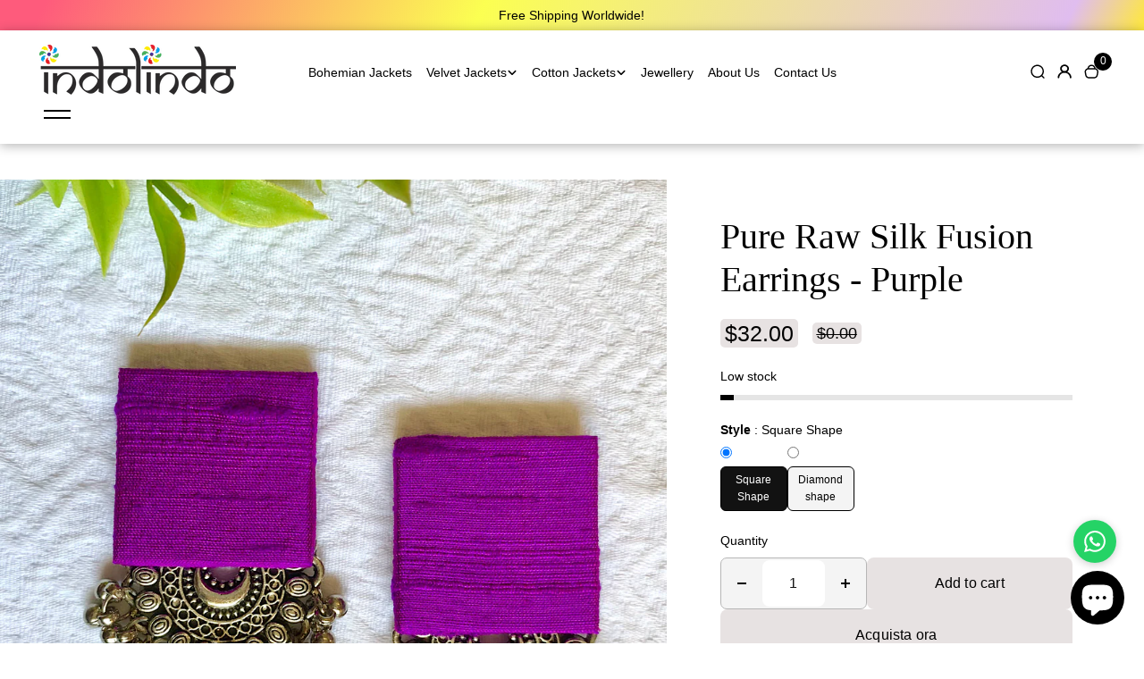

--- FILE ---
content_type: text/html; charset=utf-8
request_url: https://www.indolindo.com/it/products/pure-raw-silk-fusion-earrings-purple
body_size: 50891
content:
<!doctype html>
<html class="no-js" lang="it" color-mode="light">
  <head>
    <meta charset="utf-8">
    <meta name="color-scheme" content="dark light">
    <meta http-equiv="X-UA-Compatible" content="IE=edge">
    <meta name="viewport" content="width=device-width,initial-scale=1">
    <meta name="theme-color" content="">
    
  
  <meta property="og:site_name" content="Indolindo">
  <meta property="og:url" content="https://www.indolindo.com/it/products/pure-raw-silk-fusion-earrings-purple">
  <meta property="og:title" content="Pure Raw Silk Fusion Earrings - Purple">
  <meta property="og:type" content="product">
  <meta property="og:description" content="PRODUCT INFO HANDCRAFTED, UNIQUE, LIMITED EDITION Earring Type - Stud Earring Weight - Light weight (does not pull the ear lobe) Material: Brass Metal and fabric  Earring Length: Just about 4cm   These Earrings are Handcrafted and Unique, made with Pure Raw Silk Fabric that shows its beautiful raw weaves within the fab"><meta property="og:image" content="http://www.indolindo.com/cdn/shop/products/RawSilkStatementHandmademagentapurpleEarrings1.png?v=1618571656">
    <meta property="og:image:secure_url" content="https://www.indolindo.com/cdn/shop/products/RawSilkStatementHandmademagentapurpleEarrings1.png?v=1618571656">
    <meta property="og:image:width" content="1000">
    <meta property="og:image:height" content="1000"><meta property="og:price:amount" content="32.00">
    <meta property="og:price:currency" content="SGD"><meta name="twitter:card" content="summary_large_image">
  <meta name="twitter:title" content="Pure Raw Silk Fusion Earrings - Purple">
  <meta name="twitter:description" content="PRODUCT INFO HANDCRAFTED, UNIQUE, LIMITED EDITION Earring Type - Stud Earring Weight - Light weight (does not pull the ear lobe) Material: Brass Metal and fabric  Earring Length: Just about 4cm   These Earrings are Handcrafted and Unique, made with Pure Raw Silk Fabric that shows its beautiful raw weaves within the fab">
  
<link rel="canonical" href="https://www.indolindo.com/it/products/pure-raw-silk-fusion-earrings-purple">
    <link rel="preconnect" href="https://cdn.shopify.com" crossorigin><link rel="preconnect" href="https://fonts.shopifycdn.com" crossorigin><title>
      Pure Raw Silk Fusion Earrings - Purple

        &ndash; Indolindo</title>

    
      <meta name="description" content="PRODUCT INFO HANDCRAFTED, UNIQUE, LIMITED EDITION Earring Type - Stud Earring Weight - Light weight (does not pull the ear lobe) Material: Brass Metal and fabric  Earring Length: Just about 4cm   These Earrings are Handcrafted and Unique, made with Pure Raw Silk Fabric that shows its beautiful raw weaves within the fab">
    

    <script>window.performance && window.performance.mark && window.performance.mark('shopify.content_for_header.start');</script><meta id="shopify-digital-wallet" name="shopify-digital-wallet" content="/41761865895/digital_wallets/dialog">
<meta name="shopify-checkout-api-token" content="7edb463cd87262f36bad413a1915a066">
<meta id="in-context-paypal-metadata" data-shop-id="41761865895" data-venmo-supported="false" data-environment="production" data-locale="it_IT" data-paypal-v4="true" data-currency="SGD">
<link rel="alternate" hreflang="x-default" href="https://www.indolindo.com/products/pure-raw-silk-fusion-earrings-purple">
<link rel="alternate" hreflang="de" href="https://www.indolindo.com/de/products/pure-raw-silk-fusion-earrings-purple">
<link rel="alternate" hreflang="es" href="https://www.indolindo.com/es/products/pure-raw-silk-fusion-earrings-purple">
<link rel="alternate" hreflang="fr" href="https://www.indolindo.com/fr/products/pure-raw-silk-fusion-earrings-purple">
<link rel="alternate" hreflang="it" href="https://www.indolindo.com/it/products/pure-raw-silk-fusion-earrings-purple">
<link rel="alternate" hreflang="nl" href="https://www.indolindo.com/nl/products/pure-raw-silk-fusion-earrings-purple">
<link rel="alternate" type="application/json+oembed" href="https://www.indolindo.com/it/products/pure-raw-silk-fusion-earrings-purple.oembed">
<script async="async" src="/checkouts/internal/preloads.js?locale=it-SG"></script>
<script id="apple-pay-shop-capabilities" type="application/json">{"shopId":41761865895,"countryCode":"IN","currencyCode":"SGD","merchantCapabilities":["supports3DS"],"merchantId":"gid:\/\/shopify\/Shop\/41761865895","merchantName":"Indolindo","requiredBillingContactFields":["postalAddress","email","phone"],"requiredShippingContactFields":["postalAddress","email","phone"],"shippingType":"shipping","supportedNetworks":["visa","masterCard","amex"],"total":{"type":"pending","label":"Indolindo","amount":"1.00"},"shopifyPaymentsEnabled":false,"supportsSubscriptions":false}</script>
<script id="shopify-features" type="application/json">{"accessToken":"7edb463cd87262f36bad413a1915a066","betas":["rich-media-storefront-analytics"],"domain":"www.indolindo.com","predictiveSearch":true,"shopId":41761865895,"locale":"it"}</script>
<script>var Shopify = Shopify || {};
Shopify.shop = "indolindo.myshopify.com";
Shopify.locale = "it";
Shopify.currency = {"active":"SGD","rate":"1.0"};
Shopify.country = "SG";
Shopify.theme = {"name":"Final Theme","id":147175702720,"schema_name":"Desert","schema_version":"1.3.1","theme_store_id":3313,"role":"main"};
Shopify.theme.handle = "null";
Shopify.theme.style = {"id":null,"handle":null};
Shopify.cdnHost = "www.indolindo.com/cdn";
Shopify.routes = Shopify.routes || {};
Shopify.routes.root = "/it/";</script>
<script type="module">!function(o){(o.Shopify=o.Shopify||{}).modules=!0}(window);</script>
<script>!function(o){function n(){var o=[];function n(){o.push(Array.prototype.slice.apply(arguments))}return n.q=o,n}var t=o.Shopify=o.Shopify||{};t.loadFeatures=n(),t.autoloadFeatures=n()}(window);</script>
<script id="shop-js-analytics" type="application/json">{"pageType":"product"}</script>
<script defer="defer" async type="module" src="//www.indolindo.com/cdn/shopifycloud/shop-js/modules/v2/client.init-shop-cart-sync_J_D_oU2-.it.esm.js"></script>
<script defer="defer" async type="module" src="//www.indolindo.com/cdn/shopifycloud/shop-js/modules/v2/chunk.common_BV8fZAz3.esm.js"></script>
<script type="module">
  await import("//www.indolindo.com/cdn/shopifycloud/shop-js/modules/v2/client.init-shop-cart-sync_J_D_oU2-.it.esm.js");
await import("//www.indolindo.com/cdn/shopifycloud/shop-js/modules/v2/chunk.common_BV8fZAz3.esm.js");

  window.Shopify.SignInWithShop?.initShopCartSync?.({"fedCMEnabled":true,"windoidEnabled":true});

</script>
<script>(function() {
  var isLoaded = false;
  function asyncLoad() {
    if (isLoaded) return;
    isLoaded = true;
    var urls = ["https:\/\/cdn.shopify.com\/s\/files\/1\/0457\/2220\/6365\/files\/pushdaddy_v58_test.js?shop=indolindo.myshopify.com","https:\/\/www.indolindo.com\/apps\/buckscc\/sdk.min.js?shop=indolindo.myshopify.com","https:\/\/cdn.hextom.com\/js\/quickannouncementbar.js?shop=indolindo.myshopify.com"];
    for (var i = 0; i < urls.length; i++) {
      var s = document.createElement('script');
      s.type = 'text/javascript';
      s.async = true;
      s.src = urls[i];
      var x = document.getElementsByTagName('script')[0];
      x.parentNode.insertBefore(s, x);
    }
  };
  if(window.attachEvent) {
    window.attachEvent('onload', asyncLoad);
  } else {
    window.addEventListener('load', asyncLoad, false);
  }
})();</script>
<script id="__st">var __st={"a":41761865895,"offset":3600,"reqid":"84e686df-8ffd-4d44-95f9-d6b256836926-1763790276","pageurl":"www.indolindo.com\/it\/products\/pure-raw-silk-fusion-earrings-purple","u":"b7c54ef43fde","p":"product","rtyp":"product","rid":6620252569792};</script>
<script>window.ShopifyPaypalV4VisibilityTracking = true;</script>
<script id="captcha-bootstrap">!function(){'use strict';const t='contact',e='account',n='new_comment',o=[[t,t],['blogs',n],['comments',n],[t,'customer']],c=[[e,'customer_login'],[e,'guest_login'],[e,'recover_customer_password'],[e,'create_customer']],r=t=>t.map((([t,e])=>`form[action*='/${t}']:not([data-nocaptcha='true']) input[name='form_type'][value='${e}']`)).join(','),a=t=>()=>t?[...document.querySelectorAll(t)].map((t=>t.form)):[];function s(){const t=[...o],e=r(t);return a(e)}const i='password',u='form_key',d=['recaptcha-v3-token','g-recaptcha-response','h-captcha-response',i],f=()=>{try{return window.sessionStorage}catch{return}},m='__shopify_v',_=t=>t.elements[u];function p(t,e,n=!1){try{const o=window.sessionStorage,c=JSON.parse(o.getItem(e)),{data:r}=function(t){const{data:e,action:n}=t;return t[m]||n?{data:e,action:n}:{data:t,action:n}}(c);for(const[e,n]of Object.entries(r))t.elements[e]&&(t.elements[e].value=n);n&&o.removeItem(e)}catch(o){console.error('form repopulation failed',{error:o})}}const l='form_type',E='cptcha';function T(t){t.dataset[E]=!0}const w=window,h=w.document,L='Shopify',v='ce_forms',y='captcha';let A=!1;((t,e)=>{const n=(g='f06e6c50-85a8-45c8-87d0-21a2b65856fe',I='https://cdn.shopify.com/shopifycloud/storefront-forms-hcaptcha/ce_storefront_forms_captcha_hcaptcha.v1.5.2.iife.js',D={infoText:'Protetto da hCaptcha',privacyText:'Privacy',termsText:'Termini'},(t,e,n)=>{const o=w[L][v],c=o.bindForm;if(c)return c(t,g,e,D).then(n);var r;o.q.push([[t,g,e,D],n]),r=I,A||(h.body.append(Object.assign(h.createElement('script'),{id:'captcha-provider',async:!0,src:r})),A=!0)});var g,I,D;w[L]=w[L]||{},w[L][v]=w[L][v]||{},w[L][v].q=[],w[L][y]=w[L][y]||{},w[L][y].protect=function(t,e){n(t,void 0,e),T(t)},Object.freeze(w[L][y]),function(t,e,n,w,h,L){const[v,y,A,g]=function(t,e,n){const i=e?o:[],u=t?c:[],d=[...i,...u],f=r(d),m=r(i),_=r(d.filter((([t,e])=>n.includes(e))));return[a(f),a(m),a(_),s()]}(w,h,L),I=t=>{const e=t.target;return e instanceof HTMLFormElement?e:e&&e.form},D=t=>v().includes(t);t.addEventListener('submit',(t=>{const e=I(t);if(!e)return;const n=D(e)&&!e.dataset.hcaptchaBound&&!e.dataset.recaptchaBound,o=_(e),c=g().includes(e)&&(!o||!o.value);(n||c)&&t.preventDefault(),c&&!n&&(function(t){try{if(!f())return;!function(t){const e=f();if(!e)return;const n=_(t);if(!n)return;const o=n.value;o&&e.removeItem(o)}(t);const e=Array.from(Array(32),(()=>Math.random().toString(36)[2])).join('');!function(t,e){_(t)||t.append(Object.assign(document.createElement('input'),{type:'hidden',name:u})),t.elements[u].value=e}(t,e),function(t,e){const n=f();if(!n)return;const o=[...t.querySelectorAll(`input[type='${i}']`)].map((({name:t})=>t)),c=[...d,...o],r={};for(const[a,s]of new FormData(t).entries())c.includes(a)||(r[a]=s);n.setItem(e,JSON.stringify({[m]:1,action:t.action,data:r}))}(t,e)}catch(e){console.error('failed to persist form',e)}}(e),e.submit())}));const S=(t,e)=>{t&&!t.dataset[E]&&(n(t,e.some((e=>e===t))),T(t))};for(const o of['focusin','change'])t.addEventListener(o,(t=>{const e=I(t);D(e)&&S(e,y())}));const B=e.get('form_key'),M=e.get(l),P=B&&M;t.addEventListener('DOMContentLoaded',(()=>{const t=y();if(P)for(const e of t)e.elements[l].value===M&&p(e,B);[...new Set([...A(),...v().filter((t=>'true'===t.dataset.shopifyCaptcha))])].forEach((e=>S(e,t)))}))}(h,new URLSearchParams(w.location.search),n,t,e,['guest_login'])})(!0,!0)}();</script>
<script integrity="sha256-52AcMU7V7pcBOXWImdc/TAGTFKeNjmkeM1Pvks/DTgc=" data-source-attribution="shopify.loadfeatures" defer="defer" src="//www.indolindo.com/cdn/shopifycloud/storefront/assets/storefront/load_feature-81c60534.js" crossorigin="anonymous"></script>
<script data-source-attribution="shopify.dynamic_checkout.dynamic.init">var Shopify=Shopify||{};Shopify.PaymentButton=Shopify.PaymentButton||{isStorefrontPortableWallets:!0,init:function(){window.Shopify.PaymentButton.init=function(){};var t=document.createElement("script");t.src="https://www.indolindo.com/cdn/shopifycloud/portable-wallets/latest/portable-wallets.it.js",t.type="module",document.head.appendChild(t)}};
</script>
<script data-source-attribution="shopify.dynamic_checkout.buyer_consent">
  function portableWalletsHideBuyerConsent(e){var t=document.getElementById("shopify-buyer-consent"),n=document.getElementById("shopify-subscription-policy-button");t&&n&&(t.classList.add("hidden"),t.setAttribute("aria-hidden","true"),n.removeEventListener("click",e))}function portableWalletsShowBuyerConsent(e){var t=document.getElementById("shopify-buyer-consent"),n=document.getElementById("shopify-subscription-policy-button");t&&n&&(t.classList.remove("hidden"),t.removeAttribute("aria-hidden"),n.addEventListener("click",e))}window.Shopify?.PaymentButton&&(window.Shopify.PaymentButton.hideBuyerConsent=portableWalletsHideBuyerConsent,window.Shopify.PaymentButton.showBuyerConsent=portableWalletsShowBuyerConsent);
</script>
<script>
  function portableWalletsCleanup(e){e&&e.src&&console.error("Failed to load portable wallets script "+e.src);var t=document.querySelectorAll("shopify-accelerated-checkout .shopify-payment-button__skeleton, shopify-accelerated-checkout-cart .wallet-cart-button__skeleton"),e=document.getElementById("shopify-buyer-consent");for(let e=0;e<t.length;e++)t[e].remove();e&&e.remove()}function portableWalletsNotLoadedAsModule(e){e instanceof ErrorEvent&&"string"==typeof e.message&&e.message.includes("import.meta")&&"string"==typeof e.filename&&e.filename.includes("portable-wallets")&&(window.removeEventListener("error",portableWalletsNotLoadedAsModule),window.Shopify.PaymentButton.failedToLoad=e,"loading"===document.readyState?document.addEventListener("DOMContentLoaded",window.Shopify.PaymentButton.init):window.Shopify.PaymentButton.init())}window.addEventListener("error",portableWalletsNotLoadedAsModule);
</script>

<script type="module" src="https://www.indolindo.com/cdn/shopifycloud/portable-wallets/latest/portable-wallets.it.js" onError="portableWalletsCleanup(this)" crossorigin="anonymous"></script>
<script nomodule>
  document.addEventListener("DOMContentLoaded", portableWalletsCleanup);
</script>

<link id="shopify-accelerated-checkout-styles" rel="stylesheet" media="screen" href="https://www.indolindo.com/cdn/shopifycloud/portable-wallets/latest/accelerated-checkout-backwards-compat.css" crossorigin="anonymous">
<style id="shopify-accelerated-checkout-cart">
        #shopify-buyer-consent {
  margin-top: 1em;
  display: inline-block;
  width: 100%;
}

#shopify-buyer-consent.hidden {
  display: none;
}

#shopify-subscription-policy-button {
  background: none;
  border: none;
  padding: 0;
  text-decoration: underline;
  font-size: inherit;
  cursor: pointer;
}

#shopify-subscription-policy-button::before {
  box-shadow: none;
}

      </style>

<script>window.performance && window.performance.mark && window.performance.mark('shopify.content_for_header.end');</script>

    
<style data-shopify>
  
  
  
  
  
  
</style>

<style data-shopify>
  :root,
    .color-scheme-one{
      --color-background: 255,255,255;
      --color-background-foreground:244,244,244;
      --color-background-card: 255,255,255;
      --color-text-card: 255,255,255;
      --color-text: 0,0,0;
      --color-link: 69,121,255;
      --color-heading-text:0,0,0;

      --color-button-background: 0,0,0;
      --color-button-text: 255,255,255;
      --color-button-border: 0,0,0;
      --color-button-background-hover: var(--color-button-text);
      --color-button-text-hover: var(--color-button-background);
      --color-button-border-hover: var(--color-button-border);

      --color-alternate-button-background: 255,255,255;
      --color-alternate-button-text: 0,0,0;
      --color-alternate-button-border: 0,0,0;
      --color-alternate-button-background-hover: var(--color-alternate-button-text);
      --color-alternate-button-text-hover: var(--color-alternate-button-background);
      --color-alternate-button-border-hover: var(--color-alternate-button-border);

      --color-input-background:255,255,255;
      --color-input-text:18,18,18;
      --color-input-border:182,182,182;
      --color-text-success: 77,124,15;
      --color-background-success:247,254,231;
      --color-text-error: 225,29,72;
      --color-background-error: 255,241,242;

      --color-card-border: 0,0,0;
      --color-divider:var(--color-card-border);
      --color-product-card-border: 222,222,222;
      --color-rating-star: 236,172,35;
      --color-slider-arrow-background:0,0,0;
      --color-slider-arrow:255,255,255;

      --color-media-background: 244,244,244;
      --image-background: var(--color-media-background);


      --color-sale-tag-background:229,0,0;
      --color-sale-tag-text: 255,255,255;
      --color-badge-in-stock-background:69,121,255;
      --color-badge-in-stock-text: 255,255,255;
      --color-badge-sold-out-background:255,217,0;
      --color-badge-sold-out-text: 0,0,0;

      --card-radius:0em;

      --block-card-radius: 0em;

      --button-radius: 0.5em;

      --input-radius: 0.5em;
    }
  
    .color-scheme-two{
      --color-background: 245,240,235;
      --color-background-foreground:255,255,255;
      --color-background-card: 255,255,255;
      --color-text-card: 0,0,0;
      --color-text: 18,18,18;
      --color-link: 18,18,18;
      --color-heading-text:0,0,0;

      --color-button-background: 18,18,18;
      --color-button-text: 255,255,255;
      --color-button-border: 18,18,18;
      --color-button-background-hover: var(--color-button-text);
      --color-button-text-hover: var(--color-button-background);
      --color-button-border-hover: var(--color-button-border);

      --color-alternate-button-background: 255,255,255;
      --color-alternate-button-text: 0,0,0;
      --color-alternate-button-border: 255,255,255;
      --color-alternate-button-background-hover: var(--color-alternate-button-text);
      --color-alternate-button-text-hover: var(--color-alternate-button-background);
      --color-alternate-button-border-hover: var(--color-alternate-button-border);

      --color-input-background:239,239,239;
      --color-input-text:18,18,18;
      --color-input-border:239,239,239;
      --color-text-success: 77,124,15;
      --color-background-success:247,254,231;
      --color-text-error: 225,29,72;
      --color-background-error: 255,241,242;

      --color-card-border: 118,112,112;
      --color-divider:var(--color-card-border);
      --color-product-card-border: 0,0,0;
      --color-rating-star: 236,172,35;
      --color-slider-arrow-background:17,18,17;
      --color-slider-arrow:255,255,255;

      --color-media-background: 255,255,255;
      --image-background: var(--color-media-background);


      --color-sale-tag-background:229,0,0;
      --color-sale-tag-text: 255,255,255;
      --color-badge-in-stock-background:69,121,255;
      --color-badge-in-stock-text: 244,244,244;
      --color-badge-sold-out-background:0,0,0;
      --color-badge-sold-out-text: 18,18,18;

      --card-radius:0em;

      --block-card-radius: 0em;

      --button-radius: 0.5em;

      --input-radius: 0.5em;
    }
  
    .color-scheme-three{
      --color-background: 37,31,25;
      --color-background-foreground:0,0,0;
      --color-background-card: 255,255,255;
      --color-text-card: 0,0,0;
      --color-text: 255,255,255;
      --color-link: 255,255,255;
      --color-heading-text:255,255,255;

      --color-button-background: 255,255,255;
      --color-button-text: 49,49,49;
      --color-button-border: 255,255,255;
      --color-button-background-hover: var(--color-button-text);
      --color-button-text-hover: var(--color-button-background);
      --color-button-border-hover: var(--color-button-border);

      --color-alternate-button-background: 49,49,49;
      --color-alternate-button-text: 255,255,255;
      --color-alternate-button-border: 255,255,255;
      --color-alternate-button-background-hover: var(--color-alternate-button-text);
      --color-alternate-button-text-hover: var(--color-alternate-button-background);
      --color-alternate-button-border-hover: var(--color-alternate-button-border);

      --color-input-background:255,255,255;
      --color-input-text:49,49,49;
      --color-input-border:255,255,255;
      --color-text-success: 77,124,15;
      --color-background-success:247,254,231;
      --color-text-error: 225,29,72;
      --color-background-error: 255,241,242;

      --color-card-border: 54,45,37;
      --color-divider:var(--color-card-border);
      --color-product-card-border: 255,255,255;
      --color-rating-star: 236,172,35;
      --color-slider-arrow-background:255,255,255;
      --color-slider-arrow:0,0,0;

      --color-media-background: 0,0,0;
      --image-background: var(--color-media-background);


      --color-sale-tag-background:255,142,0;
      --color-sale-tag-text: 255,255,255;
      --color-badge-in-stock-background:151,233,150;
      --color-badge-in-stock-text: 0,0,0;
      --color-badge-sold-out-background:255,218,218;
      --color-badge-sold-out-text: 255,255,255;

      --card-radius:0em;

      --block-card-radius: 0em;

      --button-radius: 0.5em;

      --input-radius: 0.5em;
    }
  
    .color-scheme-four{
      --color-background: 232,221,210;
      --color-background-foreground:245,240,235;
      --color-background-card: 255,255,255;
      --color-text-card: 0,0,0;
      --color-text: 0,0,0;
      --color-link: 18,18,18;
      --color-heading-text:0,0,0;

      --color-button-background: 18,18,18;
      --color-button-text: 255,255,255;
      --color-button-border: 255,255,255;
      --color-button-background-hover: var(--color-button-text);
      --color-button-text-hover: var(--color-button-background);
      --color-button-border-hover: var(--color-button-border);

      --color-alternate-button-background: 231,231,231;
      --color-alternate-button-text: 0,0,0;
      --color-alternate-button-border: 231,231,231;
      --color-alternate-button-background-hover: var(--color-alternate-button-text);
      --color-alternate-button-text-hover: var(--color-alternate-button-background);
      --color-alternate-button-border-hover: var(--color-alternate-button-border);

      --color-input-background:255,255,255;
      --color-input-text:18,18,18;
      --color-input-border:18,18,18;
      --color-text-success: 77,124,15;
      --color-background-success:247,254,231;
      --color-text-error: 225,29,72;
      --color-background-error: 255,241,242;

      --color-card-border: 221,221,221;
      --color-divider:var(--color-card-border);
      --color-product-card-border: 0,0,0;
      --color-rating-star: 236,172,35;
      --color-slider-arrow-background:0,0,0;
      --color-slider-arrow:255,255,255;

      --color-media-background: 245,240,235;
      --image-background: var(--color-media-background);


      --color-sale-tag-background:255,142,0;
      --color-sale-tag-text: 255,255,255;
      --color-badge-in-stock-background:151,233,150;
      --color-badge-in-stock-text: 0,0,0;
      --color-badge-sold-out-background:255,218,218;
      --color-badge-sold-out-text: 255,255,255;

      --card-radius:0em;

      --block-card-radius: 0em;

      --button-radius: 0.5em;

      --input-radius: 0.5em;
    }
  
    .color-scheme-five{
      --color-background: 255,255,255;
      --color-background-foreground:37,31,25;
      --color-background-card: 37,31,25;
      --color-text-card: 255,255,255;
      --color-text: 0,0,0;
      --color-link: 18,18,18;
      --color-heading-text:0,0,0;

      --color-button-background: 18,18,18;
      --color-button-text: 255,255,255;
      --color-button-border: 255,255,255;
      --color-button-background-hover: var(--color-button-text);
      --color-button-text-hover: var(--color-button-background);
      --color-button-border-hover: var(--color-button-border);

      --color-alternate-button-background: 231,231,231;
      --color-alternate-button-text: 0,0,0;
      --color-alternate-button-border: 231,231,231;
      --color-alternate-button-background-hover: var(--color-alternate-button-text);
      --color-alternate-button-text-hover: var(--color-alternate-button-background);
      --color-alternate-button-border-hover: var(--color-alternate-button-border);

      --color-input-background:255,255,255;
      --color-input-text:18,18,18;
      --color-input-border:18,18,18;
      --color-text-success: 77,124,15;
      --color-background-success:247,254,231;
      --color-text-error: 225,29,72;
      --color-background-error: 255,241,242;

      --color-card-border: 221,221,221;
      --color-divider:var(--color-card-border);
      --color-product-card-border: 0,0,0;
      --color-rating-star: 236,172,35;
      --color-slider-arrow-background:17,18,17;
      --color-slider-arrow:18,18,18;

      --color-media-background: 37,31,25;
      --image-background: var(--color-media-background);


      --color-sale-tag-background:255,142,0;
      --color-sale-tag-text: 255,255,255;
      --color-badge-in-stock-background:151,233,150;
      --color-badge-in-stock-text: 0,0,0;
      --color-badge-sold-out-background:255,218,218;
      --color-badge-sold-out-text: 255,255,255;

      --card-radius:0em;

      --block-card-radius: 0em;

      --button-radius: 0.5em;

      --input-radius: 0.5em;
    }
  
    .color-scheme-scheme-707fd350-6c04-4861-b95a-663461dbd81a{
      --color-background: 40,31,23;
      --color-background-foreground:40,31,23;
      --color-background-card: 65,52,42;
      --color-text-card: 247,254,231;
      --color-text: 255,255,255;
      --color-link: 18,18,18;
      --color-heading-text:255,255,255;

      --color-button-background: 255,255,255;
      --color-button-text: 0,0,0;
      --color-button-border: 0,0,0;
      --color-button-background-hover: var(--color-button-text);
      --color-button-text-hover: var(--color-button-background);
      --color-button-border-hover: var(--color-button-border);

      --color-alternate-button-background: 255,255,255;
      --color-alternate-button-text: 0,0,0;
      --color-alternate-button-border: 231,231,231;
      --color-alternate-button-background-hover: var(--color-alternate-button-text);
      --color-alternate-button-text-hover: var(--color-alternate-button-background);
      --color-alternate-button-border-hover: var(--color-alternate-button-border);

      --color-input-background:255,255,255;
      --color-input-text:18,18,18;
      --color-input-border:18,18,18;
      --color-text-success: 77,124,15;
      --color-background-success:247,254,231;
      --color-text-error: 225,29,72;
      --color-background-error: 255,241,242;

      --color-card-border: 65,53,42;
      --color-divider:var(--color-card-border);
      --color-product-card-border: 56,46,37;
      --color-rating-star: 236,172,35;
      --color-slider-arrow-background:255,255,255;
      --color-slider-arrow:0,0,0;

      --color-media-background: 40,31,23;
      --image-background: var(--color-media-background);


      --color-sale-tag-background:255,142,0;
      --color-sale-tag-text: 255,255,255;
      --color-badge-in-stock-background:151,233,150;
      --color-badge-in-stock-text: 0,0,0;
      --color-badge-sold-out-background:255,218,218;
      --color-badge-sold-out-text: 255,255,255;

      --card-radius:0em;

      --block-card-radius: 0em;

      --button-radius: 0.5em;

      --input-radius: 0.5em;
    }
  
    .color-scheme-scheme-21e0af83-5226-4a42-8885-f0a80bd87a74{
      --color-background: 255,255,255;
      --color-background-foreground:0,0,0;
      --color-background-card: 255,252,252;
      --color-text-card: 0,0,0;
      --color-text: 255,255,255;
      --color-link: 255,255,255;
      --color-heading-text:255,255,255;

      --color-button-background: 18,18,18;
      --color-button-text: 255,255,255;
      --color-button-border: 18,18,18;
      --color-button-background-hover: var(--color-button-text);
      --color-button-text-hover: var(--color-button-background);
      --color-button-border-hover: var(--color-button-border);

      --color-alternate-button-background: 255,255,255;
      --color-alternate-button-text: 0,0,0;
      --color-alternate-button-border: 231,231,231;
      --color-alternate-button-background-hover: var(--color-alternate-button-text);
      --color-alternate-button-text-hover: var(--color-alternate-button-background);
      --color-alternate-button-border-hover: var(--color-alternate-button-border);

      --color-input-background:255,255,255;
      --color-input-text:18,18,18;
      --color-input-border:18,18,18;
      --color-text-success: 77,124,15;
      --color-background-success:247,254,231;
      --color-text-error: 225,29,72;
      --color-background-error: 255,241,242;

      --color-card-border: 0,0,0;
      --color-divider:var(--color-card-border);
      --color-product-card-border: 0,0,0;
      --color-rating-star: 236,172,35;
      --color-slider-arrow-background:255,255,255;
      --color-slider-arrow:0,0,0;

      --color-media-background: 0,0,0;
      --image-background: var(--color-media-background);


      --color-sale-tag-background:255,142,0;
      --color-sale-tag-text: 255,255,255;
      --color-badge-in-stock-background:151,233,150;
      --color-badge-in-stock-text: 0,0,0;
      --color-badge-sold-out-background:255,218,218;
      --color-badge-sold-out-text: 225,29,72;

      --card-radius:0em;

      --block-card-radius: 0em;

      --button-radius: 0.5em;

      --input-radius: 0.5em;
    }
  
    .color-scheme-scheme-46c40998-bf14-493b-bfc3-629edab5e448{
      --color-background: 97,55,26;
      --color-background-foreground:234,234,234;
      --color-background-card: 242,235,235;
      --color-text-card: 255,255,255;
      --color-text: 255,255,255;
      --color-link: 255,255,255;
      --color-heading-text:255,255,255;

      --color-button-background: 18,18,18;
      --color-button-text: 255,255,255;
      --color-button-border: 18,18,18;
      --color-button-background-hover: var(--color-button-text);
      --color-button-text-hover: var(--color-button-background);
      --color-button-border-hover: var(--color-button-border);

      --color-alternate-button-background: 255,255,255;
      --color-alternate-button-text: 0,0,0;
      --color-alternate-button-border: 231,231,231;
      --color-alternate-button-background-hover: var(--color-alternate-button-text);
      --color-alternate-button-text-hover: var(--color-alternate-button-background);
      --color-alternate-button-border-hover: var(--color-alternate-button-border);

      --color-input-background:255,255,255;
      --color-input-text:18,18,18;
      --color-input-border:18,18,18;
      --color-text-success: 77,124,15;
      --color-background-success:247,254,231;
      --color-text-error: 225,29,72;
      --color-background-error: 255,241,242;

      --color-card-border: 203,87,72;
      --color-divider:var(--color-card-border);
      --color-product-card-border: 0,0,0;
      --color-rating-star: 236,172,35;
      --color-slider-arrow-background:0,0,0;
      --color-slider-arrow:255,255,255;

      --color-media-background: 234,234,234;
      --image-background: var(--color-media-background);


      --color-sale-tag-background:255,142,0;
      --color-sale-tag-text: 255,255,255;
      --color-badge-in-stock-background:151,233,150;
      --color-badge-in-stock-text: 0,0,0;
      --color-badge-sold-out-background:255,218,218;
      --color-badge-sold-out-text: 225,29,72;

      --card-radius:0em;

      --block-card-radius: 0em;

      --button-radius: 0.5em;

      --input-radius: 0.5em;
    }
  
    .color-scheme-scheme-acf0ea47-e91d-475c-912e-1ce7dca61be5{
      --color-background: 150,17,17;
      --color-background-foreground:234,234,234;
      --color-background-card: 242,235,235;
      --color-text-card: 255,255,255;
      --color-text: 255,255,255;
      --color-link: 255,255,255;
      --color-heading-text:255,255,255;

      --color-button-background: 18,18,18;
      --color-button-text: 255,255,255;
      --color-button-border: 18,18,18;
      --color-button-background-hover: var(--color-button-text);
      --color-button-text-hover: var(--color-button-background);
      --color-button-border-hover: var(--color-button-border);

      --color-alternate-button-background: 255,255,255;
      --color-alternate-button-text: 0,0,0;
      --color-alternate-button-border: 231,231,231;
      --color-alternate-button-background-hover: var(--color-alternate-button-text);
      --color-alternate-button-text-hover: var(--color-alternate-button-background);
      --color-alternate-button-border-hover: var(--color-alternate-button-border);

      --color-input-background:255,255,255;
      --color-input-text:18,18,18;
      --color-input-border:18,18,18;
      --color-text-success: 77,124,15;
      --color-background-success:247,254,231;
      --color-text-error: 225,29,72;
      --color-background-error: 255,241,242;

      --color-card-border: 203,87,72;
      --color-divider:var(--color-card-border);
      --color-product-card-border: 0,0,0;
      --color-rating-star: 236,172,35;
      --color-slider-arrow-background:69,121,255;
      --color-slider-arrow:255,255,255;

      --color-media-background: 234,234,234;
      --image-background: var(--color-media-background);


      --color-sale-tag-background:255,142,0;
      --color-sale-tag-text: 255,255,255;
      --color-badge-in-stock-background:151,233,150;
      --color-badge-in-stock-text: 0,0,0;
      --color-badge-sold-out-background:255,218,218;
      --color-badge-sold-out-text: 225,29,72;

      --card-radius:0em;

      --block-card-radius: 0em;

      --button-radius: 0.5em;

      --input-radius: 0.5em;
    }
  
    .color-scheme-scheme-06c9bd7d-1faf-4118-b2b9-e8929b27146c{
      --color-background: 37,31,25;
      --color-background-foreground:37,31,25;
      --color-background-card: 242,235,235;
      --color-text-card: 255,255,255;
      --color-text: 228,225,225;
      --color-link: 18,18,18;
      --color-heading-text:228,225,225;

      --color-button-background: 18,18,18;
      --color-button-text: 255,255,255;
      --color-button-border: 18,18,18;
      --color-button-background-hover: var(--color-button-text);
      --color-button-text-hover: var(--color-button-background);
      --color-button-border-hover: var(--color-button-border);

      --color-alternate-button-background: 255,255,255;
      --color-alternate-button-text: 0,0,0;
      --color-alternate-button-border: 231,231,231;
      --color-alternate-button-background-hover: var(--color-alternate-button-text);
      --color-alternate-button-text-hover: var(--color-alternate-button-background);
      --color-alternate-button-border-hover: var(--color-alternate-button-border);

      --color-input-background:255,255,255;
      --color-input-text:18,18,18;
      --color-input-border:18,18,18;
      --color-text-success: 77,124,15;
      --color-background-success:247,254,231;
      --color-text-error: 225,29,72;
      --color-background-error: 255,241,242;

      --color-card-border: 203,87,72;
      --color-divider:var(--color-card-border);
      --color-product-card-border: 0,0,0;
      --color-rating-star: 236,172,35;
      --color-slider-arrow-background:54,45,37;
      --color-slider-arrow:255,255,255;

      --color-media-background: 37,31,25;
      --image-background: var(--color-media-background);


      --color-sale-tag-background:255,142,0;
      --color-sale-tag-text: 255,255,255;
      --color-badge-in-stock-background:151,233,150;
      --color-badge-in-stock-text: 0,0,0;
      --color-badge-sold-out-background:255,218,218;
      --color-badge-sold-out-text: 225,29,72;

      --card-radius:0em;

      --block-card-radius: 0em;

      --button-radius: 0.5em;

      --input-radius: 0.5em;
    }
  
    .color-scheme-scheme-5e15252b-be8e-43db-8645-f74830a79cf6{
      --color-background: 255,255,255;
      --color-background-foreground:255,255,255;
      --color-background-card: 255,255,255;
      --color-text-card: 18,18,18;
      --color-text: 18,18,18;
      --color-link: 18,18,18;
      --color-heading-text:18,18,18;

      --color-button-background: 244,244,244;
      --color-button-text: 18,18,18;
      --color-button-border: 18,18,18;
      --color-button-background-hover: var(--color-button-text);
      --color-button-text-hover: var(--color-button-background);
      --color-button-border-hover: var(--color-button-border);

      --color-alternate-button-background: 255,255,255;
      --color-alternate-button-text: 0,0,0;
      --color-alternate-button-border: 231,231,231;
      --color-alternate-button-background-hover: var(--color-alternate-button-text);
      --color-alternate-button-text-hover: var(--color-alternate-button-background);
      --color-alternate-button-border-hover: var(--color-alternate-button-border);

      --color-input-background:255,255,255;
      --color-input-text:18,18,18;
      --color-input-border:182,182,182;
      --color-text-success: 77,124,15;
      --color-background-success:247,254,231;
      --color-text-error: 225,29,72;
      --color-background-error: 255,241,242;

      --color-card-border: 209,209,209;
      --color-divider:var(--color-card-border);
      --color-product-card-border: 0,0,0;
      --color-rating-star: 236,172,35;
      --color-slider-arrow-background:0,0,0;
      --color-slider-arrow:255,255,255;

      --color-media-background: 255,255,255;
      --image-background: var(--color-media-background);


      --color-sale-tag-background:255,142,0;
      --color-sale-tag-text: 255,255,255;
      --color-badge-in-stock-background:151,233,150;
      --color-badge-in-stock-text: 0,0,0;
      --color-badge-sold-out-background:255,218,218;
      --color-badge-sold-out-text: 225,29,72;

      --card-radius:0em;

      --block-card-radius: 0em;

      --button-radius: 0.5em;

      --input-radius: 0.5em;
    }
  
    .color-scheme-scheme-2aa684b4-f0a4-4989-af01-d786c34b3a7b{
      --color-background: 255,255,255;
      --color-background-foreground:0,0,255;
      --color-background-card: 0,0,0;
      --color-text-card: 255,255,255;
      --color-text: 0,0,0;
      --color-link: 69,121,255;
      --color-heading-text:0,0,0;

      --color-button-background: 0,0,0;
      --color-button-text: 255,255,255;
      --color-button-border: 0,0,0;
      --color-button-background-hover: var(--color-button-text);
      --color-button-text-hover: var(--color-button-background);
      --color-button-border-hover: var(--color-button-border);

      --color-alternate-button-background: 255,255,255;
      --color-alternate-button-text: 0,0,0;
      --color-alternate-button-border: 0,0,0;
      --color-alternate-button-background-hover: var(--color-alternate-button-text);
      --color-alternate-button-text-hover: var(--color-alternate-button-background);
      --color-alternate-button-border-hover: var(--color-alternate-button-border);

      --color-input-background:255,255,255;
      --color-input-text:18,18,18;
      --color-input-border:182,182,182;
      --color-text-success: 77,124,15;
      --color-background-success:247,254,231;
      --color-text-error: 225,29,72;
      --color-background-error: 255,241,242;

      --color-card-border: 0,0,0;
      --color-divider:var(--color-card-border);
      --color-product-card-border: 222,222,222;
      --color-rating-star: 236,172,35;
      --color-slider-arrow-background:0,0,0;
      --color-slider-arrow:255,255,255;

      --color-media-background: 0,0,255;
      --image-background: var(--color-media-background);


      --color-sale-tag-background:229,0,0;
      --color-sale-tag-text: 255,255,255;
      --color-badge-in-stock-background:69,121,255;
      --color-badge-in-stock-text: 255,255,255;
      --color-badge-sold-out-background:255,217,0;
      --color-badge-sold-out-text: 0,0,0;

      --card-radius:0em;

      --block-card-radius: 0em;

      --button-radius: 0.5em;

      --input-radius: 0.5em;
    }
  
</style>
<style data-shopify>
  :root{
      /*========== Section Spacing ==========*/
      --section-top-space: 80px;
      --section-bottom-space: 80px;

      --color-background-header: 255 255 255;
      --color-text-header: 0 0 0;
      --color-text-header-hover: 0 0 0;
      --color-background-submenu: 255 255 255;
      --color-text-submenu:0 0 0;
      --color-text-submenu-hover: 73 73 73;
      --color-header-transparent:0 0 0;
      --heading-bottom-space: 26px;
      --color-cart-bubble-background:  0 0 0;
      --color-cart-bubble-text:  255 255 255;

      --media-landscape: 75%;
      --media-square: 100%;
      --media-portrait: 135%;
      --media-ratio: 100%;

      --container-padding: 20px;
      --container-width: 1900px;
      --scrollbar-width: 8px;
      --font-family-body: "system_ui",-apple-system, 'Segoe UI', Roboto, 'Helvetica Neue', 'Noto Sans', 'Liberation Sans', Arial, sans-serif, 'Apple Color Emoji', 'Segoe UI Emoji', 'Segoe UI Symbol', 'Noto Color Emoji';
      --font-weight-body: 400;
      --font-style-body: normal;
      --font-line-height-body: 1.6;
      --font-scale-body: 1.0;
      --font-letter-spacing-body:0em;
      --font-family-heading: "New York",Iowan Old Style, Apple Garamond, Baskerville, Times New Roman, Droid Serif, Times, Source Serif Pro, serif, Apple Color Emoji, Segoe UI Emoji, Segoe UI Symbol;
      --font-weight-heading: 400;
      --font-style-heading: normal;
      --font-line-height-heading: 1.2;
      --font-scale-heading: 1.0;
      --font-letter-spacing-heading: 0em;

      --text-size-xlarge: calc(var(--font-scale-body) * 20px);
      --text-size-large: calc(var(--font-scale-body) * 18px);
      --text-size-medium: calc(var(--font-scale-body) * 16px);
      --text-size-base: calc(var(--font-scale-body) * 14px);
      --text-size-small: calc(var(--font-scale-body) * 12px);
      --text-size-xsmall: calc(var(--font-scale-body) * 10px);

      --font-family-menu:var(--font-family-body);
      --font-size-menu: calc(var(--font-scale-body) * 14px);
      --font-weight-menu: var(--font-weight-body);

      --color-text-drawer: 23 23 23;
      --color-background-drawer: 255 255 255;
      --color-button-background-drawer: 23 23 23;
      --color-button-text-drawer: 255 255 255;
      --color-overlay-background: 23 23 23;
      --color-overlay-opacity: 0.7;

  }
  
  
  
</style>

    <link href="//www.indolindo.com/cdn/shop/t/8/assets/swiper.css?v=147350667925548173411759811472" rel="stylesheet" type="text/css" media="all" />
<link href="//www.indolindo.com/cdn/shop/t/8/assets/base.css?v=109526895081479459651761891916" rel="stylesheet" type="text/css" media="all" />
<link href="//www.indolindo.com/cdn/shop/t/8/assets/parallax-min.css?v=147161673224174076941759811472" rel="stylesheet" type="text/css" media="all" />
<link href="//www.indolindo.com/cdn/shop/t/8/assets/theme.css?v=22778370536840541541762864324" rel="stylesheet" type="text/css" media="all" />

<link href="//www.indolindo.com/cdn/shop/t/8/assets/country-flag.css?v=122574272260060239391759811471" rel="stylesheet" type="text/css" media="all" />
<link href="//www.indolindo.com/cdn/shop/t/8/assets/testimonial.css?v=145475355088693308441759811472" rel="stylesheet" type="text/css" media="all" />
<link href="//www.indolindo.com/cdn/shop/t/8/assets/custom.css?v=81394687499372139191759811471" rel="stylesheet" type="text/css" media="all" />
<link href="//www.indolindo.com/cdn/shop/t/8/assets/cart.css?v=46744931846808567891759811471" rel="stylesheet" type="text/css" media="all" />

<link href="//www.indolindo.com/cdn/shop/t/8/assets/swiper.css?v=147350667925548173411759811472" rel="stylesheet" type="text/css" media="all" />
<link href="//www.indolindo.com/cdn/shop/t/8/assets/parallax-min.css?v=147161673224174076941759811472" rel="stylesheet" type="text/css" media="all" />
<link href="//www.indolindo.com/cdn/shop/t/8/assets/base.css?v=109526895081479459651761891916" rel="stylesheet" type="text/css" media="all" />
<link href="//www.indolindo.com/cdn/shop/t/8/assets/theme.css?v=22778370536840541541762864324" rel="stylesheet" type="text/css" media="all" />
<link href="//www.indolindo.com/cdn/shop/t/8/assets/cart.css?v=46744931846808567891759811471" rel="stylesheet" type="text/css" media="all" />

<link href="//www.indolindo.com/cdn/shop/t/8/assets/country-flag.css?v=122574272260060239391759811471" rel="stylesheet" type="text/css" media="all" />
<link href="//www.indolindo.com/cdn/shop/t/8/assets/testimonial.css?v=145475355088693308441759811472" rel="stylesheet" type="text/css" media="all" />
<link href="//www.indolindo.com/cdn/shop/t/8/assets/custom.css?v=81394687499372139191759811471" rel="stylesheet" type="text/css" media="all" />

  <link rel="stylesheet" href="https://cdn.shopify.com/shopifycloud/model-viewer-ui/assets/v1.0/model-viewer-ui.css">

<script>
  window.routes = {
    cart_add_url: '/it/cart/add',
    cart_change_url: '/it/cart/change',
    cart_update_url: '/it/cart/update',
    cart_url: '/it/cart',
    predictive_search_url:'/it/search/suggest'

  };
   window.variantStrings = {
    addToCart: `Add to cart`,
    soldOut: `Sold out`,
    unavailable: `Sold out`,
    unavailable_with_option: `[value] - Unavailable`
}
  const currencyRate = ``;
  const shippingmessage = ``;
  const shippingsuccessmessage = ``;
  const shippingStatus =true;
  
  const ON_CHANGE_DEBOUNCE_TIMER = 300;
  const PUB_SUB_EVENTS = {
    cartUpdate: 'cart-update',
    quantityUpdate: 'quantity-update',
    variantChange: 'variant-change',
    cartError: 'cart-error',
  };
</script>
<script type="text/javascript" src="//www.indolindo.com/cdn/shop/t/8/assets/swiper.js?v=139125889345051176041759811472" defer="defer"></script>
<script type="text/javascript" src="//www.indolindo.com/cdn/shop/t/8/assets/pubsub.js?v=158357773527763999511759811472" defer="defer"></script>
<script type="text/javascript" src="//www.indolindo.com/cdn/shop/t/8/assets/product-form.js?v=70325569929136063071759811472" defer="defer"></script>
<script type="text/javascript" src="//www.indolindo.com/cdn/shop/t/8/assets/theme.js?v=109890343145231876581759811472" defer="defer"></script>
<script type="text/javascript" src="//www.indolindo.com/cdn/shop/t/8/assets/cart-drawer.js?v=182903146688843126191759811471" defer></script>
<script type="text/javascript" src="//www.indolindo.com/cdn/shop/t/8/assets/cart.js?v=47821607655854334671759811471" defer></script>
<script src="//www.indolindo.com/cdn/shop/t/8/assets/vimeo-player.js?v=16688767822142665341759811472" defer></script>
<script type="module" src="//www.indolindo.com/cdn/shop/t/8/assets/photoswipe.js?v=22793046436587674111759811472" async></script>
<script type="module" src="//www.indolindo.com/cdn/shop/t/8/assets/photoswipe-lightbox.js?v=87286428833137713051759811472" async></script>

<script>
      document.documentElement.className = document.documentElement.className.replace('no-js', 'js');
      if (Shopify.designMode) {
        document.documentElement.classList.add('shopify-design-mode');
      }
    </script>
  <!-- BEGIN app block: shopify://apps/gsc-instagram-feed/blocks/embed/96970b1b-b770-454f-b16b-51f47e1aa4ed --><script>
  try {
    window.GSC_INSTAFEED_WIDGETS = [{"key":"GSC-XgGlCzYpGHnFNXl","popup":{"avatar":true,"caption":true,"username":true,"likeCount":true,"permalink":true,"commentsCount":true,"permalinkText":"View post"},"blocks":[{"id":"heading-LnSxHzWpxtLC","type":"heading","align":"center","color":"#000000","value":"Follow us on Instagram","enabled":true,"padding":{"mobile":{},"desktop":{}},"fontWeight":"600","textTransform":"unset","mobileFontSize":"24px","desktopFontSize":"28px"},{"id":"text-RFUuathtlBLJ","type":"text","align":"center","color":"#616161","value":"Join our community for daily inspiration and a closer look at our creations","enabled":true,"padding":{"mobile":{"bottom":"8px"},"desktop":{"bottom":"12px"}},"fontWeight":"400","textTransform":"unset","mobileFontSize":"14px","desktopFontSize":"16px"},{"id":"posts-PtxQjnRByisi","type":"posts","aspect":"1:1","radius":{"mobile":"8px","desktop":"12px"},"enabled":true,"padding":{"mobile":{},"desktop":{}},"hoverEffects":{"caption":false,"enabled":true,"instLogo":true,"likeCount":true,"commentsCount":true},"videoAutoplay":true,"mediaClickAction":"popup","showMediaTypeIcon":true},{"id":"button-BjLwDLggmCwH","href":"https://instagram.com/indolindo_offical","type":"button","label":"Visit Instagram","width":"content","border":{"size":"2px","color":"#000000","enabled":false},"margin":{"mobile":{"top":"8px","left":"0px","right":"0px","bottom":"0px"},"desktop":{"top":"12px","left":"0px","right":"0px","bottom":"0px"}},"radius":{"value":"12px","enabled":true},"target":"_blank","enabled":true,"padding":{"mobile":{"top":"14px","left":"32px","right":"32px","bottom":"14px"},"desktop":{"top":"16px","left":"48px","right":"48px","bottom":"16px"}},"textColor":"#ffffff","background":{"blur":"0px","color":"#000000","enabled":true},"fontWeight":"600","textTransform":"unset","mobileFontSize":"13px","desktopFontSize":"15px","mobileLetterSpacing":"0","desktopLetterSpacing":"0"}],"enabled":true,"general":{"breakpoint":"768px","updateInterval":"day"},"container":{"margin":{"mobile":{"top":"0px","left":"0px","right":"0px","bottom":"0px"},"desktop":{"top":"0px","left":"0px","right":"0px","bottom":"0px"}},"radius":{"value":"0px","enabled":true},"padding":{"mobile":{"top":"48px","left":"16px","right":"16px","bottom":"48px"},"desktop":{"top":"80px","left":"20px","right":"20px","bottom":"80px"}},"background":{"blur":"0px","color":"#ffffff","enabled":true},"containerWidthType":"full","containerWidthValue":"1024px"},"hasGscLogo":true,"mobileLayout":{"grid":{"gap":"4px","rowCount":2,"columnCount":3},"mode":"auto","variant":"carousel","carousel":{"gap":"4px","autoplay":{"speed":3,"enabled":true},"mediaCount":20,"columnCount":2},"autoConfig":{"grid":{"gap":"4px","rowCount":2,"columnCount":3},"variant":"carousel","carousel":{"gap":"4px","autoplay":{"speed":3,"enabled":true},"mediaCount":20,"columnCount":2}}},"desktopLayout":{"grid":{"gap":"12px","rowCount":2,"columnCount":5},"variant":"carousel","carousel":{"gap":"12px","arrows":"always","autoplay":{"speed":3,"enabled":true},"mediaCount":20,"columnCount":5}}}]
  } catch (e) {
    console.log(e);
  }
</script>


<!-- END app block --><!-- BEGIN app block: shopify://apps/instafeed/blocks/head-block/c447db20-095d-4a10-9725-b5977662c9d5 --><link rel="preconnect" href="https://cdn.nfcube.com/">
<link rel="preconnect" href="https://scontent.cdninstagram.com/">


  <script>
    document.addEventListener('DOMContentLoaded', function () {
      let instafeedScript = document.createElement('script');

      
        instafeedScript.src = 'https://cdn.nfcube.com/instafeed-da976bd9f0654c5f5ecea057d30f748e.js';
      

      document.body.appendChild(instafeedScript);
    });
  </script>





<!-- END app block --><!-- BEGIN app block: shopify://apps/beast-currency-converter/blocks/doubly/267afa86-a419-4d5b-a61b-556038e7294d -->


	<script>
		var DoublyGlobalCurrency, catchXHR = true, bccAppVersion = 1;
       	var DoublyGlobal = {
			theme : 'flags_theme',
			spanClass : 'money',
			cookieName : '_g1762775993',
			ratesUrl :  'https://init.grizzlyapps.com/9e32c84f0db4f7b1eb40c32bdb0bdea9',
			geoUrl : 'https://currency.grizzlyapps.com/83d400c612f9a099fab8f76dcab73a48',
			shopCurrency : 'SGD',
            allowedCurrencies : '["SGD","USD","EUR","GBP","CAD","AUD","AFN","ALL","AZN","DZD","AOA","ARS","AMD","AWG","BSD","BHD","BDT","BBD","BYN","BZD","BMD","BTN","BTC","BOB","BAM","BWP","BRL","BND","BGN","BIF","KHR","CVE","XAF","XOF","XPF","CZK","KYD","CLP","CNY","COP","KMF","CDF","CRC","HRK","CUC","CUP","DKK","DJF","DOP","XCD","EGP","ERN","ETB","FKP","FJD","GMD","GEL","GHS","GIP","XAU","GTQ","GGP","GNF","GYD","HTG","HNL","HKD","HUF","ISK","XDR","INR","IDR","IRR","IQD","IMP","ILS","JMD","JPY","JEP","JOD","KZT","KES","KWD","KGS","LAK","LVL","LBP","LSL","LRD","LYD","LTL","MOP","MKD","MGA","MWK","MYR","MVR","MRO","MUR","MXN","MDL","MNT","MAD","MZN","MMK","NAD","NPR","ANG","TWD","NZD","NIO","NGN","KPW","NOK","OMR","PKR","PAB","PGK","PYG","PEN","PHP","PLN","QAR","RON","RUB","RWF","SHP","WST","STD","SVC","SAR","RSD","SCR","SLL","XAG","SBD","SOS","ZAR","KRW","LKR","SDG","SRD","SZL","SEK","CHF","SYP","TJS","TZS","THB","TOP","TTD","TND","TMT","TRY","UGX","UAH","AED","UYU","UZS","VUV","VEF","VND","YER","ZMW"]',
			countriesJSON : '{"0c9fbda2f60ec2898217462c14a8ca28":"AFN","77825ffc7ed510e4219e27367f50f427":"ALL","25a2b91d530da6d79800c24bec689d61":"USD","6916af863143143036e271f9117caadc":"DZD","36d215ec8ce6c5a767e678b13f50862b":"USD","fb911160ef95c46fb368ef2eff5570c0":"EUR","b3476dae9aa570b88a30abf70a978252":"AOA","0dcfbae12c14fe30dc542b8206e459bd":"XCD","78da38f7ae93bc36b6bd59ca89a8429e":"AZN","00bad30068c0f10b3b77506da947caa2":"ARS","ae7f19edb7b436fcaf57a36430c3d3b0":"AUD","33d5bb379aebcde4d167f033df2d382e":"EUR","9edd33fbd532c66cacf94af4db21dab7":"BSD","925c1d014fbf174114bb903bf2c7bac5":"BHD","7728cea5bac9cde9907b1085712ed9f2":"BDT","749b2ebf8d945c6cf6c5f048c72aaa2a":"AMD","51a5c332372cd72420a791368eece6f8":"BBD","a19904ce7ba5c44cb4d91748288eefe1":"EUR","35e59d62315172a2d1d54dc0dab770e2":"BMD","90719543ee7853da54814bea0989487b":"BTN","a64e8989e48fe1e7d05d23f4e8e9780c":"BOB","12a516dd73e5e53bd31569e4fcc041e6":"BAM","aedbb109003adaf6af69128c4e83cbe2":"BWP","10cfd19a20aae97470c9fbec788b71d6":"NOK","6b1966f4af75004e954a0de3c7fe7c1b":"BRL","a8958ab7798f4aef591661273c373f08":"BZD","950722fea3174745d7dfa0458b3cf71b":"USD","af5b357afe354e75e320a29e2b045978":"SBD","b53c1f894f02b24dcda710f846b6f0b3":"USD","1eb8a653b84f6acca0219cc54beac35f":"BND","181b4e020d6109051fc88ee13fb045ca":"BGN","3024a0f4e34ca7dc9ee76ebd3c519a83":"MMK","b69c9b470097833122f215cf0fa67382":"BIF","df9ace98f7da2dab53a04a99cf75a3de":"BYN","8d516a5655bcd1dd017b946ca6eed9d6":"KHR","1ea38124b279c2416df6b493978da030":"XAF","132df582bdd725b956df4dfe33711f28":"CAD","7322579988573acf8fd138830bc5e884":"CVE","51bc3879ab2a3f057693cb9ec6e45c94":"KYD","3a3cea975adfe6240593cd1e5388120d":"XAF","7bbd9b6a782e6e1e6a117129051aac32":"LKR","60b136c7758c1178ce48c292d65851e5":"XAF","c3c3ac331bcee531802bc9c1712f5c54":"CLP","92035c0407d62963eda165cda28d6114":"CNY","2bd18f873de9138c69de623ee7f04af9":"TWD","6810126b0ee4236a21f0ac1c4fdb6764":"AUD","bcf6ce5201899723a0a06792c6caeed3":"AUD","5a43428b67ab8a57bfbe1088c4b7f42f":"COP","f2b2534365ee9f71fbed5e2afcdca50a":"KMF","f773a4708bf9adfefd6298f12b062124":"EUR","f8ec5d9332715db4eb25a5347286e599":"XAF","92150c6fdab610675a24978b4cfbf368":"CDF","96b30a27a1720ddf1b08cc915d36acab":"NZD","7a7f88e4952e63bfcd9635168264fe45":"CRC","67a7fa7c3712d0f7a9dc50853047e144":"HRK","93d5e4bf2d22ead33ca93c5214b54463":"CUP","fa68eef805d5b746aadfc57d13dda9a9":"EUR","a8c576d30a24ac83a47745f71143946b":"CZK","2b08e971cdcf7ef71b19dc31bc06b34b":"XOF","05604cf68845e754896337a8f344e8fc":"DKK","6a7b45431588328067bcdea71dff5b2a":"XCD","1454a2d0108781f78149c88fc8f36d7b":"DOP","636307c6fe4c4b5f7f8c5d30fd69bd65":"USD","cbe09632afa1023daf096d3c95eb652e":"SVC","d30229b54be75d9af0c2e367659a444d":"XAF","3a17356976367ffbf3dd2cee9d9ebad1":"ETB","b263a08ae41abd42665413977d57598f":"ERN","1d1ad6b40e3d3a78667c18e8f9bcbd31":"EUR","037e3819826f61b753b5f5522720668b":"DKK","e27ad3455ba99e93fcca2d6002a07a96":"FKP","48bbd3a2d035cbaf0147d48d70177188":"GBP","a028125f469669a7318f1177d01951c7":"FJD","e23547145863c2b35236b8e0aed3a1ca":"EUR","20fffcb7953b3a667d99abc2ab8fa599":"EUR","df165264a8ef4d00ff49622f4bdbba44":"EUR","88754724b0746ba01695521f0b7bd554":"EUR","c0deda8719b6bb588d2affcdda0b55c9":"XPF","4b99e0aa7795a20b86ea71bb517e3c1f":"EUR","f622b9c2c0cbbc0ca896148c9c92d897":"DJF","8497791e5f8c69a8f6b5ac7b40407442":"XAF","5479ec9596d2508d9f10a91e35e624a5":"GEL","599a0c6d00669d5a18a073e813ad25c1":"GMD","2a3d1dea32681c822faadda2c7bedc93":"ILS","244b30c0daca97ac92f8dc4d7196a979":"EUR","7e23e62798f68cfe69f385cfc5d24bc2":"GHS","b6564c7e17cce6b08e8c28e9967777cf":"GIP","34bcc718cc321ae168c1f9fc4675d6db":"AUD","eadfe4ad5bf03256d8945fd987b9af1d":"EUR","ac960308358e08e9e02979c2f73640a1":"DKK","4e4fa68feb9fe6e476e4fc4c2b0c29cd":"XCD","9d94ac33984c098a1990dfab46d247ff":"EUR","092b02a88419e23d1756a310d95fdfd0":"USD","b204130dc52fe1ffb1fbcbd9ed9648db":"GTQ","372cb8311b845822dc0f94eef709b010":"GNF","57e542cde098aeba6a4cde0f240030ed":"GYD","6896dc1edf7162438bd6d2e24e81adc8":"HTG","efed88903dcd2f2f97398926dc5ea002":"AUD","f3c832d9f2faa0f2f2d6d8c73af455ca":"EUR","0de5a270cc68ef2a3a302d34e367752c":"HNL","ed0cea31460c29d419378320b9ba2add":"HKD","3566563af041eb64212d8e65c749fb85":"HUF","079927f1a99088814d8bc6a55445016f":"ISK","6401e1998d7987f15b52a3581165ff73":"INR","3c4dd418d1e359368054a5f1f9c9b049":"IDR","b65512eda9d25418e41fccdf473d5579":"IRR","807dba887c5c6e25089c209e0135b7be":"IQD","5b3d9c4d15449457901391acd80adbb1":"EUR","41e21e8c34d6aa3da5b718cf4231390d":"ILS","0dab797ef2bac38eacc418c9f8e15378":"EUR","8966da5d224a004f4cb84804a5f6c688":"XOF","5afe1f34ddec8ef4efc0d0a870cddd61":"JMD","bd9b17731f33daee1dcc16697cdd0cf2":"JPY","d5e688005a94a3e4757619a99f369013":"KZT","80205369a97c21e5b252abfa282346ed":"JOD","3edf06f0c8964eac1c6726937f7f352b":"KES","299afb61e687060e5e66bee8b29799f5":"KPW","04b22e7a99e35a4e6f6514b57cc97ae9":"KRW","0adfee7e28312e24433bcefe25145bce":"KWD","73b4c50df66f6a1a5798982a4039b0b0":"KGS","34b09239ed51e9a61f19a88ab3f7fcea":"LAK","cae77d8621fa4d86b0b92481880a5317":"LBP","bba28a0a3390f1867d6dbdb765c6a4dc":"LSL","77e8fb6bf8a842fbd6b34be76499ebfa":"EUR","d458e452b82fc3f8b22a793a46b9f98d":"LRD","1ae51d98f27604480f17d8fd97cac38a":"LYD","9165792285868d0cba002e56081bb192":"CHF","b7227de55a8695f5e7efe963c8f37580":"EUR","e1dc245d3be5a40f86acdc91ac12ea63":"EUR","1058307c74890a16402e5c523d45ccc4":"MOP","767899052385440a885d7de938daad01":"MGA","42afcbb9ee739cc47c7d1702eb6ce514":"MWK","275edfb0464d6ef42d4ab83e25f2c61f":"MYR","0920c810738edbd92221dc14a20fd857":"MVR","3d49572a28be2f390a459064d1a6fb86":"XOF","4e0781dfb39bff6f61a172fc36311361":"EUR","49216d21984ad4769256a4bda5b8e468":"EUR","7610e93ea7d4c45f7e396acd695cdabd":"MRO","76cae5901fbe4ffc09d33953adb034b1":"MUR","00837c88b2fca5736a8f9d3dc2b07bc5":"MXN","f363cf2859ce0362565e44f1893875a9":"EUR","1dccd443b3eb8235d5b5d5d6da8382dc":"MNT","6c9a5e308c5817eaef3edb3ecb7ad67c":"MDL","1eb3ae043c810aa530d470446f31feeb":"EUR","223989fc8d5283e598bde9d0073dd319":"XCD","f95322c1726fb8beb6a49e69f406062e":"MAD","ac1cd746ee4b708a441ff9e4fb36ac4c":"MZN","738079a8cc1ec3c3e2129b1e243fc759":"OMR","dfbe6bca2b81e38c0a9c080424b1d059":"NAD","c768fd9e960be7a96a15f3fe01180b75":"AUD","611b83f00e115fa1bd82798e0880237c":"NPR","ae260c648e19c69d011aaf48cf5f66ef":"EUR","27e53f66add17b02c21300e3e431c533":"ANG","718605db25ac86e0a81169c100c42433":"AWG","42df8577e98085941b5516769691614d":"ANG","ea5260e4f756a54ed674938e72b8468b":"USD","5825c0e889637e79beca81650c4c1ac3":"XPF","95f82d217678c6bcb292b8fc7682234f":"VUV","5b1e176938f4fc1e6522b9f9151d42d6":"NZD","4ec181c3cff3032f67d94739e0e8737d":"NIO","b3301ed2070ec7aceb5be3b5dcc07ad9":"XOF","cb1d6534badc367e8dd9d40ded713069":"NGN","0511d3f5aac43354944b18475222f917":"NZD","cc055af6be2b737d4707a96a552198ee":"AUD","3e08b5ba3280cdc6e122982b8d112784":"NOK","cac21d3c62a7eb45ee19b3ce11a5fbdf":"USD","8de2e7ca50fc23e4bd3bdad52af3037a":"USD","8ada16d7e26335f17caa2acb955e4c63":"USD","c2f8a60ae14932219e028d614e527959":"USD","e79c4eeea8288d0e262d1d406a7e66f8":"USD","58c5e67c7a17d3741c98f44625f55756":"PKR","e02107346a74b3d630cc6b3711a88536":"PAB","41a47e227563d31fdc856d695d3d1844":"PGK","6ed7fa60539658265859ef7d48f07785":"PYG","90d2c82a2026996f3108f8b150828939":"PEN","e0ee9955cb9435aa9069cb193c54ef08":"PHP","d5bb7b09f2c1d285f61754cdeb4fdd0a":"NZD","e47a66a04fc75e67aa65a0130d88c289":"PLN","fa5ec300d94ca4e8726f3324a7221e15":"EUR","da7dc0acf54f11a299598d5c1abc5961":"XOF","a846d0e7d02f0ec40f36262361c8dd18":"USD","bd68e4c39ab0b7db62f065768d28c62b":"USD","a16006c8c29e90446f0fde04b6e3e88f":"QAR","37e4065a1f7e35bfaef4bbf802897a2a":"EUR","1ccbbd574db7fd92d40a94c7f6725c49":"RON","de553067944fe9a58a174f50fef9f3d1":"RUB","5735bd62d4dc46c38a264768624c5330":"RWF","befcbbe1fc95eec06ccf45a9883d7577":"EUR","9b39639bd0ff46e7623c70ceef74ea51":"SHP","94244557185f84c304bb2373b3534fbc":"XCD","eef4bec625bc2eee7b9c43287bc6e0a9":"XCD","8589dd64d0c84007198df76e131cfc13":"XCD","390af7034abbeab1dea79b0a08e08eb0":"EUR","2bd9b35fa78df0a08155979123b82a6c":"EUR","c845f4e559f39bdfbad73b4ce8ee47bf":"XCD","87336adbbb2d9cf8aa8c3432a8b6925d":"EUR","ae6edefdd8d61735e296170da3e4ec21":"STD","717b8accc93f982d5200c72fc0bd6a2a":"SAR","707862748b5f9e173d8540eed312ed59":"XOF","3f7d04eb7ec8fd8019d5e92429ef11ea":"RSD","27143b90c8dcf38ec194a972b93872f5":"SCR","7ceef5912e0f9e67185881af9935da48":"SLL","7f882944ca9cab2763fbdaa377061464":"SGD","54e8c9819bcbc5b574fb44d54d25aa5a":"EUR","0adb4d2468afd4dbd61c49f7fd36d88b":"VND","924f2e3fa5749228c3c6e8ead75f30b1":"EUR","814976873ee98a5cde52aa91f8e57f42":"SOS","c1834a641b269e2d0a9403dd32baae92":"ZAR","9338d6e26cefddb2528d5b68a06d2717":"USD","1d945ab7aaaf4f9e4d9fd09ea7a949d6":"EUR","23b6672991ae7b379d36b7db29c38ac4":"SDG","a22d9decc47998b44a36a7484c37314e":"SDG","180727061ac3e6a234cf945cb8f119e3":"MAD","3028a629c4affcfdd5b29cc13d065120":"SRD","9a4a9bf6dc7ece97b8625b3f55acb3a2":"NOK","4e42c6cbde70d01c30fa7e227c5a6626":"SZL","25c82ed78d863c8047281fcfd229298a":"SEK","c12b0a6679d4199308210e66eca31c90":"CHF","458da6c10e2b4f09c726a02f06cc15ba":"SYP","c3c261b4d5c775fd0a8a4d58884eabc4":"TJS","237c77ef06d9f28471af18777229408b":"THB","5203b04ab35c5bce320c1ee96cd4e129":"XOF","e9374cb9412edd8f085935f54f91385a":"NZD","4e5207658c6cd6ddb48befc6c4f08682":"TOP","0a9590217a134adfc2371a7e7017b451":"TTD","1a88d8af6e9c7b3aa67835874f0e8769":"AED","596b519ddd104be1202b1680edd788ea":"TND","938f6a602f47ab11611eac75b7d96342":"TRY","4ae4f25295d016c86688f39f21ec4566":"TMT","ebee30ce4ec75b66d21f48b0924328f7":"USD","a7f615f9447cc59bfca778079a3814a3":"AUD","85bdaabd2818943bbc1b467e300a332e":"UGX","8c57fb99483a3e0c56a73bac38519d9a":"UAH","66d327f218b4073155d0b046381ff675":"MKD","4ea695c1a795ba52c92b9f0110aa7b2d":"EGP","9b8c63a775d413d2dd8b68fd572882b4":"GBP","3d44a52383e9ab002dbd337a751479a3":"GBP","cd079ceee5c703f20b34577fb9b368ab":"JEP","3c9ff57d6d41927b2c97b51af715b6ad":"GBP","7a042d8291ccfb63b31c0617e7a1baa1":"TZS","a7ce3de3b5af9a66c927e463f0230223":"USD","7b4a54aada8152200148585aadbce60e":"USD","76bbb5b1aa821625238326d161269297":"XOF","46f7033bc00aeb7b684f462ffb338f74":"UYU","d7e82bf061f52352d475f1affe3639db":"UZS","cfebc08fb2c603c307ec34e3ba26b0cf":"VEF","e7a84add1a61f63eb41939981e823bf1":"XPF","88207eabcca4cd20581678e66f05a864":"WST","ab1ac5bf7c0d655900deaee5707ff90c":"YER","745b69ef9b6a4cffad40699f6bbd6d45":"ZMW","88e80faafe1bfca1109be2d97aa40c54":"EUR"}',
			currencyMessage : 'All orders are processed in INR. While the content of your cart is currently displayed in <span class="selected-currency"></span>, you will checkout using INR at the most current exchange rate.',
            currencyFormat : 'money_with_currency_format',
			euroFormat : 'amount',
            removeDecimals : 0,
            roundDecimals : 0,
            roundTo : '99',
            autoSwitch : 1,
			showPriceOnHover : 0,
            showCurrencyMessage : false,
			hideConverter : '0',
			forceJqueryLoad : false,
			beeketing : true,
			themeScript : '',
			customerScriptBefore : '',
			customerScriptAfter : '',
			debug: false
		};

		<!-- inline script: fixes + various plugin js functions -->
		DoublyGlobal.themeScript = "if(DoublyGlobal.debug) debugger;dbGenericFixes=true; \/* hide generic *\/ if(window.location.href.indexOf('\/checkouts') != -1 || window.location.href.indexOf('\/password') != -1 || window.location.href.indexOf('\/orders') != -1) { const doublyStylesHide = document.createElement('style'); doublyStylesHide.textContent = ` .doubly-float, .doubly-wrapper { display:none !important; } `; document.head.appendChild(doublyStylesHide); } \/* generic code to add money, message, convert with retry *\/ function genericConvert(){ if (typeof doublyAddMessage !== 'undefined') doublyAddMessage(); if (typeof doublyAddMoney !== 'undefined') doublyAddMoney(); if (typeof doublyResetMoney !== 'undefined') doublyResetMoney(); DoublyCurrency.convertAll(); initExtraFeatures(); } window.doublyChangeEvent = function(e) { var numRetries = (typeof doublyIntervalTries !== 'undefined' ? doublyIntervalTries : 6); var timeout = (typeof doublyIntervalTime !== 'undefined' ? doublyIntervalTime : 400); clearInterval(window.doublyInterval); \/* quick convert *\/ setTimeout(genericConvert, 50); \/* retry *\/ window.doublyInterval = setInterval(function() { try{ genericConvert(); } catch (e) { clearInterval(window.doublyInterval); } if (numRetries-- <= 0) clearInterval(window.doublyInterval); }, timeout); }; \/* bind events *\/ ['mouseup', 'change', 'input', 'scroll'].forEach(function(event) { document.removeEventListener(event, doublyChangeEvent); document.addEventListener(event, doublyChangeEvent); }); \/* for ajax cart *\/ jQueryGrizzly(document).unbind('ajaxComplete.doublyGenericFix'); jQueryGrizzly(document).bind('ajaxComplete.doublyGenericFix', doublyChangeEvent);";
                    DoublyGlobal.initNiceSelect = function(){
                        !function(e) {
                            e.fn.niceSelect = function() {
                                this.each(function() {
                                    var s = e(this);
                                    var t = s.next()
                                    , n = s.find('option')
                                    , a = s.find('option:selected');
                                    t.find('.current').html('<span class="flags flags-' + a.data('country') + '"></span> &nbsp;' + a.data('display') || a.text());
                                }),
                                e(document).off('.nice_select'),
                                e(document).on('click.nice_select', '.doubly-nice-select.doubly-nice-select', function(s) {
                                    var t = e(this);
                                    e('.doubly-nice-select').not(t).removeClass('open'),
                                    t.toggleClass('open'),
                                    t.hasClass('open') ? (t.find('.option'),
                                    t.find('.focus').removeClass('focus'),
                                    t.find('.selected').addClass('focus')) : t.focus()
                                }),
                                e(document).on('click.nice_select', function(s) {
                                    0 === e(s.target).closest('.doubly-nice-select').length && e('.doubly-nice-select').removeClass('open').find('.option')
                                }),
                                e(document).on('click.nice_select', '.doubly-nice-select .option', function(s) {
                                    var t = e(this);
                                    e('.doubly-nice-select').each(function() {
                                        var s = e(this).find('.option[data-value="' + t.data('value') + '"]')
                                        , n = s.closest('.doubly-nice-select');
                                        n.find('.selected').removeClass('selected'),
                                        s.addClass('selected');
                                        var a = '<span class="flags flags-' + s.data('country') + '"></span> &nbsp;' + s.data('display') || s.text();
                                        n.find('.current').html(a),
                                        n.prev('select').val(s.data('value')).trigger('change')
                                    })
                                }),
                                e(document).on('keydown.nice_select', '.doubly-nice-select', function(s) {
                                    var t = e(this)
                                    , n = e(t.find('.focus') || t.find('.list .option.selected'));
                                    if (32 == s.keyCode || 13 == s.keyCode)
                                        return t.hasClass('open') ? n.trigger('click') : t.trigger('click'),
                                        !1;
                                    if (40 == s.keyCode)
                                        return t.hasClass('open') ? n.next().length > 0 && (t.find('.focus').removeClass('focus'),
                                        n.next().addClass('focus')) : t.trigger('click'),
                                        !1;
                                    if (38 == s.keyCode)
                                        return t.hasClass('open') ? n.prev().length > 0 && (t.find('.focus').removeClass('focus'),
                                        n.prev().addClass('focus')) : t.trigger('click'),
                                        !1;
                                    if (27 == s.keyCode)
                                        t.hasClass('open') && t.trigger('click');
                                    else if (9 == s.keyCode && t.hasClass('open'))
                                        return !1
                                })
                            }
                        }(jQueryGrizzly);
                    };
                DoublyGlobal.addSelect = function(){
                    /* add select in select wrapper or body */  
                    if (jQueryGrizzly('.doubly-wrapper').length>0) { 
                        var doublyWrapper = '.doubly-wrapper';
                    } else if (jQueryGrizzly('.doubly-float').length==0) {
                        var doublyWrapper = '.doubly-float';
                        jQueryGrizzly('body').append('<div class="doubly-float"></div>');
                    }
                    document.querySelectorAll(doublyWrapper).forEach(function(el) {
                        el.insertAdjacentHTML('afterbegin', '<select class="currency-switcher right noreplace" name="doubly-currencies"><option value="SGD" data-country="Singapore" data-currency-symbol="&#36;" data-display="SGD">Singapore Dollar</option><option value="USD" data-country="United-States" data-currency-symbol="&#36;" data-display="USD">US Dollar</option><option value="EUR" data-country="European-Union" data-currency-symbol="&#8364;" data-display="EUR">Euro</option><option value="GBP" data-country="United-Kingdom" data-currency-symbol="&#163;" data-display="GBP">British Pound Sterling</option><option value="CAD" data-country="Canada" data-currency-symbol="&#36;" data-display="CAD">Canadian Dollar</option><option value="AUD" data-country="Australia" data-currency-symbol="&#36;" data-display="AUD">Australian Dollar</option><option value="AFN" data-country="Afghanistan" data-currency-symbol="&#65;&#102;" data-display="AFN">Afghan Afghani</option><option value="ALL" data-country="Albania" data-currency-symbol="&#76;&#101;&#107;" data-display="ALL">Albanian Lek</option><option value="AZN" data-country="Azerbaijan" data-currency-symbol="&#8380;" data-display="AZN">Azerbaijani Manat</option><option value="DZD" data-country="Algeria" data-currency-symbol="&#1583;&#1580;" data-display="DZD">Algerian Dinar</option><option value="AOA" data-country="Angola" data-currency-symbol="&#75;&#122;" data-display="AOA">Angolan Kwanza</option><option value="ARS" data-country="Argentina" data-currency-symbol="&#36;" data-display="ARS">Argentine Peso</option><option value="AMD" data-country="Armenia" data-currency-symbol="" data-display="AMD">Armenian Dram</option><option value="AWG" data-country="Aruba" data-currency-symbol="&#402;" data-display="AWG">Aruban Florin</option><option value="BSD" data-country="Bahamas" data-currency-symbol="&#36;" data-display="BSD">Bahamian Dollar</option><option value="BHD" data-country="Bahrain" data-currency-symbol=".&#1583;.&#1576;" data-display="BHD">Bahraini Dinar</option><option value="BDT" data-country="Bangladesh" data-currency-symbol="&#2547;" data-display="BDT">Bangladeshi Taka</option><option value="BBD" data-country="Barbados" data-currency-symbol="&#36;" data-display="BBD">Barbadian Dollar</option><option value="BYN" data-country="Belarus" data-currency-symbol="&#112;&#46;" data-display="BYN">Belarusian Ruble</option><option value="BZD" data-country="Belize" data-currency-symbol="&#66;&#90;&#36;" data-display="BZD">Belize Dollar</option><option value="BMD" data-country="Bermuda" data-currency-symbol="&#36;" data-display="BMD">Bermudan Dollar</option><option value="BTN" data-country="Bhutan" data-currency-symbol="&#78;&#117;&#46;" data-display="BTN">Bhutanese Ngultrum</option><option value="BTC" data-country="Bitcoin" data-currency-symbol="BTC" data-display="BTC">Bitcoin</option><option value="BOB" data-country="Bolivia" data-currency-symbol="&#36;&#98;" data-display="BOB">Bolivian Boliviano</option><option value="BAM" data-country="Bosnia-and-Herzegovina" data-currency-symbol="&#75;&#77;" data-display="BAM">Bosnia-Herzegovina Convertible Mark</option><option value="BWP" data-country="Botswana" data-currency-symbol="&#80;" data-display="BWP">Botswanan Pula</option><option value="BRL" data-country="Brazil" data-currency-symbol="&#82;&#36;" data-display="BRL">Brazilian Real</option><option value="BND" data-country="Brunei" data-currency-symbol="&#36;" data-display="BND">Brunei Dollar</option><option value="BGN" data-country="Bulgaria" data-currency-symbol="&#1083;&#1074;" data-display="BGN">Bulgarian Lev</option><option value="BIF" data-country="Burundi" data-currency-symbol="&#70;&#66;&#117;" data-display="BIF">Burundian Franc</option><option value="KHR" data-country="Cambodia" data-currency-symbol="&#6107;" data-display="KHR">Cambodian Riel</option><option value="CVE" data-country="Cape-Verde" data-currency-symbol="&#36;" data-display="CVE">Cape Verdean Escudo</option><option value="XAF" data-country="Gabon" data-currency-symbol="&#70;&#67;&#70;&#65;" data-display="XAF">Central African CFA Franc</option><option value="XOF" data-country="Burkina-Faso" data-currency-symbol="" data-display="XOF">CFA Franc BCEAO</option><option value="XPF" data-country="Wallis-and-Futuna" data-currency-symbol="&#70;" data-display="XPF">CFP Franc</option><option value="CZK" data-country="Czech-Republic" data-currency-symbol="&#75;&#269;" data-display="CZK">Czech Republic Koruna</option><option value="KYD" data-country="Cayman-Islands" data-currency-symbol="&#36;" data-display="KYD">Cayman Islands Dollar</option><option value="CLP" data-country="Chile" data-currency-symbol="&#36;" data-display="CLP">Chilean Peso</option><option value="CNY" data-country="China" data-currency-symbol="&#165;" data-display="CNY">Chinese Yuan</option><option value="COP" data-country="Colombia" data-currency-symbol="&#36;" data-display="COP">Colombian Peso</option><option value="KMF" data-country="Comoros" data-currency-symbol="&#67;&#70;" data-display="KMF">Comorian Franc</option><option value="CDF" data-country="Congo-Democratic" data-currency-symbol="&#70;&#67;" data-display="CDF">Congolese Franc</option><option value="CRC" data-country="Costa-Rica" data-currency-symbol="&#8353;" data-display="CRC">Costa Rican Colon</option><option value="HRK" data-country="Croatia" data-currency-symbol="&#107;&#110;" data-display="HRK">Croatian Kuna</option><option value="CUC" data-country="Cuba" data-currency-symbol="CUC" data-display="CUC">Cuban Convertible Peso</option><option value="CUP" data-country="Cuba" data-currency-symbol="" data-display="CUP">Cuban Peso</option><option value="DKK" data-country="Denmark" data-currency-symbol="&#107;&#114;" data-display="DKK">Danish Krone</option><option value="DJF" data-country="Djibouti" data-currency-symbol="&#70;&#100;&#106;" data-display="DJF">Djiboutian Franc</option><option value="DOP" data-country="Dominican-Republic" data-currency-symbol="&#82;&#68;&#36;" data-display="DOP">Dominican Peso</option><option value="XCD" data-country="Saint-Vincent-and-the-Grenadines" data-currency-symbol="&#36;" data-display="XCD">East Caribbean Dollar</option><option value="EGP" data-country="Egypt" data-currency-symbol="&#163;" data-display="EGP">Egyptian Pound</option><option value="ERN" data-country="Eritrea" data-currency-symbol="ERN" data-display="ERN">Eritrean Nakfa</option><option value="ETB" data-country="Ethiopia" data-currency-symbol="&#66;&#114;" data-display="ETB">Ethiopian Birr</option><option value="FKP" data-country="Falkland-Islands" data-currency-symbol="&#163;" data-display="FKP">Falkland Islands Pound</option><option value="FJD" data-country="Fiji" data-currency-symbol="&#36;" data-display="FJD">Fijian Dollar</option><option value="GMD" data-country="Gambia" data-currency-symbol="&#68;" data-display="GMD">Gambian Dalasi</option><option value="GEL" data-country="Georgia" data-currency-symbol="&#4314;" data-display="GEL">Georgian Lari</option><option value="GHS" data-country="Ghana" data-currency-symbol="&#162;" data-display="GHS">Ghanaian Cedi</option><option value="GIP" data-country="Gibraltar" data-currency-symbol="&#163;" data-display="GIP">Gibraltar Pound</option><option value="XAU" data-country="XAU" data-currency-symbol="XAU" data-display="XAU">Gold Ounce</option><option value="GTQ" data-country="Guatemala" data-currency-symbol="&#81;" data-display="GTQ">Guatemalan Quetzal</option><option value="GGP" data-country="Guernsey" data-currency-symbol="GGP" data-display="GGP">Guernsey Pound</option><option value="GNF" data-country="Guinea" data-currency-symbol="&#70;&#71;" data-display="GNF">Guinean Franc</option><option value="GYD" data-country="Guyana" data-currency-symbol="&#36;" data-display="GYD">Guyanaese Dollar</option><option value="HTG" data-country="Haiti" data-currency-symbol="&#71;" data-display="HTG">Haitian Gourde</option><option value="HNL" data-country="Honduras" data-currency-symbol="&#76;" data-display="HNL">Honduran Lempira</option><option value="HKD" data-country="Hong-Kong" data-currency-symbol="&#36;" data-display="HKD">Hong Kong Dollar</option><option value="HUF" data-country="Hungary" data-currency-symbol="&#70;&#116;" data-display="HUF">Hungarian Forint</option><option value="ISK" data-country="Iceland" data-currency-symbol="&#107;&#114;" data-display="ISK">Icelandic Krona</option><option value="XDR" data-country="IMF" data-currency-symbol="" data-display="XDR">IMF Special Drawing Rights</option><option value="INR" data-country="India" data-currency-symbol="&#8377;" data-display="INR">Indian Rupee</option><option value="IDR" data-country="Indonesia" data-currency-symbol="&#82;&#112;" data-display="IDR">Indonesian Rupiah</option><option value="IRR" data-country="Iran" data-currency-symbol="&#65020;" data-display="IRR">Iranian Rial</option><option value="IQD" data-country="Iraq" data-currency-symbol="&#1593;.&#1583;" data-display="IQD">Iraqi Dinar</option><option value="IMP" data-country="Isle-of-Man" data-currency-symbol="IMP" data-display="IMP">Isle of Man Pound</option><option value="ILS" data-country="Israel" data-currency-symbol="&#8362;" data-display="ILS">Israeli New Shekel</option><option value="JMD" data-country="Jamaica" data-currency-symbol="&#74;&#36;" data-display="JMD">Jamaican Dollar</option><option value="JPY" data-country="Japan" data-currency-symbol="&#165;" data-display="JPY">Japanese Yen</option><option value="JEP" data-country="Jersey" data-currency-symbol="&#163;" data-display="JEP">Jersey Pound</option><option value="JOD" data-country="Jordan" data-currency-symbol="&#74;&#68;" data-display="JOD">Jordanian Dinar</option><option value="KZT" data-country="Kazakhstan" data-currency-symbol="&#1083;&#1074;" data-display="KZT">Kazakhstani Tenge</option><option value="KES" data-country="Kenya" data-currency-symbol="&#75;&#83;&#104;" data-display="KES">Kenyan Shilling</option><option value="KWD" data-country="Kuwait" data-currency-symbol="&#1583;.&#1603;" data-display="KWD">Kuwaiti Dinar</option><option value="KGS" data-country="Kyrgyzstan" data-currency-symbol="&#1083;&#1074;" data-display="KGS">Kyrgystani Som</option><option value="LAK" data-country="Laos" data-currency-symbol="&#8365;" data-display="LAK">Laotian Kip</option><option value="LVL" data-country="Latvia" data-currency-symbol="&#76;&#115;" data-display="LVL">Latvian Lats</option><option value="LBP" data-country="Lebanon" data-currency-symbol="&#163;" data-display="LBP">Lebanese Pound</option><option value="LSL" data-country="Lesotho" data-currency-symbol="&#76;" data-display="LSL">Lesotho Loti</option><option value="LRD" data-country="Liberia" data-currency-symbol="&#36;" data-display="LRD">Liberian Dollar</option><option value="LYD" data-country="Libya" data-currency-symbol="&#1604;.&#1583;" data-display="LYD">Libyan Dinar</option><option value="LTL" data-country="Lithuania" data-currency-symbol="&#76;&#116;" data-display="LTL">Lithuanian Litas</option><option value="MOP" data-country="Macao" data-currency-symbol="&#77;&#79;&#80;&#36;" data-display="MOP">Macanese Pataca</option><option value="MKD" data-country="Macedonia" data-currency-symbol="&#1076;&#1077;&#1085;" data-display="MKD">Macedonian Denar</option><option value="MGA" data-country="Madagascar" data-currency-symbol="&#65;&#114;" data-display="MGA">Malagasy Ariary</option><option value="MWK" data-country="Malawi" data-currency-symbol="&#77;&#75;" data-display="MWK">Malawian Kwacha</option><option value="MYR" data-country="Malaysia" data-currency-symbol="&#82;&#77;" data-display="MYR">Malaysian Ringgit</option><option value="MVR" data-country="Maldives" data-currency-symbol=".&#1923;" data-display="MVR">Maldivian Rufiyaa</option><option value="MRO" data-country="Mauritania" data-currency-symbol="&#85;&#77;" data-display="MRO">Mauritanian Ouguiya</option><option value="MUR" data-country="Mauritius" data-currency-symbol="&#8360;" data-display="MUR">Mauritian Rupee</option><option value="MXN" data-country="Mexico" data-currency-symbol="&#36;" data-display="MXN">Mexican Peso</option><option value="MDL" data-country="Moldova" data-currency-symbol="&#76;" data-display="MDL">Moldovan Leu</option><option value="MNT" data-country="Mongolia" data-currency-symbol="&#8366;" data-display="MNT">Mongolian Tugrik</option><option value="MAD" data-country="Morocco" data-currency-symbol="&#1583;.&#1605;." data-display="MAD">Moroccan Dirham</option><option value="MZN" data-country="Mozambique" data-currency-symbol="&#77;&#84;" data-display="MZN">Mozambican Metical</option><option value="MMK" data-country="Myanmar" data-currency-symbol="&#75;" data-display="MMK">Myanmar Kyat</option><option value="NAD" data-country="Namibia" data-currency-symbol="&#36;" data-display="NAD">Namibian Dollar</option><option value="NPR" data-country="Nepal" data-currency-symbol="&#8360;" data-display="NPR">Nepalese Rupee</option><option value="ANG" data-country="Curacao" data-currency-symbol="&#402;" data-display="ANG">Netherlands Antillean Guilder</option><option value="TWD" data-country="Taiwan" data-currency-symbol="&#78;&#84;&#36;" data-display="TWD">New Taiwan Dollar</option><option value="NZD" data-country="New-Zealand" data-currency-symbol="&#36;" data-display="NZD">New Zealand Dollar</option><option value="NIO" data-country="Nicaragua" data-currency-symbol="&#67;&#36;" data-display="NIO">Nicaraguan Cordoba</option><option value="NGN" data-country="Nigeria" data-currency-symbol="&#8358;" data-display="NGN">Nigerian Naira</option><option value="KPW" data-country="Korea-North" data-currency-symbol="&#8361;" data-display="KPW">North Korean Won</option><option value="NOK" data-country="Norway" data-currency-symbol="&#107;&#114;" data-display="NOK">Norwegian Krone</option><option value="OMR" data-country="Oman" data-currency-symbol="&#65020;" data-display="OMR">Omani Rial</option><option value="PKR" data-country="Pakistan" data-currency-symbol="&#8360;" data-display="PKR">Pakistani Rupee</option><option value="PAB" data-country="Panama" data-currency-symbol="&#66;&#47;&#46;" data-display="PAB">Panamanian Balboa</option><option value="PGK" data-country="Papua-New-Guinea" data-currency-symbol="&#75;" data-display="PGK">Papua New Guinean Kina</option><option value="PYG" data-country="Paraguay" data-currency-symbol="&#71;&#115;" data-display="PYG">Paraguayan Guarani</option><option value="PEN" data-country="Peru" data-currency-symbol="&#83;&#47;&#46;" data-display="PEN">Peruvian Nuevo Sol</option><option value="PHP" data-country="Philippines" data-currency-symbol="&#8369;" data-display="PHP">Philippine Peso</option><option value="PLN" data-country="Poland" data-currency-symbol="&#122;&#322;" data-display="PLN">Polish Zloty</option><option value="QAR" data-country="Qatar" data-currency-symbol="&#65020;" data-display="QAR">Qatari Rial</option><option value="RON" data-country="Romania" data-currency-symbol="&#108;&#101;&#105;" data-display="RON">Romanian Leu</option><option value="RUB" data-country="Russia" data-currency-symbol="&#1088;&#1091;&#1073;" data-display="RUB">Russian Ruble</option><option value="RWF" data-country="Rwanda" data-currency-symbol="&#1585;.&#1587;" data-display="RWF">Rwandan Franc</option><option value="SHP" data-country="Saint-Helena" data-currency-symbol="&#163;" data-display="SHP">Saint Helena Pound</option><option value="WST" data-country="Samoa" data-currency-symbol="&#87;&#83;&#36;" data-display="WST">Samoan Tala</option><option value="STD" data-country="Sao-Tome-and-Principe" data-currency-symbol="&#68;&#98;" data-display="STD">Sao Tome and Principe Dobra</option><option value="SVC" data-country="El-Salvador" data-currency-symbol="&#36;" data-display="SVC">Salvadoran Colon</option><option value="SAR" data-country="Saudi-Arabia" data-currency-symbol="&#65020;" data-display="SAR">Saudi Riyal</option><option value="RSD" data-country="Serbia" data-currency-symbol="&#1044;&#1080;&#1085;&#46;" data-display="RSD">Serbian Dinar</option><option value="SCR" data-country="Seychelles" data-currency-symbol="&#8360;" data-display="SCR">Seychellois Rupee</option><option value="SLL" data-country="Sierra-Leone" data-currency-symbol="&#76;&#101;" data-display="SLL">Sierra Leonean Leone</option><option value="XAG" data-country="XAG" data-currency-symbol="XAG" data-display="XAG">Silver Ounce</option><option value="SBD" data-country="Solomon-Islands" data-currency-symbol="&#36;" data-display="SBD">Solomon Islands Dollar</option><option value="SOS" data-country="Somalia" data-currency-symbol="&#83;" data-display="SOS">Somali Shilling</option><option value="ZAR" data-country="South-Africa" data-currency-symbol="&#82;" data-display="ZAR">South African Rand</option><option value="KRW" data-country="Korea-South" data-currency-symbol="&#8361;" data-display="KRW">South Korean Won</option><option value="LKR" data-country="Sri-Lanka" data-currency-symbol="&#8360;" data-display="LKR">Sri Lankan Rupee</option><option value="SDG" data-country="Sudan" data-currency-symbol="&#163;" data-display="SDG">Sudanese Pound</option><option value="SRD" data-country="Suriname" data-currency-symbol="&#36;" data-display="SRD">Surinamese Dollar</option><option value="SZL" data-country="Swaziland" data-currency-symbol="&#76;" data-display="SZL">Swazi Lilangeni</option><option value="SEK" data-country="Sweden" data-currency-symbol="&#107;&#114;" data-display="SEK">Swedish Krona</option><option value="CHF" data-country="Switzerland" data-currency-symbol="&#67;&#72;&#70;" data-display="CHF">Swiss Franc</option><option value="SYP" data-country="Syria" data-currency-symbol="&#163;" data-display="SYP">Syrian Pound</option><option value="TJS" data-country="Tajikistan" data-currency-symbol="&#84;&#74;&#83;" data-display="TJS">Tajikistani Somoni</option><option value="TZS" data-country="Tanzania" data-currency-symbol="" data-display="TZS">Tanzanian Shilling</option><option value="THB" data-country="Thailand" data-currency-symbol="&#3647;" data-display="THB">Thai Baht</option><option value="TOP" data-country="Tonga" data-currency-symbol="&#84;&#36;" data-display="TOP">Tongan Paʻanga</option><option value="TTD" data-country="Trinidad-and-Tobago" data-currency-symbol="&#36;" data-display="TTD">Trinidad and Tobago Dollar</option><option value="TND" data-country="Tunisia" data-currency-symbol="&#1583;.&#1578;" data-display="TND">Tunisian Dinar</option><option value="TMT" data-country="Turkmenistan" data-currency-symbol="&#109;" data-display="TMT">Turkmenistani Manat</option><option value="TRY" data-country="Turkey" data-currency-symbol="&#8378;" data-display="TRY">Turkish Lira</option><option value="UGX" data-country="Uganda" data-currency-symbol="&#85;&#83;&#104;" data-display="UGX">Ugandan Shilling</option><option value="UAH" data-country="Ukraine" data-currency-symbol="&#8372;" data-display="UAH">Ukrainian Hryvnia</option><option value="AED" data-country="United-Arab-Emirates" data-currency-symbol="&#1583;.&#1573;" data-display="AED">United Arab Emirates Dirham</option><option value="UYU" data-country="Uruguay" data-currency-symbol="&#36;&#85;" data-display="UYU">Uruguayan Peso</option><option value="UZS" data-country="Uzbekistan" data-currency-symbol="&#1083;&#1074;" data-display="UZS">Uzbekistan Som</option><option value="VUV" data-country="Vanuatu" data-currency-symbol="&#86;&#84;" data-display="VUV">Vanuatu Vatu</option><option value="VEF" data-country="Venezuela" data-currency-symbol="&#66;&#115;" data-display="VEF">Venezuelan Bolivar</option><option value="VND" data-country="Vietnam" data-currency-symbol="&#8363;" data-display="VND">Vietnamese Dong</option><option value="YER" data-country="Yemen" data-currency-symbol="&#65020;" data-display="YER">Yemeni Rial</option><option value="ZMW" data-country="Zambia" data-currency-symbol="ZMW" data-display="ZMW">Zambian Kwacha</option></select> <div class="doubly-nice-select currency-switcher right" data-nosnippet> <span class="current notranslate"></span> <ul class="list"> <li class="option notranslate" data-value="SGD" data-country="Singapore" data-currency-symbol="&#36;" data-display="SGD"><span class="flags flags-Singapore"></span> &nbsp;Singapore Dollar</li><li class="option notranslate" data-value="USD" data-country="United-States" data-currency-symbol="&#36;" data-display="USD"><span class="flags flags-United-States"></span> &nbsp;US Dollar</li><li class="option notranslate" data-value="EUR" data-country="European-Union" data-currency-symbol="&#8364;" data-display="EUR"><span class="flags flags-European-Union"></span> &nbsp;Euro</li><li class="option notranslate" data-value="GBP" data-country="United-Kingdom" data-currency-symbol="&#163;" data-display="GBP"><span class="flags flags-United-Kingdom"></span> &nbsp;British Pound Sterling</li><li class="option notranslate" data-value="CAD" data-country="Canada" data-currency-symbol="&#36;" data-display="CAD"><span class="flags flags-Canada"></span> &nbsp;Canadian Dollar</li><li class="option notranslate" data-value="AUD" data-country="Australia" data-currency-symbol="&#36;" data-display="AUD"><span class="flags flags-Australia"></span> &nbsp;Australian Dollar</li><li class="option notranslate" data-value="AFN" data-country="Afghanistan" data-currency-symbol="&#65;&#102;" data-display="AFN"><span class="flags flags-Afghanistan"></span> &nbsp;Afghan Afghani</li><li class="option notranslate" data-value="ALL" data-country="Albania" data-currency-symbol="&#76;&#101;&#107;" data-display="ALL"><span class="flags flags-Albania"></span> &nbsp;Albanian Lek</li><li class="option notranslate" data-value="AZN" data-country="Azerbaijan" data-currency-symbol="&#8380;" data-display="AZN"><span class="flags flags-Azerbaijan"></span> &nbsp;Azerbaijani Manat</li><li class="option notranslate" data-value="DZD" data-country="Algeria" data-currency-symbol="&#1583;&#1580;" data-display="DZD"><span class="flags flags-Algeria"></span> &nbsp;Algerian Dinar</li><li class="option notranslate" data-value="AOA" data-country="Angola" data-currency-symbol="&#75;&#122;" data-display="AOA"><span class="flags flags-Angola"></span> &nbsp;Angolan Kwanza</li><li class="option notranslate" data-value="ARS" data-country="Argentina" data-currency-symbol="&#36;" data-display="ARS"><span class="flags flags-Argentina"></span> &nbsp;Argentine Peso</li><li class="option notranslate" data-value="AMD" data-country="Armenia" data-currency-symbol="" data-display="AMD"><span class="flags flags-Armenia"></span> &nbsp;Armenian Dram</li><li class="option notranslate" data-value="AWG" data-country="Aruba" data-currency-symbol="&#402;" data-display="AWG"><span class="flags flags-Aruba"></span> &nbsp;Aruban Florin</li><li class="option notranslate" data-value="BSD" data-country="Bahamas" data-currency-symbol="&#36;" data-display="BSD"><span class="flags flags-Bahamas"></span> &nbsp;Bahamian Dollar</li><li class="option notranslate" data-value="BHD" data-country="Bahrain" data-currency-symbol=".&#1583;.&#1576;" data-display="BHD"><span class="flags flags-Bahrain"></span> &nbsp;Bahraini Dinar</li><li class="option notranslate" data-value="BDT" data-country="Bangladesh" data-currency-symbol="&#2547;" data-display="BDT"><span class="flags flags-Bangladesh"></span> &nbsp;Bangladeshi Taka</li><li class="option notranslate" data-value="BBD" data-country="Barbados" data-currency-symbol="&#36;" data-display="BBD"><span class="flags flags-Barbados"></span> &nbsp;Barbadian Dollar</li><li class="option notranslate" data-value="BYN" data-country="Belarus" data-currency-symbol="&#112;&#46;" data-display="BYN"><span class="flags flags-Belarus"></span> &nbsp;Belarusian Ruble</li><li class="option notranslate" data-value="BZD" data-country="Belize" data-currency-symbol="&#66;&#90;&#36;" data-display="BZD"><span class="flags flags-Belize"></span> &nbsp;Belize Dollar</li><li class="option notranslate" data-value="BMD" data-country="Bermuda" data-currency-symbol="&#36;" data-display="BMD"><span class="flags flags-Bermuda"></span> &nbsp;Bermudan Dollar</li><li class="option notranslate" data-value="BTN" data-country="Bhutan" data-currency-symbol="&#78;&#117;&#46;" data-display="BTN"><span class="flags flags-Bhutan"></span> &nbsp;Bhutanese Ngultrum</li><li class="option notranslate" data-value="BTC" data-country="Bitcoin" data-currency-symbol="BTC" data-display="BTC"><span class="flags flags-Bitcoin"></span> &nbsp;Bitcoin</li><li class="option notranslate" data-value="BOB" data-country="Bolivia" data-currency-symbol="&#36;&#98;" data-display="BOB"><span class="flags flags-Bolivia"></span> &nbsp;Bolivian Boliviano</li><li class="option notranslate" data-value="BAM" data-country="Bosnia-and-Herzegovina" data-currency-symbol="&#75;&#77;" data-display="BAM"><span class="flags flags-Bosnia-and-Herzegovina"></span> &nbsp;Bosnia-Herzegovina Convertible Mark</li><li class="option notranslate" data-value="BWP" data-country="Botswana" data-currency-symbol="&#80;" data-display="BWP"><span class="flags flags-Botswana"></span> &nbsp;Botswanan Pula</li><li class="option notranslate" data-value="BRL" data-country="Brazil" data-currency-symbol="&#82;&#36;" data-display="BRL"><span class="flags flags-Brazil"></span> &nbsp;Brazilian Real</li><li class="option notranslate" data-value="BND" data-country="Brunei" data-currency-symbol="&#36;" data-display="BND"><span class="flags flags-Brunei"></span> &nbsp;Brunei Dollar</li><li class="option notranslate" data-value="BGN" data-country="Bulgaria" data-currency-symbol="&#1083;&#1074;" data-display="BGN"><span class="flags flags-Bulgaria"></span> &nbsp;Bulgarian Lev</li><li class="option notranslate" data-value="BIF" data-country="Burundi" data-currency-symbol="&#70;&#66;&#117;" data-display="BIF"><span class="flags flags-Burundi"></span> &nbsp;Burundian Franc</li><li class="option notranslate" data-value="KHR" data-country="Cambodia" data-currency-symbol="&#6107;" data-display="KHR"><span class="flags flags-Cambodia"></span> &nbsp;Cambodian Riel</li><li class="option notranslate" data-value="CVE" data-country="Cape-Verde" data-currency-symbol="&#36;" data-display="CVE"><span class="flags flags-Cape-Verde"></span> &nbsp;Cape Verdean Escudo</li><li class="option notranslate" data-value="XAF" data-country="Gabon" data-currency-symbol="&#70;&#67;&#70;&#65;" data-display="XAF"><span class="flags flags-Gabon"></span> &nbsp;Central African CFA Franc</li><li class="option notranslate" data-value="XOF" data-country="Burkina-Faso" data-currency-symbol="" data-display="XOF"><span class="flags flags-Burkina-Faso"></span> &nbsp;CFA Franc BCEAO</li><li class="option notranslate" data-value="XPF" data-country="Wallis-and-Futuna" data-currency-symbol="&#70;" data-display="XPF"><span class="flags flags-Wallis-and-Futuna"></span> &nbsp;CFP Franc</li><li class="option notranslate" data-value="CZK" data-country="Czech-Republic" data-currency-symbol="&#75;&#269;" data-display="CZK"><span class="flags flags-Czech-Republic"></span> &nbsp;Czech Republic Koruna</li><li class="option notranslate" data-value="KYD" data-country="Cayman-Islands" data-currency-symbol="&#36;" data-display="KYD"><span class="flags flags-Cayman-Islands"></span> &nbsp;Cayman Islands Dollar</li><li class="option notranslate" data-value="CLP" data-country="Chile" data-currency-symbol="&#36;" data-display="CLP"><span class="flags flags-Chile"></span> &nbsp;Chilean Peso</li><li class="option notranslate" data-value="CNY" data-country="China" data-currency-symbol="&#165;" data-display="CNY"><span class="flags flags-China"></span> &nbsp;Chinese Yuan</li><li class="option notranslate" data-value="COP" data-country="Colombia" data-currency-symbol="&#36;" data-display="COP"><span class="flags flags-Colombia"></span> &nbsp;Colombian Peso</li><li class="option notranslate" data-value="KMF" data-country="Comoros" data-currency-symbol="&#67;&#70;" data-display="KMF"><span class="flags flags-Comoros"></span> &nbsp;Comorian Franc</li><li class="option notranslate" data-value="CDF" data-country="Congo-Democratic" data-currency-symbol="&#70;&#67;" data-display="CDF"><span class="flags flags-Congo-Democratic"></span> &nbsp;Congolese Franc</li><li class="option notranslate" data-value="CRC" data-country="Costa-Rica" data-currency-symbol="&#8353;" data-display="CRC"><span class="flags flags-Costa-Rica"></span> &nbsp;Costa Rican Colon</li><li class="option notranslate" data-value="HRK" data-country="Croatia" data-currency-symbol="&#107;&#110;" data-display="HRK"><span class="flags flags-Croatia"></span> &nbsp;Croatian Kuna</li><li class="option notranslate" data-value="CUC" data-country="Cuba" data-currency-symbol="CUC" data-display="CUC"><span class="flags flags-Cuba"></span> &nbsp;Cuban Convertible Peso</li><li class="option notranslate" data-value="CUP" data-country="Cuba" data-currency-symbol="" data-display="CUP"><span class="flags flags-Cuba"></span> &nbsp;Cuban Peso</li><li class="option notranslate" data-value="DKK" data-country="Denmark" data-currency-symbol="&#107;&#114;" data-display="DKK"><span class="flags flags-Denmark"></span> &nbsp;Danish Krone</li><li class="option notranslate" data-value="DJF" data-country="Djibouti" data-currency-symbol="&#70;&#100;&#106;" data-display="DJF"><span class="flags flags-Djibouti"></span> &nbsp;Djiboutian Franc</li><li class="option notranslate" data-value="DOP" data-country="Dominican-Republic" data-currency-symbol="&#82;&#68;&#36;" data-display="DOP"><span class="flags flags-Dominican-Republic"></span> &nbsp;Dominican Peso</li><li class="option notranslate" data-value="XCD" data-country="Saint-Vincent-and-the-Grenadines" data-currency-symbol="&#36;" data-display="XCD"><span class="flags flags-Saint-Vincent-and-the-Grenadines"></span> &nbsp;East Caribbean Dollar</li><li class="option notranslate" data-value="EGP" data-country="Egypt" data-currency-symbol="&#163;" data-display="EGP"><span class="flags flags-Egypt"></span> &nbsp;Egyptian Pound</li><li class="option notranslate" data-value="ERN" data-country="Eritrea" data-currency-symbol="ERN" data-display="ERN"><span class="flags flags-Eritrea"></span> &nbsp;Eritrean Nakfa</li><li class="option notranslate" data-value="ETB" data-country="Ethiopia" data-currency-symbol="&#66;&#114;" data-display="ETB"><span class="flags flags-Ethiopia"></span> &nbsp;Ethiopian Birr</li><li class="option notranslate" data-value="FKP" data-country="Falkland-Islands" data-currency-symbol="&#163;" data-display="FKP"><span class="flags flags-Falkland-Islands"></span> &nbsp;Falkland Islands Pound</li><li class="option notranslate" data-value="FJD" data-country="Fiji" data-currency-symbol="&#36;" data-display="FJD"><span class="flags flags-Fiji"></span> &nbsp;Fijian Dollar</li><li class="option notranslate" data-value="GMD" data-country="Gambia" data-currency-symbol="&#68;" data-display="GMD"><span class="flags flags-Gambia"></span> &nbsp;Gambian Dalasi</li><li class="option notranslate" data-value="GEL" data-country="Georgia" data-currency-symbol="&#4314;" data-display="GEL"><span class="flags flags-Georgia"></span> &nbsp;Georgian Lari</li><li class="option notranslate" data-value="GHS" data-country="Ghana" data-currency-symbol="&#162;" data-display="GHS"><span class="flags flags-Ghana"></span> &nbsp;Ghanaian Cedi</li><li class="option notranslate" data-value="GIP" data-country="Gibraltar" data-currency-symbol="&#163;" data-display="GIP"><span class="flags flags-Gibraltar"></span> &nbsp;Gibraltar Pound</li><li class="option notranslate" data-value="XAU" data-country="XAU" data-currency-symbol="XAU" data-display="XAU"><span class="flags flags-XAU"></span> &nbsp;Gold Ounce</li><li class="option notranslate" data-value="GTQ" data-country="Guatemala" data-currency-symbol="&#81;" data-display="GTQ"><span class="flags flags-Guatemala"></span> &nbsp;Guatemalan Quetzal</li><li class="option notranslate" data-value="GGP" data-country="Guernsey" data-currency-symbol="GGP" data-display="GGP"><span class="flags flags-Guernsey"></span> &nbsp;Guernsey Pound</li><li class="option notranslate" data-value="GNF" data-country="Guinea" data-currency-symbol="&#70;&#71;" data-display="GNF"><span class="flags flags-Guinea"></span> &nbsp;Guinean Franc</li><li class="option notranslate" data-value="GYD" data-country="Guyana" data-currency-symbol="&#36;" data-display="GYD"><span class="flags flags-Guyana"></span> &nbsp;Guyanaese Dollar</li><li class="option notranslate" data-value="HTG" data-country="Haiti" data-currency-symbol="&#71;" data-display="HTG"><span class="flags flags-Haiti"></span> &nbsp;Haitian Gourde</li><li class="option notranslate" data-value="HNL" data-country="Honduras" data-currency-symbol="&#76;" data-display="HNL"><span class="flags flags-Honduras"></span> &nbsp;Honduran Lempira</li><li class="option notranslate" data-value="HKD" data-country="Hong-Kong" data-currency-symbol="&#36;" data-display="HKD"><span class="flags flags-Hong-Kong"></span> &nbsp;Hong Kong Dollar</li><li class="option notranslate" data-value="HUF" data-country="Hungary" data-currency-symbol="&#70;&#116;" data-display="HUF"><span class="flags flags-Hungary"></span> &nbsp;Hungarian Forint</li><li class="option notranslate" data-value="ISK" data-country="Iceland" data-currency-symbol="&#107;&#114;" data-display="ISK"><span class="flags flags-Iceland"></span> &nbsp;Icelandic Krona</li><li class="option notranslate" data-value="XDR" data-country="IMF" data-currency-symbol="" data-display="XDR"><span class="flags flags-IMF"></span> &nbsp;IMF Special Drawing Rights</li><li class="option notranslate" data-value="INR" data-country="India" data-currency-symbol="&#8377;" data-display="INR"><span class="flags flags-India"></span> &nbsp;Indian Rupee</li><li class="option notranslate" data-value="IDR" data-country="Indonesia" data-currency-symbol="&#82;&#112;" data-display="IDR"><span class="flags flags-Indonesia"></span> &nbsp;Indonesian Rupiah</li><li class="option notranslate" data-value="IRR" data-country="Iran" data-currency-symbol="&#65020;" data-display="IRR"><span class="flags flags-Iran"></span> &nbsp;Iranian Rial</li><li class="option notranslate" data-value="IQD" data-country="Iraq" data-currency-symbol="&#1593;.&#1583;" data-display="IQD"><span class="flags flags-Iraq"></span> &nbsp;Iraqi Dinar</li><li class="option notranslate" data-value="IMP" data-country="Isle-of-Man" data-currency-symbol="IMP" data-display="IMP"><span class="flags flags-Isle-of-Man"></span> &nbsp;Isle of Man Pound</li><li class="option notranslate" data-value="ILS" data-country="Israel" data-currency-symbol="&#8362;" data-display="ILS"><span class="flags flags-Israel"></span> &nbsp;Israeli New Shekel</li><li class="option notranslate" data-value="JMD" data-country="Jamaica" data-currency-symbol="&#74;&#36;" data-display="JMD"><span class="flags flags-Jamaica"></span> &nbsp;Jamaican Dollar</li><li class="option notranslate" data-value="JPY" data-country="Japan" data-currency-symbol="&#165;" data-display="JPY"><span class="flags flags-Japan"></span> &nbsp;Japanese Yen</li><li class="option notranslate" data-value="JEP" data-country="Jersey" data-currency-symbol="&#163;" data-display="JEP"><span class="flags flags-Jersey"></span> &nbsp;Jersey Pound</li><li class="option notranslate" data-value="JOD" data-country="Jordan" data-currency-symbol="&#74;&#68;" data-display="JOD"><span class="flags flags-Jordan"></span> &nbsp;Jordanian Dinar</li><li class="option notranslate" data-value="KZT" data-country="Kazakhstan" data-currency-symbol="&#1083;&#1074;" data-display="KZT"><span class="flags flags-Kazakhstan"></span> &nbsp;Kazakhstani Tenge</li><li class="option notranslate" data-value="KES" data-country="Kenya" data-currency-symbol="&#75;&#83;&#104;" data-display="KES"><span class="flags flags-Kenya"></span> &nbsp;Kenyan Shilling</li><li class="option notranslate" data-value="KWD" data-country="Kuwait" data-currency-symbol="&#1583;.&#1603;" data-display="KWD"><span class="flags flags-Kuwait"></span> &nbsp;Kuwaiti Dinar</li><li class="option notranslate" data-value="KGS" data-country="Kyrgyzstan" data-currency-symbol="&#1083;&#1074;" data-display="KGS"><span class="flags flags-Kyrgyzstan"></span> &nbsp;Kyrgystani Som</li><li class="option notranslate" data-value="LAK" data-country="Laos" data-currency-symbol="&#8365;" data-display="LAK"><span class="flags flags-Laos"></span> &nbsp;Laotian Kip</li><li class="option notranslate" data-value="LVL" data-country="Latvia" data-currency-symbol="&#76;&#115;" data-display="LVL"><span class="flags flags-Latvia"></span> &nbsp;Latvian Lats</li><li class="option notranslate" data-value="LBP" data-country="Lebanon" data-currency-symbol="&#163;" data-display="LBP"><span class="flags flags-Lebanon"></span> &nbsp;Lebanese Pound</li><li class="option notranslate" data-value="LSL" data-country="Lesotho" data-currency-symbol="&#76;" data-display="LSL"><span class="flags flags-Lesotho"></span> &nbsp;Lesotho Loti</li><li class="option notranslate" data-value="LRD" data-country="Liberia" data-currency-symbol="&#36;" data-display="LRD"><span class="flags flags-Liberia"></span> &nbsp;Liberian Dollar</li><li class="option notranslate" data-value="LYD" data-country="Libya" data-currency-symbol="&#1604;.&#1583;" data-display="LYD"><span class="flags flags-Libya"></span> &nbsp;Libyan Dinar</li><li class="option notranslate" data-value="LTL" data-country="Lithuania" data-currency-symbol="&#76;&#116;" data-display="LTL"><span class="flags flags-Lithuania"></span> &nbsp;Lithuanian Litas</li><li class="option notranslate" data-value="MOP" data-country="Macao" data-currency-symbol="&#77;&#79;&#80;&#36;" data-display="MOP"><span class="flags flags-Macao"></span> &nbsp;Macanese Pataca</li><li class="option notranslate" data-value="MKD" data-country="Macedonia" data-currency-symbol="&#1076;&#1077;&#1085;" data-display="MKD"><span class="flags flags-Macedonia"></span> &nbsp;Macedonian Denar</li><li class="option notranslate" data-value="MGA" data-country="Madagascar" data-currency-symbol="&#65;&#114;" data-display="MGA"><span class="flags flags-Madagascar"></span> &nbsp;Malagasy Ariary</li><li class="option notranslate" data-value="MWK" data-country="Malawi" data-currency-symbol="&#77;&#75;" data-display="MWK"><span class="flags flags-Malawi"></span> &nbsp;Malawian Kwacha</li><li class="option notranslate" data-value="MYR" data-country="Malaysia" data-currency-symbol="&#82;&#77;" data-display="MYR"><span class="flags flags-Malaysia"></span> &nbsp;Malaysian Ringgit</li><li class="option notranslate" data-value="MVR" data-country="Maldives" data-currency-symbol=".&#1923;" data-display="MVR"><span class="flags flags-Maldives"></span> &nbsp;Maldivian Rufiyaa</li><li class="option notranslate" data-value="MRO" data-country="Mauritania" data-currency-symbol="&#85;&#77;" data-display="MRO"><span class="flags flags-Mauritania"></span> &nbsp;Mauritanian Ouguiya</li><li class="option notranslate" data-value="MUR" data-country="Mauritius" data-currency-symbol="&#8360;" data-display="MUR"><span class="flags flags-Mauritius"></span> &nbsp;Mauritian Rupee</li><li class="option notranslate" data-value="MXN" data-country="Mexico" data-currency-symbol="&#36;" data-display="MXN"><span class="flags flags-Mexico"></span> &nbsp;Mexican Peso</li><li class="option notranslate" data-value="MDL" data-country="Moldova" data-currency-symbol="&#76;" data-display="MDL"><span class="flags flags-Moldova"></span> &nbsp;Moldovan Leu</li><li class="option notranslate" data-value="MNT" data-country="Mongolia" data-currency-symbol="&#8366;" data-display="MNT"><span class="flags flags-Mongolia"></span> &nbsp;Mongolian Tugrik</li><li class="option notranslate" data-value="MAD" data-country="Morocco" data-currency-symbol="&#1583;.&#1605;." data-display="MAD"><span class="flags flags-Morocco"></span> &nbsp;Moroccan Dirham</li><li class="option notranslate" data-value="MZN" data-country="Mozambique" data-currency-symbol="&#77;&#84;" data-display="MZN"><span class="flags flags-Mozambique"></span> &nbsp;Mozambican Metical</li><li class="option notranslate" data-value="MMK" data-country="Myanmar" data-currency-symbol="&#75;" data-display="MMK"><span class="flags flags-Myanmar"></span> &nbsp;Myanmar Kyat</li><li class="option notranslate" data-value="NAD" data-country="Namibia" data-currency-symbol="&#36;" data-display="NAD"><span class="flags flags-Namibia"></span> &nbsp;Namibian Dollar</li><li class="option notranslate" data-value="NPR" data-country="Nepal" data-currency-symbol="&#8360;" data-display="NPR"><span class="flags flags-Nepal"></span> &nbsp;Nepalese Rupee</li><li class="option notranslate" data-value="ANG" data-country="Curacao" data-currency-symbol="&#402;" data-display="ANG"><span class="flags flags-Curacao"></span> &nbsp;Netherlands Antillean Guilder</li><li class="option notranslate" data-value="TWD" data-country="Taiwan" data-currency-symbol="&#78;&#84;&#36;" data-display="TWD"><span class="flags flags-Taiwan"></span> &nbsp;New Taiwan Dollar</li><li class="option notranslate" data-value="NZD" data-country="New-Zealand" data-currency-symbol="&#36;" data-display="NZD"><span class="flags flags-New-Zealand"></span> &nbsp;New Zealand Dollar</li><li class="option notranslate" data-value="NIO" data-country="Nicaragua" data-currency-symbol="&#67;&#36;" data-display="NIO"><span class="flags flags-Nicaragua"></span> &nbsp;Nicaraguan Cordoba</li><li class="option notranslate" data-value="NGN" data-country="Nigeria" data-currency-symbol="&#8358;" data-display="NGN"><span class="flags flags-Nigeria"></span> &nbsp;Nigerian Naira</li><li class="option notranslate" data-value="KPW" data-country="Korea-North" data-currency-symbol="&#8361;" data-display="KPW"><span class="flags flags-Korea-North"></span> &nbsp;North Korean Won</li><li class="option notranslate" data-value="NOK" data-country="Norway" data-currency-symbol="&#107;&#114;" data-display="NOK"><span class="flags flags-Norway"></span> &nbsp;Norwegian Krone</li><li class="option notranslate" data-value="OMR" data-country="Oman" data-currency-symbol="&#65020;" data-display="OMR"><span class="flags flags-Oman"></span> &nbsp;Omani Rial</li><li class="option notranslate" data-value="PKR" data-country="Pakistan" data-currency-symbol="&#8360;" data-display="PKR"><span class="flags flags-Pakistan"></span> &nbsp;Pakistani Rupee</li><li class="option notranslate" data-value="PAB" data-country="Panama" data-currency-symbol="&#66;&#47;&#46;" data-display="PAB"><span class="flags flags-Panama"></span> &nbsp;Panamanian Balboa</li><li class="option notranslate" data-value="PGK" data-country="Papua-New-Guinea" data-currency-symbol="&#75;" data-display="PGK"><span class="flags flags-Papua-New-Guinea"></span> &nbsp;Papua New Guinean Kina</li><li class="option notranslate" data-value="PYG" data-country="Paraguay" data-currency-symbol="&#71;&#115;" data-display="PYG"><span class="flags flags-Paraguay"></span> &nbsp;Paraguayan Guarani</li><li class="option notranslate" data-value="PEN" data-country="Peru" data-currency-symbol="&#83;&#47;&#46;" data-display="PEN"><span class="flags flags-Peru"></span> &nbsp;Peruvian Nuevo Sol</li><li class="option notranslate" data-value="PHP" data-country="Philippines" data-currency-symbol="&#8369;" data-display="PHP"><span class="flags flags-Philippines"></span> &nbsp;Philippine Peso</li><li class="option notranslate" data-value="PLN" data-country="Poland" data-currency-symbol="&#122;&#322;" data-display="PLN"><span class="flags flags-Poland"></span> &nbsp;Polish Zloty</li><li class="option notranslate" data-value="QAR" data-country="Qatar" data-currency-symbol="&#65020;" data-display="QAR"><span class="flags flags-Qatar"></span> &nbsp;Qatari Rial</li><li class="option notranslate" data-value="RON" data-country="Romania" data-currency-symbol="&#108;&#101;&#105;" data-display="RON"><span class="flags flags-Romania"></span> &nbsp;Romanian Leu</li><li class="option notranslate" data-value="RUB" data-country="Russia" data-currency-symbol="&#1088;&#1091;&#1073;" data-display="RUB"><span class="flags flags-Russia"></span> &nbsp;Russian Ruble</li><li class="option notranslate" data-value="RWF" data-country="Rwanda" data-currency-symbol="&#1585;.&#1587;" data-display="RWF"><span class="flags flags-Rwanda"></span> &nbsp;Rwandan Franc</li><li class="option notranslate" data-value="SHP" data-country="Saint-Helena" data-currency-symbol="&#163;" data-display="SHP"><span class="flags flags-Saint-Helena"></span> &nbsp;Saint Helena Pound</li><li class="option notranslate" data-value="WST" data-country="Samoa" data-currency-symbol="&#87;&#83;&#36;" data-display="WST"><span class="flags flags-Samoa"></span> &nbsp;Samoan Tala</li><li class="option notranslate" data-value="STD" data-country="Sao-Tome-and-Principe" data-currency-symbol="&#68;&#98;" data-display="STD"><span class="flags flags-Sao-Tome-and-Principe"></span> &nbsp;Sao Tome and Principe Dobra</li><li class="option notranslate" data-value="SVC" data-country="El-Salvador" data-currency-symbol="&#36;" data-display="SVC"><span class="flags flags-El-Salvador"></span> &nbsp;Salvadoran Colon</li><li class="option notranslate" data-value="SAR" data-country="Saudi-Arabia" data-currency-symbol="&#65020;" data-display="SAR"><span class="flags flags-Saudi-Arabia"></span> &nbsp;Saudi Riyal</li><li class="option notranslate" data-value="RSD" data-country="Serbia" data-currency-symbol="&#1044;&#1080;&#1085;&#46;" data-display="RSD"><span class="flags flags-Serbia"></span> &nbsp;Serbian Dinar</li><li class="option notranslate" data-value="SCR" data-country="Seychelles" data-currency-symbol="&#8360;" data-display="SCR"><span class="flags flags-Seychelles"></span> &nbsp;Seychellois Rupee</li><li class="option notranslate" data-value="SLL" data-country="Sierra-Leone" data-currency-symbol="&#76;&#101;" data-display="SLL"><span class="flags flags-Sierra-Leone"></span> &nbsp;Sierra Leonean Leone</li><li class="option notranslate" data-value="XAG" data-country="XAG" data-currency-symbol="XAG" data-display="XAG"><span class="flags flags-XAG"></span> &nbsp;Silver Ounce</li><li class="option notranslate" data-value="SBD" data-country="Solomon-Islands" data-currency-symbol="&#36;" data-display="SBD"><span class="flags flags-Solomon-Islands"></span> &nbsp;Solomon Islands Dollar</li><li class="option notranslate" data-value="SOS" data-country="Somalia" data-currency-symbol="&#83;" data-display="SOS"><span class="flags flags-Somalia"></span> &nbsp;Somali Shilling</li><li class="option notranslate" data-value="ZAR" data-country="South-Africa" data-currency-symbol="&#82;" data-display="ZAR"><span class="flags flags-South-Africa"></span> &nbsp;South African Rand</li><li class="option notranslate" data-value="KRW" data-country="Korea-South" data-currency-symbol="&#8361;" data-display="KRW"><span class="flags flags-Korea-South"></span> &nbsp;South Korean Won</li><li class="option notranslate" data-value="LKR" data-country="Sri-Lanka" data-currency-symbol="&#8360;" data-display="LKR"><span class="flags flags-Sri-Lanka"></span> &nbsp;Sri Lankan Rupee</li><li class="option notranslate" data-value="SDG" data-country="Sudan" data-currency-symbol="&#163;" data-display="SDG"><span class="flags flags-Sudan"></span> &nbsp;Sudanese Pound</li><li class="option notranslate" data-value="SRD" data-country="Suriname" data-currency-symbol="&#36;" data-display="SRD"><span class="flags flags-Suriname"></span> &nbsp;Surinamese Dollar</li><li class="option notranslate" data-value="SZL" data-country="Swaziland" data-currency-symbol="&#76;" data-display="SZL"><span class="flags flags-Swaziland"></span> &nbsp;Swazi Lilangeni</li><li class="option notranslate" data-value="SEK" data-country="Sweden" data-currency-symbol="&#107;&#114;" data-display="SEK"><span class="flags flags-Sweden"></span> &nbsp;Swedish Krona</li><li class="option notranslate" data-value="CHF" data-country="Switzerland" data-currency-symbol="&#67;&#72;&#70;" data-display="CHF"><span class="flags flags-Switzerland"></span> &nbsp;Swiss Franc</li><li class="option notranslate" data-value="SYP" data-country="Syria" data-currency-symbol="&#163;" data-display="SYP"><span class="flags flags-Syria"></span> &nbsp;Syrian Pound</li><li class="option notranslate" data-value="TJS" data-country="Tajikistan" data-currency-symbol="&#84;&#74;&#83;" data-display="TJS"><span class="flags flags-Tajikistan"></span> &nbsp;Tajikistani Somoni</li><li class="option notranslate" data-value="TZS" data-country="Tanzania" data-currency-symbol="" data-display="TZS"><span class="flags flags-Tanzania"></span> &nbsp;Tanzanian Shilling</li><li class="option notranslate" data-value="THB" data-country="Thailand" data-currency-symbol="&#3647;" data-display="THB"><span class="flags flags-Thailand"></span> &nbsp;Thai Baht</li><li class="option notranslate" data-value="TOP" data-country="Tonga" data-currency-symbol="&#84;&#36;" data-display="TOP"><span class="flags flags-Tonga"></span> &nbsp;Tongan Paʻanga</li><li class="option notranslate" data-value="TTD" data-country="Trinidad-and-Tobago" data-currency-symbol="&#36;" data-display="TTD"><span class="flags flags-Trinidad-and-Tobago"></span> &nbsp;Trinidad and Tobago Dollar</li><li class="option notranslate" data-value="TND" data-country="Tunisia" data-currency-symbol="&#1583;.&#1578;" data-display="TND"><span class="flags flags-Tunisia"></span> &nbsp;Tunisian Dinar</li><li class="option notranslate" data-value="TMT" data-country="Turkmenistan" data-currency-symbol="&#109;" data-display="TMT"><span class="flags flags-Turkmenistan"></span> &nbsp;Turkmenistani Manat</li><li class="option notranslate" data-value="TRY" data-country="Turkey" data-currency-symbol="&#8378;" data-display="TRY"><span class="flags flags-Turkey"></span> &nbsp;Turkish Lira</li><li class="option notranslate" data-value="UGX" data-country="Uganda" data-currency-symbol="&#85;&#83;&#104;" data-display="UGX"><span class="flags flags-Uganda"></span> &nbsp;Ugandan Shilling</li><li class="option notranslate" data-value="UAH" data-country="Ukraine" data-currency-symbol="&#8372;" data-display="UAH"><span class="flags flags-Ukraine"></span> &nbsp;Ukrainian Hryvnia</li><li class="option notranslate" data-value="AED" data-country="United-Arab-Emirates" data-currency-symbol="&#1583;.&#1573;" data-display="AED"><span class="flags flags-United-Arab-Emirates"></span> &nbsp;United Arab Emirates Dirham</li><li class="option notranslate" data-value="UYU" data-country="Uruguay" data-currency-symbol="&#36;&#85;" data-display="UYU"><span class="flags flags-Uruguay"></span> &nbsp;Uruguayan Peso</li><li class="option notranslate" data-value="UZS" data-country="Uzbekistan" data-currency-symbol="&#1083;&#1074;" data-display="UZS"><span class="flags flags-Uzbekistan"></span> &nbsp;Uzbekistan Som</li><li class="option notranslate" data-value="VUV" data-country="Vanuatu" data-currency-symbol="&#86;&#84;" data-display="VUV"><span class="flags flags-Vanuatu"></span> &nbsp;Vanuatu Vatu</li><li class="option notranslate" data-value="VEF" data-country="Venezuela" data-currency-symbol="&#66;&#115;" data-display="VEF"><span class="flags flags-Venezuela"></span> &nbsp;Venezuelan Bolivar</li><li class="option notranslate" data-value="VND" data-country="Vietnam" data-currency-symbol="&#8363;" data-display="VND"><span class="flags flags-Vietnam"></span> &nbsp;Vietnamese Dong</li><li class="option notranslate" data-value="YER" data-country="Yemen" data-currency-symbol="&#65020;" data-display="YER"><span class="flags flags-Yemen"></span> &nbsp;Yemeni Rial</li><li class="option notranslate" data-value="ZMW" data-country="Zambia" data-currency-symbol="ZMW" data-display="ZMW"><span class="flags flags-Zambia"></span> &nbsp;Zambian Kwacha</li> </ul> </div>');
                    });
                }
		var bbb = "0";
	</script>
	
	
	<!-- inline styles -->
	<style> 
		
		.flags{background-image:url("https://cdn.shopify.com/extensions/01997e3d-dbe8-7f57-a70f-4120f12c2b07/currency-54/assets/currency-flags.png")}
		.flags-small{background-image:url("https://cdn.shopify.com/extensions/01997e3d-dbe8-7f57-a70f-4120f12c2b07/currency-54/assets/currency-flags-small.png")}
		select.currency-switcher{display:none}.doubly-nice-select{-webkit-tap-highlight-color:transparent;background-color:#fff;border-radius:5px;border:1px solid #e8e8e8;box-sizing:border-box;cursor:pointer;display:block;float:left;font-family:"Helvetica Neue",Arial;font-size:14px;font-weight:400;height:42px;line-height:40px;outline:0;padding-left:12px;padding-right:30px;position:relative;text-align:left!important;transition:none;/*transition:all .2s ease-in-out;*/-webkit-user-select:none;-moz-user-select:none;-ms-user-select:none;user-select:none;white-space:nowrap;width:auto}.doubly-nice-select:hover{border-color:#dbdbdb}.doubly-nice-select.open,.doubly-nice-select:active,.doubly-nice-select:focus{border-color:#88bfff}.doubly-nice-select:after{border-bottom:2px solid #999;border-right:2px solid #999;content:"";display:block;height:5px;box-sizing:content-box;pointer-events:none;position:absolute;right:14px;top:16px;-webkit-transform-origin:66% 66%;transform-origin:66% 66%;-webkit-transform:rotate(45deg);transform:rotate(45deg);transition:transform .15s ease-in-out;width:5px}.doubly-nice-select.open:after{-webkit-transform:rotate(-135deg);transform:rotate(-135deg)}.doubly-nice-select.open .list{opacity:1;pointer-events:auto;-webkit-transform:scale(1) translateY(0);transform:scale(1) translateY(0); z-index:1000000 !important;}.doubly-nice-select.disabled{border-color:#ededed;color:#999;pointer-events:none}.doubly-nice-select.disabled:after{border-color:#ccc}.doubly-nice-select.wide{width:100%}.doubly-nice-select.wide .list{left:0!important;right:0!important}.doubly-nice-select.right{float:right}.doubly-nice-select.right .list{left:auto;right:0}.doubly-nice-select.small{font-size:12px;height:36px;line-height:34px}.doubly-nice-select.small:after{height:4px;width:4px}.flags-Afghanistan,.flags-Albania,.flags-Algeria,.flags-Andorra,.flags-Angola,.flags-Antigua-and-Barbuda,.flags-Argentina,.flags-Armenia,.flags-Aruba,.flags-Australia,.flags-Austria,.flags-Azerbaijan,.flags-Bahamas,.flags-Bahrain,.flags-Bangladesh,.flags-Barbados,.flags-Belarus,.flags-Belgium,.flags-Belize,.flags-Benin,.flags-Bermuda,.flags-Bhutan,.flags-Bitcoin,.flags-Bolivia,.flags-Bosnia-and-Herzegovina,.flags-Botswana,.flags-Brazil,.flags-Brunei,.flags-Bulgaria,.flags-Burkina-Faso,.flags-Burundi,.flags-Cambodia,.flags-Cameroon,.flags-Canada,.flags-Cape-Verde,.flags-Cayman-Islands,.flags-Central-African-Republic,.flags-Chad,.flags-Chile,.flags-China,.flags-Colombia,.flags-Comoros,.flags-Congo-Democratic,.flags-Congo-Republic,.flags-Costa-Rica,.flags-Cote-d_Ivoire,.flags-Croatia,.flags-Cuba,.flags-Curacao,.flags-Cyprus,.flags-Czech-Republic,.flags-Denmark,.flags-Djibouti,.flags-Dominica,.flags-Dominican-Republic,.flags-East-Timor,.flags-Ecuador,.flags-Egypt,.flags-El-Salvador,.flags-Equatorial-Guinea,.flags-Eritrea,.flags-Estonia,.flags-Ethiopia,.flags-European-Union,.flags-Falkland-Islands,.flags-Fiji,.flags-Finland,.flags-France,.flags-Gabon,.flags-Gambia,.flags-Georgia,.flags-Germany,.flags-Ghana,.flags-Gibraltar,.flags-Grecee,.flags-Grenada,.flags-Guatemala,.flags-Guernsey,.flags-Guinea,.flags-Guinea-Bissau,.flags-Guyana,.flags-Haiti,.flags-Honduras,.flags-Hong-Kong,.flags-Hungary,.flags-IMF,.flags-Iceland,.flags-India,.flags-Indonesia,.flags-Iran,.flags-Iraq,.flags-Ireland,.flags-Isle-of-Man,.flags-Israel,.flags-Italy,.flags-Jamaica,.flags-Japan,.flags-Jersey,.flags-Jordan,.flags-Kazakhstan,.flags-Kenya,.flags-Korea-North,.flags-Korea-South,.flags-Kosovo,.flags-Kuwait,.flags-Kyrgyzstan,.flags-Laos,.flags-Latvia,.flags-Lebanon,.flags-Lesotho,.flags-Liberia,.flags-Libya,.flags-Liechtenstein,.flags-Lithuania,.flags-Luxembourg,.flags-Macao,.flags-Macedonia,.flags-Madagascar,.flags-Malawi,.flags-Malaysia,.flags-Maldives,.flags-Mali,.flags-Malta,.flags-Marshall-Islands,.flags-Mauritania,.flags-Mauritius,.flags-Mexico,.flags-Micronesia-_Federated_,.flags-Moldova,.flags-Monaco,.flags-Mongolia,.flags-Montenegro,.flags-Morocco,.flags-Mozambique,.flags-Myanmar,.flags-Namibia,.flags-Nauru,.flags-Nepal,.flags-Netherlands,.flags-New-Zealand,.flags-Nicaragua,.flags-Niger,.flags-Nigeria,.flags-Norway,.flags-Oman,.flags-Pakistan,.flags-Palau,.flags-Panama,.flags-Papua-New-Guinea,.flags-Paraguay,.flags-Peru,.flags-Philippines,.flags-Poland,.flags-Portugal,.flags-Qatar,.flags-Romania,.flags-Russia,.flags-Rwanda,.flags-Saint-Helena,.flags-Saint-Kitts-and-Nevis,.flags-Saint-Lucia,.flags-Saint-Vincent-and-the-Grenadines,.flags-Samoa,.flags-San-Marino,.flags-Sao-Tome-and-Principe,.flags-Saudi-Arabia,.flags-Seborga,.flags-Senegal,.flags-Serbia,.flags-Seychelles,.flags-Sierra-Leone,.flags-Singapore,.flags-Slovakia,.flags-Slovenia,.flags-Solomon-Islands,.flags-Somalia,.flags-South-Africa,.flags-South-Sudan,.flags-Spain,.flags-Sri-Lanka,.flags-Sudan,.flags-Suriname,.flags-Swaziland,.flags-Sweden,.flags-Switzerland,.flags-Syria,.flags-Taiwan,.flags-Tajikistan,.flags-Tanzania,.flags-Thailand,.flags-Togo,.flags-Tonga,.flags-Trinidad-and-Tobago,.flags-Tunisia,.flags-Turkey,.flags-Turkmenistan,.flags-Tuvalu,.flags-Uganda,.flags-Ukraine,.flags-United-Arab-Emirates,.flags-United-Kingdom,.flags-United-States,.flags-Uruguay,.flags-Uzbekistan,.flags-Vanuatu,.flags-Vatican-City,.flags-Venezuela,.flags-Vietnam,.flags-Wallis-and-Futuna,.flags-XAG,.flags-XAU,.flags-XPT,.flags-Yemen,.flags-Zambia,.flags-Zimbabwe{width:30px;height:20px}.doubly-nice-select.small .option{line-height:34px;min-height:34px}.doubly-nice-select .list{background-color:#fff;border-radius:5px;box-shadow:0 0 0 1px rgba(68,68,68,.11);box-sizing:border-box;margin:4px 0 0!important;opacity:0;overflow:scroll;overflow-x:hidden;padding:0;pointer-events:none;position:absolute;top:100%;max-height:260px;left:0;-webkit-transform-origin:50% 0;transform-origin:50% 0;-webkit-transform:scale(.75) translateY(-21px);transform:scale(.75) translateY(-21px);transition:all .2s cubic-bezier(.5,0,0,1.25),opacity .15s ease-out;z-index:100000}.doubly-nice-select .current img,.doubly-nice-select .option img{vertical-align:top;padding-top:10px}.doubly-nice-select .list:hover .option:not(:hover){background-color:transparent!important}.doubly-nice-select .option{font-size:13px !important;float:none!important;text-align:left !important;margin:0px !important;font-family:Helvetica Neue,Arial !important;letter-spacing:normal;text-transform:none;display:block!important;cursor:pointer;font-weight:400;line-height:40px!important;list-style:none;min-height:40px;min-width:55px;margin-bottom:0;outline:0;padding-left:18px!important;padding-right:52px!important;text-align:left;transition:all .2s}.doubly-nice-select .option.focus,.doubly-nice-select .option.selected.focus,.doubly-nice-select .option:hover{background-color:#f6f6f6}.doubly-nice-select .option.selected{font-weight:700}.doubly-nice-select .current img{line-height:45px}.doubly-nice-select.slim{padding:0 18px 0 0;height:20px;line-height:20px;border:0;background:0 0!important}.doubly-nice-select.slim .current .flags{margin-top:0 !important}.doubly-nice-select.slim:after{right:4px;top:6px}.flags{background-repeat:no-repeat;display:block;margin:10px 4px 0 0 !important;float:left}.flags-Zimbabwe{background-position:-5px -5px}.flags-Zambia{background-position:-45px -5px}.flags-Yemen{background-position:-85px -5px}.flags-Vietnam{background-position:-125px -5px}.flags-Venezuela{background-position:-165px -5px}.flags-Vatican-City{background-position:-205px -5px}.flags-Vanuatu{background-position:-245px -5px}.flags-Uzbekistan{background-position:-285px -5px}.flags-Uruguay{background-position:-325px -5px}.flags-United-States{background-position:-365px -5px}.flags-United-Kingdom{background-position:-405px -5px}.flags-United-Arab-Emirates{background-position:-445px -5px}.flags-Ukraine{background-position:-5px -35px}.flags-Uganda{background-position:-45px -35px}.flags-Tuvalu{background-position:-85px -35px}.flags-Turkmenistan{background-position:-125px -35px}.flags-Turkey{background-position:-165px -35px}.flags-Tunisia{background-position:-205px -35px}.flags-Trinidad-and-Tobago{background-position:-245px -35px}.flags-Tonga{background-position:-285px -35px}.flags-Togo{background-position:-325px -35px}.flags-Thailand{background-position:-365px -35px}.flags-Tanzania{background-position:-405px -35px}.flags-Tajikistan{background-position:-445px -35px}.flags-Taiwan{background-position:-5px -65px}.flags-Syria{background-position:-45px -65px}.flags-Switzerland{background-position:-85px -65px}.flags-Sweden{background-position:-125px -65px}.flags-Swaziland{background-position:-165px -65px}.flags-Suriname{background-position:-205px -65px}.flags-Sudan{background-position:-245px -65px}.flags-Sri-Lanka{background-position:-285px -65px}.flags-Spain{background-position:-325px -65px}.flags-South-Sudan{background-position:-365px -65px}.flags-South-Africa{background-position:-405px -65px}.flags-Somalia{background-position:-445px -65px}.flags-Solomon-Islands{background-position:-5px -95px}.flags-Slovenia{background-position:-45px -95px}.flags-Slovakia{background-position:-85px -95px}.flags-Singapore{background-position:-125px -95px}.flags-Sierra-Leone{background-position:-165px -95px}.flags-Seychelles{background-position:-205px -95px}.flags-Serbia{background-position:-245px -95px}.flags-Senegal{background-position:-285px -95px}.flags-Saudi-Arabia{background-position:-325px -95px}.flags-Sao-Tome-and-Principe{background-position:-365px -95px}.flags-San-Marino{background-position:-405px -95px}.flags-Samoa{background-position:-445px -95px}.flags-Saint-Vincent-and-the-Grenadines{background-position:-5px -125px}.flags-Saint-Lucia{background-position:-45px -125px}.flags-Saint-Kitts-and-Nevis{background-position:-85px -125px}.flags-Rwanda{background-position:-125px -125px}.flags-Russia{background-position:-165px -125px}.flags-Romania{background-position:-205px -125px}.flags-Qatar{background-position:-245px -125px}.flags-Portugal{background-position:-285px -125px}.flags-Poland{background-position:-325px -125px}.flags-Philippines{background-position:-365px -125px}.flags-Peru{background-position:-405px -125px}.flags-Paraguay{background-position:-445px -125px}.flags-Papua-New-Guinea{background-position:-5px -155px}.flags-Panama{background-position:-45px -155px}.flags-Palau{background-position:-85px -155px}.flags-Pakistan{background-position:-125px -155px}.flags-Oman{background-position:-165px -155px}.flags-Norway{background-position:-205px -155px}.flags-Nigeria{background-position:-245px -155px}.flags-Niger{background-position:-285px -155px}.flags-Nicaragua{background-position:-325px -155px}.flags-New-Zealand{background-position:-365px -155px}.flags-Netherlands{background-position:-405px -155px}.flags-Nepal{background-position:-445px -155px}.flags-Nauru{background-position:-5px -185px}.flags-Namibia{background-position:-45px -185px}.flags-Myanmar{background-position:-85px -185px}.flags-Mozambique{background-position:-125px -185px}.flags-Morocco{background-position:-165px -185px}.flags-Montenegro{background-position:-205px -185px}.flags-Mongolia{background-position:-245px -185px}.flags-Monaco{background-position:-285px -185px}.flags-Moldova{background-position:-325px -185px}.flags-Micronesia-_Federated_{background-position:-365px -185px}.flags-Mexico{background-position:-405px -185px}.flags-Mauritius{background-position:-445px -185px}.flags-Mauritania{background-position:-5px -215px}.flags-Marshall-Islands{background-position:-45px -215px}.flags-Malta{background-position:-85px -215px}.flags-Mali{background-position:-125px -215px}.flags-Maldives{background-position:-165px -215px}.flags-Malaysia{background-position:-205px -215px}.flags-Malawi{background-position:-245px -215px}.flags-Madagascar{background-position:-285px -215px}.flags-Macedonia{background-position:-325px -215px}.flags-Luxembourg{background-position:-365px -215px}.flags-Lithuania{background-position:-405px -215px}.flags-Liechtenstein{background-position:-445px -215px}.flags-Libya{background-position:-5px -245px}.flags-Liberia{background-position:-45px -245px}.flags-Lesotho{background-position:-85px -245px}.flags-Lebanon{background-position:-125px -245px}.flags-Latvia{background-position:-165px -245px}.flags-Laos{background-position:-205px -245px}.flags-Kyrgyzstan{background-position:-245px -245px}.flags-Kuwait{background-position:-285px -245px}.flags-Kosovo{background-position:-325px -245px}.flags-Korea-South{background-position:-365px -245px}.flags-Korea-North{background-position:-405px -245px}.flags-Kiribati{width:30px;height:20px;background-position:-445px -245px}.flags-Kenya{background-position:-5px -275px}.flags-Kazakhstan{background-position:-45px -275px}.flags-Jordan{background-position:-85px -275px}.flags-Japan{background-position:-125px -275px}.flags-Jamaica{background-position:-165px -275px}.flags-Italy{background-position:-205px -275px}.flags-Israel{background-position:-245px -275px}.flags-Ireland{background-position:-285px -275px}.flags-Iraq{background-position:-325px -275px}.flags-Iran{background-position:-365px -275px}.flags-Indonesia{background-position:-405px -275px}.flags-India{background-position:-445px -275px}.flags-Iceland{background-position:-5px -305px}.flags-Hungary{background-position:-45px -305px}.flags-Honduras{background-position:-85px -305px}.flags-Haiti{background-position:-125px -305px}.flags-Guyana{background-position:-165px -305px}.flags-Guinea{background-position:-205px -305px}.flags-Guinea-Bissau{background-position:-245px -305px}.flags-Guatemala{background-position:-285px -305px}.flags-Grenada{background-position:-325px -305px}.flags-Grecee{background-position:-365px -305px}.flags-Ghana{background-position:-405px -305px}.flags-Germany{background-position:-445px -305px}.flags-Georgia{background-position:-5px -335px}.flags-Gambia{background-position:-45px -335px}.flags-Gabon{background-position:-85px -335px}.flags-France{background-position:-125px -335px}.flags-Finland{background-position:-165px -335px}.flags-Fiji{background-position:-205px -335px}.flags-Ethiopia{background-position:-245px -335px}.flags-Estonia{background-position:-285px -335px}.flags-Eritrea{background-position:-325px -335px}.flags-Equatorial-Guinea{background-position:-365px -335px}.flags-El-Salvador{background-position:-405px -335px}.flags-Egypt{background-position:-445px -335px}.flags-Ecuador{background-position:-5px -365px}.flags-East-Timor{background-position:-45px -365px}.flags-Dominican-Republic{background-position:-85px -365px}.flags-Dominica{background-position:-125px -365px}.flags-Djibouti{background-position:-165px -365px}.flags-Denmark{background-position:-205px -365px}.flags-Czech-Republic{background-position:-245px -365px}.flags-Cyprus{background-position:-285px -365px}.flags-Cuba{background-position:-325px -365px}.flags-Croatia{background-position:-365px -365px}.flags-Cote-d_Ivoire{background-position:-405px -365px}.flags-Costa-Rica{background-position:-445px -365px}.flags-Congo-Republic{background-position:-5px -395px}.flags-Congo-Democratic{background-position:-45px -395px}.flags-Comoros{background-position:-85px -395px}.flags-Colombia{background-position:-125px -395px}.flags-China{background-position:-165px -395px}.flags-Chile{background-position:-205px -395px}.flags-Chad{background-position:-245px -395px}.flags-Central-African-Republic{background-position:-285px -395px}.flags-Cape-Verde{background-position:-325px -395px}.flags-Canada{background-position:-365px -395px}.flags-Cameroon{background-position:-405px -395px}.flags-Cambodia{background-position:-445px -395px}.flags-Burundi{background-position:-5px -425px}.flags-Burkina-Faso{background-position:-45px -425px}.flags-Bulgaria{background-position:-85px -425px}.flags-Brunei{background-position:-125px -425px}.flags-Brazil{background-position:-165px -425px}.flags-Botswana{background-position:-205px -425px}.flags-Bosnia-and-Herzegovina{background-position:-245px -425px}.flags-Bolivia{background-position:-285px -425px}.flags-Bhutan{background-position:-325px -425px}.flags-Benin{background-position:-365px -425px}.flags-Belize{background-position:-405px -425px}.flags-Belgium{background-position:-445px -425px}.flags-Belarus{background-position:-5px -455px}.flags-Barbados{background-position:-45px -455px}.flags-Bangladesh{background-position:-85px -455px}.flags-Bahrain{background-position:-125px -455px}.flags-Bahamas{background-position:-165px -455px}.flags-Azerbaijan{background-position:-205px -455px}.flags-Austria{background-position:-245px -455px}.flags-Australia{background-position:-285px -455px}.flags-Armenia{background-position:-325px -455px}.flags-Argentina{background-position:-365px -455px}.flags-Antigua-and-Barbuda{background-position:-405px -455px}.flags-Andorra{background-position:-445px -455px}.flags-Algeria{background-position:-5px -485px}.flags-Albania{background-position:-45px -485px}.flags-Afghanistan{background-position:-85px -485px}.flags-Bermuda{background-position:-125px -485px}.flags-European-Union{background-position:-165px -485px}.flags-XPT{background-position:-205px -485px}.flags-XAU{background-position:-245px -485px}.flags-XAG{background-position:-285px -485px}.flags-Wallis-and-Futuna{background-position:-325px -485px}.flags-Seborga{background-position:-365px -485px}.flags-Aruba{background-position:-405px -485px}.flags-Angola{background-position:-445px -485px}.flags-Saint-Helena{background-position:-485px -5px}.flags-Macao{background-position:-485px -35px}.flags-Jersey{background-position:-485px -65px}.flags-Isle-of-Man{background-position:-485px -95px}.flags-IMF{background-position:-485px -125px}.flags-Hong-Kong{background-position:-485px -155px}.flags-Guernsey{background-position:-485px -185px}.flags-Gibraltar{background-position:-485px -215px}.flags-Falkland-Islands{background-position:-485px -245px}.flags-Curacao{background-position:-485px -275px}.flags-Cayman-Islands{background-position:-485px -305px}.flags-Bitcoin{background-position:-485px -335px}.flags-small{background-repeat:no-repeat;display:block;margin:5px 3px 0 0 !important;border:1px solid #fff;box-sizing:content-box;float:left}.doubly-nice-select.open .list .flags-small{margin-top:15px  !important}.flags-small.flags-Zimbabwe{width:15px;height:10px;background-position:0 0}.flags-small.flags-Zambia{width:15px;height:10px;background-position:-15px 0}.flags-small.flags-Yemen{width:15px;height:10px;background-position:-30px 0}.flags-small.flags-Vietnam{width:15px;height:10px;background-position:-45px 0}.flags-small.flags-Venezuela{width:15px;height:10px;background-position:-60px 0}.flags-small.flags-Vatican-City{width:15px;height:10px;background-position:-75px 0}.flags-small.flags-Vanuatu{width:15px;height:10px;background-position:-90px 0}.flags-small.flags-Uzbekistan{width:15px;height:10px;background-position:-105px 0}.flags-small.flags-Uruguay{width:15px;height:10px;background-position:-120px 0}.flags-small.flags-United-Kingdom{width:15px;height:10px;background-position:-150px 0}.flags-small.flags-United-Arab-Emirates{width:15px;height:10px;background-position:-165px 0}.flags-small.flags-Ukraine{width:15px;height:10px;background-position:0 -10px}.flags-small.flags-Uganda{width:15px;height:10px;background-position:-15px -10px}.flags-small.flags-Tuvalu{width:15px;height:10px;background-position:-30px -10px}.flags-small.flags-Turkmenistan{width:15px;height:10px;background-position:-45px -10px}.flags-small.flags-Turkey{width:15px;height:10px;background-position:-60px -10px}.flags-small.flags-Tunisia{width:15px;height:10px;background-position:-75px -10px}.flags-small.flags-Trinidad-and-Tobago{width:15px;height:10px;background-position:-90px -10px}.flags-small.flags-Tonga{width:15px;height:10px;background-position:-105px -10px}.flags-small.flags-Togo{width:15px;height:10px;background-position:-120px -10px}.flags-small.flags-Thailand{width:15px;height:10px;background-position:-135px -10px}.flags-small.flags-Tanzania{width:15px;height:10px;background-position:-150px -10px}.flags-small.flags-Tajikistan{width:15px;height:10px;background-position:-165px -10px}.flags-small.flags-Taiwan{width:15px;height:10px;background-position:0 -20px}.flags-small.flags-Syria{width:15px;height:10px;background-position:-15px -20px}.flags-small.flags-Switzerland{width:15px;height:10px;background-position:-30px -20px}.flags-small.flags-Sweden{width:15px;height:10px;background-position:-45px -20px}.flags-small.flags-Swaziland{width:15px;height:10px;background-position:-60px -20px}.flags-small.flags-Suriname{width:15px;height:10px;background-position:-75px -20px}.flags-small.flags-Sudan{width:15px;height:10px;background-position:-90px -20px}.flags-small.flags-Sri-Lanka{width:15px;height:10px;background-position:-105px -20px}.flags-small.flags-Spain{width:15px;height:10px;background-position:-120px -20px}.flags-small.flags-South-Sudan{width:15px;height:10px;background-position:-135px -20px}.flags-small.flags-South-Africa{width:15px;height:10px;background-position:-150px -20px}.flags-small.flags-Somalia{width:15px;height:10px;background-position:-165px -20px}.flags-small.flags-Solomon-Islands{width:15px;height:10px;background-position:0 -30px}.flags-small.flags-Slovenia{width:15px;height:10px;background-position:-15px -30px}.flags-small.flags-Slovakia{width:15px;height:10px;background-position:-30px -30px}.flags-small.flags-Singapore{width:15px;height:10px;background-position:-45px -30px}.flags-small.flags-Sierra-Leone{width:15px;height:10px;background-position:-60px -30px}.flags-small.flags-Seychelles{width:15px;height:10px;background-position:-75px -30px}.flags-small.flags-Serbia{width:15px;height:10px;background-position:-90px -30px}.flags-small.flags-Senegal{width:15px;height:10px;background-position:-105px -30px}.flags-small.flags-Saudi-Arabia{width:15px;height:10px;background-position:-120px -30px}.flags-small.flags-Sao-Tome-and-Principe{width:15px;height:10px;background-position:-135px -30px}.flags-small.flags-San-Marino{width:15px;height:10px;background-position:-150px -30px}.flags-small.flags-Samoa{width:15px;height:10px;background-position:-165px -30px}.flags-small.flags-Saint-Vincent-and-the-Grenadines{width:15px;height:10px;background-position:0 -40px}.flags-small.flags-Saint-Lucia{width:15px;height:10px;background-position:-15px -40px}.flags-small.flags-Saint-Kitts-and-Nevis{width:15px;height:10px;background-position:-30px -40px}.flags-small.flags-Rwanda{width:15px;height:10px;background-position:-45px -40px}.flags-small.flags-Russia{width:15px;height:10px;background-position:-60px -40px}.flags-small.flags-Romania{width:15px;height:10px;background-position:-75px -40px}.flags-small.flags-Qatar{width:15px;height:10px;background-position:-90px -40px}.flags-small.flags-Portugal{width:15px;height:10px;background-position:-105px -40px}.flags-small.flags-Poland{width:15px;height:10px;background-position:-120px -40px}.flags-small.flags-Philippines{width:15px;height:10px;background-position:-135px -40px}.flags-small.flags-Peru{width:15px;height:10px;background-position:-150px -40px}.flags-small.flags-Paraguay{width:15px;height:10px;background-position:-165px -40px}.flags-small.flags-Papua-New-Guinea{width:15px;height:10px;background-position:0 -50px}.flags-small.flags-Panama{width:15px;height:10px;background-position:-15px -50px}.flags-small.flags-Palau{width:15px;height:10px;background-position:-30px -50px}.flags-small.flags-Pakistan{width:15px;height:10px;background-position:-45px -50px}.flags-small.flags-Oman{width:15px;height:10px;background-position:-60px -50px}.flags-small.flags-Norway{width:15px;height:10px;background-position:-75px -50px}.flags-small.flags-Nigeria{width:15px;height:10px;background-position:-90px -50px}.flags-small.flags-Niger{width:15px;height:10px;background-position:-105px -50px}.flags-small.flags-Nicaragua{width:15px;height:10px;background-position:-120px -50px}.flags-small.flags-New-Zealand{width:15px;height:10px;background-position:-135px -50px}.flags-small.flags-Netherlands{width:15px;height:10px;background-position:-150px -50px}.flags-small.flags-Nepal{width:15px;height:10px;background-position:-165px -50px}.flags-small.flags-Nauru{width:15px;height:10px;background-position:0 -60px}.flags-small.flags-Namibia{width:15px;height:10px;background-position:-15px -60px}.flags-small.flags-Myanmar{width:15px;height:10px;background-position:-30px -60px}.flags-small.flags-Mozambique{width:15px;height:10px;background-position:-45px -60px}.flags-small.flags-Morocco{width:15px;height:10px;background-position:-60px -60px}.flags-small.flags-Montenegro{width:15px;height:10px;background-position:-75px -60px}.flags-small.flags-Mongolia{width:15px;height:10px;background-position:-90px -60px}.flags-small.flags-Monaco{width:15px;height:10px;background-position:-105px -60px}.flags-small.flags-Moldova{width:15px;height:10px;background-position:-120px -60px}.flags-small.flags-Micronesia-_Federated_{width:15px;height:10px;background-position:-135px -60px}.flags-small.flags-Mexico{width:15px;height:10px;background-position:-150px -60px}.flags-small.flags-Mauritius{width:15px;height:10px;background-position:-165px -60px}.flags-small.flags-Mauritania{width:15px;height:10px;background-position:0 -70px}.flags-small.flags-Marshall-Islands{width:15px;height:10px;background-position:-15px -70px}.flags-small.flags-Malta{width:15px;height:10px;background-position:-30px -70px}.flags-small.flags-Mali{width:15px;height:10px;background-position:-45px -70px}.flags-small.flags-Maldives{width:15px;height:10px;background-position:-60px -70px}.flags-small.flags-Malaysia{width:15px;height:10px;background-position:-75px -70px}.flags-small.flags-Malawi{width:15px;height:10px;background-position:-90px -70px}.flags-small.flags-Madagascar{width:15px;height:10px;background-position:-105px -70px}.flags-small.flags-Macedonia{width:15px;height:10px;background-position:-120px -70px}.flags-small.flags-Luxembourg{width:15px;height:10px;background-position:-135px -70px}.flags-small.flags-Lithuania{width:15px;height:10px;background-position:-150px -70px}.flags-small.flags-Liechtenstein{width:15px;height:10px;background-position:-165px -70px}.flags-small.flags-Libya{width:15px;height:10px;background-position:0 -80px}.flags-small.flags-Liberia{width:15px;height:10px;background-position:-15px -80px}.flags-small.flags-Lesotho{width:15px;height:10px;background-position:-30px -80px}.flags-small.flags-Lebanon{width:15px;height:10px;background-position:-45px -80px}.flags-small.flags-Latvia{width:15px;height:10px;background-position:-60px -80px}.flags-small.flags-Laos{width:15px;height:10px;background-position:-75px -80px}.flags-small.flags-Kyrgyzstan{width:15px;height:10px;background-position:-90px -80px}.flags-small.flags-Kuwait{width:15px;height:10px;background-position:-105px -80px}.flags-small.flags-Kosovo{width:15px;height:10px;background-position:-120px -80px}.flags-small.flags-Korea-South{width:15px;height:10px;background-position:-135px -80px}.flags-small.flags-Korea-North{width:15px;height:10px;background-position:-150px -80px}.flags-small.flags-Kiribati{width:15px;height:10px;background-position:-165px -80px}.flags-small.flags-Kenya{width:15px;height:10px;background-position:0 -90px}.flags-small.flags-Kazakhstan{width:15px;height:10px;background-position:-15px -90px}.flags-small.flags-Jordan{width:15px;height:10px;background-position:-30px -90px}.flags-small.flags-Japan{width:15px;height:10px;background-position:-45px -90px}.flags-small.flags-Jamaica{width:15px;height:10px;background-position:-60px -90px}.flags-small.flags-Italy{width:15px;height:10px;background-position:-75px -90px}.flags-small.flags-Israel{width:15px;height:10px;background-position:-90px -90px}.flags-small.flags-Ireland{width:15px;height:10px;background-position:-105px -90px}.flags-small.flags-Iraq{width:15px;height:10px;background-position:-120px -90px}.flags-small.flags-Iran{width:15px;height:10px;background-position:-135px -90px}.flags-small.flags-Indonesia{width:15px;height:10px;background-position:-150px -90px}.flags-small.flags-India{width:15px;height:10px;background-position:-165px -90px}.flags-small.flags-Iceland{width:15px;height:10px;background-position:0 -100px}.flags-small.flags-Hungary{width:15px;height:10px;background-position:-15px -100px}.flags-small.flags-Honduras{width:15px;height:10px;background-position:-30px -100px}.flags-small.flags-Haiti{width:15px;height:10px;background-position:-45px -100px}.flags-small.flags-Guyana{width:15px;height:10px;background-position:-60px -100px}.flags-small.flags-Guinea{width:15px;height:10px;background-position:-75px -100px}.flags-small.flags-Guinea-Bissau{width:15px;height:10px;background-position:-90px -100px}.flags-small.flags-Guatemala{width:15px;height:10px;background-position:-105px -100px}.flags-small.flags-Grenada{width:15px;height:10px;background-position:-120px -100px}.flags-small.flags-Grecee{width:15px;height:10px;background-position:-135px -100px}.flags-small.flags-Ghana{width:15px;height:10px;background-position:-150px -100px}.flags-small.flags-Germany{width:15px;height:10px;background-position:-165px -100px}.flags-small.flags-Georgia{width:15px;height:10px;background-position:0 -110px}.flags-small.flags-Gambia{width:15px;height:10px;background-position:-15px -110px}.flags-small.flags-Gabon{width:15px;height:10px;background-position:-30px -110px}.flags-small.flags-France{width:15px;height:10px;background-position:-45px -110px}.flags-small.flags-Finland{width:15px;height:10px;background-position:-60px -110px}.flags-small.flags-Fiji{width:15px;height:10px;background-position:-75px -110px}.flags-small.flags-Ethiopia{width:15px;height:10px;background-position:-90px -110px}.flags-small.flags-Estonia{width:15px;height:10px;background-position:-105px -110px}.flags-small.flags-Eritrea{width:15px;height:10px;background-position:-120px -110px}.flags-small.flags-Equatorial-Guinea{width:15px;height:10px;background-position:-135px -110px}.flags-small.flags-El-Salvador{width:15px;height:10px;background-position:-150px -110px}.flags-small.flags-Egypt{width:15px;height:10px;background-position:-165px -110px}.flags-small.flags-Ecuador{width:15px;height:10px;background-position:0 -120px}.flags-small.flags-East-Timor{width:15px;height:10px;background-position:-15px -120px}.flags-small.flags-Dominican-Republic{width:15px;height:10px;background-position:-30px -120px}.flags-small.flags-Dominica{width:15px;height:10px;background-position:-45px -120px}.flags-small.flags-Djibouti{width:15px;height:10px;background-position:-60px -120px}.flags-small.flags-Denmark{width:15px;height:10px;background-position:-75px -120px}.flags-small.flags-Czech-Republic{width:15px;height:10px;background-position:-90px -120px}.flags-small.flags-Cyprus{width:15px;height:10px;background-position:-105px -120px}.flags-small.flags-Cuba{width:15px;height:10px;background-position:-120px -120px}.flags-small.flags-Croatia{width:15px;height:10px;background-position:-135px -120px}.flags-small.flags-Cote-d_Ivoire{width:15px;height:10px;background-position:-150px -120px}.flags-small.flags-Costa-Rica{width:15px;height:10px;background-position:-165px -120px}.flags-small.flags-Congo-Republic{width:15px;height:10px;background-position:0 -130px}.flags-small.flags-Congo-Democratic{width:15px;height:10px;background-position:-15px -130px}.flags-small.flags-Comoros{width:15px;height:10px;background-position:-30px -130px}.flags-small.flags-Colombia{width:15px;height:10px;background-position:-45px -130px}.flags-small.flags-China{width:15px;height:10px;background-position:-60px -130px}.flags-small.flags-Chile{width:15px;height:10px;background-position:-75px -130px}.flags-small.flags-Chad{width:15px;height:10px;background-position:-90px -130px}.flags-small.flags-Central-African-Republic{width:15px;height:10px;background-position:-105px -130px}.flags-small.flags-Cape-Verde{width:15px;height:10px;background-position:-120px -130px}.flags-small.flags-Canada{width:15px;height:10px;background-position:-135px -130px}.flags-small.flags-Cameroon{width:15px;height:10px;background-position:-150px -130px}.flags-small.flags-Cambodia{width:15px;height:10px;background-position:-165px -130px}.flags-small.flags-Burundi{width:15px;height:10px;background-position:0 -140px}.flags-small.flags-Burkina-Faso{width:15px;height:10px;background-position:-15px -140px}.flags-small.flags-Bulgaria{width:15px;height:10px;background-position:-30px -140px}.flags-small.flags-Brunei{width:15px;height:10px;background-position:-45px -140px}.flags-small.flags-Brazil{width:15px;height:10px;background-position:-60px -140px}.flags-small.flags-Botswana{width:15px;height:10px;background-position:-75px -140px}.flags-small.flags-Bosnia-and-Herzegovina{width:15px;height:10px;background-position:-90px -140px}.flags-small.flags-Bolivia{width:15px;height:10px;background-position:-105px -140px}.flags-small.flags-Bhutan{width:15px;height:10px;background-position:-120px -140px}.flags-small.flags-Benin{width:15px;height:10px;background-position:-135px -140px}.flags-small.flags-Belize{width:15px;height:10px;background-position:-150px -140px}.flags-small.flags-Belgium{width:15px;height:10px;background-position:-165px -140px}.flags-small.flags-Belarus{width:15px;height:10px;background-position:0 -150px}.flags-small.flags-Barbados{width:15px;height:10px;background-position:-15px -150px}.flags-small.flags-Bangladesh{width:15px;height:10px;background-position:-30px -150px}.flags-small.flags-Bahrain{width:15px;height:10px;background-position:-45px -150px}.flags-small.flags-Bahamas{width:15px;height:10px;background-position:-60px -150px}.flags-small.flags-Azerbaijan{width:15px;height:10px;background-position:-75px -150px}.flags-small.flags-Austria{width:15px;height:10px;background-position:-90px -150px}.flags-small.flags-Australia{width:15px;height:10px;background-position:-105px -150px}.flags-small.flags-Armenia{width:15px;height:10px;background-position:-120px -150px}.flags-small.flags-Argentina{width:15px;height:10px;background-position:-135px -150px}.flags-small.flags-Antigua-and-Barbuda{width:15px;height:10px;background-position:-150px -150px}.flags-small.flags-Andorra{width:15px;height:10px;background-position:-165px -150px}.flags-small.flags-Algeria{width:15px;height:10px;background-position:0 -160px}.flags-small.flags-Albania{width:15px;height:10px;background-position:-15px -160px}.flags-small.flags-Afghanistan{width:15px;height:10px;background-position:-30px -160px}.flags-small.flags-Bermuda{width:15px;height:10px;background-position:-45px -160px}.flags-small.flags-European-Union{width:15px;height:10px;background-position:-60px -160px}.flags-small.flags-United-States{width:15px;height:9px;background-position:-75px -160px}.flags-small.flags-XPT{width:15px;height:10px;background-position:-90px -160px}.flags-small.flags-XAU{width:15px;height:10px;background-position:-105px -160px}.flags-small.flags-XAG{width:15px;height:10px;background-position:-120px -160px}.flags-small.flags-Wallis-and-Futuna{width:15px;height:10px;background-position:-135px -160px}.flags-small.flags-Seborga{width:15px;height:10px;background-position:-150px -160px}.flags-small.flags-Aruba{width:15px;height:10px;background-position:-165px -160px}.flags-small.flags-Angola{width:15px;height:10px;background-position:0 -170px}.flags-small.flags-Saint-Helena{width:15px;height:10px;background-position:-15px -170px}.flags-small.flags-Macao{width:15px;height:10px;background-position:-30px -170px}.flags-small.flags-Jersey{width:15px;height:10px;background-position:-45px -170px}.flags-small.flags-Isle-of-Man{width:15px;height:10px;background-position:-60px -170px}.flags-small.flags-IMF{width:15px;height:10px;background-position:-75px -170px}.flags-small.flags-Hong-Kong{width:15px;height:10px;background-position:-90px -170px}.flags-small.flags-Guernsey{width:15px;height:10px;background-position:-105px -170px}.flags-small.flags-Gibraltar{width:15px;height:10px;background-position:-120px -170px}.flags-small.flags-Falkland-Islands{width:15px;height:10px;background-position:-135px -170px}.flags-small.flags-Curacao{width:15px;height:10px;background-position:-150px -170px}.flags-small.flags-Cayman-Islands{width:15px;height:10px;background-position:-165px -170px}.flags-small.flags-Bitcoin{width:15px;height:10px;background-position:-180px 0}.doubly-float .doubly-nice-select .list{left:0;right:auto}
		
		
		.layered-currency-switcher{width:auto;float:right;padding:0 0 0 50px;margin:0px;}.layered-currency-switcher li{display:block;float:left;font-size:15px;margin:0px;}.layered-currency-switcher li button.currency-switcher-btn{width:auto;height:auto;margin-bottom:0px;background:#fff;font-family:Arial!important;line-height:18px;border:1px solid #dadada;border-radius:25px;color:#9a9a9a;float:left;font-weight:700;margin-left:-46px;min-width:90px;position:relative;text-align:center;text-decoration:none;padding:10px 11px 10px 49px}.price-on-hover,.price-on-hover-wrapper{font-size:15px!important;line-height:25px!important}.layered-currency-switcher li button.currency-switcher-btn:focus{outline:0;-webkit-outline:none;-moz-outline:none;-o-outline:none}.layered-currency-switcher li button.currency-switcher-btn:hover{background:#ddf6cf;border-color:#a9d092;color:#89b171}.layered-currency-switcher li button.currency-switcher-btn span{display:none}.layered-currency-switcher li button.currency-switcher-btn:first-child{border-radius:25px}.layered-currency-switcher li button.currency-switcher-btn.selected{background:#de4c39;border-color:#de4c39;color:#fff;z-index:99;padding-left:23px!important;padding-right:23px!important}.layered-currency-switcher li button.currency-switcher-btn.selected span{display:inline-block}.doubly,.money{position:relative; font-weight:inherit !important; font-size:inherit !important;text-decoration:inherit !important;}.price-on-hover-wrapper{position:absolute;left:-50%;text-align:center;width:200%;top:110%;z-index:100000000}.price-on-hover{background:#333;border-color:#FFF!important;padding:2px 5px 3px;font-weight:400;border-radius:5px;font-family:Helvetica Neue,Arial;color:#fff;border:0}.price-on-hover:after{content:\"\";position:absolute;left:50%;margin-left:-4px;margin-top:-2px;width:0;height:0;border-bottom:solid 4px #333;border-left:solid 4px transparent;border-right:solid 4px transparent}.doubly-message{margin:5px 0}.doubly-wrapper{float:right}.doubly-float{position:fixed;bottom:10px;left:10px;right:auto;z-index:100000;}select.currency-switcher{margin:0px; position:relative; top:auto;}.doubly-nice-select, .doubly-nice-select .list { background: #FFFFFF; } .doubly-nice-select .current, .doubly-nice-select .list .option { color: #403F3F; } .doubly-nice-select .option:hover, .doubly-nice-select .option.focus, .doubly-nice-select .option.selected.focus { background-color: #F6F6F6; } .price-on-hover { background-color: #333333 !important; color: #FFFFFF !important; } .price-on-hover:after { border-bottom-color: #333333 !important;} .doubly-float .doubly-nice-select .list{top:-271px;left:0;right:auto}
	</style>
	
	<script src="https://cdn.shopify.com/extensions/01997e3d-dbe8-7f57-a70f-4120f12c2b07/currency-54/assets/doubly.js" async data-no-instant></script>



<!-- END app block --><script src="https://cdn.shopify.com/extensions/7bc9bb47-adfa-4267-963e-cadee5096caf/inbox-1252/assets/inbox-chat-loader.js" type="text/javascript" defer="defer"></script>
<script src="https://cdn.shopify.com/extensions/0199e776-da15-7f04-8431-019361815ca9/instafeed-app-root-44/assets/gsc-instafeed-widget.js" type="text/javascript" defer="defer"></script>
<link href="https://monorail-edge.shopifysvc.com" rel="dns-prefetch">
<script>(function(){if ("sendBeacon" in navigator && "performance" in window) {try {var session_token_from_headers = performance.getEntriesByType('navigation')[0].serverTiming.find(x => x.name == '_s').description;} catch {var session_token_from_headers = undefined;}var session_cookie_matches = document.cookie.match(/_shopify_s=([^;]*)/);var session_token_from_cookie = session_cookie_matches && session_cookie_matches.length === 2 ? session_cookie_matches[1] : "";var session_token = session_token_from_headers || session_token_from_cookie || "";function handle_abandonment_event(e) {var entries = performance.getEntries().filter(function(entry) {return /monorail-edge.shopifysvc.com/.test(entry.name);});if (!window.abandonment_tracked && entries.length === 0) {window.abandonment_tracked = true;var currentMs = Date.now();var navigation_start = performance.timing.navigationStart;var payload = {shop_id: 41761865895,url: window.location.href,navigation_start,duration: currentMs - navigation_start,session_token,page_type: "product"};window.navigator.sendBeacon("https://monorail-edge.shopifysvc.com/v1/produce", JSON.stringify({schema_id: "online_store_buyer_site_abandonment/1.1",payload: payload,metadata: {event_created_at_ms: currentMs,event_sent_at_ms: currentMs}}));}}window.addEventListener('pagehide', handle_abandonment_event);}}());</script>
<script id="web-pixels-manager-setup">(function e(e,d,r,n,o){if(void 0===o&&(o={}),!Boolean(null===(a=null===(i=window.Shopify)||void 0===i?void 0:i.analytics)||void 0===a?void 0:a.replayQueue)){var i,a;window.Shopify=window.Shopify||{};var t=window.Shopify;t.analytics=t.analytics||{};var s=t.analytics;s.replayQueue=[],s.publish=function(e,d,r){return s.replayQueue.push([e,d,r]),!0};try{self.performance.mark("wpm:start")}catch(e){}var l=function(){var e={modern:/Edge?\/(1{2}[4-9]|1[2-9]\d|[2-9]\d{2}|\d{4,})\.\d+(\.\d+|)|Firefox\/(1{2}[4-9]|1[2-9]\d|[2-9]\d{2}|\d{4,})\.\d+(\.\d+|)|Chrom(ium|e)\/(9{2}|\d{3,})\.\d+(\.\d+|)|(Maci|X1{2}).+ Version\/(15\.\d+|(1[6-9]|[2-9]\d|\d{3,})\.\d+)([,.]\d+|)( \(\w+\)|)( Mobile\/\w+|) Safari\/|Chrome.+OPR\/(9{2}|\d{3,})\.\d+\.\d+|(CPU[ +]OS|iPhone[ +]OS|CPU[ +]iPhone|CPU IPhone OS|CPU iPad OS)[ +]+(15[._]\d+|(1[6-9]|[2-9]\d|\d{3,})[._]\d+)([._]\d+|)|Android:?[ /-](13[3-9]|1[4-9]\d|[2-9]\d{2}|\d{4,})(\.\d+|)(\.\d+|)|Android.+Firefox\/(13[5-9]|1[4-9]\d|[2-9]\d{2}|\d{4,})\.\d+(\.\d+|)|Android.+Chrom(ium|e)\/(13[3-9]|1[4-9]\d|[2-9]\d{2}|\d{4,})\.\d+(\.\d+|)|SamsungBrowser\/([2-9]\d|\d{3,})\.\d+/,legacy:/Edge?\/(1[6-9]|[2-9]\d|\d{3,})\.\d+(\.\d+|)|Firefox\/(5[4-9]|[6-9]\d|\d{3,})\.\d+(\.\d+|)|Chrom(ium|e)\/(5[1-9]|[6-9]\d|\d{3,})\.\d+(\.\d+|)([\d.]+$|.*Safari\/(?![\d.]+ Edge\/[\d.]+$))|(Maci|X1{2}).+ Version\/(10\.\d+|(1[1-9]|[2-9]\d|\d{3,})\.\d+)([,.]\d+|)( \(\w+\)|)( Mobile\/\w+|) Safari\/|Chrome.+OPR\/(3[89]|[4-9]\d|\d{3,})\.\d+\.\d+|(CPU[ +]OS|iPhone[ +]OS|CPU[ +]iPhone|CPU IPhone OS|CPU iPad OS)[ +]+(10[._]\d+|(1[1-9]|[2-9]\d|\d{3,})[._]\d+)([._]\d+|)|Android:?[ /-](13[3-9]|1[4-9]\d|[2-9]\d{2}|\d{4,})(\.\d+|)(\.\d+|)|Mobile Safari.+OPR\/([89]\d|\d{3,})\.\d+\.\d+|Android.+Firefox\/(13[5-9]|1[4-9]\d|[2-9]\d{2}|\d{4,})\.\d+(\.\d+|)|Android.+Chrom(ium|e)\/(13[3-9]|1[4-9]\d|[2-9]\d{2}|\d{4,})\.\d+(\.\d+|)|Android.+(UC? ?Browser|UCWEB|U3)[ /]?(15\.([5-9]|\d{2,})|(1[6-9]|[2-9]\d|\d{3,})\.\d+)\.\d+|SamsungBrowser\/(5\.\d+|([6-9]|\d{2,})\.\d+)|Android.+MQ{2}Browser\/(14(\.(9|\d{2,})|)|(1[5-9]|[2-9]\d|\d{3,})(\.\d+|))(\.\d+|)|K[Aa][Ii]OS\/(3\.\d+|([4-9]|\d{2,})\.\d+)(\.\d+|)/},d=e.modern,r=e.legacy,n=navigator.userAgent;return n.match(d)?"modern":n.match(r)?"legacy":"unknown"}(),u="modern"===l?"modern":"legacy",c=(null!=n?n:{modern:"",legacy:""})[u],f=function(e){return[e.baseUrl,"/wpm","/b",e.hashVersion,"modern"===e.buildTarget?"m":"l",".js"].join("")}({baseUrl:d,hashVersion:r,buildTarget:u}),m=function(e){var d=e.version,r=e.bundleTarget,n=e.surface,o=e.pageUrl,i=e.monorailEndpoint;return{emit:function(e){var a=e.status,t=e.errorMsg,s=(new Date).getTime(),l=JSON.stringify({metadata:{event_sent_at_ms:s},events:[{schema_id:"web_pixels_manager_load/3.1",payload:{version:d,bundle_target:r,page_url:o,status:a,surface:n,error_msg:t},metadata:{event_created_at_ms:s}}]});if(!i)return console&&console.warn&&console.warn("[Web Pixels Manager] No Monorail endpoint provided, skipping logging."),!1;try{return self.navigator.sendBeacon.bind(self.navigator)(i,l)}catch(e){}var u=new XMLHttpRequest;try{return u.open("POST",i,!0),u.setRequestHeader("Content-Type","text/plain"),u.send(l),!0}catch(e){return console&&console.warn&&console.warn("[Web Pixels Manager] Got an unhandled error while logging to Monorail."),!1}}}}({version:r,bundleTarget:l,surface:e.surface,pageUrl:self.location.href,monorailEndpoint:e.monorailEndpoint});try{o.browserTarget=l,function(e){var d=e.src,r=e.async,n=void 0===r||r,o=e.onload,i=e.onerror,a=e.sri,t=e.scriptDataAttributes,s=void 0===t?{}:t,l=document.createElement("script"),u=document.querySelector("head"),c=document.querySelector("body");if(l.async=n,l.src=d,a&&(l.integrity=a,l.crossOrigin="anonymous"),s)for(var f in s)if(Object.prototype.hasOwnProperty.call(s,f))try{l.dataset[f]=s[f]}catch(e){}if(o&&l.addEventListener("load",o),i&&l.addEventListener("error",i),u)u.appendChild(l);else{if(!c)throw new Error("Did not find a head or body element to append the script");c.appendChild(l)}}({src:f,async:!0,onload:function(){if(!function(){var e,d;return Boolean(null===(d=null===(e=window.Shopify)||void 0===e?void 0:e.analytics)||void 0===d?void 0:d.initialized)}()){var d=window.webPixelsManager.init(e)||void 0;if(d){var r=window.Shopify.analytics;r.replayQueue.forEach((function(e){var r=e[0],n=e[1],o=e[2];d.publishCustomEvent(r,n,o)})),r.replayQueue=[],r.publish=d.publishCustomEvent,r.visitor=d.visitor,r.initialized=!0}}},onerror:function(){return m.emit({status:"failed",errorMsg:"".concat(f," has failed to load")})},sri:function(e){var d=/^sha384-[A-Za-z0-9+/=]+$/;return"string"==typeof e&&d.test(e)}(c)?c:"",scriptDataAttributes:o}),m.emit({status:"loading"})}catch(e){m.emit({status:"failed",errorMsg:(null==e?void 0:e.message)||"Unknown error"})}}})({shopId: 41761865895,storefrontBaseUrl: "https://www.indolindo.com",extensionsBaseUrl: "https://extensions.shopifycdn.com/cdn/shopifycloud/web-pixels-manager",monorailEndpoint: "https://monorail-edge.shopifysvc.com/unstable/produce_batch",surface: "storefront-renderer",enabledBetaFlags: ["2dca8a86"],webPixelsConfigList: [{"id":"201785536","configuration":"{\"pixel_id\":\"269060035066908\",\"pixel_type\":\"facebook_pixel\",\"metaapp_system_user_token\":\"-\"}","eventPayloadVersion":"v1","runtimeContext":"OPEN","scriptVersion":"ca16bc87fe92b6042fbaa3acc2fbdaa6","type":"APP","apiClientId":2329312,"privacyPurposes":["ANALYTICS","MARKETING","SALE_OF_DATA"],"dataSharingAdjustments":{"protectedCustomerApprovalScopes":["read_customer_address","read_customer_email","read_customer_name","read_customer_personal_data","read_customer_phone"]}},{"id":"108626112","eventPayloadVersion":"v1","runtimeContext":"LAX","scriptVersion":"1","type":"CUSTOM","privacyPurposes":["ANALYTICS"],"name":"Google Analytics tag (migrated)"},{"id":"shopify-app-pixel","configuration":"{}","eventPayloadVersion":"v1","runtimeContext":"STRICT","scriptVersion":"0450","apiClientId":"shopify-pixel","type":"APP","privacyPurposes":["ANALYTICS","MARKETING"]},{"id":"shopify-custom-pixel","eventPayloadVersion":"v1","runtimeContext":"LAX","scriptVersion":"0450","apiClientId":"shopify-pixel","type":"CUSTOM","privacyPurposes":["ANALYTICS","MARKETING"]}],isMerchantRequest: false,initData: {"shop":{"name":"Indolindo","paymentSettings":{"currencyCode":"SGD"},"myshopifyDomain":"indolindo.myshopify.com","countryCode":"IN","storefrontUrl":"https:\/\/www.indolindo.com\/it"},"customer":null,"cart":null,"checkout":null,"productVariants":[{"price":{"amount":32.0,"currencyCode":"SGD"},"product":{"title":"Pure Raw Silk Fusion Earrings - Purple","vendor":"Indolindo","id":"6620252569792","untranslatedTitle":"Pure Raw Silk Fusion Earrings - Purple","url":"\/it\/products\/pure-raw-silk-fusion-earrings-purple","type":""},"id":"39606108094656","image":{"src":"\/\/www.indolindo.com\/cdn\/shop\/products\/RawSilkStatementHandmademagentapurpleEarrings2.jpg?v=1618571656"},"sku":null,"title":"Square Shape","untranslatedTitle":"Square Shape"},{"price":{"amount":32.0,"currencyCode":"SGD"},"product":{"title":"Pure Raw Silk Fusion Earrings - Purple","vendor":"Indolindo","id":"6620252569792","untranslatedTitle":"Pure Raw Silk Fusion Earrings - Purple","url":"\/it\/products\/pure-raw-silk-fusion-earrings-purple","type":""},"id":"39606108127424","image":{"src":"\/\/www.indolindo.com\/cdn\/shop\/products\/RawSilkStatementHandmademagentapurpleEarrings.jpg?v=1618571656"},"sku":null,"title":"Diamond shape","untranslatedTitle":"Diamond shape"}],"purchasingCompany":null},},"https://www.indolindo.com/cdn","ae1676cfwd2530674p4253c800m34e853cb",{"modern":"","legacy":""},{"shopId":"41761865895","storefrontBaseUrl":"https:\/\/www.indolindo.com","extensionBaseUrl":"https:\/\/extensions.shopifycdn.com\/cdn\/shopifycloud\/web-pixels-manager","surface":"storefront-renderer","enabledBetaFlags":"[\"2dca8a86\"]","isMerchantRequest":"false","hashVersion":"ae1676cfwd2530674p4253c800m34e853cb","publish":"custom","events":"[[\"page_viewed\",{}],[\"product_viewed\",{\"productVariant\":{\"price\":{\"amount\":32.0,\"currencyCode\":\"SGD\"},\"product\":{\"title\":\"Pure Raw Silk Fusion Earrings - Purple\",\"vendor\":\"Indolindo\",\"id\":\"6620252569792\",\"untranslatedTitle\":\"Pure Raw Silk Fusion Earrings - Purple\",\"url\":\"\/it\/products\/pure-raw-silk-fusion-earrings-purple\",\"type\":\"\"},\"id\":\"39606108094656\",\"image\":{\"src\":\"\/\/www.indolindo.com\/cdn\/shop\/products\/RawSilkStatementHandmademagentapurpleEarrings2.jpg?v=1618571656\"},\"sku\":null,\"title\":\"Square Shape\",\"untranslatedTitle\":\"Square Shape\"}}]]"});</script><script>
  window.ShopifyAnalytics = window.ShopifyAnalytics || {};
  window.ShopifyAnalytics.meta = window.ShopifyAnalytics.meta || {};
  window.ShopifyAnalytics.meta.currency = 'SGD';
  var meta = {"product":{"id":6620252569792,"gid":"gid:\/\/shopify\/Product\/6620252569792","vendor":"Indolindo","type":"","variants":[{"id":39606108094656,"price":3200,"name":"Pure Raw Silk Fusion Earrings - Purple - Square Shape","public_title":"Square Shape","sku":null},{"id":39606108127424,"price":3200,"name":"Pure Raw Silk Fusion Earrings - Purple - Diamond shape","public_title":"Diamond shape","sku":null}],"remote":false},"page":{"pageType":"product","resourceType":"product","resourceId":6620252569792}};
  for (var attr in meta) {
    window.ShopifyAnalytics.meta[attr] = meta[attr];
  }
</script>
<script class="analytics">
  (function () {
    var customDocumentWrite = function(content) {
      var jquery = null;

      if (window.jQuery) {
        jquery = window.jQuery;
      } else if (window.Checkout && window.Checkout.$) {
        jquery = window.Checkout.$;
      }

      if (jquery) {
        jquery('body').append(content);
      }
    };

    var hasLoggedConversion = function(token) {
      if (token) {
        return document.cookie.indexOf('loggedConversion=' + token) !== -1;
      }
      return false;
    }

    var setCookieIfConversion = function(token) {
      if (token) {
        var twoMonthsFromNow = new Date(Date.now());
        twoMonthsFromNow.setMonth(twoMonthsFromNow.getMonth() + 2);

        document.cookie = 'loggedConversion=' + token + '; expires=' + twoMonthsFromNow;
      }
    }

    var trekkie = window.ShopifyAnalytics.lib = window.trekkie = window.trekkie || [];
    if (trekkie.integrations) {
      return;
    }
    trekkie.methods = [
      'identify',
      'page',
      'ready',
      'track',
      'trackForm',
      'trackLink'
    ];
    trekkie.factory = function(method) {
      return function() {
        var args = Array.prototype.slice.call(arguments);
        args.unshift(method);
        trekkie.push(args);
        return trekkie;
      };
    };
    for (var i = 0; i < trekkie.methods.length; i++) {
      var key = trekkie.methods[i];
      trekkie[key] = trekkie.factory(key);
    }
    trekkie.load = function(config) {
      trekkie.config = config || {};
      trekkie.config.initialDocumentCookie = document.cookie;
      var first = document.getElementsByTagName('script')[0];
      var script = document.createElement('script');
      script.type = 'text/javascript';
      script.onerror = function(e) {
        var scriptFallback = document.createElement('script');
        scriptFallback.type = 'text/javascript';
        scriptFallback.onerror = function(error) {
                var Monorail = {
      produce: function produce(monorailDomain, schemaId, payload) {
        var currentMs = new Date().getTime();
        var event = {
          schema_id: schemaId,
          payload: payload,
          metadata: {
            event_created_at_ms: currentMs,
            event_sent_at_ms: currentMs
          }
        };
        return Monorail.sendRequest("https://" + monorailDomain + "/v1/produce", JSON.stringify(event));
      },
      sendRequest: function sendRequest(endpointUrl, payload) {
        // Try the sendBeacon API
        if (window && window.navigator && typeof window.navigator.sendBeacon === 'function' && typeof window.Blob === 'function' && !Monorail.isIos12()) {
          var blobData = new window.Blob([payload], {
            type: 'text/plain'
          });

          if (window.navigator.sendBeacon(endpointUrl, blobData)) {
            return true;
          } // sendBeacon was not successful

        } // XHR beacon

        var xhr = new XMLHttpRequest();

        try {
          xhr.open('POST', endpointUrl);
          xhr.setRequestHeader('Content-Type', 'text/plain');
          xhr.send(payload);
        } catch (e) {
          console.log(e);
        }

        return false;
      },
      isIos12: function isIos12() {
        return window.navigator.userAgent.lastIndexOf('iPhone; CPU iPhone OS 12_') !== -1 || window.navigator.userAgent.lastIndexOf('iPad; CPU OS 12_') !== -1;
      }
    };
    Monorail.produce('monorail-edge.shopifysvc.com',
      'trekkie_storefront_load_errors/1.1',
      {shop_id: 41761865895,
      theme_id: 147175702720,
      app_name: "storefront",
      context_url: window.location.href,
      source_url: "//www.indolindo.com/cdn/s/trekkie.storefront.3c703df509f0f96f3237c9daa54e2777acf1a1dd.min.js"});

        };
        scriptFallback.async = true;
        scriptFallback.src = '//www.indolindo.com/cdn/s/trekkie.storefront.3c703df509f0f96f3237c9daa54e2777acf1a1dd.min.js';
        first.parentNode.insertBefore(scriptFallback, first);
      };
      script.async = true;
      script.src = '//www.indolindo.com/cdn/s/trekkie.storefront.3c703df509f0f96f3237c9daa54e2777acf1a1dd.min.js';
      first.parentNode.insertBefore(script, first);
    };
    trekkie.load(
      {"Trekkie":{"appName":"storefront","development":false,"defaultAttributes":{"shopId":41761865895,"isMerchantRequest":null,"themeId":147175702720,"themeCityHash":"4901686560812358272","contentLanguage":"it","currency":"SGD","eventMetadataId":"9c79a309-af9e-4005-9a65-c0fba4dc6e25"},"isServerSideCookieWritingEnabled":true,"monorailRegion":"shop_domain","enabledBetaFlags":["f0df213a"]},"Session Attribution":{},"S2S":{"facebookCapiEnabled":true,"source":"trekkie-storefront-renderer","apiClientId":580111}}
    );

    var loaded = false;
    trekkie.ready(function() {
      if (loaded) return;
      loaded = true;

      window.ShopifyAnalytics.lib = window.trekkie;

      var originalDocumentWrite = document.write;
      document.write = customDocumentWrite;
      try { window.ShopifyAnalytics.merchantGoogleAnalytics.call(this); } catch(error) {};
      document.write = originalDocumentWrite;

      window.ShopifyAnalytics.lib.page(null,{"pageType":"product","resourceType":"product","resourceId":6620252569792,"shopifyEmitted":true});

      var match = window.location.pathname.match(/checkouts\/(.+)\/(thank_you|post_purchase)/)
      var token = match? match[1]: undefined;
      if (!hasLoggedConversion(token)) {
        setCookieIfConversion(token);
        window.ShopifyAnalytics.lib.track("Viewed Product",{"currency":"SGD","variantId":39606108094656,"productId":6620252569792,"productGid":"gid:\/\/shopify\/Product\/6620252569792","name":"Pure Raw Silk Fusion Earrings - Purple - Square Shape","price":"32.00","sku":null,"brand":"Indolindo","variant":"Square Shape","category":"","nonInteraction":true,"remote":false},undefined,undefined,{"shopifyEmitted":true});
      window.ShopifyAnalytics.lib.track("monorail:\/\/trekkie_storefront_viewed_product\/1.1",{"currency":"SGD","variantId":39606108094656,"productId":6620252569792,"productGid":"gid:\/\/shopify\/Product\/6620252569792","name":"Pure Raw Silk Fusion Earrings - Purple - Square Shape","price":"32.00","sku":null,"brand":"Indolindo","variant":"Square Shape","category":"","nonInteraction":true,"remote":false,"referer":"https:\/\/www.indolindo.com\/it\/products\/pure-raw-silk-fusion-earrings-purple"});
      }
    });


        var eventsListenerScript = document.createElement('script');
        eventsListenerScript.async = true;
        eventsListenerScript.src = "//www.indolindo.com/cdn/shopifycloud/storefront/assets/shop_events_listener-3da45d37.js";
        document.getElementsByTagName('head')[0].appendChild(eventsListenerScript);

})();</script>
  <script>
  if (!window.ga || (window.ga && typeof window.ga !== 'function')) {
    window.ga = function ga() {
      (window.ga.q = window.ga.q || []).push(arguments);
      if (window.Shopify && window.Shopify.analytics && typeof window.Shopify.analytics.publish === 'function') {
        window.Shopify.analytics.publish("ga_stub_called", {}, {sendTo: "google_osp_migration"});
      }
      console.error("Shopify's Google Analytics stub called with:", Array.from(arguments), "\nSee https://help.shopify.com/manual/promoting-marketing/pixels/pixel-migration#google for more information.");
    };
    if (window.Shopify && window.Shopify.analytics && typeof window.Shopify.analytics.publish === 'function') {
      window.Shopify.analytics.publish("ga_stub_initialized", {}, {sendTo: "google_osp_migration"});
    }
  }
</script>
<script
  defer
  src="https://www.indolindo.com/cdn/shopifycloud/perf-kit/shopify-perf-kit-2.1.2.min.js"
  data-application="storefront-renderer"
  data-shop-id="41761865895"
  data-render-region="gcp-us-central1"
  data-page-type="product"
  data-theme-instance-id="147175702720"
  data-theme-name="Desert"
  data-theme-version="1.3.1"
  data-monorail-region="shop_domain"
  data-resource-timing-sampling-rate="10"
  data-shs="true"
  data-shs-beacon="true"
  data-shs-export-with-fetch="true"
  data-shs-logs-sample-rate="1"
></script>
</head>
  <body class="">
    <a class="unstyled-link skip-to-content-link button focus-inside" href="#MainContent">
      Skip to content
    </a>
    <div class="body-wrapper">
      <!-- BEGIN sections: header-group -->
<div id="shopify-section-sections--19140132962496__announcement" class="shopify-section shopify-section-group-header-group announcement-bar announcement-section"><link href="//www.indolindo.com/cdn/shop/t/8/assets/announcement.css?v=24272005288133808171759811471" rel="stylesheet" type="text/css" media="all" />



  
    <div class="announcementbar-wrapper">
      <div class="container">
        <div class="topbar-wrapper">
          <div class="social-icons-box">
            
            
          </div>
          <announcementbar-box class="announcementbar p-relative">
            <slider-main-component
              class="announcementbar-slider swiper-container"
              
            >
              <div class="swiper-wrapper" id="swiper-wrapper-sections--19140132962496__announcement">
                
                  <div class="swiper-slide" >
                    <div class="announcementbar-item">
                      <div class="announcementbar-content">
                        <p class="announcementbar-text">Free Shipping Worldwide!</p>
                      </div>
                    </div>
                  </div>
                
              </div>
              
            </slider-main-component>
          </announcementbar-box>
          
        </div>
      </div>
    </div>
  

<style>
  #shopify-section-sections--19140132962496__announcement{
    --color-background-foreground: 255 235 71 / 1.0;
    --color-text: 0 0 0 / 1.0;
    --link-color:0 0 0 / 1.0;
    --link-hover-color: 255 255 255 / 1.0;
    --swiper-navigation-color:0 0 0 / 1.0;
    --swiper-theme-color: 0 0 0 / 1.0;
  }#shopify-section-sections--19140132962496__announcement .announcementbar-wrapper{
    background: linear-gradient(296deg, rgba(255, 233, 58, 1), rgba(224, 189, 239, 1) 7%, rgba(251, 255, 72, 0.95) 58%, rgba(254, 91, 124, 1) 96%);
  }
</style>

</div><header id="shopify-section-sections--19140132962496__header" class="shopify-section shopify-section-group-header-group section-main-header"><link href="//www.indolindo.com/cdn/shop/t/8/assets/header.css?v=116622247255883442551759811471" rel="stylesheet" type="text/css" media="all" />

<style>
  .drawer-body product-recommendations.product-recommendations {
    min-height:100px;
  }
    
    @media (max-width: 767px) {
      
    .header-wrapper .logo-image-wrapper {
      max-width: 120px;
    }
      
    }
</style>
<main-header
  class="header-wrapper  is-sticky header-fill"
>
  
  <div class="container">
    <div class="site-navbar logo-with-menu-center">
      <header-drawer class="header-drawer-btn">
        <button class="header-menu-btn" aria-label="hamburger menu">
          <span></span>
          <span></span>
        </button>
      </header-drawer>
      
      
      <div class="site-header-item site-header-logo">
        
        
          
        <a
          class="logo-image-wrapper"
          href="/it"
          aria-label="Indolindo" data-header-logo
        ><img
              class="logo-img"
              srcset="//www.indolindo.com/cdn/shop/files/IndoLindo_Logo_WB.png?v=1755596228&width=220 1x, //www.indolindo.com/cdn/shop/files/IndoLindo_Logo_WB.png?v=1755596228&width=440 2x"
              src="//www.indolindo.com/cdn/shop/files/IndoLindo_Logo_WB.png?v=1755596228&width=220"
              loading="lazy"
              width="220"
              height="56"
              alt="Indolindo"
            >
          
        </a>
        
      
        
      </div>
    <div class="site-header-item site-header-nav">
    <nav class="site-navbar-main-wrapper">
      <ul class="list-style-none site-navbar-nav">
        
          
          <li class="site-menu-item">
            <a class="site-menu-link" href="/it/collections/bohemian-handcrafted-jackets">
              Bohemian Jackets
              
            </a>
            
          </li>
        
          
          <li class="site-menu-item site-dropdown-menu" data-menu-with-child>
            <a class="site-menu-link" href="/it/collections/velvet-jacket">
              Velvet Jackets
              
                <svg
                  width="12"
                  height="12"
                  class="menu-icon"
                  viewBox="0 0 12 12"
                  fill="none"
                  xmlns="http://www.w3.org/2000/svg"
                >
                  <path d="M9.75 4.5L6 8.25L2.25 4.5" stroke-width="1.5" stroke="currentColor" stroke-linecap="round" stroke-linejoin="round"></path>
                </svg>
              
            </a>
            
              <div class="dropdown-wrapper">
                <div class="dropdown-contain">
                  <ul class="list-style-none dropdown-menu-nav" role="list">
                    
                      <li class="p-relative">
                        <a href="/it/collections/embroidered-velvet-jackets" class="reversed-link">
                          Velvet Embroidered Jackets
                        </a>
                        
                      </li>
                    
                      <li class="p-relative">
                        <a href="/it/collections/printed-velvet-jackets" class="reversed-link">
                          Velvet Printed Jackets
                        </a>
                        
                      </li>
                    
                  </ul>
                </div>
              </div>
            
          </li>
        
          
          <li class="site-menu-item site-dropdown-menu" data-menu-with-child>
            <a class="site-menu-link" href="/it/collections/cotton-jacket">
              Cotton Jackets
              
                <svg
                  width="12"
                  height="12"
                  class="menu-icon"
                  viewBox="0 0 12 12"
                  fill="none"
                  xmlns="http://www.w3.org/2000/svg"
                >
                  <path d="M9.75 4.5L6 8.25L2.25 4.5" stroke-width="1.5" stroke="currentColor" stroke-linecap="round" stroke-linejoin="round"></path>
                </svg>
              
            </a>
            
              <div class="dropdown-wrapper">
                <div class="dropdown-contain">
                  <ul class="list-style-none dropdown-menu-nav" role="list">
                    
                      <li class="p-relative">
                        <a href="/it/collections/cotton-embroidered-jacket" class="reversed-link">
                          Cotton Embroidered Jacket
                        </a>
                        
                      </li>
                    
                      <li class="p-relative">
                        <a href="/it/collections/printed-cotton-jackets" class="reversed-link">
                          Cotton Printed Jackets
                        </a>
                        
                      </li>
                    
                  </ul>
                </div>
              </div>
            
          </li>
        
          
          <li class="site-menu-item">
            <a class="site-menu-link" href="/it/collections/accessories">
              Jewellery
              
            </a>
            
          </li>
        
          
          <li class="site-menu-item">
            <a class="site-menu-link" href="/it/pages/about-us-1">
              About Us
              
            </a>
            
          </li>
        
          
          <li class="site-menu-item">
            <a class="site-menu-link" href="/it/pages/contact-form">
              Contact Us
              
            </a>
            
          </li>
        
        

      </ul>
    </nav>
  
</div>
<div class="site-header-item site-header-icon">
  <div class="header-inline-icons">
    <ul class="list-style-none header-icons">
      
        <li class="search">
          
            <search-drawer-trigger href="/it/search" tabindex="0" class="header-icon">
              <svg class="icon" width="22" height="22" viewBox="0 0 22 22" fill="none">
                <path fill-rule="evenodd" clip-rule="evenodd"
                    d="M10.5417 2.67676C6.09946 2.67676 2.49805 6.27842 2.49805 10.7215C2.49805 15.1646 6.09947 18.7663 10.5417 18.7663C14.9841 18.7663 18.5855 15.1646 18.5855 10.7215C18.5855 6.27842 14.9841 2.67676 10.5417 2.67676ZM0.498047 10.7215C0.498047 5.17407 4.99467 0.676758 10.5417 0.676758C16.0889 0.676758 20.5855 5.17406 20.5855 10.7215C20.5855 13.1345 19.7347 15.3489 18.3167 17.0809L21.3133 20.0778C21.7038 20.4684 21.7038 21.1016 21.3133 21.4921C20.9227 21.8826 20.2896 21.8825 19.899 21.492L16.9028 18.4954C15.1707 19.9146 12.9557 20.7663 10.5417 20.7663C4.99466 20.7663 0.498047 16.269 0.498047 10.7215Z"
                    fill="currentcolor" />
              </svg>
            </search-drawer-trigger>
          
        </li>
      

      
        <li class="user">
          <a
            href="https://shopify.com/41761865895/account?locale=it&region_country=SG"
            class="header-icon"
            title="Login"
          >
            <svg class="icon" width="25" height="24" viewBox="0 0 25 24" fill="none">
              <path fill-rule="evenodd" clip-rule="evenodd"
                  d="M12.6681 2.53481C9.98586 2.53481 7.8115 4.51797 7.8115 6.96433C7.8115 9.41068 9.98586 11.3938 12.6681 11.3938C15.3503 11.3938 17.5246 9.41068 17.5246 6.96433C17.5246 4.51797 15.3503 2.53481 12.6681 2.53481ZM4.96484 6.96433C4.96484 3.08406 8.4137 -0.0615234 12.6681 -0.0615234C16.9224 -0.0615234 20.3713 3.08406 20.3713 6.96433C20.3713 10.8446 16.9224 13.9902 12.6681 13.9902C8.4137 13.9902 4.96484 10.8446 4.96484 6.96433Z"
                  fill="currentcolor" />
              <path fill-rule="evenodd" clip-rule="evenodd"
                  d="M0.667969 22.6401C0.667969 16.5954 6.04055 11.6953 12.668 11.6953C19.2954 11.6953 24.668 16.5954 24.668 22.6401C24.668 23.3571 24.0307 23.9383 23.2446 23.9383C22.4586 23.9383 21.8213 23.3571 21.8213 22.6401C21.8213 18.0294 17.7233 14.2916 12.668 14.2916C7.61271 14.2916 3.51462 18.0294 3.51462 22.6401C3.51462 23.3571 2.87738 23.9383 2.0913 23.9383C1.30521 23.9383 0.667969 23.3571 0.667969 22.6401Z"
                  fill="currentcolor" />
            </svg>
          </a>
        </li>
      
      
        <li class="cart">
          <a
            href="/it/cart"
            class="header-icon"
            
              data-cart-drawer-btn
            
          >
            <span data-item-count>0</span>
            <svg class="icon" width="22" height="22" viewBox="0 0 22 22" fill="none">
              <path fill-rule="evenodd" clip-rule="evenodd"
                  d="M5.14191 6.06011C5.53566 2.9548 8.18708 0.553711 11.3993 0.553711C14.6115 0.553711 17.2629 2.9548 17.6567 6.06011C17.9283 6.11854 18.1864 6.19561 18.435 6.29816C20.2119 7.03125 21.5077 8.60013 21.8921 10.4835C22.0184 11.1026 21.9967 11.7469 21.904 12.4834C21.8129 13.207 21.6419 14.0965 21.4262 15.218L21.4194 15.2536C21.4079 15.3134 21.3965 15.3723 21.3854 15.4305C21.1048 16.8917 20.9206 17.851 20.4938 18.6383C19.7809 19.9531 18.5858 20.9402 17.1602 21.392C16.3062 21.6626 15.3294 21.6623 13.8414 21.6619C13.7822 21.6619 13.7222 21.6619 13.6614 21.6619H9.13721C9.07637 21.6619 9.01636 21.6619 8.95716 21.6619C7.46922 21.6623 6.4924 21.6626 5.6385 21.392C4.21275 20.9402 3.01778 19.9531 2.30492 18.6384C1.87798 17.8511 1.69378 16.8918 1.41323 15.4307C1.40205 15.3725 1.39071 15.3135 1.3792 15.2536L1.37251 15.2188C1.15676 14.0969 0.985654 13.2072 0.894561 12.4834C0.801871 11.7469 0.780176 11.1026 0.906498 10.4835C1.29082 8.60011 2.58674 7.03124 4.36366 6.29816C4.61221 6.19562 4.87031 6.11854 5.14191 6.06011ZM7.20534 5.87343C7.75305 5.86153 8.38039 5.86153 9.10201 5.86153H13.6966C14.4182 5.86153 15.0455 5.86153 15.5933 5.87343C15.1467 3.97052 13.4384 2.55371 11.3993 2.55371C9.36017 2.55371 7.65194 3.97052 7.20534 5.87343ZM6.4548 7.90456C5.80441 7.94676 5.41749 8.02691 5.12641 8.147C3.96467 8.62629 3.11739 9.65201 2.86612 10.8834C2.80316 11.1919 2.79752 11.587 2.87891 12.2337C2.96095 12.8855 3.11933 13.7117 3.34322 14.8759C3.67053 16.578 3.80283 17.2051 4.06309 17.6851C4.52917 18.5447 5.31047 19.1901 6.24262 19.4854C6.76315 19.6504 7.40402 19.6619 9.13721 19.6619H13.6614C15.3946 19.6619 16.0354 19.6504 16.556 19.4854C17.4881 19.1901 18.2694 18.5447 18.7355 17.6852C18.9957 17.2052 19.128 16.5779 19.4553 14.8759C19.6792 13.7117 19.8376 12.8855 19.9197 12.2336C20.0011 11.587 19.9954 11.1919 19.9325 10.8834C19.6812 9.65199 18.8339 8.62628 17.6722 8.147C17.3812 8.02691 16.9942 7.94676 16.3438 7.90456C15.6882 7.86202 14.8469 7.86153 13.6614 7.86153H9.13721C7.95166 7.86153 7.11042 7.86202 6.4548 7.90456Z"
                  fill="currentcolor" />
            </svg>
          </a>
        </li>
      
    </ul>
  </div>
</div>

    </div>
  </div>
</main-header>


  <header-drawer-menu
    class="header-drawer-menu drawer"
    id="HeaderDrawerMenu"
    style=""
  >
    <drawer-layer class="overlay" data-close-drawer>
      <drawer-mouse-cursor class="drawer-mouse-cursor">
        <svg
          class="icon"
          stroke="currentColor"
          viewBox="0 0 40 40"
          fill="none"
          xmlns="http://www.w3.org/2000/svg"
        >
          <path d="M10 30L30 10M10 10L30 30" stroke-width="2.5" stroke-linecap="round" stroke-linejoin="round"></path>
        </svg></drawer-mouse-cursor
    ></drawer-layer>
    <div class="header-drawer-menu-body">
      <a href="#" class="drawer-close button-right" aria-label="Close" data-close-drawer>
        <svg
          class="drawer-icon"
          xmlns="http://www.w3.org/2000/svg"
          width="24"
          height="24"
          viewBox="0 0 24 24"
          fill="none"
        >
          <path d="M18 6L6 18" stroke="currentColor" stroke-width="1.5"></path>
          <path d="M6 6L18 18" stroke="currentColor" stroke-width="1.5"></path>
        </svg>
      </a>
      <div class="header-drawer-menu-content">
        <ul class="list-style-none header-drawer-menu-list">
          
            
            <li data-menu-link>
              <div class="header-drawer-menu-item">
                <a class="header-drawer-menu-link" href="/it/collections/bohemian-handcrafted-jackets">Bohemian Jackets</a>
                
              </div>
              
            </li>
          
            
            <li data-menu-link>
              <div class="header-drawer-menu-item">
                <a class="header-drawer-menu-link" href="/it/collections/velvet-jacket">Velvet Jackets</a>
                
                  <svg
                    class="header-drawer-menu-icon"
                    width="13"
                    height="13"
                    viewBox="0 0 13 13"
                    fill="none"
                    xmlns="http://www.w3.org/2000/svg"
                    data-submenu-open
                  >
                    <path fill-rule="evenodd" clip-rule="evenodd" d="M9.69547 1.80979L0.833622 1.80974L0.833615 0.166385L12.5009 0.166382L12.5009 11.8336L10.8576 11.8337L10.8575 2.97182L1.41466 12.4147L0.252629 11.2526L9.69547 1.80979Z" fill="currentColor"></path>
                  </svg>
                
              </div>
              
                <div class="header-drawer-menu-inner" data-submenu-wrapper>
                  <div class="header-drawer-menu-content">
                    <div class="header-drawer-menu-inner-list">
                      <div>
                        <button class="drawer-menu-parent-link" data-submenu-close>
                          <svg width="8" height="12" viewBox="0 0 8 12" fill="none" xmlns="http://www.w3.org/2000/svg">
                            <path d="M6.00016 12L7.41016 10.59L2.83016 6L7.41016 1.41L6.00016 0L0.000156403 6L6.00016 12Z" fill="currentColor"/>
                          </svg>
                          <span>Velvet Jackets</span>
                        </button>
                      </div>
                      <ul class="list-style-none mega-menu-item-inner">
                        
                        
                          <li data-submenu-link>
                            <span class="reversed-link mega-menu-link">
                              <a href="/it/collections/embroidered-velvet-jackets" class="header-drawer-menu-label">Velvet Embroidered Jackets</a>
                              
                            </span>
                            
                          </li>
                        
                          <li data-submenu-link>
                            <span class="reversed-link mega-menu-link">
                              <a href="/it/collections/printed-velvet-jackets" class="header-drawer-menu-label">Velvet Printed Jackets</a>
                              
                            </span>
                            
                          </li>
                        
                      </ul>
                      
                    </div>
                  </div>
                </div>
              
            </li>
          
            
            <li data-menu-link>
              <div class="header-drawer-menu-item">
                <a class="header-drawer-menu-link" href="/it/collections/cotton-jacket">Cotton Jackets</a>
                
                  <svg
                    class="header-drawer-menu-icon"
                    width="13"
                    height="13"
                    viewBox="0 0 13 13"
                    fill="none"
                    xmlns="http://www.w3.org/2000/svg"
                    data-submenu-open
                  >
                    <path fill-rule="evenodd" clip-rule="evenodd" d="M9.69547 1.80979L0.833622 1.80974L0.833615 0.166385L12.5009 0.166382L12.5009 11.8336L10.8576 11.8337L10.8575 2.97182L1.41466 12.4147L0.252629 11.2526L9.69547 1.80979Z" fill="currentColor"></path>
                  </svg>
                
              </div>
              
                <div class="header-drawer-menu-inner" data-submenu-wrapper>
                  <div class="header-drawer-menu-content">
                    <div class="header-drawer-menu-inner-list">
                      <div>
                        <button class="drawer-menu-parent-link" data-submenu-close>
                          <svg width="8" height="12" viewBox="0 0 8 12" fill="none" xmlns="http://www.w3.org/2000/svg">
                            <path d="M6.00016 12L7.41016 10.59L2.83016 6L7.41016 1.41L6.00016 0L0.000156403 6L6.00016 12Z" fill="currentColor"/>
                          </svg>
                          <span>Cotton Jackets</span>
                        </button>
                      </div>
                      <ul class="list-style-none mega-menu-item-inner">
                        
                        
                          <li data-submenu-link>
                            <span class="reversed-link mega-menu-link">
                              <a href="/it/collections/cotton-embroidered-jacket" class="header-drawer-menu-label">Cotton Embroidered Jacket</a>
                              
                            </span>
                            
                          </li>
                        
                          <li data-submenu-link>
                            <span class="reversed-link mega-menu-link">
                              <a href="/it/collections/printed-cotton-jackets" class="header-drawer-menu-label">Cotton Printed Jackets</a>
                              
                            </span>
                            
                          </li>
                        
                      </ul>
                      
                    </div>
                  </div>
                </div>
              
            </li>
          
            
            <li data-menu-link>
              <div class="header-drawer-menu-item">
                <a class="header-drawer-menu-link" href="/it/collections/accessories">Jewellery</a>
                
              </div>
              
            </li>
          
            
            <li data-menu-link>
              <div class="header-drawer-menu-item">
                <a class="header-drawer-menu-link" href="/it/pages/about-us-1">About Us</a>
                
              </div>
              
            </li>
          
            
            <li data-menu-link>
              <div class="header-drawer-menu-item">
                <a class="header-drawer-menu-link" href="/it/pages/contact-form">Contact Us</a>
                
              </div>
              
            </li>
          
          

        </ul>
        <div class="mobile-drawer-btm">
          
            <a
              href="https://shopify.com/41761865895/account?locale=it&region_country=SG"
              class="login-btn button button-medium button-full"
            > Login / Singup
</a>
          
          
          
          
        </div>
      </div>
    </div>
  </header-drawer-menu>

<search-drawer
  class="search-drawer drawer bottom"
  id="search-drawer"
  role="dialog"
  aria-modal="true"
>
  <drawer-layer class="overlay" data-close-drawer>
    <drawer-mouse-cursor class="drawer-mouse-cursor">
      <svg
        class="icon"
        stroke="currentColor"
        viewBox="0 0 40 40"
        fill="none"
        xmlns="http://www.w3.org/2000/svg"
      >
        <path d="M10 30L30 10M10 10L30 30" stroke-width="2.5" stroke-linecap="round" stroke-linejoin="round"></path>
      </svg></drawer-mouse-cursor
  ></drawer-layer>
  <div class="drawer-inner-card">
    <div class="drawer-container">
      <div class="drawer-head">
        <drawer-header>
          <a href="#" class="drawer-close button-right" aria-label="Close" data-close-drawer>
            <svg
              class="drawer-icon"
              xmlns="http://www.w3.org/2000/svg"
              width="24"
              height="24"
              viewBox="0 0 24 24"
              fill="none"
            >
              <path d="M18 6L6 18" stroke="currentColor" stroke-width="1.5"></path>
              <path d="M6 6L18 18" stroke="currentColor" stroke-width="1.5"></path>
            </svg>
          </a>
          <h3 class="drawer-heading h5">What are you looking for...</h3>
        </drawer-header>
      </div>
      <div class="drawer-body">
        <div class="drawer-content-contain">
          <form action="/search" method="get" class="search-form" role="search">
            <div class="search-input-box">
              <input type="hidden" name="type" value="product">
              <label for="search-input-sections--19140132962496__header" class="visually-hidden">Search</label>
              <input
                id="search-input-sections--19140132962496__header"
                type="search"
                name="q"
                placeholder="I’ looking for ..."
                autocomplete="off"
                autocorrect="off"
                autocapitalize="off"
                spellcheck="false"
                aria-label="Search"
              >
              <button type="reset" value="Reset" class="text-size-small" data-search-clear>
                Clear
              </button>
              <button type="button" class="drawer-search-icon">
                <span class="hidden">Submit</span>
                <svg
                  class="icon-small"
                  width="20"
                  height="20"
                  viewBox="0 0 20 20"
                  fill="none"
                  xmlns="http://www.w3.org/2000/svg"
                >
                  <path d="M19 19L15.5967 15.5963M18.0385 9.5202C18.0385 14.2258 14.2243 18.0405 9.5192 18.0405C4.8142 18.0405 1 14.2258 1 9.5202C1 4.81464 4.8142 1 9.5192 1C14.2243 1 18.0385 4.81464 18.0385 9.5202Z" stroke="currentColor" stroke-width="1.5" stroke-linecap="round"/>
                </svg>
              </button>
            </div>
          </form>
          <div class="predictive-search-result-wrapper hidden" data-result-wrapper></div>
          
          <div class="predictive-search-loading-wrapper hidden" data-loading-wrapper>
            <div class="search-loader text-center">
              <svg
                width="40"
                height="40"
                style="shape-rendering: auto; animation-play-state: running; animation-delay: 0s; background: none;"
                viewBox="0 0 100 100"
                preserveAspectRatio="xMidYMid"
              >
                <circle cx="50" cy="50" fill="none" stroke="#d9e2ed" stroke-width="6" r="35"
                    stroke-dasharray="164.93361431346415 56.97787143782138"
                    style="animation-play-state: running; animation-delay: 0s;"
                    transform="rotate(115.597 50 50)">
                    <animateTransform attributeName="transform" type="rotate" calcMode="linear"
                        values="0 50 50;360 50 50" keyTimes="0;1" dur="1s" begin="0s"
                        repeatCount="indefinite">
                    </animateTransform>
                </circle>
              </svg>
            </div>
          </div>
        </div>
      </div>
    </div>
  </div>
</search-drawer>


<script type="text/javascript" src="//www.indolindo.com/cdn/shop/t/8/assets/header.js?v=85218946125614189971759811471" defer="defer"></script>

</header>
<!-- END sections: header-group -->
      <!-- BEGIN sections: overlay-group -->
<section id="shopify-section-sections--19140132995264__quick-view" class="shopify-section shopify-section-group-overlay-group"><quick-view
  class="product-quick-view-drawer drawer right"
  id="product-quick-view-drawer"
  role="dialog"
  aria-modal="true"
>
  <link href="//www.indolindo.com/cdn/shop/t/8/assets/featured-product.css?v=9706135018548486851759811471" rel="stylesheet" type="text/css" media="all" />
  <link href="//www.indolindo.com/cdn/shop/t/8/assets/featured-product.css?v=9706135018548486851759811471" rel="stylesheet" type="text/css" media="all" />

  <drawer-layer class="overlay" data-close-drawer>
    <drawer-mouse-cursor class="drawer-mouse-cursor">
      <svg class="icon" stroke="currentColor" viewBox="0 0 40 40" fill="none" xmlns="http://www.w3.org/2000/svg">
        <path d="M10 30L30 10M10 10L30 30" stroke-width="2.5" stroke-linecap="round" stroke-linejoin="round"></path>
      </svg>
    </drawer-mouse-cursor>
  </drawer-layer>
  <div class="drawer-inner-card">
    <div class="drawer-container">
      <div class="drawer-head">
        <drawer-header>
          <a href="#" class="drawer-close button-right" aria-label="Close" data-close-drawer>
            <svg
              class="drawer-icon"
              xmlns="http://www.w3.org/2000/svg"
              width="24"
              height="24"
              viewBox="0 0 24 24"
              fill="none"
            >
              <path d="M18 6L6 18" stroke="currentColor" stroke-width="1.5"></path>
              <path d="M6 6L18 18" stroke="currentColor" stroke-width="1.5"></path>
            </svg>
          </a>
          <h5 class="drawer-heading">Quick view</h5>
        </drawer-header>
      </div>
      <div class="drawer-body">
        <div class="drawer-content-contain">
          <div class="quick-view-slider">
            

<product-media
  id="product-media-gallery-sections--19140132995264__quick-view"
  class="product-media-gallery  slider-horizontal slider-"
  data-id="sections--19140132995264__quick-view"
  data-thumbnail-position=""  
  data-media-type="slider"
  
    data-quick-view-media
  
>
  <div
    class="product-gallery-slider"
    
      data-product-images-sections--19140132995264__quick-view
      data-product-media="main-product-media-sections--19140132995264__quick-view"
    
  >
    <div class="swiper-wrapper gallery-popup-images" data-product-main-media><div
            id="product-media-20790469099712"
            class="swiper-slide"
            data-slide-index=""
            data-product-media
          >
            <div
              class="media-wrapper"
              style="--media-ratio:100.0%"
            >
              <img src="//www.indolindo.com/cdn/shop/products/RawSilkStatementHandmademagentapurpleEarrings2.jpg?v=1618571656&amp;width=1946" alt="" srcset="//www.indolindo.com/cdn/shop/products/RawSilkStatementHandmademagentapurpleEarrings2.jpg?v=1618571656&amp;width=246 246w, //www.indolindo.com/cdn/shop/products/RawSilkStatementHandmademagentapurpleEarrings2.jpg?v=1618571656&amp;width=493 493w, //www.indolindo.com/cdn/shop/products/RawSilkStatementHandmademagentapurpleEarrings2.jpg?v=1618571656&amp;width=600 600w, //www.indolindo.com/cdn/shop/products/RawSilkStatementHandmademagentapurpleEarrings2.jpg?v=1618571656&amp;width=713 713w, //www.indolindo.com/cdn/shop/products/RawSilkStatementHandmademagentapurpleEarrings2.jpg?v=1618571656&amp;width=823 823w, //www.indolindo.com/cdn/shop/products/RawSilkStatementHandmademagentapurpleEarrings2.jpg?v=1618571656&amp;width=990 990w, //www.indolindo.com/cdn/shop/products/RawSilkStatementHandmademagentapurpleEarrings2.jpg?v=1618571656&amp;width=1100 1100w, //www.indolindo.com/cdn/shop/products/RawSilkStatementHandmademagentapurpleEarrings2.jpg?v=1618571656&amp;width=1206 1206w, //www.indolindo.com/cdn/shop/products/RawSilkStatementHandmademagentapurpleEarrings2.jpg?v=1618571656&amp;width=1346 1346w, //www.indolindo.com/cdn/shop/products/RawSilkStatementHandmademagentapurpleEarrings2.jpg?v=1618571656&amp;width=1426 1426w, //www.indolindo.com/cdn/shop/products/RawSilkStatementHandmademagentapurpleEarrings2.jpg?v=1618571656&amp;width=1646 1646w, //www.indolindo.com/cdn/shop/products/RawSilkStatementHandmademagentapurpleEarrings2.jpg?v=1618571656&amp;width=1946 1946w" width="1946" height="1946" sizes="100vw">
              
            </div>
          </div>
        
        
          
            
                <div id="product-media-20790469066944" class="swiper-slide" data-product-media>
                  <div
                    class="media-wrapper"
                    style="--media-ratio:100.0%"
                  >
                    <img src="//www.indolindo.com/cdn/shop/products/RawSilkStatementHandmademagentapurpleEarrings1.png?v=1618571656&amp;width=1946" alt="" srcset="//www.indolindo.com/cdn/shop/products/RawSilkStatementHandmademagentapurpleEarrings1.png?v=1618571656&amp;width=246 246w, //www.indolindo.com/cdn/shop/products/RawSilkStatementHandmademagentapurpleEarrings1.png?v=1618571656&amp;width=493 493w, //www.indolindo.com/cdn/shop/products/RawSilkStatementHandmademagentapurpleEarrings1.png?v=1618571656&amp;width=600 600w, //www.indolindo.com/cdn/shop/products/RawSilkStatementHandmademagentapurpleEarrings1.png?v=1618571656&amp;width=713 713w, //www.indolindo.com/cdn/shop/products/RawSilkStatementHandmademagentapurpleEarrings1.png?v=1618571656&amp;width=823 823w, //www.indolindo.com/cdn/shop/products/RawSilkStatementHandmademagentapurpleEarrings1.png?v=1618571656&amp;width=990 990w, //www.indolindo.com/cdn/shop/products/RawSilkStatementHandmademagentapurpleEarrings1.png?v=1618571656&amp;width=1100 1100w, //www.indolindo.com/cdn/shop/products/RawSilkStatementHandmademagentapurpleEarrings1.png?v=1618571656&amp;width=1206 1206w, //www.indolindo.com/cdn/shop/products/RawSilkStatementHandmademagentapurpleEarrings1.png?v=1618571656&amp;width=1346 1346w, //www.indolindo.com/cdn/shop/products/RawSilkStatementHandmademagentapurpleEarrings1.png?v=1618571656&amp;width=1426 1426w, //www.indolindo.com/cdn/shop/products/RawSilkStatementHandmademagentapurpleEarrings1.png?v=1618571656&amp;width=1646 1646w, //www.indolindo.com/cdn/shop/products/RawSilkStatementHandmademagentapurpleEarrings1.png?v=1618571656&amp;width=1946 1946w" width="1946" height="1946" sizes="100vw">
                    
                  </div>
                </div>
          
        
          
        
          
            
                <div id="product-media-20790469034176" class="swiper-slide" data-product-media>
                  <div
                    class="media-wrapper"
                    style="--media-ratio:100.0%"
                  >
                    <img src="//www.indolindo.com/cdn/shop/products/RawSilkStatementHandmademagentapurpleEarrings.jpg?v=1618571656&amp;width=1946" alt="" srcset="//www.indolindo.com/cdn/shop/products/RawSilkStatementHandmademagentapurpleEarrings.jpg?v=1618571656&amp;width=246 246w, //www.indolindo.com/cdn/shop/products/RawSilkStatementHandmademagentapurpleEarrings.jpg?v=1618571656&amp;width=493 493w, //www.indolindo.com/cdn/shop/products/RawSilkStatementHandmademagentapurpleEarrings.jpg?v=1618571656&amp;width=600 600w, //www.indolindo.com/cdn/shop/products/RawSilkStatementHandmademagentapurpleEarrings.jpg?v=1618571656&amp;width=713 713w, //www.indolindo.com/cdn/shop/products/RawSilkStatementHandmademagentapurpleEarrings.jpg?v=1618571656&amp;width=823 823w, //www.indolindo.com/cdn/shop/products/RawSilkStatementHandmademagentapurpleEarrings.jpg?v=1618571656&amp;width=990 990w, //www.indolindo.com/cdn/shop/products/RawSilkStatementHandmademagentapurpleEarrings.jpg?v=1618571656&amp;width=1100 1100w, //www.indolindo.com/cdn/shop/products/RawSilkStatementHandmademagentapurpleEarrings.jpg?v=1618571656&amp;width=1206 1206w, //www.indolindo.com/cdn/shop/products/RawSilkStatementHandmademagentapurpleEarrings.jpg?v=1618571656&amp;width=1346 1346w, //www.indolindo.com/cdn/shop/products/RawSilkStatementHandmademagentapurpleEarrings.jpg?v=1618571656&amp;width=1426 1426w, //www.indolindo.com/cdn/shop/products/RawSilkStatementHandmademagentapurpleEarrings.jpg?v=1618571656&amp;width=1646 1646w, //www.indolindo.com/cdn/shop/products/RawSilkStatementHandmademagentapurpleEarrings.jpg?v=1618571656&amp;width=1946 1946w" width="1946" height="1946" sizes="100vw">
                    
                  </div>
                </div>
          
        
          
            
                <div id="product-media-20790469001408" class="swiper-slide" data-product-media>
                  <div
                    class="media-wrapper"
                    style="--media-ratio:100.0%"
                  >
                    <img src="//www.indolindo.com/cdn/shop/products/RawSilkStatementHandmadepinkEarringswithsizereference_15e9ddcf-f6fe-4d8b-ae38-c9b51f9fd0e1.png?v=1618571656&amp;width=1946" alt="" srcset="//www.indolindo.com/cdn/shop/products/RawSilkStatementHandmadepinkEarringswithsizereference_15e9ddcf-f6fe-4d8b-ae38-c9b51f9fd0e1.png?v=1618571656&amp;width=246 246w, //www.indolindo.com/cdn/shop/products/RawSilkStatementHandmadepinkEarringswithsizereference_15e9ddcf-f6fe-4d8b-ae38-c9b51f9fd0e1.png?v=1618571656&amp;width=493 493w, //www.indolindo.com/cdn/shop/products/RawSilkStatementHandmadepinkEarringswithsizereference_15e9ddcf-f6fe-4d8b-ae38-c9b51f9fd0e1.png?v=1618571656&amp;width=600 600w, //www.indolindo.com/cdn/shop/products/RawSilkStatementHandmadepinkEarringswithsizereference_15e9ddcf-f6fe-4d8b-ae38-c9b51f9fd0e1.png?v=1618571656&amp;width=713 713w, //www.indolindo.com/cdn/shop/products/RawSilkStatementHandmadepinkEarringswithsizereference_15e9ddcf-f6fe-4d8b-ae38-c9b51f9fd0e1.png?v=1618571656&amp;width=823 823w, //www.indolindo.com/cdn/shop/products/RawSilkStatementHandmadepinkEarringswithsizereference_15e9ddcf-f6fe-4d8b-ae38-c9b51f9fd0e1.png?v=1618571656&amp;width=990 990w, //www.indolindo.com/cdn/shop/products/RawSilkStatementHandmadepinkEarringswithsizereference_15e9ddcf-f6fe-4d8b-ae38-c9b51f9fd0e1.png?v=1618571656&amp;width=1100 1100w, //www.indolindo.com/cdn/shop/products/RawSilkStatementHandmadepinkEarringswithsizereference_15e9ddcf-f6fe-4d8b-ae38-c9b51f9fd0e1.png?v=1618571656&amp;width=1206 1206w, //www.indolindo.com/cdn/shop/products/RawSilkStatementHandmadepinkEarringswithsizereference_15e9ddcf-f6fe-4d8b-ae38-c9b51f9fd0e1.png?v=1618571656&amp;width=1346 1346w, //www.indolindo.com/cdn/shop/products/RawSilkStatementHandmadepinkEarringswithsizereference_15e9ddcf-f6fe-4d8b-ae38-c9b51f9fd0e1.png?v=1618571656&amp;width=1426 1426w, //www.indolindo.com/cdn/shop/products/RawSilkStatementHandmadepinkEarringswithsizereference_15e9ddcf-f6fe-4d8b-ae38-c9b51f9fd0e1.png?v=1618571656&amp;width=1646 1646w, //www.indolindo.com/cdn/shop/products/RawSilkStatementHandmadepinkEarringswithsizereference_15e9ddcf-f6fe-4d8b-ae38-c9b51f9fd0e1.png?v=1618571656&amp;width=1946 1946w" width="1946" height="1946" sizes="100vw">
                    
                  </div>
                </div>
          
        

      
    </div>
    
    
    
      <div class="swiper-button-wrapper">
        <div class="swiper-button swiper-button-prev swiper-button-prev-sections--19140132995264__quick-view"></div>
        
          <div class="swiper-pagination swiper-pagination-quick-view swiper-pagination-sections--19140132995264__quick-view"></div>
        
        <div class="swiper-button swiper-button-next swiper-button-next-sections--19140132995264__quick-view"></div>
      </div>
    
  </div>
</product-media>

          </div>
          <div class="quick-view-info">
            <div class="product-media-info-inner">
  
    
        <div
          id="price-sections--19140132995264__quick-view"
          class="product-price-wrapper no-js-hidden"
          role="status"
          data-main-price
          
        >
          <span class="hidden">Regular price</span>
<span class="product-price-item product-actual-price font-body h6" data-product-actual-price><span class=money>$32.00</span>
</span>
<span class="hidden">Regular price</span>
<span class="product-price-item product-compare-price text-size-large" data-compare-price>
  <span class=money>$0.00</span></span>
<span class="hidden">Sold out</span>
<span data-product-soldout class="product-price-item item-soldeout hidden"></span>

  
  <span
    class="product-price-item product-price-discount text-size-small hidden"
    data-price-saving
  >
  </span>

<span class="hidden">Unit price</span>
<span
  class="product-price-item  item-unit-price text-size-small hidden "
  data-unit-price
>
   /
  
  
</span>

          

          
            <div ><form method="post" action="/it/cart/add" id="product-form-installment-sections--19140132995264__quick-view" accept-charset="UTF-8" class="shopify-product-form" enctype="multipart/form-data"><input type="hidden" name="form_type" value="product" /><input type="hidden" name="utf8" value="✓" /><input type="hidden" name="id" value="39606108094656">
                
<input type="hidden" name="product-id" value="6620252569792" /><input type="hidden" name="section-id" value="sections--19140132995264__quick-view" /></form></div>
          
        </div>
      
  
    
        
      
  
    
        
          <h2 class="product-info-heading h4" >Pure Raw Silk Fusion Earrings - Purple</h2>
        
      
  
    
        <div
          class="product-info-inventory "
          
          id="Inventory-sections--19140132995264__quick-view"
          data-inventory-message
        ><span class="lowstock">Low stock</span>
          
            <div class="product-rangebar 4 10">
              <div class="product-rangebar-fill" style="--rangebar-value:4%;"></div>
            </div>
          
        </div>

      
  
    
        
<variant-selector
      class="variant-selector-wrapper"
      data-page="product"
      data-url="/it/products/pure-raw-silk-fusion-earrings-purple"
      data-update-url="true"
      data-section="sections--19140132995264__quick-view"
    ><fieldset class="product-form__controls variant-selector-card product-variants-box">
          <legend class="variant-swatches-text">
            <strong>Style</strong>
            : <span class="form__label__value selected-option-sections--19140132995264__quick-view-1" selected-option-value>Square Shape</span>
          </legend>
          
            <div class="variant-swatches-box">
              <ul class="list-style-none variant-swatches-list variant-options square"><li class="swatches-list-item  active">
                    <span>
                      <input
                        type="radio"
                        class="swatch-input"
                        id="option-1-1-sections--19140132995264__quick-view"
                        form="product-form-sections--19140132995264__quick-view"
                        name="option-1"
                        value="Square Shape"
                        title="Square Shape"
                        
                          checked
                        
                      >
                      <label
                        for="option-1-1-sections--19140132995264__quick-view"
                        aria-label="Square Shape"
                        class="swatch-label "
                        
                      >
                        
Square Shape</label>
                    </span>
                  </li>
                <li class="swatches-list-item  ">
                    <span>
                      <input
                        type="radio"
                        class="swatch-input"
                        id="option-1-2-sections--19140132995264__quick-view"
                        form="product-form-sections--19140132995264__quick-view"
                        name="option-1"
                        value="Diamond shape"
                        title="Diamond shape"
                        
                      >
                      <label
                        for="option-1-2-sections--19140132995264__quick-view"
                        aria-label="Diamond shape"
                        class="swatch-label "
                        
                      >
                        
Diamond shape</label>
                    </span>
                  </li>
                
              </ul>
            </div>
          
          
        </fieldset>
      
      <script type="application/json" data-name="main-product">
         {"id":39606108094656,"title":"Square Shape","option1":"Square Shape","option2":null,"option3":null,"sku":null,"requires_shipping":true,"taxable":false,"featured_image":{"id":28543030624448,"product_id":6620252569792,"position":2,"created_at":"2021-04-16T13:14:12+02:00","updated_at":"2021-04-16T13:14:16+02:00","alt":null,"width":1000,"height":1000,"src":"\/\/www.indolindo.com\/cdn\/shop\/products\/RawSilkStatementHandmademagentapurpleEarrings2.jpg?v=1618571656","variant_ids":[39606108094656]},"available":true,"name":"Pure Raw Silk Fusion Earrings - Purple - Square Shape","public_title":"Square Shape","options":["Square Shape"],"price":3200,"weight":0,"compare_at_price":0,"inventory_management":"shopify","barcode":null,"featured_media":{"alt":null,"id":20790469099712,"position":2,"preview_image":{"aspect_ratio":1.0,"height":1000,"width":1000,"src":"\/\/www.indolindo.com\/cdn\/shop\/products\/RawSilkStatementHandmademagentapurpleEarrings2.jpg?v=1618571656"}},"requires_selling_plan":false,"selling_plan_allocations":[]}
      </script>
    </variant-selector>
    <noscript>
      <div class="variant-selector-card">
        <p class="variant-swatches-text">Product variants</p>
        <div class="select-variant-box">
          <select class="form-control" name="id" form="product-form-sections--19140132995264__quick-view"><option
                
                
                value=""
              >
                

                - 
              </option></select>
        </div>
      </div>
    </noscript>
  



  
    
        
<product-form
  class="product-info-add-to-cart"
  data-hide-errors="false"
  data-section-id="sections--19140132995264__quick-view"
>
  <div class="product-form__error-message-wrapper " role="alert" hidden="">
    <span class="product-form__error-message form-message error"></span>
  </div>
  
<form method="post" action="/it/cart/add" id="product-form-sections--19140132995264__quick-view" accept-charset="UTF-8" class="form main-product-form" enctype="multipart/form-data" novalidate="novalidate" data-type="add-to-cart-form"><input type="hidden" name="form_type" value="product" /><input type="hidden" name="utf8" value="✓" /><input
        type="hidden"
        class="product-variant-id"
        name="id"
        value="39606108094656"
      >
      

      <div class="add-to-cart-wrapper">
        
          <div class="product-quantity-wrapper">
  
    <div class="label-text">Quantity</div>
  
  <quantity-input
    id="quantity-Form-product-form-sections--19140132995264__quick-view"
    class="quantity quantity-buttons"
    data-url="/it/products/pure-raw-silk-fusion-earrings-purple"
    data-section="sections--19140132995264__quick-view"  
    
        data-main-quantity
        
    data-form="product-form-sections--19140132995264__quick-view"
  >
    <button
      class="minus-button"
      type="button"
      name="minus"
      aria-label="Decrease"
      data-quantity-decrement
    >
      <svg width="10" height="2" viewBox="0 0 10 2" fill="none" xmlns="http://www.w3.org/2000/svg">
        <path d="M10 4.37114e-08L10 2L-8.74228e-08 2L0 -4.37114e-07L10 4.37114e-08Z" fill="currentcolor"/>
      </svg>
    </button>
    <input
      id="product-quantity-product-form-sections--19140132995264__quick-view"
      class="quantity-input"
      type="number"
      name="quantity"
      min="1"
      
      step="1"
      value="1"
      
      form="product-form-sections--19140132995264__quick-view"
      
      data-input-quantity
      aria-label="Quantity"
    >
    <button
      class="plus-button"
      type="button"
      name="plus"
      aria-label="Increase"
      data-quantity-increment
    >
      <svg width="10" height="10" viewBox="0 0 10 10" fill="none" xmlns="http://www.w3.org/2000/svg">
        <path d="M10 4V6L0 6L8.74243e-08 4L10 4Z" fill="currentcolor"/>
        <path d="M6 10H4L4 0L6 1.74845e-07L6 10Z" fill="currentcolor"/>
      </svg>
    </button>
  </quantity-input>
</div>

        
        <button
          type="submit"
          name="add"
          class="addtocart-button button-outline button button-medium   dynamic-checkout-enabled "
          
          data-addtocart-main
        >
          <span class="button-text" data-addtocart-text>Add to cart
</span> 
          <span class="spinner-loading-btn btn-loader hidden">
            <svg class="btn-loader-icon" viewBox="0 0 24 24">
              <circle cx="4" cy="12" r="3" fill="currentColor">
                <animate id="svg3DotsScale0" attributeName="r" begin="0;svg3DotsScale1.end-0.375s" dur="1.125s" values="3;.2;3"></animate>
              </circle>
              <circle cx="12" cy="12" r="3" fill="currentColor">
                <animate attributeName="r" begin="svg3DotsScale0.end-0.9s" dur="1.125s" values="3;.2;3"></animate>
              </circle>
              <circle cx="20" cy="12" r="3" fill="currentColor">
                <animate id="svg3DotsScale1" attributeName="r" begin="svg3DotsScale0.end-0.675s" dur="1.125s" values="3;.2;3"></animate>
              </circle>
            </svg>
          </span>
        </button><div data-shopify="payment-button" class="shopify-payment-button"> <shopify-accelerated-checkout recommended="{&quot;name&quot;:&quot;paypal&quot;,&quot;wallet_params&quot;:{&quot;shopId&quot;:41761865895,&quot;countryCode&quot;:&quot;IN&quot;,&quot;merchantName&quot;:&quot;Indolindo&quot;,&quot;phoneRequired&quot;:true,&quot;companyRequired&quot;:false,&quot;shippingType&quot;:&quot;shipping&quot;,&quot;shopifyPaymentsEnabled&quot;:false,&quot;hasManagedSellingPlanState&quot;:null,&quot;requiresBillingAgreement&quot;:false,&quot;merchantId&quot;:&quot;R3NP589Y8Y3MA&quot;,&quot;sdkUrl&quot;:&quot;https://www.paypal.com/sdk/js?components=buttons\u0026commit=false\u0026currency=SGD\u0026locale=it_IT\u0026client-id=AfUEYT7nO4BwZQERn9Vym5TbHAG08ptiKa9gm8OARBYgoqiAJIjllRjeIMI4g294KAH1JdTnkzubt1fr\u0026merchant-id=R3NP589Y8Y3MA\u0026intent=authorize&quot;}}" fallback="{&quot;name&quot;:&quot;buy_it_now&quot;,&quot;wallet_params&quot;:{}}" access-token="7edb463cd87262f36bad413a1915a066" buyer-country="SG" buyer-locale="it" buyer-currency="SGD" variant-params="[{&quot;id&quot;:39606108094656,&quot;requiresShipping&quot;:true},{&quot;id&quot;:39606108127424,&quot;requiresShipping&quot;:true}]" shop-id="41761865895" > <div class="shopify-payment-button__button" role="button" disabled aria-hidden="true" style="background-color: transparent; border: none"> <div class="shopify-payment-button__skeleton">&nbsp;</div> </div> <div class="shopify-payment-button__more-options shopify-payment-button__skeleton" role="button" disabled aria-hidden="true">&nbsp;</div> </shopify-accelerated-checkout> <small id="shopify-buyer-consent" class="hidden" aria-hidden="true" data-consent-type="subscription"> Questo articolo è un acquisto ricorrente o dilazionato. Continuando, acconsento all'<span id="shopify-subscription-policy-button">informativa sulla cancellazione</span> e autorizzo all'addebito del mio metodo di pagamento ai prezzi, alla frequenza e alle date elencati su questa pagina fino all'evasione del mio ordine o al mio annullamento, se consentito. </small> </div>
</div>
    <input type="hidden" name="product-id" value="6620252569792" /><input type="hidden" name="section-id" value="sections--19140132995264__quick-view" /></form>
  
</product-form>

      
  
    <div class="ask-question-wrapper" >
  
  
    <div class="social-share-icon">
      <div class="social-share-card">
        <span>Share</span>
        <ul class="list-style-none social-icons-list">
          <li class="facebook">
            <a
              class="social-icons-link"
              target="_blank"
              title="Facebook"
              href="//www.facebook.com/sharer.php?u=https://www.indolindo.com/it/products/pure-raw-silk-fusion-earrings-purple"
            >
              <svg class="icon icon-xsmall" viewBox="0 0 9 14" fill="none">
                <path d="M2.35173 13.4173L2.33333 7.58398H0V5.25065H2.33333V3.79232C2.33333 1.62733 3.67401 0.583984 5.60531 0.583984C6.53048 0.583984 7.32556 0.652859 7.55726 0.683647V2.94618L6.21781 2.94679C5.1674 2.94679 4.96405 3.4459 4.96405 4.17831V5.25065H8.02083L6.85417 7.58398H4.96405V13.4173H2.35173Z" fill="currentcolor"></path>
              </svg>
            </a>
          </li>
          <li class="twitter">
            <a
              class="social-icons-link"
              target="_blank"
              title="Twitter"
              href="//twitter.com/share?text=Pure%20Raw%20Silk%20Fusion%20Earrings%20-%20Purple&amp;url=https://www.indolindo.com/it/products/pure-raw-silk-fusion-earrings-purple"
            >
              <svg class="icon icon-xsmall" viewBox="0 0 15 14" fill="none">
                <path fill-rule="evenodd" clip-rule="evenodd" d="M14.084 7C14.084 10.8659 10.9499 14 7.08398 14C3.21812 14 0.0839844 10.8659 0.0839844 7C0.0839844 3.13413 3.21812 0 7.08398 0C10.9499 0 14.084 3.13413 14.084 7ZM10.1514 3.73333H9.04305L7.21652 5.82073L5.63778 3.73333H3.35065L6.08345 7.3066L3.49345 10.2667H4.60225L6.60145 7.9828L8.34818 10.2667H10.5789L7.72985 6.50067L10.1514 3.73333ZM9.26798 9.60307H8.65385L4.64518 4.36193H5.30412L9.26798 9.60307Z" fill="currentcolor"></path>
              </svg>
            </a>
          </li>
          <li class="pinterest">
            <a
              class="social-icons-link"
              target="_blank"
              title="Pinterest"
              href="//pinterest.com/pin/create/button/?url=https://www.indolindo.com/it/products/pure-raw-silk-fusion-earrings-purple&amp;media=//www.indolindo.com/cdn/shop/products/RawSilkStatementHandmademagentapurpleEarrings1.png?crop=center&height=1024&v=1618571656&width=1024&amp;description=Pure%20Raw%20Silk%20Fusion%20Earrings%20-%20Purple"
            >
              <svg class="icon icon-xsmall" viewBox="0 0 12 14" fill="none">
                <path d="M6.32173 0H8.63951C8.63951 0 8.50729 2.97111 11.8517 3.18889V5.48333C11.8517 5.48333 10.0628 5.59222 8.63951 4.50333L8.66284 9.24778C8.66284 10.0972 8.41084 10.9276 7.93874 11.6338C7.46664 12.34 6.79565 12.8903 6.01069 13.215C5.22574 13.5398 4.36209 13.6243 3.52905 13.458C2.69602 13.2917 1.93103 12.8821 1.33091 12.2809C0.730788 11.6796 0.322503 10.9139 0.157723 10.0806C-0.00705696 9.24725 0.0790758 8.38376 0.405221 7.59939C0.731366 6.81502 1.28286 6.14504 1.98992 5.67422C2.69698 5.20339 3.52781 4.9529 4.37729 4.95444H4.97617V7.31111C4.58541 7.19002 4.16642 7.19527 3.77881 7.32609C3.3912 7.45692 3.05473 7.70667 2.81727 8.03979C2.57982 8.37292 2.45348 8.77245 2.45624 9.18153C2.459 9.59061 2.59071 9.98841 2.83263 10.3183C3.07455 10.6482 3.41436 10.8934 3.8037 11.019C4.19303 11.1446 4.61206 11.1442 5.00116 11.0178C5.39025 10.8915 5.72958 10.6456 5.97087 10.3153C6.21215 9.98491 6.3431 9.58686 6.34506 9.17778L6.32173 0Z" fill="currentcolor"></path>
              </svg>
            </a>
          </li>
        </ul>
      </div>
    </div>
  
</div>

      
  
</div>

          </div>
        </div>
      </div>
    </div>
  </div>
  <script type="application/json" id="ProductJSON-6620252569792">
    []
  </script>
  <script src="//www.indolindo.com/cdn/shop/t/8/assets/product-model.js?v=102496489989770271371759811472" defer></script>
</quick-view>


</section>
<!-- END sections: overlay-group -->
      <main id="MainContent" class="content-for-layout focus-none" role="main" tabindex="-1">
        <section id="shopify-section-template--19140132864192__main-product-section" class="shopify-section section-main-product"><link href="//www.indolindo.com/cdn/shop/t/8/assets/featured-product.css?v=9706135018548486851759811471" rel="stylesheet" type="text/css" media="all" />
<link href="//www.indolindo.com/cdn/shop/t/8/assets/featured-product.css?v=9706135018548486851759811471" rel="stylesheet" type="text/css" media="all" />
<link href="//www.indolindo.com/cdn/shop/t/8/assets/photoswipe.css?v=100935829048412662351759811472" rel="stylesheet" type="text/css" media="all" />

<div class="section-space color-scheme-one">
  <product-recently-viewed data-product-id="6620252569792" class="hidden"></product-recently-viewed>
  <div class="main-product-container  container-fullwidth">
    <div class="product-box">
      <div class="media-gallery-card">
        

<product-media
  id="product-media-gallery-template--19140132864192__main-product-section"
  class="product-media-gallery  media-layout-stacked"
  data-id="template--19140132864192__main-product-section"
  data-thumbnail-position="overlay"  
  data-media-type="stacked"
  
>
  <div
    class="product-gallery-slider"
    
  >
    <div class="swiper-wrapper gallery-popup-images" data-product-main-media><div
            id="product-media-20790469099712"
            class="swiper-slide"
            data-slide-index=""
            data-product-media
          >
            <div
              class="media-wrapper"
              style="--media-ratio:100.0%"
            >
              <img src="//www.indolindo.com/cdn/shop/products/RawSilkStatementHandmademagentapurpleEarrings2.jpg?v=1618571656&amp;width=1946" alt="" srcset="//www.indolindo.com/cdn/shop/products/RawSilkStatementHandmademagentapurpleEarrings2.jpg?v=1618571656&amp;width=246 246w, //www.indolindo.com/cdn/shop/products/RawSilkStatementHandmademagentapurpleEarrings2.jpg?v=1618571656&amp;width=493 493w, //www.indolindo.com/cdn/shop/products/RawSilkStatementHandmademagentapurpleEarrings2.jpg?v=1618571656&amp;width=600 600w, //www.indolindo.com/cdn/shop/products/RawSilkStatementHandmademagentapurpleEarrings2.jpg?v=1618571656&amp;width=713 713w, //www.indolindo.com/cdn/shop/products/RawSilkStatementHandmademagentapurpleEarrings2.jpg?v=1618571656&amp;width=823 823w, //www.indolindo.com/cdn/shop/products/RawSilkStatementHandmademagentapurpleEarrings2.jpg?v=1618571656&amp;width=990 990w, //www.indolindo.com/cdn/shop/products/RawSilkStatementHandmademagentapurpleEarrings2.jpg?v=1618571656&amp;width=1100 1100w, //www.indolindo.com/cdn/shop/products/RawSilkStatementHandmademagentapurpleEarrings2.jpg?v=1618571656&amp;width=1206 1206w, //www.indolindo.com/cdn/shop/products/RawSilkStatementHandmademagentapurpleEarrings2.jpg?v=1618571656&amp;width=1346 1346w, //www.indolindo.com/cdn/shop/products/RawSilkStatementHandmademagentapurpleEarrings2.jpg?v=1618571656&amp;width=1426 1426w, //www.indolindo.com/cdn/shop/products/RawSilkStatementHandmademagentapurpleEarrings2.jpg?v=1618571656&amp;width=1646 1646w, //www.indolindo.com/cdn/shop/products/RawSilkStatementHandmademagentapurpleEarrings2.jpg?v=1618571656&amp;width=1946 1946w" width="1946" height="1946" sizes="100vw">
              
                <a
                  href="//www.indolindo.com/cdn/shop/products/RawSilkStatementHandmademagentapurpleEarrings2.jpg?v=1618571656"
                  class="product-single__media-zoom"

                  data-pswp-height="1400"
                  data-pswp-width="1200"
                  target="_blank"
                  tabindex="-1"
                  aria-label="Zoom"
                  data-index=""
                >
                  <svg width="20" height="20" viewBox="0 0 20 20" fill="none" xmlns="http://www.w3.org/2000/svg">
                    <path d="M12.375 4.0625H15.9375V7.625" stroke="currentcolor" stroke-width="1.3" stroke-linecap="round" stroke-linejoin="round"></path>
                    <path d="M11.7812 8.21875L15.9375 4.0625" stroke="currentcolor" stroke-width="1.3" stroke-linecap="round" stroke-linejoin="round"></path>
                    <path d="M7.625 15.9375H4.0625V12.375" stroke="currentcolor" stroke-width="1.3" stroke-linecap="round" stroke-linejoin="round"></path>
                    <path d="M8.21875 11.7812L4.0625 15.9375" stroke="currentcolor" stroke-width="1.3" stroke-linecap="round" stroke-linejoin="round"></path>
                  </svg>
                </a>
              
            </div>
          </div>
        
        
          
            
                <div id="product-media-20790469066944" class="swiper-slide" data-product-media>
                  <div
                    class="media-wrapper"
                    style="--media-ratio:100.0%"
                  >
                    <img src="//www.indolindo.com/cdn/shop/products/RawSilkStatementHandmademagentapurpleEarrings1.png?v=1618571656&amp;width=1946" alt="" srcset="//www.indolindo.com/cdn/shop/products/RawSilkStatementHandmademagentapurpleEarrings1.png?v=1618571656&amp;width=246 246w, //www.indolindo.com/cdn/shop/products/RawSilkStatementHandmademagentapurpleEarrings1.png?v=1618571656&amp;width=493 493w, //www.indolindo.com/cdn/shop/products/RawSilkStatementHandmademagentapurpleEarrings1.png?v=1618571656&amp;width=600 600w, //www.indolindo.com/cdn/shop/products/RawSilkStatementHandmademagentapurpleEarrings1.png?v=1618571656&amp;width=713 713w, //www.indolindo.com/cdn/shop/products/RawSilkStatementHandmademagentapurpleEarrings1.png?v=1618571656&amp;width=823 823w, //www.indolindo.com/cdn/shop/products/RawSilkStatementHandmademagentapurpleEarrings1.png?v=1618571656&amp;width=990 990w, //www.indolindo.com/cdn/shop/products/RawSilkStatementHandmademagentapurpleEarrings1.png?v=1618571656&amp;width=1100 1100w, //www.indolindo.com/cdn/shop/products/RawSilkStatementHandmademagentapurpleEarrings1.png?v=1618571656&amp;width=1206 1206w, //www.indolindo.com/cdn/shop/products/RawSilkStatementHandmademagentapurpleEarrings1.png?v=1618571656&amp;width=1346 1346w, //www.indolindo.com/cdn/shop/products/RawSilkStatementHandmademagentapurpleEarrings1.png?v=1618571656&amp;width=1426 1426w, //www.indolindo.com/cdn/shop/products/RawSilkStatementHandmademagentapurpleEarrings1.png?v=1618571656&amp;width=1646 1646w, //www.indolindo.com/cdn/shop/products/RawSilkStatementHandmademagentapurpleEarrings1.png?v=1618571656&amp;width=1946 1946w" width="1946" height="1946" sizes="100vw">
                    
                      <a
                        href="//www.indolindo.com/cdn/shop/products/RawSilkStatementHandmademagentapurpleEarrings1.png?v=1618571656"
                        class="product-single__media-zoom"

                        data-pswp-height="1400"
                        data-pswp-width="1200"
                        target="_blank"
                        tabindex="-1"
                        aria-label="Zoom"
                        data-index=""
                      >
                        <svg width="20" height="20" viewBox="0 0 20 20" fill="none" xmlns="http://www.w3.org/2000/svg">
                          <path d="M12.375 4.0625H15.9375V7.625" stroke="currentcolor" stroke-width="1.3" stroke-linecap="round" stroke-linejoin="round"></path>
                          <path d="M11.7812 8.21875L15.9375 4.0625" stroke="currentcolor" stroke-width="1.3" stroke-linecap="round" stroke-linejoin="round"></path>
                          <path d="M7.625 15.9375H4.0625V12.375" stroke="currentcolor" stroke-width="1.3" stroke-linecap="round" stroke-linejoin="round"></path>
                          <path d="M8.21875 11.7812L4.0625 15.9375" stroke="currentcolor" stroke-width="1.3" stroke-linecap="round" stroke-linejoin="round"></path>
                        </svg>
                      </a>
                    
                  </div>
                </div>
          
        
          
        
          
            
                <div id="product-media-20790469034176" class="swiper-slide" data-product-media>
                  <div
                    class="media-wrapper"
                    style="--media-ratio:100.0%"
                  >
                    <img src="//www.indolindo.com/cdn/shop/products/RawSilkStatementHandmademagentapurpleEarrings.jpg?v=1618571656&amp;width=1946" alt="" srcset="//www.indolindo.com/cdn/shop/products/RawSilkStatementHandmademagentapurpleEarrings.jpg?v=1618571656&amp;width=246 246w, //www.indolindo.com/cdn/shop/products/RawSilkStatementHandmademagentapurpleEarrings.jpg?v=1618571656&amp;width=493 493w, //www.indolindo.com/cdn/shop/products/RawSilkStatementHandmademagentapurpleEarrings.jpg?v=1618571656&amp;width=600 600w, //www.indolindo.com/cdn/shop/products/RawSilkStatementHandmademagentapurpleEarrings.jpg?v=1618571656&amp;width=713 713w, //www.indolindo.com/cdn/shop/products/RawSilkStatementHandmademagentapurpleEarrings.jpg?v=1618571656&amp;width=823 823w, //www.indolindo.com/cdn/shop/products/RawSilkStatementHandmademagentapurpleEarrings.jpg?v=1618571656&amp;width=990 990w, //www.indolindo.com/cdn/shop/products/RawSilkStatementHandmademagentapurpleEarrings.jpg?v=1618571656&amp;width=1100 1100w, //www.indolindo.com/cdn/shop/products/RawSilkStatementHandmademagentapurpleEarrings.jpg?v=1618571656&amp;width=1206 1206w, //www.indolindo.com/cdn/shop/products/RawSilkStatementHandmademagentapurpleEarrings.jpg?v=1618571656&amp;width=1346 1346w, //www.indolindo.com/cdn/shop/products/RawSilkStatementHandmademagentapurpleEarrings.jpg?v=1618571656&amp;width=1426 1426w, //www.indolindo.com/cdn/shop/products/RawSilkStatementHandmademagentapurpleEarrings.jpg?v=1618571656&amp;width=1646 1646w, //www.indolindo.com/cdn/shop/products/RawSilkStatementHandmademagentapurpleEarrings.jpg?v=1618571656&amp;width=1946 1946w" width="1946" height="1946" sizes="100vw">
                    
                      <a
                        href="//www.indolindo.com/cdn/shop/products/RawSilkStatementHandmademagentapurpleEarrings.jpg?v=1618571656"
                        class="product-single__media-zoom"

                        data-pswp-height="1400"
                        data-pswp-width="1200"
                        target="_blank"
                        tabindex="-1"
                        aria-label="Zoom"
                        data-index=""
                      >
                        <svg width="20" height="20" viewBox="0 0 20 20" fill="none" xmlns="http://www.w3.org/2000/svg">
                          <path d="M12.375 4.0625H15.9375V7.625" stroke="currentcolor" stroke-width="1.3" stroke-linecap="round" stroke-linejoin="round"></path>
                          <path d="M11.7812 8.21875L15.9375 4.0625" stroke="currentcolor" stroke-width="1.3" stroke-linecap="round" stroke-linejoin="round"></path>
                          <path d="M7.625 15.9375H4.0625V12.375" stroke="currentcolor" stroke-width="1.3" stroke-linecap="round" stroke-linejoin="round"></path>
                          <path d="M8.21875 11.7812L4.0625 15.9375" stroke="currentcolor" stroke-width="1.3" stroke-linecap="round" stroke-linejoin="round"></path>
                        </svg>
                      </a>
                    
                  </div>
                </div>
          
        
          
            
                <div id="product-media-20790469001408" class="swiper-slide" data-product-media>
                  <div
                    class="media-wrapper"
                    style="--media-ratio:100.0%"
                  >
                    <img src="//www.indolindo.com/cdn/shop/products/RawSilkStatementHandmadepinkEarringswithsizereference_15e9ddcf-f6fe-4d8b-ae38-c9b51f9fd0e1.png?v=1618571656&amp;width=1946" alt="" srcset="//www.indolindo.com/cdn/shop/products/RawSilkStatementHandmadepinkEarringswithsizereference_15e9ddcf-f6fe-4d8b-ae38-c9b51f9fd0e1.png?v=1618571656&amp;width=246 246w, //www.indolindo.com/cdn/shop/products/RawSilkStatementHandmadepinkEarringswithsizereference_15e9ddcf-f6fe-4d8b-ae38-c9b51f9fd0e1.png?v=1618571656&amp;width=493 493w, //www.indolindo.com/cdn/shop/products/RawSilkStatementHandmadepinkEarringswithsizereference_15e9ddcf-f6fe-4d8b-ae38-c9b51f9fd0e1.png?v=1618571656&amp;width=600 600w, //www.indolindo.com/cdn/shop/products/RawSilkStatementHandmadepinkEarringswithsizereference_15e9ddcf-f6fe-4d8b-ae38-c9b51f9fd0e1.png?v=1618571656&amp;width=713 713w, //www.indolindo.com/cdn/shop/products/RawSilkStatementHandmadepinkEarringswithsizereference_15e9ddcf-f6fe-4d8b-ae38-c9b51f9fd0e1.png?v=1618571656&amp;width=823 823w, //www.indolindo.com/cdn/shop/products/RawSilkStatementHandmadepinkEarringswithsizereference_15e9ddcf-f6fe-4d8b-ae38-c9b51f9fd0e1.png?v=1618571656&amp;width=990 990w, //www.indolindo.com/cdn/shop/products/RawSilkStatementHandmadepinkEarringswithsizereference_15e9ddcf-f6fe-4d8b-ae38-c9b51f9fd0e1.png?v=1618571656&amp;width=1100 1100w, //www.indolindo.com/cdn/shop/products/RawSilkStatementHandmadepinkEarringswithsizereference_15e9ddcf-f6fe-4d8b-ae38-c9b51f9fd0e1.png?v=1618571656&amp;width=1206 1206w, //www.indolindo.com/cdn/shop/products/RawSilkStatementHandmadepinkEarringswithsizereference_15e9ddcf-f6fe-4d8b-ae38-c9b51f9fd0e1.png?v=1618571656&amp;width=1346 1346w, //www.indolindo.com/cdn/shop/products/RawSilkStatementHandmadepinkEarringswithsizereference_15e9ddcf-f6fe-4d8b-ae38-c9b51f9fd0e1.png?v=1618571656&amp;width=1426 1426w, //www.indolindo.com/cdn/shop/products/RawSilkStatementHandmadepinkEarringswithsizereference_15e9ddcf-f6fe-4d8b-ae38-c9b51f9fd0e1.png?v=1618571656&amp;width=1646 1646w, //www.indolindo.com/cdn/shop/products/RawSilkStatementHandmadepinkEarringswithsizereference_15e9ddcf-f6fe-4d8b-ae38-c9b51f9fd0e1.png?v=1618571656&amp;width=1946 1946w" width="1946" height="1946" sizes="100vw">
                    
                      <a
                        href="//www.indolindo.com/cdn/shop/products/RawSilkStatementHandmadepinkEarringswithsizereference_15e9ddcf-f6fe-4d8b-ae38-c9b51f9fd0e1.png?v=1618571656"
                        class="product-single__media-zoom"

                        data-pswp-height="1400"
                        data-pswp-width="1200"
                        target="_blank"
                        tabindex="-1"
                        aria-label="Zoom"
                        data-index=""
                      >
                        <svg width="20" height="20" viewBox="0 0 20 20" fill="none" xmlns="http://www.w3.org/2000/svg">
                          <path d="M12.375 4.0625H15.9375V7.625" stroke="currentcolor" stroke-width="1.3" stroke-linecap="round" stroke-linejoin="round"></path>
                          <path d="M11.7812 8.21875L15.9375 4.0625" stroke="currentcolor" stroke-width="1.3" stroke-linecap="round" stroke-linejoin="round"></path>
                          <path d="M7.625 15.9375H4.0625V12.375" stroke="currentcolor" stroke-width="1.3" stroke-linecap="round" stroke-linejoin="round"></path>
                          <path d="M8.21875 11.7812L4.0625 15.9375" stroke="currentcolor" stroke-width="1.3" stroke-linecap="round" stroke-linejoin="round"></path>
                        </svg>
                      </a>
                    
                  </div>
                </div>
          
        

      
    </div>
    
    
    
  </div>
</product-media>

      </div>
      <div class="product-info-wrapper">
        <div class="product-media-info-inner">
  
    
        
          <h2 class="product-info-heading h4" >Pure Raw Silk Fusion Earrings - Purple</h2>
        
      
  
    
        <div
          id="price-template--19140132864192__main-product-section"
          class="product-price-wrapper no-js-hidden"
          role="status"
          data-main-price
          
        >
          <span class="hidden">Regular price</span>
<span class="product-price-item product-actual-price font-body h6" data-product-actual-price><span class=money>$32.00</span>
</span>
<span class="hidden">Regular price</span>
<span class="product-price-item product-compare-price text-size-large" data-compare-price>
  <span class=money>$0.00</span></span>
<span class="hidden">Sold out</span>
<span data-product-soldout class="product-price-item item-soldeout hidden"></span>

  
  <span
    class="product-price-item product-price-discount text-size-small hidden"
    data-price-saving
  >
  </span>

<span class="hidden">Unit price</span>
<span
  class="product-price-item  item-unit-price text-size-small hidden "
  data-unit-price
>
   /
  
  
</span>

          

          
            <div ><form method="post" action="/it/cart/add" id="product-form-installment-template--19140132864192__main-product-section" accept-charset="UTF-8" class="shopify-product-form" enctype="multipart/form-data"><input type="hidden" name="form_type" value="product" /><input type="hidden" name="utf8" value="✓" /><input type="hidden" name="id" value="39606108094656">
                
<input type="hidden" name="product-id" value="6620252569792" /><input type="hidden" name="section-id" value="template--19140132864192__main-product-section" /></form></div>
          
        </div>
      
  
    
        <div
          class="product-info-inventory "
          
          id="Inventory-template--19140132864192__main-product-section"
          data-inventory-message
        ><span class="lowstock">Low stock</span>
          
            <div class="product-rangebar 4 10">
              <div class="product-rangebar-fill" style="--rangebar-value:4%;"></div>
            </div>
          
        </div>

      
  
    
        
<variant-selector
      class="variant-selector-wrapper"
      data-page="product"
      data-url="/it/products/pure-raw-silk-fusion-earrings-purple"
      data-update-url="true"
      data-section="template--19140132864192__main-product-section"
    ><fieldset class="product-form__controls variant-selector-card product-variants-box">
          <legend class="variant-swatches-text">
            <strong>Style</strong>
            : <span class="form__label__value selected-option-template--19140132864192__main-product-section-1" selected-option-value>Square Shape</span>
          </legend>
          
            <div class="variant-swatches-box">
              <ul class="list-style-none variant-swatches-list variant-options square"><li class="swatches-list-item  active">
                    <span>
                      <input
                        type="radio"
                        class="swatch-input"
                        id="option-1-1-template--19140132864192__main-product-section"
                        form="product-form-template--19140132864192__main-product-section"
                        name="option-1"
                        value="Square Shape"
                        title="Square Shape"
                        
                          checked
                        
                      >
                      <label
                        for="option-1-1-template--19140132864192__main-product-section"
                        aria-label="Square Shape"
                        class="swatch-label "
                        
                      >
                        
Square Shape</label>
                    </span>
                  </li>
                <li class="swatches-list-item  ">
                    <span>
                      <input
                        type="radio"
                        class="swatch-input"
                        id="option-1-2-template--19140132864192__main-product-section"
                        form="product-form-template--19140132864192__main-product-section"
                        name="option-1"
                        value="Diamond shape"
                        title="Diamond shape"
                        
                      >
                      <label
                        for="option-1-2-template--19140132864192__main-product-section"
                        aria-label="Diamond shape"
                        class="swatch-label "
                        
                      >
                        
Diamond shape</label>
                    </span>
                  </li>
                
              </ul>
            </div>
          
          
        </fieldset>
      
      <script type="application/json" data-name="main-product">
         {"id":39606108094656,"title":"Square Shape","option1":"Square Shape","option2":null,"option3":null,"sku":null,"requires_shipping":true,"taxable":false,"featured_image":{"id":28543030624448,"product_id":6620252569792,"position":2,"created_at":"2021-04-16T13:14:12+02:00","updated_at":"2021-04-16T13:14:16+02:00","alt":null,"width":1000,"height":1000,"src":"\/\/www.indolindo.com\/cdn\/shop\/products\/RawSilkStatementHandmademagentapurpleEarrings2.jpg?v=1618571656","variant_ids":[39606108094656]},"available":true,"name":"Pure Raw Silk Fusion Earrings - Purple - Square Shape","public_title":"Square Shape","options":["Square Shape"],"price":3200,"weight":0,"compare_at_price":0,"inventory_management":"shopify","barcode":null,"featured_media":{"alt":null,"id":20790469099712,"position":2,"preview_image":{"aspect_ratio":1.0,"height":1000,"width":1000,"src":"\/\/www.indolindo.com\/cdn\/shop\/products\/RawSilkStatementHandmademagentapurpleEarrings2.jpg?v=1618571656"}},"requires_selling_plan":false,"selling_plan_allocations":[]}
      </script>
    </variant-selector>
    <noscript>
      <div class="variant-selector-card">
        <p class="variant-swatches-text">Product variants</p>
        <div class="select-variant-box">
          <select class="form-control" name="id" form="product-form-template--19140132864192__main-product-section"><option
                
                
                value=""
              >
                

                - 
              </option></select>
        </div>
      </div>
    </noscript>
  



  
    
        
<product-form
  class="product-info-add-to-cart"
  data-hide-errors="false"
  data-section-id="template--19140132864192__main-product-section"
>
  <div class="product-form__error-message-wrapper " role="alert" hidden="">
    <span class="product-form__error-message form-message error"></span>
  </div>
  
<form method="post" action="/it/cart/add" id="product-form-template--19140132864192__main-product-section" accept-charset="UTF-8" class="form main-product-form" enctype="multipart/form-data" novalidate="novalidate" data-type="add-to-cart-form"><input type="hidden" name="form_type" value="product" /><input type="hidden" name="utf8" value="✓" /><input
        type="hidden"
        class="product-variant-id"
        name="id"
        value="39606108094656"
      >
      

      <div class="add-to-cart-wrapper">
        
          <div class="product-quantity-wrapper">
  
    <div class="label-text">Quantity</div>
  
  <quantity-input
    id="quantity-Form-product-form-template--19140132864192__main-product-section"
    class="quantity quantity-buttons"
    data-url="/it/products/pure-raw-silk-fusion-earrings-purple"
    data-section="template--19140132864192__main-product-section"  
    
        data-main-quantity
        
    data-form="product-form-template--19140132864192__main-product-section"
  >
    <button
      class="minus-button"
      type="button"
      name="minus"
      aria-label="Decrease"
      data-quantity-decrement
    >
      <svg width="10" height="2" viewBox="0 0 10 2" fill="none" xmlns="http://www.w3.org/2000/svg">
        <path d="M10 4.37114e-08L10 2L-8.74228e-08 2L0 -4.37114e-07L10 4.37114e-08Z" fill="currentcolor"/>
      </svg>
    </button>
    <input
      id="product-quantity-product-form-template--19140132864192__main-product-section"
      class="quantity-input"
      type="number"
      name="quantity"
      min="1"
      
      step="1"
      value="1"
      
      form="product-form-template--19140132864192__main-product-section"
      
      data-input-quantity
      aria-label="Quantity"
    >
    <button
      class="plus-button"
      type="button"
      name="plus"
      aria-label="Increase"
      data-quantity-increment
    >
      <svg width="10" height="10" viewBox="0 0 10 10" fill="none" xmlns="http://www.w3.org/2000/svg">
        <path d="M10 4V6L0 6L8.74243e-08 4L10 4Z" fill="currentcolor"/>
        <path d="M6 10H4L4 0L6 1.74845e-07L6 10Z" fill="currentcolor"/>
      </svg>
    </button>
  </quantity-input>
</div>

        
        <button
          type="submit"
          name="add"
          class="addtocart-button button-outline button button-medium   dynamic-checkout-enabled "
          
          data-addtocart-main
        >
          <span class="button-text" data-addtocart-text>Add to cart
</span> 
          <span class="spinner-loading-btn btn-loader hidden">
            <svg class="btn-loader-icon" viewBox="0 0 24 24">
              <circle cx="4" cy="12" r="3" fill="currentColor">
                <animate id="svg3DotsScale0" attributeName="r" begin="0;svg3DotsScale1.end-0.375s" dur="1.125s" values="3;.2;3"></animate>
              </circle>
              <circle cx="12" cy="12" r="3" fill="currentColor">
                <animate attributeName="r" begin="svg3DotsScale0.end-0.9s" dur="1.125s" values="3;.2;3"></animate>
              </circle>
              <circle cx="20" cy="12" r="3" fill="currentColor">
                <animate id="svg3DotsScale1" attributeName="r" begin="svg3DotsScale0.end-0.675s" dur="1.125s" values="3;.2;3"></animate>
              </circle>
            </svg>
          </span>
        </button><div data-shopify="payment-button" class="shopify-payment-button"> <shopify-accelerated-checkout recommended="{&quot;name&quot;:&quot;paypal&quot;,&quot;wallet_params&quot;:{&quot;shopId&quot;:41761865895,&quot;countryCode&quot;:&quot;IN&quot;,&quot;merchantName&quot;:&quot;Indolindo&quot;,&quot;phoneRequired&quot;:true,&quot;companyRequired&quot;:false,&quot;shippingType&quot;:&quot;shipping&quot;,&quot;shopifyPaymentsEnabled&quot;:false,&quot;hasManagedSellingPlanState&quot;:null,&quot;requiresBillingAgreement&quot;:false,&quot;merchantId&quot;:&quot;R3NP589Y8Y3MA&quot;,&quot;sdkUrl&quot;:&quot;https://www.paypal.com/sdk/js?components=buttons\u0026commit=false\u0026currency=SGD\u0026locale=it_IT\u0026client-id=AfUEYT7nO4BwZQERn9Vym5TbHAG08ptiKa9gm8OARBYgoqiAJIjllRjeIMI4g294KAH1JdTnkzubt1fr\u0026merchant-id=R3NP589Y8Y3MA\u0026intent=authorize&quot;}}" fallback="{&quot;name&quot;:&quot;buy_it_now&quot;,&quot;wallet_params&quot;:{}}" access-token="7edb463cd87262f36bad413a1915a066" buyer-country="SG" buyer-locale="it" buyer-currency="SGD" variant-params="[{&quot;id&quot;:39606108094656,&quot;requiresShipping&quot;:true},{&quot;id&quot;:39606108127424,&quot;requiresShipping&quot;:true}]" shop-id="41761865895" > <div class="shopify-payment-button__button" role="button" disabled aria-hidden="true" style="background-color: transparent; border: none"> <div class="shopify-payment-button__skeleton">&nbsp;</div> </div> <div class="shopify-payment-button__more-options shopify-payment-button__skeleton" role="button" disabled aria-hidden="true">&nbsp;</div> </shopify-accelerated-checkout> <small id="shopify-buyer-consent" class="hidden" aria-hidden="true" data-consent-type="subscription"> Questo articolo è un acquisto ricorrente o dilazionato. Continuando, acconsento all'<span id="shopify-subscription-policy-button">informativa sulla cancellazione</span> e autorizzo all'addebito del mio metodo di pagamento ai prezzi, alla frequenza e alle date elencati su questa pagina fino all'evasione del mio ordine o al mio annullamento, se consentito. </small> </div>
</div>
    <input type="hidden" name="product-id" value="6620252569792" /><input type="hidden" name="section-id" value="template--19140132864192__main-product-section" /></form>
  
</product-form>

      
  
    <pickup-availability
          class="pickup-availability"
          id="pickup-availability-template--19140132864192__main-product-section"
          data-root-url="/it"
          data-variant-id="39606108094656"
          
          data-pickup-availability
          
        ></pickup-availability>
      
  
    <collapsible class="product-accordion-card">
          
          
          
            
            
            
              
              <collapsible-item class="product-accordion-item">
                <accordion-element
                  class="
                      
                    
                        active
                      
                  "
                >
                  <div detail-summary>Product Description<span>
                      <svg
                        class="icon-xxsmall"
                        width="14"
                        height="14"
                        viewBox="0 0 14 14"
                        fill="none"
                        xmlns="http://www.w3.org/2000/svg"
                      >
                        <path class="line-h" d="M12 5V7L0 7L8.74243e-08 5L12 5Z" fill="currentcolor"/>
                        <path class="line-v" d="M7 12H5L5 0L7 1.74845e-07L7 12Z" fill="currentcolor"/>
                      </svg>
                    </span>
                  </div>
                  <div
  id="collapsed-content-2"
  class="collapsible-content rte"
  
  detail-expand
>
  
    <h3 class="s8gg2 _2UIKs" data-hook="info-section-title">PRODUCT INFO</h3>
<p><meta charset="utf-8"><span>HANDCRAFTED, UNIQUE, LIMITED EDITION</span></p>
<div aria-hidden="false" class="rah-static rah-static--height-auto">
<div class="_1yvxJ cell">
<div data-hook="info-section-description" class="WncCi">
<ul>
<li>Earring Type - Stud</li>
<li>Earring Weight - Light weight (does not pull the ear lobe)</li>
<li>Material: Brass Metal and fabric </li>
<li>Earring Length: Just about 4cm  </li>
</ul>
<p>These Earrings are Handcrafted and Unique, made with Pure Raw Silk Fabric that shows its beautiful raw weaves within the fabric making it more special. They are perfect for any occasion or regular wear, can easily be paired up in contrast or can be matched up to the outfit, adding bohemian style and contemporary touch to the complete look. </p>
<p>We have designed these statement earrings to be light in weight for ones delicate ears. </p>
<p>Please note: The fabric finish used to create this beautiful earrings may have minor inconsistency around. We attribute this to the beauty of fabric which lends to the exclusivity of the product.</p>
</div>
</div>
</div>
  
</div>
                </accordion-element>
              </collapsible-item>
            
          
        </collapsible>
  
</div>

      </div>
    </div>
  </div>
  
    <product-cart-sticky class="product-cart-sticky" data-section="template--19140132864192__main-product-section">
  <div class="product-cart-sticky-card">
    <figure class="product-cart-sticky-image" id="product-image-template--19140132864192__main-product-section-sticky">
      
        <img
          src="//www.indolindo.com/cdn/shop/products/RawSilkStatementHandmademagentapurpleEarrings2.jpg?v=1618571656&width=100"
          width="100"
          height="100"
          loading="lazy"
          data-sticky-image
        >
      
    </figure>
    <div class="product-cart-sticky-info">
      <span class="product-cart-sticky-title font-heading">Pure Raw Silk Fusion Earrings - Purple</span>
      <div
        id="sticky-price-template--19140132864192__main-product-section-sticky"
        class="product-price-wrapper no-js-hidden"
        role="status"
        data-sticky-main-price
      >
        <span class="hidden">Regular price</span>
<span class="product-price-item product-actual-price font-body h6" data-product-actual-price><span class=money>$32.00</span>
</span>
<span class="hidden">Regular price</span>
<span class="product-price-item product-compare-price text-size-large" data-compare-price>
  <span class=money>$0.00</span></span>
<span class="hidden">Sold out</span>
<span data-product-soldout class="product-price-item item-soldeout hidden"></span>

  
  <span
    class="product-price-item product-price-discount text-size-small hidden"
    data-price-saving
  >
  </span>

<span class="hidden">Unit price</span>
<span
  class="product-price-item  item-unit-price text-size-small hidden "
  data-unit-price
>
   /
  
  
</span>

      </div>
    </div>
    <div class="product-cart-sticky-button">
      <svg width="16" height="16" viewBox="0 0 16 16" fill="none" xmlns="http://www.w3.org/2000/svg">
        <path d="M15.1407 8.07177L0.999942 8.07037L15.1407 8.07177ZM8.07031 15.1421V1V15.1421Z" fill="currentColor"/>
        <path d="M15.1407 8.07177L0.999942 8.07037M8.07031 15.1421V1" stroke="currentColor" stroke-width="1.2" stroke-linecap="round" stroke-linejoin="round"/>
      </svg>
    </div>
  </div>
  <div class="product-cart-sticky-detail">
    
<variant-selector
          id="variant-selects-template--19140132864192__main-product-section-sticky"
          class="variant-selector-wrapper"
          data-page="product"
          data-url="/it/products/pure-raw-silk-fusion-earrings-purple"
          data-section="template--19140132864192__main-product-section"
          data-update-url="true"
          data-sticky="1"
        ><fieldset class="product-form__controls stikcy-product-form-options variant-selector-card product-variants-box">
              <legend class="variant-swatches-text">
                <strong>Style</strong>
                :
                <span
                  class="form__label__value selected-option-template--19140132864192__main-product-section-1"
                  selected-option-value
                >Square Shape</span>
              </legend>
              
                <div class="variant-swatches-box">
                  <ul class="list-style-none variant-swatches-list variant-options square"><li class="swatches-list-item  ">
                        <span>
                          <input
                            type="radio"
                            class="swatch-input"
                            id="sticky-option-1-1-template--19140132864192__main-product-section"
                            form="product-form-template--19140132864192__main-product-section"
                            name="sticky-option-1"
                            value="Square Shape"
                            title="Square Shape"
                            
                              checked
                            
                          >
                          <label
                            for="sticky-option-1-1-template--19140132864192__main-product-section"

                            class="swatch-label "
                            
                              style="background-image:url(//www.indolindo.com/cdn/shop/products/RawSilkStatementHandmademagentapurpleEarrings2.jpg?v=1618571656&width=100);"
                            
                          >
                            
Square Shape</label>
                        </span>
                      </li>
                    <li class="swatches-list-item  ">
                        <span>
                          <input
                            type="radio"
                            class="swatch-input"
                            id="sticky-option-1-2-template--19140132864192__main-product-section"
                            form="product-form-template--19140132864192__main-product-section"
                            name="sticky-option-1"
                            value="Diamond shape"
                            title="Diamond shape"
                            
                          >
                          <label
                            for="sticky-option-1-2-template--19140132864192__main-product-section"

                            class="swatch-label "
                            
                              style="background-image:url(//www.indolindo.com/cdn/shop/products/RawSilkStatementHandmademagentapurpleEarrings.jpg?v=1618571656&width=100);"
                            
                          >
                            
Diamond shape</label>
                        </span>
                      </li>
                    
                  </ul>
                </div>
              
            </fieldset>
          
          <script type="application/json" data-name="main-product">
             {"id":39606108094656,"title":"Square Shape","option1":"Square Shape","option2":null,"option3":null,"sku":null,"requires_shipping":true,"taxable":false,"featured_image":{"id":28543030624448,"product_id":6620252569792,"position":2,"created_at":"2021-04-16T13:14:12+02:00","updated_at":"2021-04-16T13:14:16+02:00","alt":null,"width":1000,"height":1000,"src":"\/\/www.indolindo.com\/cdn\/shop\/products\/RawSilkStatementHandmademagentapurpleEarrings2.jpg?v=1618571656","variant_ids":[39606108094656]},"available":true,"name":"Pure Raw Silk Fusion Earrings - Purple - Square Shape","public_title":"Square Shape","options":["Square Shape"],"price":3200,"weight":0,"compare_at_price":0,"inventory_management":"shopify","barcode":null,"featured_media":{"alt":null,"id":20790469099712,"position":2,"preview_image":{"aspect_ratio":1.0,"height":1000,"width":1000,"src":"\/\/www.indolindo.com\/cdn\/shop\/products\/RawSilkStatementHandmademagentapurpleEarrings2.jpg?v=1618571656"}},"requires_selling_plan":false,"selling_plan_allocations":[]}
          </script>
        </variant-selector>
      
    
    <div class="add-to-cart-wrapper">
      <div class="product-quantity-wrapper">
  
    <div class="label-text">Quantity</div>
  
  <quantity-input
    id="quantity-Form-product-form-template--19140132864192__main-product-section"
    class="quantity quantity-buttons"
    data-url="/it/products/pure-raw-silk-fusion-earrings-purple"
    data-section="template--19140132864192__main-product-section"  
    
        data-sticky-quantity
      
    data-form="product-form-template--19140132864192__main-product-section"
  >
    <button
      class="minus-button"
      type="button"
      name="minus"
      aria-label="Decrease"
      data-quantity-decrement
    >
      <svg width="10" height="2" viewBox="0 0 10 2" fill="none" xmlns="http://www.w3.org/2000/svg">
        <path d="M10 4.37114e-08L10 2L-8.74228e-08 2L0 -4.37114e-07L10 4.37114e-08Z" fill="currentcolor"/>
      </svg>
    </button>
    <input
      id="product-quantity-product-form-template--19140132864192__main-product-section"
      class="quantity-input"
      type="number"
      name="quantity"
      min="1"
      
      step="1"
      value="1"
      
      data-input-quantity
      aria-label="Quantity"
    >
    <button
      class="plus-button"
      type="button"
      name="plus"
      aria-label="Increase"
      data-quantity-increment
    >
      <svg width="10" height="10" viewBox="0 0 10 10" fill="none" xmlns="http://www.w3.org/2000/svg">
        <path d="M10 4V6L0 6L8.74243e-08 4L10 4Z" fill="currentcolor"/>
        <path d="M6 10H4L4 0L6 1.74845e-07L6 10Z" fill="currentcolor"/>
      </svg>
    </button>
  </quantity-input>
</div>


      <button
        type="submit"
        name="add"
        class="addtocart-button button-outline button"
        form="product-form-template--19140132864192__main-product-section"
        data-sticky-atc-wrapper
        
        data-addtocart-main
      >
        <span class="button-text" data-addtocart-text>Add to cart
</span>
        <span class="spinner-loading-btn btn-loader hidden">
          <svg class="btn-loader-icon" viewBox="0 0 24 24">
            <circle cx="4" cy="12" r="3" fill="currentColor">
              <animate id="svg3DotsScale0" attributeName="r" begin="0;svg3DotsScale1.end-0.375s" dur="1.125s" values="3;.2;3"></animate>
            </circle>
            <circle cx="12" cy="12" r="3" fill="currentColor">
              <animate attributeName="r" begin="svg3DotsScale0.end-0.9s" dur="1.125s" values="3;.2;3"></animate>
            </circle>
            <circle cx="20" cy="12" r="3" fill="currentColor">
              <animate id="svg3DotsScale1" attributeName="r" begin="svg3DotsScale0.end-0.675s" dur="1.125s" values="3;.2;3"></animate>
            </circle>
          </svg>
        </span>
      </button>
    </div>
  </div>
</product-cart-sticky>

  
</div>
<style>
  #shopify-section-template--19140132864192__main-product-section {
    --section-top-space:40px;
    --section-bottom-space:80px;

  }
  @media only screen and (max-width:767px) {
    #shopify-section-template--19140132864192__main-product-section.shopify-section{
      --section-top-space:20px;
      --section-bottom-space:40px;
    }

  }
</style>
<script type="application/json" id="ProductJSON-6620252569792">
  []
</script>
<script type="module">
    import PhotoSwipeLightbox from '//www.indolindo.com/cdn/shop/t/8/assets/photoswipe-lightbox.js?v=87286428833137713051759811472';
    const lightbox = new PhotoSwipeLightbox({
      gallery: '.gallery-popup-images',
      children: 'a',
      showHideAnimationType: 'zoom',
      bgOpacity: 1,
      pswpModule: () => import('//www.indolindo.com/cdn/shop/t/8/assets/photoswipe.js?v=22793046436587674111759811472')
    });
    lightbox.on('change', () => {
       document.querySelectorAll(".product-media-vimeo, iframe[src*='player.vimeo.com']").forEach((video) => {
              if(video.getAttribute('data-autoplay') == 'true' || video.hasAttribute('autoplay')) return false;
                video.contentWindow.postMessage('{"method":"pause"}', "*");
        });
      document.querySelectorAll(".product-media-youtube,.youtube-video,iframe[src*='www.youtube.com']").forEach((video) => {
                  if(video.getAttribute('data-autoplay') == 'true' || video.hasAttribute('autoplay')) return false;
                  video.contentWindow.postMessage('{"event":"command","func":"' + "pauseVideo" + '","args":""}',"*");
          });
        document.querySelectorAll("video").forEach((video) => {
            if(video.getAttribute('data-autoplay') == 'true' || video.hasAttribute('autoplay')) return false;
            video.pause();
        });
  });
    lightbox.init();
</script>
<script type="application/ld+json">
  {
    "@context": "http://schema.org/",
    "@type": "Product",
    "name": "Pure Raw Silk Fusion Earrings - Purple",
    "url": "https:\/\/www.indolindo.com\/it\/products\/pure-raw-silk-fusion-earrings-purple",
    "image": [
        "https:\/\/www.indolindo.com\/cdn\/shop\/products\/RawSilkStatementHandmademagentapurpleEarrings2.jpg?v=1618571656\u0026width=1920"
      ],
    "description": "PRODUCT INFO\nHANDCRAFTED, UNIQUE, LIMITED EDITION\n\n\n\n\nEarring Type - Stud\nEarring Weight - Light weight (does not pull the ear lobe)\nMaterial: Brass Metal and fabric \nEarring Length: Just about 4cm  \n\nThese Earrings are Handcrafted and Unique, made with Pure Raw Silk Fabric that shows its beautiful raw weaves within the fabric making it more special. They are perfect for any occasion or regular wear, can easily be paired up in contrast or can be matched up to the outfit, adding bohemian style and contemporary touch to the complete look. \nWe have designed these statement earrings to be light in weight for ones delicate ears. \nPlease note: The fabric finish used to create this beautiful earrings may have minor inconsistency around. We attribute this to the beauty of fabric which lends to the exclusivity of the product.\n\n\n",
    
    "brand": {
      "@type": "Brand",
      "name": "Indolindo"
    },
    "offers": [{
          "@type" : "Offer","availability" : "http://schema.org/InStock",
          "price" : 32.0,
          "priceCurrency" : "SGD",
          "url" : "https:\/\/www.indolindo.com\/it\/products\/pure-raw-silk-fusion-earrings-purple?variant=39606108094656"
        },
{
          "@type" : "Offer","availability" : "http://schema.org/InStock",
          "price" : 32.0,
          "priceCurrency" : "SGD",
          "url" : "https:\/\/www.indolindo.com\/it\/products\/pure-raw-silk-fusion-earrings-purple?variant=39606108127424"
        }
]
  }
</script>


</section><section id="shopify-section-template--19140132864192__recommended-products" class="shopify-section section-related-products"><div class="section-space color-scheme-one"><div class="container">
    <product-recommendations
      data-url="/it/recommendations/products?section_id=template--19140132864192__recommended-products&product_id=6620252569792&limit=9&intent=related"
      product-recommendations
    >
    </product-recommendations>
  </div>
</div>
<style>
  #shopify-section-template--19140132864192__recommended-products {
    --section-top-space:60px;
    --section-bottom-space:60px;
  }
  @media only screen and (max-width:767px) {
    #shopify-section-template--19140132864192__recommended-products.shopify-section{
      --section-top-space:40px;
      --section-bottom-space:40px;
    --card-grid-gap: 20px;
    }

  }
</style>

</section>
      </main>
      <!-- BEGIN sections: footer-group -->
<div id="shopify-section-sections--19140132929728__1761925746a2fe117f" class="shopify-section shopify-section-group-footer-group"><div id="shopify-block-AdGp2RWFtQ3RrenRla__ai_gen_block_48498ac_m3HKin" class="shopify-block">



<style data-shopify>
  .ai-footer-columns-adgp2rwftq3rrenrlaaigenblock48498acm3hkin {
    padding: 50px 0 55px;
    background-color: #cccccc;
  }

  .ai-footer-columns__container-adgp2rwftq3rrenrlaaigenblock48498acm3hkin {
    max-width: 1400px;
    margin: 0 auto;
    padding: 0 20px;
  }

  .ai-footer-columns__grid-adgp2rwftq3rrenrlaaigenblock48498acm3hkin {
    display: grid;
    grid-template-columns: repeat(4, 1fr);
    gap: 20px;
  }

  .ai-footer-columns__column-adgp2rwftq3rrenrlaaigenblock48498acm3hkin {
    display: flex;
    flex-direction: column;
    gap: 8px;
  }

  .ai-footer-columns__heading-adgp2rwftq3rrenrlaaigenblock48498acm3hkin {
    color: #000000;
    font-size: 16px;
    font-weight: 600;
    margin: 0 0 10px;
    text-transform: uppercase;
  }

  .ai-footer-columns__link-adgp2rwftq3rrenrlaaigenblock48498acm3hkin {
    color: #000000;
    text-decoration: none;
    font-size: 14px;
    transition: color 0.3s ease;
  }

  .ai-footer-columns__link-adgp2rwftq3rrenrlaaigenblock48498acm3hkin:hover {
    color: #ffffff;
  }

  .ai-footer-columns__text-adgp2rwftq3rrenrlaaigenblock48498acm3hkin {
    color: #000000;
    font-size: 14px;
    line-height: 1.6;
    margin: 0;
  }

  @media screen and (max-width: 989px) {
    .ai-footer-columns__grid-adgp2rwftq3rrenrlaaigenblock48498acm3hkin {
      grid-template-columns: repeat(2, 1fr);
      gap: 40px 20px;
    }
  }

  @media screen and (max-width: 749px) {
    .ai-footer-columns__grid-adgp2rwftq3rrenrlaaigenblock48498acm3hkin {
      grid-template-columns: 1fr;
      gap: 30px;
    }

    .ai-footer-columns-adgp2rwftq3rrenrlaaigenblock48498acm3hkin {
      padding: 35.0px 0 38.5px;
    }
  }
</style>

<div class="ai-footer-columns-adgp2rwftq3rrenrlaaigenblock48498acm3hkin" >
  <div class="ai-footer-columns__container-adgp2rwftq3rrenrlaaigenblock48498acm3hkin">
    <div class="ai-footer-columns__grid-adgp2rwftq3rrenrlaaigenblock48498acm3hkin">
      <div class="ai-footer-columns__column-adgp2rwftq3rrenrlaaigenblock48498acm3hkin">
        <h3 class="ai-footer-columns__heading-adgp2rwftq3rrenrlaaigenblock48498acm3hkin">SHOPPING</h3>
        
          <a href="/it/collections/jacket" class="ai-footer-columns__link-adgp2rwftq3rrenrlaaigenblock48498acm3hkin">
            Shop All
          </a>
        
        
        
          <a href="/it/collections/bestseller" class="ai-footer-columns__link-adgp2rwftq3rrenrlaaigenblock48498acm3hkin">
            Best Sellers
          </a>
        
        
          <a href="/it/collections/accessories" class="ai-footer-columns__link-adgp2rwftq3rrenrlaaigenblock48498acm3hkin">
            Jewellery
          </a>
        
        
      </div>

      <div class="ai-footer-columns__column-adgp2rwftq3rrenrlaaigenblock48498acm3hkin">
        <h3 class="ai-footer-columns__heading-adgp2rwftq3rrenrlaaigenblock48498acm3hkin">CUSTOMER SERVICE</h3>
        
          <a href="/it/pages/contact-us" class="ai-footer-columns__link-adgp2rwftq3rrenrlaaigenblock48498acm3hkin">
            Contact Us
          </a>
        
        
          <a href="/it/pages/exchange-return-policy" class="ai-footer-columns__link-adgp2rwftq3rrenrlaaigenblock48498acm3hkin">
            Exchange & Return Policy
          </a>
        
        
          <a href="/it/pages/shipping-information" class="ai-footer-columns__link-adgp2rwftq3rrenrlaaigenblock48498acm3hkin">
            Shipping Information
          </a>
        
        
        
      </div>

      <div class="ai-footer-columns__column-adgp2rwftq3rrenrlaaigenblock48498acm3hkin">
        <h3 class="ai-footer-columns__heading-adgp2rwftq3rrenrlaaigenblock48498acm3hkin">OUR COMPANY</h3>
        
          <a href="/it/pages/about-us-1" class="ai-footer-columns__link-adgp2rwftq3rrenrlaaigenblock48498acm3hkin">
            About Us
          </a>
        
        
        
          <a href="/it/pages/privacy-policy" class="ai-footer-columns__link-adgp2rwftq3rrenrlaaigenblock48498acm3hkin">
            Privacy Policy
          </a>
        
        
          <a href="/it/pages/terms-of-service" class="ai-footer-columns__link-adgp2rwftq3rrenrlaaigenblock48498acm3hkin">
            Terms of Service
          </a>
        
        
      </div>

      <div class="ai-footer-columns__column-adgp2rwftq3rrenrlaaigenblock48498acm3hkin">
        <h3 class="ai-footer-columns__heading-adgp2rwftq3rrenrlaaigenblock48498acm3hkin">CONTACT US</h3>
        
          <div class="ai-footer-columns__text-adgp2rwftq3rrenrlaaigenblock48498acm3hkin">
            <p>Email: indolindo.official@gmail.com<br/>Phone: +34 688941140<br/></p>
          </div>
        
        
        
        
      </div>
    </div>
  </div>
</div>

</div>


</div>
<!-- END sections: footer-group -->
      

<cart-drawer
  class="cart-drawer drawer right"
  id="cart-drawer"
  role="dialog"
  data-url="?section_id=cart-drawer"
  data-id=""
>
  <drawer-layer class="overlay" data-close-drawer cart-drawer-close>
    <drawer-mouse-cursor class="drawer-mouse-cursor">
      <svg
        class="icon"
        stroke="currentColor"
        viewBox="0 0 40 40"
        fill="none"
        xmlns="http://www.w3.org/2000/svg"
      >
        <path d="M10 30L30 10M10 10L30 30" stroke-width="2.5" stroke-linecap="round" stroke-linejoin="round"></path>
      </svg></drawer-mouse-cursor
  ></drawer-layer>
  <div class="drawer-inner-card">
    <div class="drawer-container">
      <div class="drawer-head">
        <drawer-header>
          <a href="#" class="drawer-close button-right" aria-label="Close" data-close-drawer cart-drawer-close>
            <svg
              class="drawer-icon"
              xmlns="http://www.w3.org/2000/svg"
              width="24"
              height="24"
              viewBox="0 0 24 24"
              fill="none"
            >
              <path d="M18 6L6 18" stroke="currentColor" stroke-width="1.5"></path>
              <path d="M6 6L18 18" stroke="currentColor" stroke-width="1.5"></path>
            </svg>
          </a>
          <h3 class="drawer-heading h5">
            Shopping bag
            <span class="text-size-xlarge" data-item-count>(0)</span>
          </h3>
        </drawer-header>
        
      </div>

      <div
        id="cart-drawer-body"
        class="drawer-body is-empty"
        data-cart-count="0"
        data-cart-price="0"
      >
        
          <div class="drawer-empty-wrapper">
            <div class="drawer-empty text-align-center">
              <svg
                class="text-align-center"
                xmlns="http://www.w3.org/2000/svg"
                width="45"
                height="56"
                viewBox="0 0 45 56"
                fill="currentcolor"
              >
                <path d="M31.5 15.5C33.1 4.7 26.1667 1.66667 22.5 1.5C17.4341 1.5 14.4891 4.89352 13.6651 8.16418C13.5264 8.7148 13.5 9.28495 13.5 9.85278V15.5H31.5Z" fill="#ECECEC"/>
                <path d="M16.2792 44.7841C15.8792 44.7833 15.5054 44.5975 15.28 44.2887C15.0545 43.9792 15.0054 43.5862 15.1494 43.2362C15.9275 41.3811 17.4725 39.8982 19.4337 39.1243C21.394 38.3504 23.6059 38.3504 25.5673 39.1243C27.5285 39.8983 29.0735 41.381 29.8515 43.2362C29.9854 43.5203 29.9905 43.8434 29.8642 44.13C29.7388 44.4173 29.493 44.6436 29.1845 44.7571C28.876 44.8706 28.5311 44.8611 28.2302 44.7309C27.9302 44.6007 27.6988 44.361 27.5912 44.0673C27.1894 43.1075 26.4868 42.2844 25.5757 41.7057C24.6655 41.1262 23.5892 40.819 22.4883 40.8238C21.3933 40.8175 20.322 41.1231 19.4169 41.7002C18.5126 42.2781 17.816 43.0996 17.4219 44.0562C17.2397 44.4976 16.7852 44.7873 16.2792 44.7841ZM18.515 35.191C18.4905 35.9213 17.9989 36.5659 17.27 36.8254C16.5403 37.0842 15.7157 36.9072 15.18 36.3762C14.6444 35.8451 14.502 35.0648 14.8198 34.3972C15.1368 33.7296 15.8521 33.3065 16.6318 33.3248C17.1463 33.3367 17.6345 33.5399 17.9879 33.8908C18.3421 34.2409 18.5311 34.7092 18.515 35.191ZM30.349 35.191C30.3253 35.9157 29.8405 36.5571 29.1184 36.8207C28.3963 37.0834 27.5767 36.9167 27.0352 36.3976C26.4945 35.8784 26.3368 35.1061 26.636 34.4369C26.9343 33.7677 27.631 33.3295 28.4056 33.3248C28.9302 33.3216 29.4345 33.5185 29.8015 33.8701C30.1676 34.2226 30.366 34.6996 30.349 35.191Z" fill="#010101"/>
                <path d="M43.933 16.6166C43.1767 15.8333 42.1054 15.3839 40.9922 15.3839H33.1891V10.2559C33.1891 4.60132 28.3941 0 22.5001 0C16.6068 0 11.8111 4.60075 11.8111 10.2559V15.3839H4.00809C2.8953 15.3839 1.8231 15.8332 1.06725 16.6166C0.311877 17.3999 -0.0739683 18.46 0.0117685 19.5246L1.89304 47.1797C2.2663 51.8256 6.3624 55.4651 11.218 55.4651H33.7813C38.6379 55.4651 42.7331 51.8256 43.1068 47.1797L44.9881 19.5246C45.0743 18.46 44.6893 17.4008 43.933 16.6166ZM14.484 10.2565C14.484 6.01514 18.0802 2.56483 22.5005 2.56483C26.9208 2.56483 30.5169 6.01525 30.5169 10.2565V15.3844L14.4838 15.384L14.484 10.2565ZM40.4437 46.9826C40.1776 50.301 37.2516 52.901 33.7832 52.901H11.2187C7.75035 52.901 4.8243 50.301 4.5578 46.983L2.67653 19.3279C2.64764 18.9676 2.77252 18.6233 3.02789 18.3586C3.28325 18.0939 3.63228 17.9477 4.00881 17.9477H11.8118V24.3575C11.8118 25.0653 12.4106 25.6394 13.1478 25.6394C13.8855 25.6394 14.4838 25.0648 14.4838 24.3575L14.4843 17.9477H30.5174V24.3575C30.5174 25.0653 31.1162 25.6394 31.8534 25.6394C32.5911 25.6394 33.1894 25.0648 33.1894 24.3575L33.1898 17.9477H40.9933C41.3694 17.9477 41.718 18.0939 41.9743 18.3586C42.2301 18.6233 42.3545 18.9676 42.3256 19.3279L40.4437 46.9826Z" fill="black"/>
              </svg>
              <h5 class="drawer-empty-heading">Your cart is currently empty.</h5>

              
              
            </div>
          </div>
        
      </div>
      
    </div>
  </div>
</cart-drawer>


    </div>

  <div id="shopify-block-ANE5pTDBGRlhJY0dpb__13017476918150166000" class="shopify-block shopify-app-block">

<div id="hx-whatsapp-button" class="hx-whatsapp-button">
  <div class="hx-whatsapp-loading">
    <span>Loading WhatsApp button...</span>
  </div>
</div>

<script>
  console.log('%c  WhatsApp Floating Button ', 'color: #25D366; font-weight: bold; font-size: 16px;');
  (function() {
    // Get the shop URL
    const shopUrl = Shopify.shop || window.location.hostname;
    
    // Function to load WhatsApp configuration through the app proxy
    const loadWhatsAppConfig = async () => {
      try {
        // Use the app proxy path which will be configured in shopify.app.toml
        const response = await fetch(`/apps/whatsapp?shop=${encodeURIComponent(shopUrl)}`);
        if (!response.ok) {
          throw new Error(`Failed to load WhatsApp configuration: ${response.statusText}`);
        }
        
        const config = await response.json();
        
        if (!config) {
          throw new Error('Empty configuration received');
        }
        
        // Initialize the WhatsApp button with fetched configuration
        initWhatsAppButton(config);
      } catch (error) {
        console.error('Error loading WhatsApp configuration:', error);
        document.getElementById('hx-whatsapp-button').remove();
      }
    };
    
    // Function to initialize the WhatsApp button
    const initWhatsAppButton = (config) => {
      // Remove loading indicator
      document.getElementById('hx-whatsapp-button').innerHTML = '';
      
      // Format WhatsApp number
      const formattedNumber = config.whatsappNumber.replace(/\s+/g, "");
      const whatsappUrl = `https://wa.me/${formattedNumber}`;
      
      // Determine button size
      let buttonSizeClass = "";
      switch (config.buttonSize) {
        case "small":
          buttonSizeClass = "whatsapp-button-small";
          break;
        case "medium":
          buttonSizeClass = "whatsapp-button-medium";
          break;
        case "large":
          buttonSizeClass = "whatsapp-button-large";
          break;
        default:
          buttonSizeClass = "whatsapp-button-medium";
      }
      
      // Determine animation class
      let animationClass = "";
      switch (config.animation) {
        case "bounce":
          animationClass = "whatsapp-animation-bounce";
          break;
        case "pulse":
          animationClass = "whatsapp-animation-pulse";
          break;
        case "fade":
          animationClass = "whatsapp-animation-fade";
          break;
        default:
          animationClass = "";
      }
      
      // Check if current page is in hidden pages list
      if (config.hiddenPages) {
        const currentPath = window.location.pathname;
        const hiddenPages = config.hiddenPages.split(',').map(page => page.trim());
        if (hiddenPages.some(page => currentPath.includes(page))) {
          return; // Don't show on hidden pages
        }
      }
      
      // Check visibility based on device
      if (config.visibilityOption !== "always") {
        const isMobile = /iPhone|iPad|iPod|Android/i.test(navigator.userAgent);
        if ((config.visibilityOption === "mobile_only" && !isMobile) || 
            (config.visibilityOption === "desktop_only" && isMobile)) {
          return; // Don't show on this device type
        }
      }
      
      // Create styles
      const style = document.createElement('style');
      style.textContent = `
        .whatsapp-floating-button {
          position: fixed;
          /* Reset all positioning first */
          top: auto;
          bottom: auto;
          left: auto;
          right: auto;
          /* Set the correct position based on settings */
          ${config.positionHorizontal}: ${config.offsetX}px;
          ${config.positionVertical}: ${config.offsetY}px;
          background-color: #25D366;
          color: ${config.textColor || "#ffffff"};
          border-radius: 50px;
          box-shadow: 0 2px 10px rgba(0, 0, 0, 0.2);
          z-index: 9999;
          display: flex;
          align-items: center;
          justify-content: center;
          text-decoration: none;
          font-family: -apple-system, BlinkMacSystemFont, "Segoe UI", Roboto, Helvetica, Arial, sans-serif;
          transition: all 0.3s ease;
        }
        
        .whatsapp-button-small {
          padding: ${config.displayOption === "icon_only" ? "8px" : "6px 16px"};
          font-size: 14px;
        }
        
        .whatsapp-button-medium {
          padding: ${config.displayOption === "icon_only" ? "12px" : "8px 20px"};
          font-size: 16px;
        }
        
        .whatsapp-button-large {
          padding: ${config.displayOption === "icon_only" ? "16px" : "10px 24px"};
          font-size: 18px;
        }
        
        .whatsapp-button-icon {
          width: ${config.buttonSize === "small" ? "20px" : config.buttonSize === "large" ? "28px" : "24px"};
          height: ${config.buttonSize === "small" ? "20px" : config.buttonSize === "large" ? "28px" : "24px"};
          margin-right: ${config.displayOption === "icon_text" ? "8px" : "0"};
        }
        
        .whatsapp-animation-bounce {
          animation: whatsapp-bounce 2s infinite;
        }
        
        .whatsapp-animation-pulse {
          animation: whatsapp-pulse 2s infinite;
        }
        
        .whatsapp-animation-fade {
          animation: whatsapp-fade 2s infinite;
        }
        
        @keyframes whatsapp-bounce {
          0%, 20%, 50%, 80%, 100% {transform: translateY(0);}
          40% {transform: translateY(-10px);}
          60% {transform: translateY(-5px);}
        }
        
        @keyframes whatsapp-pulse {
          0% {transform: scale(1);}
          50% {transform: scale(1.1);}
          100% {transform: scale(1);}
        }
        
        @keyframes whatsapp-fade {
          0% {opacity: 1;}
          50% {opacity: 0.6;}
          100% {opacity: 1;}
        }
      `;
      document.head.appendChild(style);
      
      // Create the WhatsApp floating button and add it to the page with appropriate delay
      const createButton = () => {
        const buttonElement = document.createElement('a');
        buttonElement.href = whatsappUrl;
        buttonElement.target = "_blank";
        buttonElement.className = `whatsapp-floating-button ${buttonSizeClass} ${animationClass}`;
        
        // Create WhatsApp SVG icon for better rendering
        const iconSVG = `
          <svg xmlns="http://www.w3.org/2000/svg" width="100%" height="100%" viewBox="0 0 24 24" fill="#ffffff">
            <path d="M.057 24l1.687-6.163c-1.041-1.804-1.588-3.849-1.587-5.946.003-6.556 5.338-11.891 11.893-11.891 3.181.001 6.167 1.24 8.413 3.488 2.245 2.248 3.481 5.236 3.48 8.414-.003 6.557-5.338 11.892-11.893 11.892-1.99-.001-3.951-.5-5.688-1.448l-6.305 1.654zm6.597-3.807c1.676.995 3.276 1.591 5.392 1.592 5.448 0 9.886-4.434 9.889-9.885.002-5.462-4.415-9.89-9.881-9.892-5.452 0-9.887 4.434-9.889 9.884-.001 2.225.651 3.891 1.746 5.634l-.999 3.648 3.742-.981zm11.387-5.464c-.074-.124-.272-.198-.57-.347-.297-.149-1.758-.868-2.031-.967-.272-.099-.47-.149-.669.149-.198.297-.768.967-.94 1.165-.173.198-.347.223-.644.074-.297-.149-1.255-.462-2.39-1.475-.883-.788-1.48-1.761-1.653-2.059-.173-.297-.018-.458.13-.606.134-.133.297-.347.446-.521.151-.172.2-.296.3-.495.099-.198.05-.372-.025-.521-.075-.148-.669-1.611-.916-2.206-.242-.579-.487-.501-.669-.51l-.57-.01c-.198 0-.52.074-.792.372s-1.04 1.016-1.04 2.479 1.065 2.876 1.213 3.074c.149.198 2.095 3.2 5.076 4.487.709.306 1.263.489 1.694.626.712.226 1.36.194 1.872.118.571-.085 1.758-.719 2.006-1.413.248-.695.248-1.29.173-1.414z"/>
          </svg>
        `;
        
        const iconContainer = document.createElement('div');
        iconContainer.className = 'whatsapp-button-icon';
        iconContainer.innerHTML = iconSVG;
        buttonElement.appendChild(iconContainer);
        
        // Add text if display option is icon_text
        if (config.displayOption === "icon_text") {
          const textSpan = document.createElement('span');
          textSpan.textContent = config.buttonText || "Chat with us";
          buttonElement.appendChild(textSpan);
        }
        
        document.body.appendChild(buttonElement);
      };
      
      // Apply the display delay if specified, otherwise show immediately
      if (config.displayDelay && config.displayDelay > 0) {
        setTimeout(createButton, config.displayDelay * 1000);
      } else {
        createButton();
      }
    };
    
    // Check if the DOM is already loaded
    if (document.readyState === 'loading') {
      document.addEventListener('DOMContentLoaded', () => {
        // Add delay if specified in config
        setTimeout(loadWhatsAppConfig, 0);
      });
    } else {
      // DOM already loaded, fetch config immediately
      setTimeout(loadWhatsAppConfig, 0);
    }
  })();
</script>

 </div><div id="shopify-block-Aajk0TllTV2lJZTdoT__15683396631634586217" class="shopify-block shopify-app-block"><script
  id="chat-button-container"
  data-horizontal-position=bottom_right
  data-vertical-position=lowest
  data-icon=chat_bubble
  data-text=no_text
  data-color=#000000
  data-secondary-color=#FFFFFF
  data-ternary-color=#6A6A6A
  
  data-domain=www.indolindo.com
  data-shop-domain=www.indolindo.com
  data-external-identifier=b0nNMQ5HvsgXGvgQjHgUeRr2ZwnkOr_yyJYLSA6f4SU
  
>
</script>


</div></body>
</html>


--- FILE ---
content_type: text/css
request_url: https://www.indolindo.com/cdn/shop/t/8/assets/featured-product.css?v=9706135018548486851759811471
body_size: 2170
content:
.product-box{align-items:flex-start;--product-space-column: 6px;grid-gap:var(--product-space-column, 0px)}.product-gallery-slider{overflow:hidden;position:relative;margin-bottom:12px;flex:1;-webkit-user-select:none;user-select:none}.product-gallery-slider .swiper-slide{overflow:hidden;border-radius:var(--card-radius);flex-grow:1}.container-fullwidth .product-media-info-inner{padding-right:80px;padding-top:40px}.product-media-gallery{display:block;position:relative}.product-gallery-thumbs .media-wrapper img{object-position:top}.product-gallery-slider:hover .swiper-button{opacity:1;visibility:visible;pointer-events:all}.product-gallery-thumb-item{max-height:558px}.slider-overlay .product-gallery-thumb-item{max-height:455px}.product-gallery-thumbs .swiper-wrapper{grid-gap:var(--product-space-column, 0px)}.product-gallery-thumbs .swiper-slide{grid-gap:var(--product-space-column, 0px);border-radius:clamp(0px,var(--card-radius),4px);overflow:hidden;cursor:pointer;border:1px solid rgb(var(--color-divider),.2);margin:0!important;height:86px}.product-gallery-thumbs .swiper-slide img{width:100%;height:100%;display:block;object-fit:cover;transition:transform .2s ease}.product-gallery-thumbs .swiper-slide:hover img{transform:scale(1.1)}.product-gallery-thumbs .swiper-slide.swiper-slide-thumb-active{border:1px solid rgb(var(--color-divider))}.product-single__media-zoom,.product-single-media-zoom{position:absolute;top:15px;right:15px;display:flex;align-items:center;justify-content:center;width:30px;height:30px;background-color:rgba(var(--color-background));color:rgb(var(--color-text));border-radius:50%;box-shadow:0 0 0 1px rgb(var(--color-text),.12);transition:all .3s ease-in-out}.product-single__media-zoom svg,.product-single-media-zoom svg{width:16px;height:16px}.product-media-modal__model .shopify-model-viewer-ui{position:absolute;top:0;left:0;width:100%;height:100%}.product-model-button.button{position:absolute;bottom:14px;left:0;right:0;margin:auto;max-width:150px;font-size:12px;padding:10px}.product-media-info-inner>*,.variant-selector-card{margin-bottom:22px}.custom-content-wrapper{margin-bottom:18px}.product-info-vendor{margin-bottom:15px}.product-info-heading{display:block;padding:0}.vendor-item{display:inline-block;padding:6px 15px;background-color:rgb(var(--color-background-foreground));border-radius:var(--button-radius);font-size:var(--text-size-small)}.product-price-wrapper{display:flex;align-items:center;flex-wrap:wrap}.product-complementary-title.font-heading{margin-bottom:4px;display:inline-block}.product-complementary-info{flex-grow:1;padding-right:30px;position:relative}.product-complementary-info a.button{width:24px;height:24px;min-width:24px;padding:0;margin:0 0 0 auto;display:flex;position:absolute;top:5px;right:2px}.product-complementary-info a.button svg{width:10px;height:10px}.product-price-wrapper .product-price-item{display:block;line-height:normal;margin-right:16px}.product-cart-sticky-title{margin-bottom:6px;display:block;text-transform:capitalize}.product-compare-price,.discount-price{text-decoration:line-through;color:rgb(var(--color-text))}.product-price-discount{background-color:rgb(var(--color-sale-tag-background));color:rgb(var(--color-sale-tag-text));padding:6px;border-radius:var(--button-radius)}.products-sold{padding:14px;background-color:rgb(var(--color-background-foreground));border-radius:var(--card-radius);display:flex;align-items:flex-start;grid-gap:8px}.product-info-inventory{display:grid;grid-gap:10px}.product-rangebar{display:flex;height:6px;width:100%;border:0;position:relative;background-color:rgb(var(--color-text),.1)}.product-rangebar-fill{position:absolute;top:0;left:0;width:calc(0% + var(--rangebar-value));height:100%}.variant-selector-card{position:relative}.size-chart{display:flex;align-items:center;justify-content:center;gap:10px}.size-chart span{display:block;text-underline-offset:4px}.add-to-cart-wrapper{display:flex;align-items:flex-end;flex-wrap:wrap;margin-bottom:25px;grid-gap:14px}.add-to-cart-wrapper .button{flex:1;margin:0}.add-to-cart-wrapper .shopify-payment-button{width:100%;flex:0 0 100%}shopify-buy-it-now-button .shopify-payment-button__button{margin:0}.label-text{font-weight:var(--font-weight-heading);margin-bottom:8px}.quantity-buttons{display:inline-flex;position:relative;border:1px solid rgb(var(--color-input-border));border-radius:var(--input-radius);background-color:rgb(var(--color-background-foreground));padding:2px 0}.quantity-buttons .quantity-input{display:inline-flex;padding:0;width:70px;height:52px;text-align:center;border:0;justify-content:center;background-color:rgba(var(--color-input-background));color:rgba(var(--color-input-text));border-radius:var(--input-radius);font-size:var(--text-size-medium);margin:0;outline:0}.quantity-buttons button{display:flex;padding:0;margin:0;border:0;justify-content:center;align-items:center;width:46px;height:52px;cursor:pointer;background:transparent;-webkit-user-select:none;-moz-user-select:none;-ms-user-select:none;user-select:none;transition:all .3s ease-in-out}.quantity-buttons button:hover{transform:translateY(-2px)}.quantity-buttons button.disabled{cursor:not-allowed}.ask-question-wrapper{display:grid;grid-template-columns:repeat(auto-fit,minmax(150px,1fr));justify-content:space-between;padding-bottom:27px;border-bottom:1px solid rgb(var(--color-card-border))}.ask-question-card,.delivery-return-card,.social-share-card{display:inline-flex;align-items:center;gap:12px}.ask-question-card>span,.custom-content-card>span{text-decoration:underline}.ask-question-card>svg,.custom-content-card:hover>svg{transition:all .3s ease}.ask-question-card:hover>svg,.custom-content-card:hover>svg{transform:translateY(-3px)}.custom-content-card{display:flex;gap:11px}.ask-question-wrapper a+.social-share-icon,.ask-query-wrapper+.social-share-icon{text-align:right}.product-icon-wrapper ul li{display:flex;align-items:flex-start;margin-bottom:18px}.product-icon-wrapper .product-icon{display:inline-flex;align-items:center;justify-content:center;margin-right:11px}.product-accordion-card{display:block}.product-accordion-item{display:block;border-bottom:1px solid rgb(var(--color-divider));padding:6px 0}.product-accordion-item [detail-summary]{width:100%;list-style:none;position:relative;font-size:var(--text-size-large);font-weight:var(--font-weight-heading);color:rgb(var(--color-heading-text));cursor:pointer;padding:12px 20px 12px 0}.product-accordion-item [detail-summary] span{display:inline-flex;align-items:center;transform-origin:center;position:absolute;top:50%;transform:translateY(-50%);right:0;height:20px;width:14px;z-index:5}.product-accordion-item accordion-element.active [detail-summary] span svg .line-v{display:none}.collapsible-content{margin-bottom:10px}.collapsible-content p{margin:0}.pickup-availability:empty{display:none}.pickup-availability{display:block;padding:20px;background-color:rgb(var(--color-background-foreground));border-radius:var(--card-radius)}.pickup-availability-content{display:flex;align-items:flex-start;gap:12px}.pickup-availability-content>svg{margin-top:2px}.pickup-availability-desc{max-width:275px;margin:0 0 5px}.view-store-info{margin-top:6px;display:inline-block}.product-recommendations{position:relative;display:block;margin-top:30px;margin-bottom:30px}.product-recommendations .swiper-button{margin:0;display:inline-flex;top:0}.product-recommendations .swiper-button.swiper-button-prev{left:auto;right:40px}.product-recommendations .swiper-button.swiper-button-next{right:0}.product-complementary-head{max-width:90%}.product-complementary{margin-top:20px;display:flex;overflow:hidden;gap:12px}.product-complementary-item{display:flex;align-items:flex-start;background-color:rgb(var(--color-background-foreground));border-radius:var(--card-radius);padding:10px;width:100%;margin-right:12px;gap:18px;justify-content:flex-end;align-items:center}.product-complementary-image{width:80px;flex:0 0 80px}.product-complementary-image img{display:block;object-fit:cover;border-radius:6px}.product-gallery-slider .swiper-button{top:auto;bottom:30px;right:30px}.product-gallery-slider .swiper-button-prev{left:auto;right:90px}.quick-view-info{padding:10px 0 0 5px}.quick-view-info .product-variants-box .variant-swatches-box{max-width:100%}.quick-view-slider .swiper-button-wrapper{display:flex;align-items:center;justify-content:center;margin-top:14px;gap:10px}.quick-view-slider .swiper-button{position:unset;display:inline-flex;width:26px;height:26px}.quick-view-slider .swiper-button:after{font-size:var(--text-size-xsmall)}.quick-view-slider .swiper-button-wrapper .swiper-pagination-quick-view{position:unset;transform:unset;width:max-content!important}.quick-view-slider .swiper-button-wrapper .swiper-pagination-bullet{position:unset;width:10px;height:10px;border:1.5px solid rgb(var(--color-slider-arrow-background));background-color:rgb(var(--color-slider-arrow-background));transform:scale(1)}.quick-view-slider .swiper-button-wrapper .swiper-pagination-bullet-active-main{background:transparent}.product-cart-sticky{position:fixed;bottom:15px;right:15px;width:calc(100% - 30px);max-width:380px;z-index:11;background:rgba(var(--color-background));padding:20px;border:1px solid rgba(var(--color-divider));border-radius:var(--card-radius);transform:translate(calc(100% + 120px));box-shadow:0 4px 6px #00000024;transition:all .2s cubic-bezier(.104,.204,.492,1)}.product-cart-sticky.active{transform:translate(0)}.product-cart-sticky-card{display:flex;align-items:flex-start;position:relative;width:100%;text-align:left;min-height:48px}.product-cart-sticky-image{width:48px;flex-shrink:0;overflow:hidden;margin-right:20px;border-radius:var(--card-radius)}.product-cart-sticky-image img{display:block;width:100%;height:100%;object-fit:cover}.product-cart-sticky-button{width:24px;min-width:24px;height:24px;background-color:rgba(var(--color-button-background));display:inline-flex;align-items:center;justify-content:center;border-radius:50%;margin-left:auto;padding:5px;color:rgba(var(--color-button-text));cursor:pointer;transition:all .3s ease-in-out}.product-cart-sticky:has(.product-cart-sticky-detail.active) .product-cart-sticky-button{transform:rotate(45deg)}.product-cart-sticky-detail{padding-left:4px;max-height:0px;transition:all .3s cubic-bezier(.4,0,1,1);overflow:hidden;opacity:0;visibility:hidden;pointer-events:none}.product-cart-sticky-detail .add-to-cart-wrapper .button{min-height:48px}.product-cart-sticky-detail.active{padding-top:20px;max-height:500px;opacity:1;visibility:visible;pointer-events:all}.product-cart-sticky-detail .add-to-cart-wrapper{margin:0}.product-cart-sticky-info .product-actual-price{font-size:var(--text-size-xlarge);margin-bottom:8px}.product-cart-sticky-info .product-price-discount{margin-bottom:8px}.product-cart-sticky-info .product-compare-price{font-size:var(--text-size-base);margin-bottom:8px}.stikcy-product-form-options .swatch-label{width:28px;height:28px}.stikcy-product-form-options .variant-swatches-box{max-width:100%}.stikcy-product-form-options .variant-swatches-list.square .swatch-label{width:auto;height:40px}.product-cart-sticky-detail .quantity-buttons .quantity-input,.product-cart-sticky-detail .quantity-buttons button{height:42px;width:42px}.slider-coverflow .product-gallery-slider .swiper-slide{border:5px solid transparent;border-radius:10px}.slider-coverflow .product-gallery-slider .swiper-slide.swiper-slide-active{border-color:rgba(var(--color-background))}.slider-coverflow .product-gallery-slider .swiper-button{top:50%;bottom:unset;right:20px}.slider-coverflow .product-gallery-slider .swiper-button-prev{left:20px;right:auto}@media (min-width: 768px){.product-gallery-slider:not(.swiper-initialized) .swiper-wrapper{flex-wrap:wrap;gap:12px}.product-box{display:grid;grid:auto / minmax(0,1.1fr) minmax(0,.7fr);--product-space-column: 60px}.media-gallery-card{position:sticky;top:25px;--product-space-column: 8px}.product-info-wrapper{position:sticky;top:25px}.product-media-gallery.slider-left .product-gallery-slider{order:1}.product-media-gallery:is(.slider-overlay) .product-gallery-thumbs{position:absolute;top:25px;left:25px;z-index:1;width:84px}.product-media-gallery:is(.slider-overlay) .product-gallery-thumbs .swiper-slide{width:100%;height:84px!important}.product-media-gallery.slider-vertical{display:flex;align-items:start;gap:var(--product-space-column, 0px)}.slider-vertical .product-gallery-thumbs{width:132px;display:grid;align-items:flex-start}.product-gallery-thumbs .swiper-slide{width:132px;height:132px!important}.media-layout-grid .product-gallery-slider .swiper-slide{max-width:calc(50% - 6px)}.media-layout-stacked .swiper-wrapper .swiper-slide:not(:first-child){max-width:calc(50% - 6px)}.size-chart{position:absolute;top:0;right:0}.product-cart-sticky{bottom:15px;right:60px}.product-cart-sticky-button{width:40px;min-width:40px;height:40px}.product-gallery-slider:not(:hover) .product-single__media-zoom{opacity:0}.product-cart-sticky{max-width:480px}.product-cart-sticky-image{width:88px}.slider-coverflow .product-gallery-slider .swiper-button{right:100px}.slider-coverflow .product-gallery-slider .swiper-button-prev{left:100px}.product-model-button.button{display:none}}@media (max-width: 991px){.product-title{display:block;margin-bottom:2px}.ask-question-wrapper{padding-bottom:15px}.size-chart{justify-content:flex-start;padding:16px 0 0}.ask-question-card,.delivery-return-card,.social-share-card{gap:8px}.product-compare-price{font-size:var(--text-size-base)}.product-price-wrapper .product-price-item{margin-right:10px}.product-icon-wrapper .product-icon{margin-right:6px;margin-top:2px}.product-cart-sticky-info .product-actual-price{font-size:var(--text-size-base)}}@media (max-width: 767px){.container-fullwidth .product-media-info-inner{padding-top:0}.container-fullwidth .product-media-info-inner{padding-right:20px;padding-left:20px}.product-info-wrapper{margin-top:20px}.product-media-gallery:is(.media-layout-grid,.media-layout-stacked) .gallery-popup-images{padding-bottom:15px;-webkit-overflow-scrolling:touch;overflow-x:auto;overflow-y:hidden;overscroll-behavior-x:contain;scroll-snap-type:x mandatory;gap:6px}.product-media-gallery:is(.media-layout-grid,.media-layout-stacked) .gallery-popup-images .swiper-slide{width:90%}.quantity-buttons .quantity-input{width:42px;height:46px}.quantity-buttons button{height:46px}.product-gallery-slider .swiper-button{top:auto;bottom:15px;right:15px}.product-gallery-slider .swiper-button-prev{left:auto;right:60px}.product-cart-sticky{padding:12px}}
/*# sourceMappingURL=/cdn/shop/t/8/assets/featured-product.css.map?v=9706135018548486851759811471 */


--- FILE ---
content_type: text/css
request_url: https://www.indolindo.com/cdn/shop/t/8/assets/base.css?v=109526895081479459651761891916
body_size: 3272
content:
*,:after,:before{box-sizing:border-box}*:focus-visible{outline-offset:3px;outline:-webkit-focus-ring-color auto 2px;transition:none!important}*.focus-inside:focus-visible{outline-offset:-3px}.no-js [data-aos]:not(.aos-animate,.aos-init,[data-aos=animation]){opacity:1!important;transform:unset!important}body::-webkit-scrollbar{width:10px;height:10px}*::-webkit-scrollbar{width:4px;height:4px;border-radius:10px;background-color:#eee;scrollbar-color:red;scrollbar-width:thin}*::-webkit-scrollbar-track{border-radius:10px;-webkit-border-radius:10px;border:1px solid #ebebeb;background-color:#ebebeb}*::-webkit-scrollbar-thumb{width:4px;height:4px;-webkit-border-radius:10px;border-radius:10px;background:#6d6d6d}.visually-hidden{position:absolute!important;overflow:hidden;width:1px;height:1px;margin:-1px;padding:0;border:0;clip:rect(0 0 0 0);word-wrap:normal!important}.lazyloading,.lazyload{opacity:.7;filter:blur(12px);will-change:filter,opacity}.lazyloaded:not(.img-hovered){opacity:1;transition:opacity .3s cubic-bezier(.4,0,1,1),filter .3s cubic-bezier(.4,0,1,1),.4s cubic-bezier(.4,0,1,1)}blockquote,body,dd,dl,dt,fieldset,figure,h1,h2,h3,h4,h5,h6,hr,html,iframe,legend,li,p,pre,textarea{margin:0;padding:0}p{margin-top:14px}button,input,textarea{margin:0;border-radius:0;-webkit-border-radius:0px;color:inherit}img,video{height:auto;max-width:100%}iframe{border:0}footer,header,section{display:block}details>summary{list-style:none;cursor:pointer}details>summary::-webkit-details-marker{display:none}a{text-decoration:none;color:inherit}.action-text{color:rgb(var(--color-link))}img{height:auto;max-width:100%}input[type=checkbox],input[type=radio]{display:inline-block;vertical-align:top;cursor:pointer}input::-webkit-outer-spin-button,input::-webkit-inner-spin-button{-webkit-appearance:none;-moz-appearance:none;appearance:none;margin:0}input[type=number]{-moz-appearance:textfield}input[type=search]::-webkit-search-decoration,input[type=search]::-webkit-search-cancel-button{display:none}fieldset{border:none;margin-bottom:20px}.file-cta,.select select,.input,.file-name,.textarea{-moz-appearance:none;-webkit-appearance:none;align-items:center;border:1px solid transparent;box-shadow:none;display:inline-flex;font-size:var(--text-size-medium);height:2.5em;justify-content:flex-start;padding:10px 15px;position:relative;vertical-align:top}input[disabled],button[disabled],select[disabled],fieldset[disabled] select,fieldset[disabled] .button,textarea[disabled],fieldset[disabled] input,fieldset[disabled] textarea,[disabled],.disabled{cursor:not-allowed;opacity:.7;pointer-events:none;border-color:#7a7a7a;box-shadow:none;color:#7a7a7a}.deferred-media{display:block;width:100%;height:100%}.deferred-media template{display:none}.p-static{position:static!important}.p-fixed{position:fixed!important}.p-absolute{position:absolute!important}.p-relative{position:relative!important}.p-sticky{position:sticky!important}.overflow-hidden{overflow:hidden!important}.overflow-visible{overflow:visible!important}.header-icon svg.icon{padding:4px}.icon{min-width:24px;width:24px;height:24px}.icon-large{min-width:28px;width:28px;height:28px}.icon-small,.icon-xsmall{min-width:18px;width:18px;height:18px}.icon-xxsmall{min-width:14px;width:14px;height:14px}.button,shopify-buy-it-now-button .shopify-payment-button__button{display:inline-flex;align-items:center;justify-content:center;box-shadow:none;font-size:var(--text-size-base);padding:12px 20px;background-color:rgb(var(--color-button-background));color:rgb(var(--color-button-text));border:1px solid rgb(var(--color-button-border));transition:all .3s ease;cursor:pointer;position:relative;z-index:1;overflow:hidden;border-radius:var(--button-radius);letter-spacing:.2px;margin-top:20px;min-width:90px}shopify-buy-it-now-button .shopify-payment-button__button--unbranded:hover:not([disabled]){background-color:rgb(var(--color-button-background))}button.addtocart-button[disabled]~.shopify-payment-button{display:none}.button:hover,shopify-buy-it-now-button .shopify-payment-button__button:hover{color:rgb(var(--color-button-text-hover));border-color:rgb(var(--color-button-border-hover))}.button-secondary{background-color:rgba(var(--color-alternate-button-background));color:rgba(var(--color-alternate-button-text));border-color:rgba(var(--color-alternate-button-border))}.button-secondary:hover{color:rgba(var(--color-alternate-button-text-hover));border-color:rgba(var(--color-alternate-button-border-hover))}.button-outline{border:1px solid rgb(var(--color-button-border));color:rgb(var(--color-button-background));background:transparent}.button-outline:hover{color:rgb(var(--color-button-text))}.button>span{display:inline-flex;align-items:center;justify-content:center;gap:12px;position:relative;z-index:1}.button:before,shopify-buy-it-now-button .shopify-payment-button__button:before{position:absolute;content:"";top:0;left:-25px;right:-50px;bottom:0;z-index:-1;transition:all .3s ease-in-out;border-radius:var(--button-radius);border-right:50px solid transparent;border-bottom:80px solid rgb(var(--color-button-background-hover));transform:translate(-100%);opacity:0}.button-secondary:before,.button-outline:before{border-bottom-color:rgba(var(--color-alternate-button-background-hover))}.button .button-text{padding:0 6px}.button:hover:before,.shopify-payment-button__button:hover:before{transform:translate(0);opacity:1}.button-xsmall{min-width:70px;min-height:25px;font-size:var(--text-size-xsmall);padding:6px 10px}.button-small{min-width:106px;min-height:36px;font-size:var(--text-size-small)}.button-medium,shopify-buy-it-now-button .shopify-payment-button__button{min-width:140px;min-height:58px;padding:14px 20px;font-size:var(--text-size-medium)}.shopify-payment-button__button--hidden,button.shopify-payment-button__more-options{display:none!important}.button-large{font-size:var(--text-size-medium);min-width:160px;min-height:66px}.skip-to-content-link{position:absolute!important;overflow:hidden;padding:0;border:0;clip:rect(0 0 0 0);word-wrap:normal!important;width:1px;height:1px;margin:-1px}.skip-to-content-link:focus-visible{clip:auto;width:auto;height:auto;margin:0;opacity:1;z-index:999;transition:none;padding:10px}.button-underline,shipping-small-text a{background:linear-gradient(currentColor,currentColor) 0 min(100%) / 100% 1px no-repeat;background-position-x:center;transition:background-size .3s cubic-bezier(.3,1,.3,1)}.button-full{width:100%}shipping-small-text a:hover,:is(.button-underline,.rte a:not(.button)):hover{background-size:0 1px}.hidden{display:none!important}.spinner-loading-btn svg{display:block;width:30px;height:auto}.container,.container-medium,.container-small{width:100%;margin-left:auto;margin-right:auto;padding-left:15px;padding-right:15px}.container-full-width{max-width:100%}.grid-wrapper-flex{display:-ms-flexbox;display:flex;-ms-flex-wrap:wrap;flex-wrap:wrap;margin-right:calc(0px - var(--space-column, 12px));margin-left:calc(0px - var(--space-column, 12px))}.separator{display:flex;align-items:flex-start;flex-wrap:wrap;grid-gap:var(--space-column, 0px)}.separator>div[class]{flex:0 0 100%;width:100%}@media (min-width: 768px){.separator>div[class]{max-width:calc(100% / 2 - var(--space-column, 0px))}}.gutter-0{margin:0!important}.gutter-0 div[class*=grid-item-]{padding:0!important}.items-align-start{align-items:flex-start}.items-align-center{align-items:center}.items-align-end{align-items:flex-end}.content-justify-start{justify-content:flex-start}.content-justify-center{justify-content:center}.content-justify-end{justify-content:flex-end}.align-self-flext-start{align-self:flex-start}.align-self-flex-center{align-self:center}.align-self-flex-end{align-self:flex-end}.grid-item-l-1,.grid-item-l-2,.grid-item-l-3,.grid-item-l-4,.grid-item-l-5,.grid-item-l-6,.grid-item-l-7,.grid-item-l-8,.grid-item-l-9,.grid-item-l-10,.grid-item-l-11,.grid-item-l-12,.grid-item-md-1,.grid-item-md-2,.grid-item-md-3,.grid-item-md-4,.grid-item-md-5,.grid-item-md-6,.grid-item-md-7,.grid-item-md-8,.grid-item-md-9,.grid-item-md-10,.grid-item-md-11,.grid-item-md-12,.grid-item-sm-1,.grid-item-sm-2,.grid-item-sm-3,.grid-item-sm-4,.grid-item-sm-5,.grid-item-sm-6,.grid-item-sm-7,.grid-item-sm-8,.grid-item-sm-9,.grid-item-sm-10,.grid-item-sm-11,.grid-item-sm-12{position:relative;width:100%;max-width:100%;padding-right:var(--space-column, 12px);padding-left:var(--space-column, 12px)}ul{padding:0;margin:0}.list-style-none{list-style:none}.h1,h1{font-size:var(--heading-h1)}.h2,h2{font-size:var(--heading-h2)}.h3,h3{font-size:var(--heading-h3)}.h4,h4{font-size:var(--heading-h4)}.h5,h5{font-size:var(--heading-h5)}.h6,h6{font-size:var(--heading-h6)}.heading-large{font-size:calc(var(--heading-h1) * .3)}.heading-medium{font-size:calc(var(--heading-h2) * 1.5)}.heading-small{font-size:calc(var(--heading-h1) * 1.5)}.h1,h1,.h2,h2,.h3,h3,.h4,h4,.h5,h5,.h6,h6{font-family:var(--font-family-heading);font-weight:var(--font-weight-heading);font-style:var(--font-style-heading);line-height:var(--font-line-height-heading);letter-spacing:var(--font-letter-spacing-heading)}h1,h2,h3,h4,h5,h6{color:rgb(var(--color-heading-text));margin:0}.stroke{-webkit-text-fill-color:transparent;-webkit-text-stroke:2px}.font-heading{font-family:var(--font-family-heading);font-weight:var(--font-weight-heading)}.font-body{font-family:var(--font-family-body);font-weight:var(--font-weight-body)}label{display:inline-block;font-size:var(--text-size-small);margin-bottom:3px}.form-flex-row{display:flex;flex-flow:row wrap;column-gap:10px}.form-flex-row .form-flex-item{width:calc(50% - 10px)}.form-flex-item{flex-grow:1}.form-control-input{padding:12px 20px;min-height:56px;margin-bottom:16px;font-family:var(--font-family-body);font-weight:var(--font-weight-body);font-size:var(--text-size-medium);color:rgb(var(--color-input-text));background-color:rgb(var(--color-input-background));border:1px solid rgb(var(--color-input-border));max-width:100%;-webkit-appearance:none;-moz-appearance:none;appearance:none;width:100%;-webkit-border-radius:var(--input-radius);border-radius:var(--input-radius)}textarea.form-control-input{padding:22px 20px;border-radius:clamp(0px,var(--input-radius),20px)}.form-control-input::placeholder{font-size:13px;color:currentcolor}.form-control-input:focus-visible,input:focus-visible{outline:none}.form-message{display:flex;align-items:center;flex-wrap:wrap;padding:10px;width:100%;border-radius:var(--input-radius);font-size:var(--text-size-small);margin:15px 0}.error_heading{display:flex;align-items:baseline;width:100%}.form-message ul{width:100%;padding-left:16px}.form-message ul li{font-size:var(--text-size-small)}.form-message ul li:not(:last-child){margin-top:4px}.alerticon{display:inline-flex;vertical-align:middle;text-align:center;margin-right:5px}.form-message.success{background-color:rgb(var(--color-background-success));color:rgb(var(--color-text-success))}.form-message.error{background-color:rgb(var(--color-background-error));color:rgb(var(--color-text-error))}.error-heading p{margin:0}.select-box,.no-js select.form-control{background-image:url(https://cdn.shopify.com/s/files/1/0834/9342/1375/files/down-arrow.svg?v=1704023935);background-repeat:no-repeat;background-size:10px;background-position:92% center;padding:16px 30px 16px 16px;border-radius:var(--input-radius);background-color:rgba(var(--color-input-background));color:rgba(var(--color-input-text));border:1px solid rgba(var(--color-input-border));width:100%;max-width:200px;appearance:none;-webkit-appearance:none;font-size:var(--text-size-base)}.text-align-left{text-align:left}.text-align-center{text-align:center}.text-align-right{text-align:right}.text-size-xlarge{font-size:var(--text-size-xlarge)}.text-size-large{font-size:var(--text-size-large)}.text-size-medium{font-size:var(--text-size-medium)}.text-size-base{font-size:var(--text-size-base)}.text-size-small{font-size:var(--text-size-small)}.text-size-xsmall{font-size:var(--text-size-xsmall)}.media-wrapper{position:relative;width:100%;height:100%;overflow:hidden;transition:.3s ease;background-color:rgb(var(--color-media-background))}.media-wrapper:after{content:"";height:0;display:block;padding-top:var(--media-ratio)}.media-wrapper iframe,.media-wrapper video,.media-wrapper iframe.producut-media-youtube,.media-wrapper .placeholder-svg,.media-wrapper img,.media-wrapper model-viewer{display:block;position:absolute;top:0;left:0;width:100%;height:100%;object-fit:cover;vertical-align:top}.placeholder-svg{background-color:rgba(var(--color-background-foreground),.04);color:rgba(var(--color-text),.4);fill:rgba(var(--color-text),.4);vertical-align:middle;width:100%;height:100%;visibility:visible}.media-wrapper img~img{opacity:0;background-color:rgb(var(--color-media-background));transition:all .3s ease-in-out}.media-wrapper .hover-slider{opacity:0;background-color:rgb(var(--color-media-background));transition:all .3s ease-in-out;width:100%;height:100%;display:block;z-index:0;position:absolute}.media-wrapper .hover-slider .swiper-slide{background:rgb(var(--color-media-background))}.hover-slider .media-hover-pagination{display:flex;width:100%;height:100%;position:absolute;z-index:1;top:0}.hover-slider .swiper-pagination-bullet{background-color:rgba(var(--color-text));transition:all .3s ease-in-out;border-radius:20px}.hover-slider .media-hover-pagination hover-slide{flex:0 0 calc(100% / var(--media-size));width:100%}.media-wrapper:hover .hover-img,.media-wrapper:hover .hover-slider,.media-wrapper:is(:focus-visible,:focus-within) .hover-slider{opacity:1;visibility:visible}.collection-tabs-wrapper{display:block}tabs-wrapper{display:block;margin-bottom:12px}.tab-nav-wrapper{display:inline-flex;align-items:center;white-space:nowrap;flex-wrap:nowrap;overflow-x:auto;overflow-y:hidden;width:100%;padding-bottom:4px}.tab-nav-item{padding:4px}.tab-nav-item .tab-nav-link{display:inline-block;width:100%;text-align:center;padding:6px 10px;font-size:var(--text-size-base);position:relative;color:rgb(var(--color-text));opacity:.8}.tab-nav-item .tab-nav-link.active{opacity:1}.tab-nav-wrapper.border-enabled .tab-nav-link.active{border:1px solid rgb(var(--color-divider));border-radius:var(--button-radius)}.tab-nav-wrapper.border-enabled .tab-nav-item .tab-nav-link:after{content:none}.tab-nav-item+.tab-nav-item .tab-nav-link:after{content:"";position:absolute;top:50%;left:0;width:2px;height:80%;background-color:rgb(var(--color-card-border));transform:translateY(-50%) rotate(6deg)}.content-width-medium{max-width:1100px}.content-width-small{max-width:800px}.card-grid-view{display:grid;--card-item-perrow: 2;--card-item-gap: 10px;grid:auto-flow dense/repeat(var(--card-item-perrow),minmax(0,1fr));gap:var(--card-item-gap)}@media only screen and (max-width: 767px){:root{--heading-h1: calc(var(--font-scale-heading) * 50px);--heading-h2: calc(var(--font-scale-heading) * 30px);--heading-h3: calc(var(--font-scale-heading) * 25px);--heading-h4: calc(var(--font-scale-heading) * 22px);--heading-h5: calc(var(--font-scale-heading) * 20px);--heading-h6: calc(var(--font-scale-heading) * 18px);--heading-bottom-space: 10px}.form-control-input{margin-bottom:10px}.button-medium,shopify-buy-it-now-button .shopify-payment-button__button{min-height:52px;padding:12px 20px;min-width:124px}.button-large{min-width:140px;min-height:56px}.button svg{min-width:18px;width:18px;height:18px}.banner-height-small{height:300px}.banner-height-medium{height:450px}.banner-height-large{height:600px}}@media screen and (min-width: 576px){.grid-item-sm-1{-ms-flex:0 0 8.333333%;flex:0 0 8.333333%;max-width:8.333333%}.grid-item-sm-2{-ms-flex:0 0 16.666667%;flex:0 0 16.666667%;max-width:16.666667%}.grid-item-sm-3{-ms-flex:0 0 25%;flex:0 0 25%;max-width:25%}.grid-item-sm-4{-ms-flex:0 0 33.333333%;flex:0 0 33.333333%;max-width:33.333333%}.grid-item-sm-5{-ms-flex:0 0 41.666667%;flex:0 0 41.666667%;max-width:41.666667%}.grid-item-sm-6{-ms-flex:0 0 50%;flex:0 0 50%;max-width:50%}.grid-item-sm-7{-ms-flex:0 0 58.333333%;flex:0 0 58.333333%;max-width:58.333333%}.grid-item-sm-8{-ms-flex:0 0 66.666667%;flex:0 0 66.666667%;max-width:66.666667%}.grid-item-sm-9{-ms-flex:0 0 75%;flex:0 0 75%;max-width:75%}.grid-item-sm-10{-ms-flex:0 0 83.333333%;flex:0 0 83.333333%;max-width:83.333333%}.grid-item-sm-11{-ms-flex:0 0 91.666667%;flex:0 0 91.666667%;max-width:91.666667%}.grid-item-sm-12{-ms-flex:0 0 100%;flex:0 0 100%;max-width:100%}}@media screen and (min-width: 768px){:root{--heading-h1: calc(var(--font-scale-heading) * 66px);--heading-h2: calc(var(--font-scale-heading) * 45px);--heading-h3: calc(var(--font-scale-heading) * 40px);--heading-h4: calc(var(--font-scale-heading) * 30px);--heading-h5: calc(var(--font-scale-heading) * 25px);--heading-h6: calc(var(--font-scale-heading) * 22px)}.container{padding:0 var(--container-padding);max-width:min(calc(100vw - var(--scrollbar-width, 0px) - var(--container-padding) * 2),var(--container-width))}.grid-item-md-12{-ms-flex:0 0 100%;flex:0 0 100%;max-width:100%}.grid-item-md-11{-ms-flex:0 0 91.666667%;flex:0 0 91.666667%;max-width:91.666667%}.grid-item-md-10{-ms-flex:0 0 83.333333%;flex:0 0 83.333333%;max-width:83.333333%}.grid-item-md-9{-ms-flex:0 0 75%;flex:0 0 75%;max-width:75%}.grid-item-md-8{-ms-flex:0 0 66.666667%;flex:0 0 66.666667%;max-width:66.666667%}.grid-item-md-7{-ms-flex:0 0 58.333333%;flex:0 0 58.333333%;max-width:58.333333%}.grid-item-md-6{-ms-flex:0 0 50%;flex:0 0 50%;max-width:50%}.grid-item-md-5{-ms-flex:0 0 41.666667%;flex:0 0 41.666667%;max-width:41.666667%}.grid-item-md-4{-ms-flex:0 0 33.333333%;flex:0 0 33.333333%;max-width:33.333333%}.grid-item-md-3{-ms-flex:0 0 25%;flex:0 0 25%;max-width:25%}.grid-item-md-2{-ms-flex:0 0 16.666667%;flex:0 0 16.666667%;max-width:16.666667%}.grid-item-md-1{-ms-flex:0 0 8.333333%;flex:0 0 8.333333%;max-width:8.333333%}.hide-large{display:none!important}.mb-view{display:none}.slider-height-full{height:calc(100vh - 20px)}.slider-height-xlarge{height:800px}.slider-height-large{height:700px}.slider-height-medium{height:650px}.slider-height-small{height:450px}.modal-content-box{padding:50px}.height-small{height:300px}.height-medium{height:450px}.height-large{height:650px}.banner-height-small{height:450px}.banner-height-medium{height:600px}.banner-height-large{height:800px}.card-grid-view{--card-item-perrow: 3}.card-grid-view-1{--card-item-perrow: 1}.card-grid-view-2{--card-item-perrow: 2}p{margin-top:20px}}@media screen and (min-width: 992px){.grid-item-l-12{-ms-flex:0 0 100%;flex:0 0 100%;max-width:100%}.grid-item-l-11{-ms-flex:0 0 91.666667%;flex:0 0 91.666667%;max-width:91.666667%}.grid-item-l-10{-ms-flex:0 0 83.333333%;flex:0 0 83.333333%;max-width:83.333333%}.grid-item-l-9{-ms-flex:0 0 75%;flex:0 0 75%;max-width:75%}.grid-item-l-8{-ms-flex:0 0 66.666667%;flex:0 0 66.666667%;max-width:66.666667%}.grid-item-l-7{-ms-flex:0 0 58.333333%;flex:0 0 58.333333%;max-width:58.333333%}.grid-item-l-6{-ms-flex:0 0 50%;flex:0 0 50%;max-width:50%}.grid-item-l-5{-ms-flex:0 0 41.666667%;flex:0 0 41.666667%;max-width:41.666667%}.grid-item-l-4{-ms-flex:0 0 33.333333%;flex:0 0 33.333333%;max-width:33.333333%}.grid-item-l-3{-ms-flex:0 0 25%;flex:0 0 25%;max-width:25%}.grid-item-l-2{-ms-flex:0 0 16.666667%;flex:0 0 16.666667%;max-width:16.666667%}.grid-item-l-1{-ms-flex:0 0 8.333333%;flex:0 0 8.333333%;max-width:8.333333%}}@media screen and (min-width: 1200px){:root{--heading-h1: calc(var(--font-scale-heading) * 80px);--heading-h2: calc(var(--font-scale-heading) * 50px);--heading-h3: calc(var(--font-scale-heading) * 45px);--heading-h4: calc(var(--font-scale-heading) * 40px);--heading-h5: calc(var(--font-scale-heading) * 30px);--heading-h6: calc(var(--font-scale-heading) * 25px)}.grid-item-xl-12{-ms-flex:0 0 100%;flex:0 0 100%;max-width:100%}.grid-item-xl-11{-ms-flex:0 0 91.666667%;flex:0 0 91.666667%;max-width:91.666667%}.grid-item-xl-10{-ms-flex:0 0 83.333333%;flex:0 0 83.333333%;max-width:83.333333%}.grid-item-xl-9{-ms-flex:0 0 75%;flex:0 0 75%;max-width:75%}.grid-item-xl-8{-ms-flex:0 0 66.666667%;flex:0 0 66.666667%;max-width:66.666667%}.grid-item-xl-7{-ms-flex:0 0 58.333333%;flex:0 0 58.333333%;max-width:58.333333%}.grid-item-xl-6{-ms-flex:0 0 50%;flex:0 0 50%;max-width:50%}.grid-item-xl-5{-ms-flex:0 0 41.666667%;flex:0 0 41.666667%;max-width:41.666667%}.grid-item-xl-4{-ms-flex:0 0 33.333333%;flex:0 0 33.333333%;max-width:33.333333%}.grid-item-xl-3{-ms-flex:0 0 25%;flex:0 0 25%;max-width:25%}.grid-item-xl-2{-ms-flex:0 0 16.666667%;flex:0 0 16.666667%;max-width:16.666667%}.grid-item-xl-1{-ms-flex:0 0 8.333333%;flex:0 0 8.333333%;max-width:8.333333%}.card-grid--3{--card-item-perrow: 3}.card-grid-4,.card-grid-5{--card-item-perrow: 4}}.collection-quick-list{display:none!important}
/*# sourceMappingURL=/cdn/shop/t/8/assets/base.css.map?v=109526895081479459651761891916 */


--- FILE ---
content_type: text/css
request_url: https://www.indolindo.com/cdn/shop/t/8/assets/theme.css?v=22778370536840541541762864324
body_size: 6860
content:
html{-webkit-text-size-adjust:100%;-webkit-font-smoothing:antialiased;-webkit-tap-highlight-color:transparent;-webkit-touch-callout:none;scroll-behavior:smooth}body{background-color:rgba(var(--color-background));color:rgba(var(--color-text));scroll-behavior:smooth;font-size:var(--text-size-base);font-family:var(--font-family-body);font-weight:var(--font-weight-body);word-break:break-word;line-height:var(--font-line-height-body);letter-spacing:var(--font-letter-spacing-body);overflow-x:hidden}.no-scroll{overflow:hidden}[class*=color-scheme-]{background-color:rgba(var(--color-background));color:rgba(var(--color-text))}.section-space{padding-top:var(--section-top-space, 0px);padding-bottom:var(--section-bottom-space, 0px)}@keyframes throbbing{0%{opacity:1;transform:scale(1)}80%{transform:scale(1.6)}to{opacity:0;transform:scale(1.6)}}.password-modal{position:fixed;top:0;left:0;width:100%;height:100%;display:flex;align-items:center;justify-content:center;pointer-events:none;opacity:0;visibility:hidden;z-index:10;transition:transform .3s cubic-bezier(.6,0,.3,1)}.password-modal:is(:target,.open){pointer-events:all;opacity:1;visibility:visible}.password-modal:is(:target,.open) .password-modal-inner{transform:scale(1)}.modal-overlay{display:block;position:fixed;top:0;left:0;right:0;bottom:0;background-color:rgba(var(--color-text),.5)}.password-modal-inner{width:100%;max-width:580px;background-color:rgba(var(--color-background));color:rgba(var(--color-text));transition:transform .4s cubic-bezier(.6,0,.3,1);height:auto;max-height:90vh;transform:scale(.8);border-radius:var(--block-card-radius);padding:50px;text-align:center}.password-modal-inner>*:not(:last-child){margin-bottom:22px}.password-modal-inner .form-control-input{margin-bottom:0}.password-header{display:flex;align-items:center;justify-content:space-between;padding:14px 0}.close-modal{background:transparent;border:0;width:28px;height:28px;padding:0;display:flex;align-items:center;justify-content:center;margin-left:auto;position:absolute;top:12px;right:12px}.password-body{height:calc(100vh - 9rem);display:flex;align-items:center;justify-content:center}.password-content{max-width:650px;text-align:center}.password-title{margin-bottom:40px}.password-text{margin:0 0 20px}.password-content .newsletter--form .button{margin-top:6px}.social-icons-box{display:inline-flex;align-items:center;flex-wrap:wrap}.social-icons-list{display:flex;flex-wrap:wrap;gap:12px}.social-icons-list li{display:inline-flex;align-items:center;margin:0}.social-icons-link{display:flex;align-items:center;justify-content:center;width:24px;height:24px;color:rgba(var(--color-text));padding:3px;position:relative;transition:all .3s ease-in-out}newsletter-form{display:block;width:100%}.social-icons-link:hover{transform:translateY(-3px)}.social-icons-link>svg{position:relative}.localization-main-wrapper{display:inline-flex;align-items:center}.language-selector-inner{display:inline-flex;align-items:center;gap:8px;cursor:pointer}.language-selector-item button{border:0;padding:6px 0;background-color:transparent;font-size:var(--text-size-base);color:rgba(var(--color-text))}.detail-box{position:relative}.detail-box .detail-expand{display:none;position:absolute;top:calc(100% + 10px);right:0;width:100%;min-width:220px;max-width:220px;max-height:210px;overflow-y:auto;z-index:99;background-color:rgba(var(--color-background-foreground));padding:12px;border-radius:8px;text-align:left;transform:scale3d(.8,.8,1);transition:.3s ease-in-out;opacity:0}.detail-box.active .detail-expand{transform:scaleZ(1);opacity:1;scrollbar-width:thin}.detail-box .detail-expand::-webkit-scrollbar{width:6px;background-clip:padding-box;background:rgba(var(--color-text))}.detail-box .detail-expand::-webkit-scrollbar-thumb{border-radius:20px;background:rgba(var(--color-background-foreground))}.detail-box .detail-expand::-webkit-scrollbar-track{border:none;background:rgba(var(--color-text))}.custom-select-button,.currency-selected-item{padding:0;border:0;background-color:transparent;font-size:var(--text-size-base);color:rgba(var(--color-text));display:flex;align-items:center;gap:8px;cursor:pointer;white-space:nowrap}.currency-selector-list{display:none}.custom-select-item{display:flex;align-items:center;gap:8px;padding:3px 0;font-size:var(--text-size-base);color:rgba(var(--color-text));background-color:transparent;border:0;cursor:pointer;width:100%}.media-content-lg{max-width:90%}.media-content-md{max-width:750px}.media-content-sm{max-width:500px}.text-top-left{top:15px;left:15px}.text-top-center{top:15px;left:50%;transform:translate(-50%)}.text-top-right{top:15px;right:0}.text-center-left{top:50%;left:0;transform:translateY(-50%)}.text-center-middle{top:50%;left:50%;transform:translate(-50%,-50%)}.text-center-right{top:50%;right:0;transform:translateY(-50%)}.text-bottom-left{bottom:15px;left:0}.text-bottom-center{bottom:15px;left:50%;transform:translate(-50%)}.text-bottom-right{bottom:15px;right:0}.swiper-button-next,.swiper-button-prev{display:flex;width:38px;height:38px;border-radius:6px;background-color:rgba(var(--color-slider-arrow-background));color:rgba(var(--color-slider-arrow));border:1px solid rgba(var(--color-slider-arrow-background));transition:.3s ease-in-out;margin:0}.swiper-button-next:hover,.swiper-button-prev:hover{background-color:rgba(var(--color-slider-arrow));color:rgba(var(--color-slider-arrow-background))}.swiper-button-next:after,.swiper-button-prev:after{font-size:var(--text-size-base);font-weight:var(--font-weight-heading)}.swiper-button-topright,.swiper-button-bottomright{position:absolute;right:0;display:flex;align-items:center;gap:10px}.swiper-button-topright{top:calc(0% - 86px)}.swiper-button-bottomright{bottom:calc(0% - 44px)}.swiper-button-p-static{display:flex;gap:20px}.swiper-button-p-static .swiper-button,.swiper-button-topright .swiper-button,.swiper-button-bottomright .swiper-button{position:static}.swiper-button-p-static .swiper-button-next,.swiper-button-topright .swiper-button-next,.swiper-button-bottomright .swiper-button-next{order:1}.swiper-pagination.swiper-progressbar{width:60%;height:4px;margin:0 auto;background:rgba(var(--color-swiper-pagination));border-radius:var(--block-card-radius);--color-swiper-pagination: 239 239 239;--color-swiper-progressbar: 0 0 0;overflow:hidden;display:flex;left:0;right:0;bottom:calc(0% - 22px)}.swiper-pagination.swiper-progressbar .swiper-pagination-progressbar-fill{position:absolute;left:0;top:0;width:100%;height:100%;transform:scale(0);transform-origin:left top;background:rgba(var(--color-swiper-progressbar));border-radius:var(--block-card-radius)}.swiper-button-small .swiper-button{width:30px;height:30px}.swiper-button-small .swiper-button:after{font-size:var(--text-size-small)}.price-main{display:block;margin-bottom:8px}.filter-swatchs-list{display:flex;justify-content:flex-start;align-items:center;flex-wrap:wrap;grid-gap:2px}.filter-swatchs-item{display:inline-flex;align-items:center;justify-content:center;width:24px;height:24px;position:relative}.filter-swatchs-item input{overflow:hidden;display:block;position:absolute;cursor:pointer;z-index:1;width:100%;height:100%;padding:0;border:0;appearance:none;-webkit-appearance:none;min-height:auto;margin:0;background:transparent}.filter-variant-item{width:100%;height:100%;border-radius:100%;padding:2px;border:1.5px solid rgba(var(--color-card-border),0);cursor:pointer;transition:all .3s ease-in-out}.filter-swatchs-item input:hover+.filter-variant-item,.filter-swatchs-item input:checked+.filter-variant-item{border-color:rgba(var(--color-card-border));padding:5px}.filter-variant-item span{display:flex;align-items:center;justify-content:center;height:100%;border-radius:100%;background-position:center;background-repeat:no-repeat;background-size:cover;white-space:nowrap;font-size:var(--text-size-xsmall)}.facets-accordion-label .filter-swatchs-item{width:36px;height:36px}.facets-price-ranges .noUi-horizontal .noUi-handle{top:-13px;border-radius:50%;width:30px;height:30px;background-color:rgba(var(--color-text));color:rgba(var(--color-background));box-shadow:none;border:none}.facets-price-ranges .noUi-connect{background:rgba(var(--color-text))}.facets-price-ranges .noUi-handle:after,.facets-price-ranges .noUi-handle:before{width:1px;height:10px;background:currentcolor;left:12px;top:50%;transform:translateY(-50%)}.facets-price-ranges .noUi-handle:after{left:17px}.section-header:not(.shopify-section){display:grid;align-items:center;padding-bottom:var(--heading-bottom-space)}.section-header-with-button{grid-template-columns:1fr}.badge{display:inline-flex;align-items:center;gap:10px;padding:8px 12px;border-radius:40px;font-size:var(--text-size-xsmall);margin-bottom:8px}.badge.badge-stock{background:rgba(var(--color-badge-stock-background));color:rgba(var(--color-badge-stock-text))}.badge.badge-sale{background-color:rgb(var(--color-sale-tag-background));color:rgb(var(--color-sale-tag-text))}.badge.badge-in-stock{background:rgba(var(--color-badge-in-stock-background));color:rgba(var(--color-badge-in-stock-text))}.badge.badge-sold-out{background:rgba(var(--color-badge-in-stock-background));color:rgba(var(--color-badge-sold-out-text))}.product-info-inventory .lowstock{color:rgba(var(--color-badge-sold-out-text))}.product-item-shipping-tax a{text-decoration:underline;text-underline-offset:4px}.product-info-inventory .lowstock+.product-rangebar .product-rangebar-fill{background-color:rgba(var(--color-badge-sold-out-text))}.product-info-inventory .instock{color:rgba(var(--color-badge-in-stock-text))}.product-info-inventory .instock+.product-rangebar .product-rangebar-fill{background-color:rgba(var(--color-badge-in-stock-text))}.price-sale{display:flex;grid-gap:5px;color:rgba(var(--color-price));flex-wrap:wrap}.discount-price{color:rgba(var(--color-sale-price))}.product-variants-box .variant-swatches-box{max-width:80%}.variant-swatches-list{display:flex;gap:10px;flex-wrap:wrap}.variant-swatches-text{margin-bottom:8px}input:is([type=checkbox],[type=radio]).swatch-input{clip:rect(0,0,0,0);border-width:0;height:1px;margin:-1px;overflow:hidden;padding:0;position:absolute;white-space:nowrap;width:1px}.swatch-label{background-color:var(--color-swatch-background);background-position:50%;background-size:cover;width:36px;height:36px;border-radius:var(--variant-swatch-radius);transition:outline-color .3s,all .3s ease-in-out;position:relative;display:flex;align-items:center;justify-content:center;cursor:pointer;border:1px solid #f3f3f3;margin:0;animation:1s ease-in-out;transform-origin:bottom}.swatch-label:hover{transform:translateY(-3px)}.round .swatch-label{border-radius:50%}.round .swatch-label:after{content:"";position:absolute;box-shadow:inset 0 0 0 1.5px rgba(var(--color-text));border-radius:inherit;top:-5px;right:-5px;bottom:-5px;left:-5px;opacity:0;transition:all .2s cubic-bezier(.7,0,.3,1)}.swatches-list-item.active .swatch-label:after,:checked+.swatch-label:after{opacity:1}.swatch-input.disabled+label{cursor:no-drop;text-decoration:line-through;pointer-events:no-drop}.variant-swatches-list.square .swatch-label{width:75px;height:50px;padding:3px;border-radius:var(--input-radius);border:1px solid rgba(var(--color-divider));background-color:rgba(var(--color-background-foreground));text-align:center}.square :checked+.swatch-label{border-color:rgba(var(--color-divider));background-color:rgba(var(--color-input-text));color:rgba(var(--color-input-background))}.area-scrollbar,.mobile-scrollbar{-webkit-overflow-scrolling:touch;overflow-x:auto;overflow-y:hidden;overscroll-behavior-x:contain;scroll-snap-type:x mandatory}.map-wrapper{display:block}.map-wrapper iframe{display:block;width:100%}.drawer{display:flex;position:fixed;top:0;left:0;z-index:32;width:100%;height:100%;pointer-events:none;visibility:hidden;--drawer-position-x: -100%;cursor:none;padding:12px}.drawer.right{--drawer-position-x: 100%}.drawer.bottom{top:unset;--drawer-position-x: 100%;align-items:flex-end;bottom:0}.drawer:is(.open,:target){pointer-events:all;visibility:visible;--drawer-position-x: 0}.drawer .overlay{position:fixed;top:0;left:0;width:100%;height:100%;pointer-events:none;visibility:hidden;transition:.5s ease-in-out;transition-property:opacity,visibility,background-color;background-color:rgba(var(--color-overlay-background) / var(--color-overlay-opacity));opacity:0}.drawer:is(.open,:target)>.overlay{visibility:visible;pointer-events:auto;opacity:1}.drawer-inner-card{display:flex;flex-direction:column;background-color:rgba(var(--color-background-drawer));color:rgba(var(--color-foreground));width:100%;height:100%;max-width:500px;transform:translate(calc(var(--drawer-position-x) * 1));position:relative;padding:22px 0;transition:.5s ease-in-out;cursor:auto}.product-quick-view-drawer .drawer-inner-card{padding-right:0}.quick-view-info .ask-question-wrapper{padding:0;margin:0;border:0}.drawer-container{display:flex;flex-direction:column;width:100%;height:100%;max-width:1290px;margin:0 auto}.drawer.top .drawer-inner-card{max-width:100%;height:78%;transform:translateY(calc(var(--drawer-position-x) * 1))}.drawer.bottom .drawer-inner-card{padding-top:50px}.drawer.bottom .drawer-inner-card{max-width:100%;height:85%;transform:translateY(calc(var(--drawer-position-x) * 1))}.drawer.left .drawer-inner-card{justify-content:flex-start}.drawer.right .drawer-inner-card{justify-content:flex-end;margin-left:auto}.drawer-inner-card.drawer-full{max-width:100%}.drawer-heading{display:flex;gap:12px;max-width:calc(100% - 44px);padding-bottom:24px}.drawer-head,.drawer-body{padding-left:22px;padding-right:22px}.drawer-body{overscroll-behavior-y:contain;flex:auto;overflow-y:auto}.drawer-close{position:absolute;top:20px;width:30px;height:30px;display:flex;align-items:center;justify-content:center;border-radius:var(--button-radius);border:0;cursor:pointer;transition:all .3s ease-in-out}.modal-dialog-wrapper{position:fixed;top:0;left:0;display:flex;align-items:center;justify-content:center;width:100%;height:100%;backface-visibility:hidden;will-change:transform;z-index:99;transition:all .3s cubic-bezier(.4,0,1,1);pointer-events:none;visibility:hidden;opacity:0;padding:20px;background:transparent}.modal-dialog-overlay{position:fixed;z-index:0;top:0;left:0;display:block;width:100%;height:100%;opacity:var(--color-overlay-opacity);transition:.4s ease;pointer-events:none;background:rgba(var(--color-overlay-background))}.modal-dialog-wrapper:is(:target,.active){pointer-events:all;visibility:visible;opacity:1}.modal-dialog-card{padding:16px;background-color:rgba(var(--color-background));width:100%;max-width:440px;margin:0;position:relative;max-height:100%;transform:translateY(35%);transition:transform .3s ease-out,-webkit-transform .3s ease-out;overflow:hidden;overflow-y:auto;border-radius:var(--block-card-radius)}.modal-dialog-card:is(.image-position-left){max-width:640px}.modal-dialog-wrapper:is(:target,.active) .modal-dialog-card{transform:translate(0)}.modal-dialog-card .drawer-close{top:10px;right:15px;width:26px;height:26px;padding:0}.modal-dialog-card .drawer-close svg{width:100%;height:100%;min-width:auto}.image-position-top .drawer-close{background:rgba(var(--color-background));right:20px}.image-position-left .newsletter-content{display:flex}.image-position-top .newsletter-content .newsletter-form-wrapper{padding:18px}.newsletter-imgbox{flex:0 0 100%;max-width:40%;border-radius:var(--block-card-radius);overflow:hidden}.image-position-top .newsletter-content .newsletter-imgbox{max-width:100%}.newsletter-imgbox img{width:100%;height:100%;object-fit:cover}.newsletter-form-wrapper{flex-grow:1;padding:30px;align-self:center;max-height:400px;overflow-y:auto}.modal-dialog-logo{padding-bottom:20px;margin-bottom:20px;border-bottom:1px solid rgba(var(--color-divider))}.modal-dialog-head{margin-bottom:20px}.newsletter-form-wrapper .button{margin:0}.age-verify-content{padding:30px;max-width:400px;margin:0 auto}.modal-dialog-buttons-wrapper .button{margin:3px 0}.button-right{right:30px;margin-left:auto}.search-input-box{display:flex;align-items:center;justify-content:space-between;gap:2px;border:1px solid rgba(var(--color-input-border));border-radius:var(--input-radius);padding:20px;margin-bottom:20px;background-color:rgba(var(--color-input-background))}.search-input-box>input{-webkit-appearance:none;appearance:none;background:none;border-radius:0;outline:none;flex-grow:1;width:100%;border:0;font-size:var(--text-size-medium);color:rgba(var(--color-text))}.search-input-box button{border:0;background:transparent;cursor:pointer;padding:0 3px;flex:1 1;white-space:nowrap}.predictive-search-suggestion{margin-bottom:20px}.predictive-search-loading-wrapper{display:flex;width:100%;height:100%;justify-content:center;align-items:center;min-height:50vh}.predictive-search-suggestion-inner{display:flex;align-items:center;justify-content:flex-start;flex-wrap:wrap}.predictive-search-label{display:inline-block;width:100%;margin:0 0 10px}.predictive-search-suggestion-inner li a{display:inline-flex;align-items:center;font-size:var(--text-size-small);padding:6px 15px;margin-right:8px;margin-bottom:8px;background:rgba(var(--color-background-foreground));border-radius:50px;transition:all .5s ease-in-out}.predictive-search-suggestion-inner li a:hover{background-color:rgba(var(--color-text));color:rgba(var(--color-background));transform:translateY(-3px)}.predictive-search-products-grid{display:grid;grid-template-columns:repeat(auto-fill,minmax(150px,3fr));grid-gap:10px}.predictive-search-tabcontent{margin-bottom:20px}.search-blog-item{display:flex;align-items:flex-start;gap:20px}.search-blog-item+.search-blog-item{margin-top:30px}.search-blog-item figure{width:144px;flex-shrink:0;display:block;border-radius:var(--block-card-radius);overflow:hidden}.search-collectin-box figure{border-radius:var(--block-card-radius);overflow:hidden}.search-collectin-box figure img,.search-blog-item figure img{display:block}.search-blog-content p{margin-top:6px}.search-pages-list li{border-bottom:1px solid rgba(var(--color-divider));list-style-position:inside}.search-pages-list li a{display:inline-block;padding:14px 0;font-size:var(--text-size-large);font-weight:var(--font-weight-heading)}.search-result-form-wrapper{max-width:800px;margin:60px auto;text-align:center;display:grid;gap:20px}.search-result-article .blog-grid-wrapper{--blog-item-per-row: 3;--blog-item-gap: 20px}.search-result-pages .search-pages-list li{border-bottom:0;list-style:none}.search-result-pages .search-pages-list li a{padding:15px;display:flex;flex-direction:column;align-items:center;justify-content:center;min-height:340px;background:rgba(var(--color-background-foreground));border-radius:var(--block-card-radius)}.search-result-products{display:flex;flex-wrap:wrap}.search-result-products .facets-title-box:not(.drawer-heading){display:none}.search-result-products .product-contain{width:100%}.facet-sidebar-container+.product-contain{padding-left:40px}facet-sidebar.filter-toggle{width:100%}.drawer-empty-wrapper{display:flex;align-items:center;justify-content:center;width:100%;height:100%;min-height:50vh}.drawer-empty{display:flex;align-items:center;flex-direction:column;gap:20px}.drawer-empty-heading{padding:0}.drawer-empty-desc{margin:0}.shipping-progress-bar{display:block;height:6px;border-radius:var(--card-radius);border:1px solid rgba(var(--color-text));overflow:hidden}.shipping-progress-bar:before{content:"";height:inherit;background:rgba(var(--color-text));transform-origin:left;transform:scaleX(var(--progressbar-width, 0));transition:transform .5s ease-in-out;border-radius:var(--card-radius);display:block}table{width:100%;border-spacing:0;border-collapse:collapse}table,td,th{border:0;vertical-align:middle}td,th{padding:14px 20px}.pickup-availability-list{width:100%;counter-reset:item-counter}.pickup-availability-list-item{position:relative;padding:28px 84px 28px 28px;transition:.3s ease-in-out;z-index:1;margin-bottom:16px}.pickup-availability-list-item:before{content:"";position:absolute;top:0;left:0;right:0;bottom:0;background-color:rgba(var(--color-background-foreground));z-index:-1;transform:scaleY(.01);transform-origin:bottom center;transition:transform .3s;border-radius:var(--block-card-radius)}.pickup-availability-list-item:hover:before{transform:scaleY(1)}.pickup-availability-list-item:hover:after{-webkit-text-fill-color:rgba(var(--color-text),.2)}.pickup-availability-list-item:after{counter-increment:item-counter;content:"0" counter(item-counter);position:absolute;line-height:1;right:12px;top:30px;font-weight:var(--font-weight-heading);font-size:var(--heading-h2);color:rgba(var(--color-text),.2);transition:.3s ease-in-out;-webkit-text-fill-color:transparent;-webkit-text-stroke:1px}.pickup-location-title{text-transform:uppercase;padding-bottom:12px}.pickup-availability-preview{display:flex;align-items:flex-start;margin-bottom:8px;color:rgba(var(--color-text-success))}.pickup-availability-preview svg{width:18px;margin:2px 8px 0 0;padding:5px;background-color:currentColor;border-radius:100%}.pickup-availability-preview svg path{fill:rgba(var(--color-background-drawer))}.pickup-availability-address{padding-left:30px}.pickup-availability-address p{margin:0}.breadcrumb-nav{display:flex;align-items:center;gap:19px;margin:30px 0}.breadcrumb-nav>span{color:rgba(var(--color-text),.5)}.breadcrumb-link{display:inline-flex;align-items:center;gap:19px;color:rgba(var(--color-text))}.facets-wrapper{display:grid;grid-template-columns:.3fr 1fr;margin-bottom:10px}.facets-sort-wrapper{display:inline-flex;align-items:center;justify-content:flex-end;gap:40px;position:relative}.facets-button-show{gap:8px;margin:0}.facets-grid-btn{display:flex;align-items:center;gap:19px;cursor:pointer}.facets-grid-btn-icon{display:inline-flex;align-items:center;justify-content:center}.facets-grid-btn-icon svg{display:block}.facets-product-wrapper{display:flex;align-items:center;justify-content:flex-end;gap:20px}.facets-shortby-title{display:inline-flex;align-items:center;gap:6px;padding:8px 14px;border-radius:6px;font-size:var(--text-size-small);background-color:rgba(var(--color-background));border:1px solid rgba(var(--color-text))}.facets-shortby-title svg{width:16px;height:auto}.facets-sortby-filter{position:absolute;top:40px;right:0;background-color:rgba(var(--color-background));z-index:1;padding:7px 0;opacity:0;transition:all .3s ease-in-out;min-width:200px;max-width:240px;border-radius:6px;overflow:hidden;border:1px solid rgba(var(--color-text));transform:translateY(30px)}.facets-filters-sort[open] .facets-sortby-filter{transform:translateY(0);opacity:1}.facets-sortby-item{position:relative}.facets-sortby-item .filter-sort-label{width:100%;text-align:left;margin:0;cursor:pointer}.filter-sort-checkbox{position:absolute;width:100%;height:100%;z-index:1;opacity:0}.filter-sort-checkbox:focus-visible+label{outline-offset:3px;outline:-webkit-focus-ring-color auto 2px;transition:none!important}.facets-filters-options-item input:is([type=checkbox],[type=radio]):focus-visible,.filter-swatchs-item input:is([type=checkbox],[type=radio]):focus-visible+label{outline-offset:3px;outline:-webkit-focus-ring-color auto 2px!important;transition:none!important}.facets-sortby-item .filter-sort-label span{display:block;padding:7px 10px 7px 40px;font-size:var(--text-size-small);transition:all .3s ease-in-out;border-bottom:1px solid var(--color-card-border);position:relative}.facets-sortby-item .filter-sort-label:hover span,.facets-sortby-item .filter-sort-checkbox:checked+label span{background-color:rgba(var(--color-background-foreground))}.facets-sortby-item .filter-sort-label span:before,.facets-sortby-item .filter-sort-label span:after{content:"";position:absolute;top:50%;left:15px;transform:translateY(-50%);background-color:rgba(var(--color-background));z-index:1;border:1px solid rgba(var(--color-divider));border-radius:50%;transition:all .3s ease}.facets-sortby-item .filter-sort-label span:before{width:16px;height:16px}.facets-sortby-item .filter-sort-label span:after{width:10px;height:10px;left:18px;background-color:rgba(var(--color-text));visibility:hidden}.facets-sortby-item .filter-sort-label:hover span:before,.facets-sortby-item .filter-sort-checkbox:checked+label span:before{border:1px solid rgba(var(--color-text))}.facets-sortby-item .filter-sort-label:hover span:after,.facets-sortby-item .filter-sort-checkbox:checked+label span:after{background-color:rgba(var(--color-text));visibility:visible}.facets-grid-btn-icon:not(.active){color:rgba(var(--color-text) / .2)}.remove-facet-card{display:inline-flex;flex-wrap:wrap;align-items:center;gap:11px}.remove-facet{display:inline-flex;align-items:center;justify-content:center;padding:6px 10px 6px 12px;background-color:rgba(var(--color-background-foreground));font-size:var(--text-size-base);position:relative;border-radius:4px;gap:10px}.remove-facet:nth-last-child(2){margin-right:24px}.remove-icon{padding:2px}.remove-icon svg{display:block;width:10px;height:10px;min-width:10px}.product-card-grid{display:flex;gap:var(--space-column, 0px)}.product-card-item{position:relative;display:block;width:100%;overflow:hidden}.product-card-item .product-badge{position:absolute;top:10px;z-index:1;left:10px}.product-card-wrapper{position:relative;overflow:hidden}.product-card-item .product-unit-price{flex:0 0 100%;font-size:var(--text-size-small);font-style:italic}.product-card-item .media-wrapper slider-main-component.hover-slider{display:none}@media screen and (pointer: fine){.product-card-item .media-wrapper slider-main-component.hover-slider{display:block}}.card-border-enabled.product-grid-style-grid .product-card-wrapper,.card-border-enabled.product-grid-style-standard .product-card-image .media-wrapper{border:1px solid rgba(var(--color-product-card-border))}.product-grid-style-grid .product-card-wrapper,.product-grid-style-standard .product-card-image .media-wrapper{border-radius:var(--card-radius);overflow:hidden}.product-grid-style-grid .product-card-wrapper{background-color:rgba(var(--color-background-card))}.product-card-image{position:relative}.product-grid-style-grid .product-card-content{padding:10px 18px}.product-card-content{padding:10px 0}.product-title{display:block;margin-bottom:6px}.product-add-to-cart{display:block;position:absolute;top:20px;right:20px;opacity:1;visibility:visible;transition:all .3s ease-in-out}.add-to-cart-icon{background-color:rgba(var(--color-text));color:rgba(var(--color-background));width:44px;height:44px;overflow:hidden;display:flex;align-items:center;justify-content:center;position:relative;transition:.3s cubic-bezier(.19,1,.22,1);border-radius:50%}.quick-view-icon{display:flex;align-items:center;justify-content:center}.quick-view-icon svg{width:18px;height:18px}.page-nav{display:flex;align-items:center;justify-content:center;margin:30px 0;padding:12px;gap:8px}.page-nav-link{display:flex;align-items:center;justify-content:center;width:32px;height:32px;transition:all .3s ease-in-out;margin:0;border-radius:60px;cursor:pointer;background-color:rgba(var(--color-background-foreground))}.page-nav-link:is(.active,:hover){background-color:rgba(var(--color-text));color:rgba(var(--color-background))}.recipient-form-wrapper .recipient-check{position:relative;display:flex;align-items:center;gap:12px;margin-bottom:20px;cursor:pointer}.recipient-form-wrapper .recipient-check:before{content:"";width:20px;height:20px;transition:.12s transform ease-in-out;display:block;border:2px solid rgba(var(--color-text));border-radius:3px}.recipient-form-wrapper .recipient-check .checkmark{position:absolute;top:50%;transform:translateY(-50%) scale(0);left:4px;width:12px;height:12px;min-width:12px;transition:.12s transform ease-in-out}.recipient-form-wrapper .checkbox:checked+.recipient-check .checkmark{transform:translateY(-50%) scale(1)}.recipient-form-wrapper .recipient-fields{display:none}.recipient-form-wrapper:has(.checkbox:checked) .recipient-fields{display:block}.reset-password-card{max-width:602px;margin:0 auto}.reset-password-card .button-reset-password{margin:0}.swiper-button.swiper-button-lock{display:none}.rte>:where(div){font-size:inherit}.rte :where(.h1,h1,.h2,h2,.h3,h3,.h4,h4,.h5,h5,.h6,h6):not(:where([class~=not-rte] *)){margin:20px 0}.rte :where(img):not(:where([class~=not-rte] *)){margin:20px 0}.rte a:not(.button,.button-underline,.social-icons-link,.page-nav-link){background:linear-gradient(currentColor,currentColor) 0 min(100%) / 100% 1px no-repeat;background-position-x:center;transition:background-size .3s cubic-bezier(.3,1,.3,1)}.rte :where(ul,ol):not(.social-icons-list,:where([class~=not-rte] *)){padding-left:18px;margin-top:20px}.rte :where(ul,ol):not(.social-icons-list){list-style-position:inside}.rte :where(ul):not(:where([class~=not-rte] *)){list-style-type:disc}.rte :where(li):not(:where([class~=not-rte] *)){margin-top:10px}.rte :where(blockquote){position:relative}.rte :where(blockquote):not(:where([class~=not-rte] *)){padding:10px 30px;margin:20px 0;font-style:italic;color:rgba(var(--color-text))}.rte :where(blockquote):not(:where([class~=not-rte] *)):before{content:"\275d";display:block;-webkit-mask-size:40px;mask-size:40px;display:inline-block;font-size:calc(var(--text-size-xlarge) * 1.5);margin-right:10px}.rte table{border:1px solid rgba(var(--color-divider));margin:20px 0}.rte table th{background:rgba(var(--color-background-foreground));text-align:inherit}.rte table td{border-top:1px solid rgba(var(--color-divider))}.table-responsive{max-width:100%;min-width:100%;white-space:nowrap;overflow-x:auto;overflow-y:hidden}#ContactUsForm .form-flex-item .button{margin:0}.facets-button-box{display:flex;align-items:center}.product-count{padding-left:10px;flex:0 0 auto;max-width:110px}@media (min-width: 768px){.sticky-card{position:sticky}.top-0{top:0}.swiper-button-next,.swiper-button-prev{width:48px;height:48px}.drawer:is(.top,.bottom) .predictive-search-tab-item .card-grid-view{--card-item-perrow: 4}}@media (min-width: 1025px){.facets-sortby-close{display:none}.section-header-with-button{grid-template-columns:1fr .5fr}.swiper-slider:not(.swiper-initialized) .product-card-item{max-width:25%;padding-right:20px}.product-add-to-cart{right:30px;transform:scale(.5)}.add-to-cart-icon{opacity:0;visibility:hidden;pointer-events:none}.product-card-wrapper:is(:hover,:focus-visible,:focus-within) .product-add-to-cart{transform:scale(1)}.product-card-wrapper:is(:hover,:focus-visible,:focus-within) .add-to-cart-icon{opacity:1;visibility:visible;pointer-events:all}.drawer-close:hover{transform:scale(1.1) rotate(90deg)}.drawer-mouse-cursor{display:flex;align-items:center;justify-content:center;width:50px;height:50px;z-index:99;position:fixed;top:calc(0% - 35px);left:calc(0% - 35px);border-radius:50%;color:rgba(var(--color-text));background-color:rgba(var(--color-background));pointer-events:none;-webkit-user-select:none;user-select:none;cursor:none;will-change:transform;transition:width .5s cubic-bezier(.7,0,.3,1),height .5s cubic-bezier(.7,0,.3,1),opacity .3s cubic-bezier(.7,0,.3,1);opacity:0}.drawer .overlay:hover .drawer-mouse-cursor{width:70px;height:70px;opacity:1}.filter-style-sidebar .facets-filte-drawer{position:static;max-width:370px;cursor:pointer;--drawer-position-x: 0;visibility:visible;pointer-events:all;z-index:auto}.filter-style-sidebar .drawer-inner-card{margin:0;padding:30px 0;transition:unset;opacity:1}.filter-style-sidebar .drawer-head,.filter-style-sidebar .sidebar__form>.button,.filter-style-sidebar facets-drawer{display:none}.filter-style-sidebar .drawer-body{padding:0 4px}}@media (min-width: 1200px){.drawer-inner-card{max-width:600px;padding:25px 0}.drawer-head,.drawer-body{padding-left:40px;padding-right:40px}.search-result-products .product-contain .product-card-grid{grid-template-columns:repeat(4,1fr)}}@media (max-width: 1024px){.button-right{right:15px}.drawer-mouse-cursor{display:none}.product-count,.product-count>span{font-size:var(--text-size-xsmall)}.facets-filte-drawer{top:unset;bottom:0;--drawer-position-x: 100%}.facets-wrapper{display:flex;justify-content:space-between}.facets-product-wrapper{gap:6px}facets-drawer .facets-button-show{padding:8px 14px;min-width:auto;min-height:auto;margin:0;font-size:var(--text-size-small)}.facets-button-box .facets-title-box{display:none}.facets-filte-drawer{display:flex;align-items:flex-end}.facets-filte-drawer .drawer-inner-card{width:100%;max-width:100%;height:80vh;padding:30px 0 10px;transform:translateY(calc(var(--drawer-position-x) * 1));background-color:rgba(var(--color-background));border-radius:15px 15px 0 0;overflow:hidden;opacity:0;transition:transform .5s ease-in-out;position:relative}.facets-filte-drawer .drawer-inner-card:after{content:"";position:absolute;top:14px;left:0;right:0;width:54px;height:6px;background-color:rgba(var(--color-text),.2);margin:0 auto;border-radius:4px}.facets-filte-drawer .drawer-close{display:none}.facets-filte-drawer.open .drawer-inner-card{opacity:1}.facets-filte-drawer drawer-header{padding:0 30px}.facets-filte-drawer .drawer-content-contain{padding:10px;background-color:rgba(var(--color-background-foreground));width:100%;height:100%;border-radius:10px 10px 0 0;overflow-y:auto;border:1px solid rgba(var(--color-card-border))}.facets-details-wrapper .facets-accordion{border-top:0;padding:15px;background-color:rgba(var(--color-background));border-radius:var(--block-card-radius);margin-bottom:11px;border-radius:6px}.facets-accordion:not([open]) .facets-arrow{transform:rotate(-90deg)}.facet-sidebar-container .button{margin-bottom:10px}.facets-sortby-filter{position:fixed;top:unset;bottom:0;width:100%;max-width:100%;z-index:4;border-radius:16px;overflow:unset}.facets-sortby-close{position:absolute;top:-17px;right:0;display:flex;align-items:center;justify-content:center;width:32px;height:32px;z-index:1;background-color:rgba(var(--color-text));border-radius:15px;left:0;margin:0 auto;color:rgba(var(--color-background));border:1px solid rgba(var(--color-background));padding:6px}.modal-dialog-card{padding:0}.newsletter-imgbox{display:none}.product-variants-box .variant-swatches-box{max-width:100%}}@media (min-width: 768px){.text-center-left,.text-bottom-left{left:15px}.text-top-right,.text-center-right,.text-bottom-right{right:15px}.predictive-search-products-grid{grid-template-columns:repeat(auto-fill,minmax(170px,3fr))}}.ai-half-jacket-overlay-abkhfv2ftsxnsogkymaigenblocke6ec33fhr4ghg{position:absolute;top:0;left:0;right:0;bottom:0;background:linear-gradient(to bottom,#0000,#0000001a);display:flex;align-items:end!important;justify-content:center;flex-direction:column;text-align:center;padding:20px}.doubly,.money{position:relative;font-weight:700!important;font-size:inherit!important;text-decoration:inherit!important;background-color:#e7e2e2!important;padding:2px 5px;color:#000;border-radius:5px;font-size:15px!important}.scrolling-product-card .collection-content-box{display:none}.ai-half-jacket-button-abkhfv2ftsxnsogkymaigenblocke6ec33fhr4ghg{display:inline-block;padding:12px 24px;background-color:#e6739f;color:#fff;text-decoration:none;border-radius:12px;font-weight:600;transition:all .3s ease;border:2px solid rgba(0,0,0,0);margin-right:45px}.button,shopify-buy-it-now-button .shopify-payment-button__button{background-color:#e7e2e2!important;color:#000!important;border:none!important}.button,shopify-buy-it-now-button .shopify-payment-button__button:hover .shopify-payment-button__button{background-color:#e6739f}.ai-footer-columns__column-adgp2rwftq3rrenrlaaigenblock48498acm3hkin{gap:2px!important}.ai-footer-columns__column-adgp2rwftq3rrenrlaaigenblock48498acm3hkin p{margin-top:0!important}.rich-text-title,.heading-main{font-weight:700!important;font-size:35px!important}.ai-carousel-title-artl2l2xmbgxsbfpdbaigenblockf8dce66fnaf8w{font-family:"New York",Iowan Old Style,Apple Garamond,Baskerville,Times New Roman,Droid Serif,Times,Source Serif Pro,serif,Apple Color Emoji,Segoe UI Emoji,Segoe UI Symbol}._textHeading_2aowh_35{font-size:50px!important}.card-border-enabled.product-grid-style-grid .product-card-wrapper,.card-border-enabled.product-grid-style-standard .product-card-image .media-wrapper{border:none!important}@media (max-width: 768px){.rich-text-title,.heading-main{font-weight:700!important;font-size:25px!important}button.chat-toggle.chat-toggle--icon-button.icon-only svg,button.chat-toggle.chat-toggle--icon-button.mobile-only svg{height:40px!important}button.chat-toggle{height:45px!important;width:45px!important;margin-right:20px!important}[class*=color-scheme-]{background-color:#fff!important;color:rgba(var(--color-text))}.slideshow-content{margin:0!important}.card-border-enabled.product-grid-style-grid .product-card-wrapper,.card-border-enabled.product-grid-style-standard .product-card-image .media-wrapper{border:1px solid rgba(var(--color-product-card-border),.4)!important}.ai-footer-columns__column-adgp2rwftq3rrenrlaaigenblock48498acm3hkin{gap:2px!important}.ai-footer-columns__column-adgp2rwftq3rrenrlaaigenblock48498acm3hkin p{margin-top:0!important}.ai-footer-columns__grid-adgp2rwftq3rrenrlaaigenblock48498acm3hkin{grid-template-columns:1fr;gap:25px!important}.drawer{padding:16px}.facets-filte-drawer{padding-bottom:0}.drawer-inner-card{border-radius:12px}drawer-header{display:block;margin-bottom:10px}.drawer-heading{padding-bottom:14px}.search-input-box{padding:14px}.product-add-to-cart{top:10px;right:10px}.facets-sortby-item .filter-sort-label span{font-size:var(--text-size-large)}.add-to-cart-icon{width:30px;height:30px}.quick-view-icon svg{width:14px;height:14px}.filter-variant-item{padding:0}.product-grid-style-grid .product-card-content{padding:6px 10px}.footer-payment-icons svg.icon.payment-icon{width:44px;height:44px}.filter-swatchs-item{padding:2px}.filter-swatchs-list{grid-gap:0px}.price-main{font-size:var(--text-size-small)}.variant-swatches-list.square .swatch-label{width:65px;height:45px}.collection-title{font-size:var(--text-size-small)}.drawer:is(.top,.bottom) .drawer-inner-card{padding-top:20px;height:100%}}
/*# sourceMappingURL=/cdn/shop/t/8/assets/theme.css.map?v=22778370536840541541762864324 */


--- FILE ---
content_type: text/css
request_url: https://www.indolindo.com/cdn/shop/t/8/assets/country-flag.css?v=122574272260060239391759811471
body_size: 434
content:
.country-flags{display:inline-flex;background:url(https://cdn.shopify.com/s/files/1/0882/3658/9368/files/country-flags-img.png?v=1720616954) no-repeat top left;width:20px;height:20px;flex-shrink:0;filter:drop-shadow(0px 2px 3px rgb(0 0 0 / .1))}.country-flags-AD{background-position:0 0}.country-flags-AE{background-position:-21px 0}.country-flags-AF{background-position:0 -21px}.country-flags-African_nion{background-position:-21px -21px}.country-flags-AG{background-position:-42px 0}.country-flags-AI{background-position:-42px -21px}.country-flags-AL{background-position:0 -42px}.country-flags-AM{background-position:-21px -42px}.country-flags-AMS{background-position:-42px -42px}.country-flags-AO{background-position:-63px 0}.country-flags-AQ{background-position:-63px -21px}.country-flags-AR{background-position:-63px -42px}.country-flags-AS{background-position:0 -63px}.country-flags-AT{background-position:-21px -63px}.country-flags-AU{background-position:-42px -63px}.country-flags-AW{background-position:-63px -63px}.country-flags-AX{background-position:-84px 0}.country-flags-AZ{background-position:-84px -21px}.country-flags-BA{background-position:-84px -42px}.country-flags-BB{background-position:-84px -63px}.country-flags-BD{background-position:0 -84px}.country-flags-BE{background-position:-21px -84px}.country-flags-BF{background-position:-42px -84px}.country-flags-BG{background-position:-63px -84px}.country-flags-BH{background-position:-84px -84px}.country-flags-BI{background-position:-105px 0}.country-flags-BJ{background-position:-105px -21px}.country-flags-BL{background-position:-105px -42px}.country-flags-BM{background-position:-105px -63px}.country-flags-BN{background-position:-105px -84px}.country-flags-BO{background-position:0 -105px}.country-flags-BQ-BO{background-position:-21px -105px}.country-flags-BQ-SA{background-position:-42px -105px}.country-flags-BQ-SE{background-position:-63px -105px}.country-flags-BR{background-position:-84px -105px}.country-flags-BS{background-position:-105px -105px}.country-flags-BT{background-position:-126px 0}.country-flags-BV{background-position:-126px -21px}.country-flags-BW{background-position:-126px -42px}.country-flags-BY{background-position:-126px -63px}.country-flags-BZ{background-position:-126px -84px}.country-flags-CA{background-position:-126px -105px}.country-flags-CC{background-position:0 -126px}.country-flags-CD{background-position:-21px -126px}.country-flags-CF{background-position:-42px -126px}.country-flags-CG{background-position:-63px -126px}.country-flags-CH{background-position:-84px -126px}.country-flags-CI{background-position:-105px -126px}.country-flags-CK{background-position:-126px -126px}.country-flags-CL{background-position:-147px 0}.country-flags-CM{background-position:-147px -21px}.country-flags-CN{background-position:-147px -42px}.country-flags-CO{background-position:-147px -63px}.country-flags-CR{background-position:-147px -84px}.country-flags-CU{background-position:-147px -105px}.country-flags-CV{background-position:-147px -126px}.country-flags-CW{background-position:0 -147px}.country-flags-CX{background-position:-21px -147px}.country-flags-CY{background-position:-42px -147px}.country-flags-CZ{background-position:-63px -147px}.country-flags-DE{background-position:-84px -147px}.country-flags-DJ{background-position:-105px -147px}.country-flags-DK{background-position:-126px -147px}.country-flags-DM{background-position:-147px -147px}.country-flags-DO{background-position:-168px 0}.country-flags-DZ{background-position:-168px -21px}.country-flags-EC{background-position:-168px -42px}.country-flags-EE{background-position:-168px -63px}.country-flags-EG{background-position:-168px -84px}.country-flags-EH{background-position:-168px -105px}.country-flags-ER{background-position:-168px -126px}.country-flags-ES{background-position:-168px -147px}.country-flags-ET{background-position:0 -168px}.country-flags-EUROPE{background-position:-21px -168px}.country-flags-FI{background-position:-42px -168px}.country-flags-FJ{background-position:-63px -168px}.country-flags-FK{background-position:-84px -168px}.country-flags-FM{background-position:-105px -168px}.country-flags-FO{background-position:-126px -168px}.country-flags-FR{background-position:-147px -168px}.country-flags-GA{background-position:-168px -168px}.country-flags-GB{background-position:-189px -63px}.country-flags-GB-NIR{background-position:-189px -21px}.country-flags-GB-SCT{background-position:-189px -42px}.country-flags-GB-UKM{background-position:-189px -63px}.country-flags-GB-WLS{background-position:-189px -84px}.country-flags-GD{background-position:-189px -105px}.country-flags-GE{background-position:-189px -126px}.country-flags-GF{background-position:-189px -147px}.country-flags-GG{background-position:-189px -168px}.country-flags-GH{background-position:0 -189px}.country-flags-GI{background-position:-21px -189px}.country-flags-GL{background-position:-42px -189px}.country-flags-GM{background-position:-63px -189px}.country-flags-GN{background-position:-84px -189px}.country-flags-GP{background-position:-105px -189px}.country-flags-GP{background-position:-126px -189px}.country-flags-GQ{background-position:-147px -189px}.country-flags-GR{background-position:-168px -189px}.country-flags-GS{background-position:-189px -189px}.country-flags-GT{background-position:-210px 0}.country-flags-GU{background-position:-210px -21px}.country-flags-GW{background-position:-210px -42px}.country-flags-GY{background-position:-210px -63px}.country-flags-HK{background-position:-210px -84px}.country-flags-HM{background-position:-210px -105px}.country-flags-HN{background-position:-210px -126px}.country-flags-HR{background-position:-210px -147px}.country-flags-HT{background-position:-210px -168px}.country-flags-HU{background-position:-210px -189px}.country-flags-ID{background-position:0 -210px}.country-flags-IE{background-position:-21px -210px}.country-flags-IL{background-position:-42px -210px}.country-flags-IM{background-position:-63px -210px}.country-flags-IN{background-position:-84px -210px}.country-flags-IO{background-position:-105px -210px}.country-flags-IQ{background-position:-126px -210px}.country-flags-IR{background-position:-147px -210px}.country-flags-IS{background-position:-168px -210px}.country-flags-IT{background-position:-189px -210px}.country-flags-JE{background-position:-210px -210px}.country-flags-JM{background-position:-231px 0}.country-flags-JO{background-position:-231px -21px}.country-flags-JP{background-position:-231px -42px}.country-flags-KG{background-position:-231px -63px}.country-flags-KH{background-position:-231px -84px}.country-flags-KI{background-position:-231px -105px}.country-flags-KM{background-position:-231px -126px}.country-flags-KN{background-position:-231px -147px}.country-flags-KN-SK{background-position:-231px -168px}.country-flags-KP{background-position:-231px -189px}.country-flags-KR{background-position:-231px -210px}.country-flags-KW{background-position:0 -231px}.country-flags-KY{background-position:-21px -231px}.country-flags-KZ{background-position:-42px -231px}.country-flags-LA{background-position:-63px -231px}.country-flags-LB{background-position:-84px -231px}.country-flags-LC{background-position:-105px -231px}.country-flags-LI{background-position:-126px -231px}.country-flags-LK{background-position:-147px -231px}.country-flags-LR{background-position:-168px -231px}.country-flags-LS{background-position:-189px -231px}.country-flags-LT{background-position:-210px -231px}.country-flags-LU{background-position:-231px -231px}.country-flags-LV{background-position:-252px 0}.country-flags-LY{background-position:-252px -21px}.country-flags-MA{background-position:-252px -42px}.country-flags-MC{background-position:-252px -63px}.country-flags-MD{background-position:-252px -84px}.country-flags-ME{background-position:-252px -105px}.country-flags-MF{background-position:-252px -126px}.country-flags-MG{background-position:-252px -147px}.country-flags-MH{background-position:-252px -168px}.country-flags-MK{background-position:-252px -189px}.country-flags-ML{background-position:-252px -210px}.country-flags-MM{background-position:-252px -231px}.country-flags-MN{background-position:0 -252px}.country-flags-MO{background-position:-21px -252px}.country-flags-MP{background-position:-42px -252px}.country-flags-MQ{background-position:-63px -252px}.country-flags-MQ-UNF{background-position:-84px -252px}.country-flags-MR{background-position:-105px -252px}.country-flags-MS{background-position:-126px -252px}.country-flags-MT{background-position:-147px -252px}.country-flags-MU{background-position:-168px -252px}.country-flags-MV{background-position:-189px -252px}.country-flags-MW{background-position:-210px -252px}.country-flags-MX{background-position:-231px -252px}.country-flags-MY{background-position:-252px -252px}.country-flags-MZ{background-position:-273px 0}.country-flags-NA{background-position:-273px -21px}.country-flags-NC{background-position:-273px -42px}.country-flags-NE{background-position:-273px -63px}.country-flags-NF{background-position:-273px -84px}.country-flags-NG{background-position:-273px -105px}.country-flags-NI{background-position:-273px -126px}.country-flags-NL{background-position:-273px -147px}.country-flags-NO{background-position:-273px -168px}.country-flags-NP{background-position:-273px -189px}.country-flags-NR{background-position:-273px -210px}.country-flags-NU{background-position:-273px -231px}.country-flags-NZ{background-position:-273px -252px}.country-flags-OM{background-position:0 -273px}.country-flags-PA{background-position:-21px -273px}.country-flags-PE{background-position:-42px -273px}.country-flags-PF{background-position:-63px -273px}.country-flags-PG{background-position:-84px -273px}.country-flags-PH{background-position:-105px -273px}.country-flags-PK{background-position:-126px -273px}.country-flags-PL{background-position:-147px -273px}.country-flags-PM{background-position:-168px -273px}.country-flags-PM-UNF{background-position:-189px -273px}.country-flags-PN{background-position:-210px -273px}.country-flags-PR{background-position:-231px -273px}.country-flags-PS{background-position:-252px -273px}.country-flags-PT{background-position:-273px -273px}.country-flags-PW{background-position:-294px 0}.country-flags-PY{background-position:-294px -21px}.country-flags-QA{background-position:-294px -42px}.country-flags-RAINBOW{background-position:-294px -63px}.country-flags-RE{background-position:-294px -84px}.country-flags-RO{background-position:-294px -105px}.country-flags-RS{background-position:-294px -126px}.country-flags-RU{background-position:-294px -147px}.country-flags-RW{background-position:-294px -168px}.country-flags-SA{background-position:-294px -189px}.country-flags-SB{background-position:-294px -210px}.country-flags-SC{background-position:-294px -231px}.country-flags-SD{background-position:-294px -252px}.country-flags-SE{background-position:-294px -273px}.country-flags-SG{background-position:0 -294px}.country-flags-SH{background-position:-21px -294px}.country-flags-SI{background-position:-42px -294px}.country-flags-SJ{background-position:-63px -294px}.country-flags-SK{background-position:-84px -294px}.country-flags-SL{background-position:-105px -294px}.country-flags-SM{background-position:-126px -294px}.country-flags-SN{background-position:-147px -294px}.country-flags-SO{background-position:-168px -294px}.country-flags-SR{background-position:-189px -294px}.country-flags-SS{background-position:-210px -294px}.country-flags-ST{background-position:-231px -294px}.country-flags-SV{background-position:-252px -294px}.country-flags-SX{background-position:-273px -294px}.country-flags-SY{background-position:-294px -294px}.country-flags-SZ{background-position:-315px 0}.country-flags-TC{background-position:-315px -21px}.country-flags-TD{background-position:-315px -42px}.country-flags-TF{background-position:-315px -63px}.country-flags-TG{background-position:-315px -84px}.country-flags-TH{background-position:-315px -105px}.country-flags-TJ{background-position:-315px -126px}.country-flags-TK{background-position:-315px -147px}.country-flags-TL{background-position:-315px -168px}.country-flags-TM{background-position:-315px -189px}.country-flags-TN{background-position:-315px -210px}.country-flags-TO{background-position:-315px -231px}.country-flags-TR{background-position:-315px -252px}.country-flags-TT{background-position:-315px -273px}.country-flags-TV{background-position:-315px -294px}.country-flags-TW{background-position:0 -315px}.country-flags-TZ{background-position:-21px -315px}.country-flags-UA{background-position:-42px -315px}.country-flags-UG{background-position:-63px -315px}.country-flags-UM{background-position:-84px -315px}.country-flags-Union_f_outh_merican_ations{background-position:-105px -315px}.country-flags-US{background-position:-126px -315px}.country-flags-UY{background-position:-147px -315px}.country-flags-UZ{background-position:-168px -315px}.country-flags-VA{background-position:-189px -315px}.country-flags-VC{background-position:-210px -315px}.country-flags-VE{background-position:-231px -315px}.country-flags-VG{background-position:-252px -315px}.country-flags-VI{background-position:-273px -315px}.country-flags-VN{background-position:-294px -315px}.country-flags-VU{background-position:-315px -315px}.country-flags-WF{background-position:-336px 0}.country-flags-WS{background-position:-336px -21px}.country-flags-XK{background-position:-336px -42px}.country-flags-YE{background-position:-336px -63px}.country-flags-YT-UNF{background-position:-336px -84px}.country-flags-ZA{background-position:-336px -105px}.country-flags-ZM{background-position:-336px -126px}.country-flags-ZW{background-position:-336px -147px}
/*# sourceMappingURL=/cdn/shop/t/8/assets/country-flag.css.map?v=122574272260060239391759811471 */


--- FILE ---
content_type: text/css
request_url: https://www.indolindo.com/cdn/shop/t/8/assets/testimonial.css?v=145475355088693308441759811472
body_size: -66
content:
.container.compact-container{--container-width: 1200px}.testimonial-main-wrapper{display:flex;align-items:flex-start;gap:12px}.testimonial-main-wrapper>*{flex:1 1;width:50%}.testimonial-image{background-color:rgba(var(--color-media-background));border-radius:var(--block-card-radius);overflow:hidden}.testimonial-slider{position:relative;background-color:rgba(var(--color-background-foreground));border-bottom:var(--block-card-radius);padding:30px;border-radius:var(--block-card-radius);max-width:100%}.testimonial-content{overflow:hidden;position:relative}.testimonial-content-inner{padding:10px;max-width:920px;margin:0 auto 30px}.compact-container .testimonial-content-inner{margin:0 auto}.testimonial-content .star-ratings{display:block}.star-ratings .ratings-box li{display:inline}.testimonial-title{padding-bottom:30px}.testimonial-desc{font-size:var(--heading-h5);margin:12px 0}.testimonial-author{display:block;margin:8px 0}.testimonial-slider .swiper-button{position:static;margin:0 5px;display:inline-flex}.compact-container .testimonial-slider .swiper-button{position:absolute;top:50%;bottom:unset;transform:translateY(-50%)}.compact-container .testimonial-slider .swiper-button-prev{left:calc(0% - 10px)}.compact-container .testimonial-slider .swiper-button-next{right:calc(0% - 10px)}.testimonial-reviews-author{display:flex;align-items:center;justify-content:center;margin:15px auto;position:relative;z-index:1;width:100%;overflow:hidden}.testimonial-reviews-author .swiper-wrapper{justify-content:center;transform:unset!important;gap:14px}.testimonial-reviews-author .reviews-author-img{display:block;border-radius:100%;min-width:42px;width:42px!important;height:42px;overflow:hidden;transition:all .5s ease-in-out;cursor:pointer;border:1px solid rgba(var(--color-card-border) / 0)}.testimonial-reviews-author .reviews-author-img:is(.swiper-slide-thumb-active,:hover){border:1px solid rgba(var(--color-text));padding:8px}.testimonial-reviews-author .reviews-author-img img,.testimonial-reviews-author .reviews-author-img svg{display:block;width:100%;height:100%;object-fit:cover;border-radius:100%}@media (min-width: 992px){.testimonial-slider{padding:40px}.testimonial-reviews-author .reviews-author-img{min-width:84px;width:84px!important;height:84px}}@media (max-width: 767px){.testimonial-main-wrapper{flex-wrap:wrap}.testimonial-main-wrapper>div{flex:0 0 100%;width:100%}.testimonial-reviews-author .reviews-author-img:is(.swiper-slide-thumb-active,:hover){padding:4px}}
/*# sourceMappingURL=/cdn/shop/t/8/assets/testimonial.css.map?v=145475355088693308441759811472 */


--- FILE ---
content_type: text/css
request_url: https://www.indolindo.com/cdn/shop/t/8/assets/custom.css?v=81394687499372139191759811471
body_size: -581
content:
slider-main-component{display:block}.gift-card-wrapper{padding:40px;background-color:rgba(var(--color-background-foreground));border-radius:20px;max-width:668px;margin:22px auto}.gift-card-logo{margin-bottom:20px}.gift-card-gift-img img{display:inline-block;margin-bottom:10px}.price-gift-card{display:inline-block;vertical-align:middle;margin:0 10px 0 0}.gift-card-price{display:grid;gap:20px;margin-bottom:26px}.gift-card__remaining-price{display:inline-block;padding:6px 20px;border-radius:20px;border:1px solid rgba(var(--color-text))}.gift-card-qrcode .gift-card-number{font-size:20px;border:0;font-weight:700;background-color:transparent;text-align:center}.gift-card-qrcode .gift-card-copy-button{display:inline-flex;align-items:center;justify-content:center;width:34px;height:34px;line-height:34px;text-align:center;background-color:rgba(var(--color-background));border-radius:40px;border:0}.gift-card__qr-code{margin:20px 0}.gift-card__qr-code img{display:block;margin:auto}.print-link-wrapper button{cursor:pointer;padding:0;border:0;margin-top:12px}
/*# sourceMappingURL=/cdn/shop/t/8/assets/custom.css.map?v=81394687499372139191759811471 */


--- FILE ---
content_type: text/css
request_url: https://www.indolindo.com/cdn/shop/t/8/assets/cart.css?v=46744931846808567891759811471
body_size: 1347
content:
.cart-grid-wrapper{display:grid;grid-template-columns:1fr;gap:30px}.order-summery-wrapper{height:100%;background-color:rgb(var(--color-background-foreground));padding:40px;border-radius:var(--block-card-radius)}.cart-total-details.cart-summery-total{padding:0;margin-top:20px}.order-summary-title{margin-bottom:12px}.shipping-form{margin-bottom:30px}cart-recommendations.product-recommendations .product-complementary-item{margin-right:0}.shipping-form>small{margin-bottom:12px;display:block;font-size:var(--text-size-small)}.cart-items-table thead th{font-size:var(--text-size-base);text-transform:uppercase;text-align:left}.cart-items-table thead tr th,.cart-items-table tbody tr td{max-width:350px;padding:14px 14px 14px 0}.cart-items-table tbody tr:not(:last-child) td{border-bottom:1px dashed rgba(var(--color-card-border))}.product-name .cart-items-product{margin-bottom:0;max-width:350px}.minicart-form .cart-items-product{padding-bottom:20px;border-bottom:1px dashed rgba(var(--color-divider))}.cart-items-product{display:flex;gap:14px;margin-bottom:20px}.cart-item-img{width:60px;height:60px;border-radius:var(--card-radius);overflow:hidden}.cart-item-img img{width:100%;display:block;height:100%;object-fit:cover;object-position:top;transition:all .3s ease-in-out}cart-item-info{display:flex;flex-direction:column;align-items:flex-start;flex:1 1}.product-variant-title{display:flex;gap:6px}cart-item-info p{margin:0 0 4px}cart-action .price-main{margin-bottom:15px}.cart-items-product cart-item-info .quantity{margin-top:auto;margin-bottom:15px;border:0;background-color:transparent;padding-top:2px}.product-quantity .quantity-buttons{border:0;background-color:transparent}cart-item-info .quantity-buttons .quantity-input,.product-quantity .quantity-buttons .quantity-input{width:38px;height:30px}.cart-items-product cart-item-info button,.product-quantity .quantity-buttons button{width:30px;height:30px;border:1px solid rgb(var(--color-button-border));border-radius:var(--button-radius)}.quantity-buttons button svg{width:10px;height:10px;pointer-events:none}cart-action{display:flex;flex-direction:column;flex-wrap:wrap}.action{display:flex;align-items:center;justify-content:center;margin-left:auto;margin-bottom:auto;padding:4px}cart-action .price-sale{flex-direction:column;justify-content:flex-end;text-align:right;gap:4px}.cart-remove{display:inline-flex;align-items:center;justify-content:center;gap:8px;padding:2px;cursor:pointer}.cart-remove svg{width:14px;height:14px}.gift-wrapper{display:block;margin:20px 0}.gift-wrapper [type=checkbox]:checked,.gift-wrapper [type=checkbox]:not(:checked){position:absolute;left:-9999px}.gift-wrapper [type=checkbox]:checked+label,.gift-wrapper [type=checkbox]:not(:checked)+label{position:relative;padding-left:32px;cursor:pointer;line-height:20px;display:inline-block;font-size:var(--text-size-base);color:rgb(var(--color-text))}.gift-wrapper [type=checkbox]:checked+label:before,.gift-wrapper [type=checkbox]:not(:checked)+label:before{content:"";position:absolute;left:0;top:0;width:20px;height:20px;border:1px solid rgb(var(--color-card-border));background:rgb(var(--color-background-drawer));border-radius:3px}.gift-wrapper [type=checkbox]:checked+label:after,.gift-wrapper [type=checkbox]:not(:checked)+label:after{content:"";width:12px;height:12px;background:rgb(var(--color-text-drawer));position:absolute;top:4px;left:4px;-webkit-transition:all .2s ease;transition:all .2s ease}.gift-wrapper [type=checkbox]:not(:checked)+label:after{opacity:0;-webkit-transform:scale(0);transform:scale(0)}.gift-wrapper [type=checkbox]:checked+label:after{opacity:1;-webkit-transform:scale(1);transform:scale(1)}.cart-form-box{max-height:820px;overflow-y:auto;padding-right:10px}.cart-modal-tabs{display:flex;justify-content:flex-start;width:100%;border-top:1px solid rgb(var(--color-card-border));border-bottom:1px solid rgb(var(--color-card-border));background-color:rgb(var(--color-background-drawer));padding:10px 22px}.cart-modal-button{display:flex;align-items:center;cursor:pointer;padding:2px 20px 2px 0;transition:background-color .3s ease;border-radius:50px;background-color:transparent;border:0}.cart-modal-icon{display:flex;justify-content:center;align-items:center;width:20px;height:20px;border-radius:50%;margin-right:10px;transition:transform .3s ease;padding:2px}.cart-modal-icon svg{width:100%;height:100%}.cart-modal-text{font-size:var(--text-size-base);color:rgb(var(--color-text))}.cart-dialog-head{display:flex;align-items:center;justify-content:space-between;padding:10px 0}.cart-dialog{position:absolute;left:0;bottom:0;width:100%;height:100%;transition:all .3s ease;z-index:10;pointer-events:none;display:none}.cart-dialog-overlay{position:absolute;left:0;top:0;width:100%;height:100%;background:rgb(var(--color-overlay-background));cursor:none;transition:opacity .6s cubic-bezier(.7,0,.2,1);opacity:0}.cart-dialog.active{pointer-events:auto}.cart-dialog.active .cart-dialog-overlay{opacity:var(--color-overlay-opacity)}.cart-dialog-inner{position:absolute;left:0;bottom:0;width:100%;padding:30px 45px;--cart-dialog: 100%;background-color:rgb(var(--color-background));transform:translateY(var(--cart-dialog));transition:transform .6s cubic-bezier(.7,0,.2,1);max-height:calc(100% - 60px)}.cart-dialog.active .cart-dialog-inner{--cart-dialog: 0;border-top-right-radius:var(--block-card-radius);border-top-left-radius:var(--block-card-radius)}cart-note-box,cart-shipping-box{display:block}.cart-total-details{padding:20px 22px 0}.cart-total-details ul li{display:flex;align-items:center;justify-content:space-between;flex-wrap:wrap;gap:10px}.cart-total-details ul li p{width:100%;flex:1;margin-top:0}.cart-dialog-action .button{margin:0}.cart-buttons{display:grid;grid-template-columns:repeat(auto-fit,minmax(150px,1fr));gap:12px;padding-top:18px}.cart-buttons .button{margin:0}shipping-small-text{display:grid;margin:16px 0 6px}.drawer-empty-collections{display:grid;grid-template-columns:repeat(auto-fit,minmax(180px,1fr));gap:10px;width:100%;margin-top:20px}.empty-collections-item{display:block;padding:20px 16px;background-color:rgba(var(--color-background-foreground));border-radius:var(--card-radius);transition:all .3s ease-in-out;position:relative;z-index:1;overflow:hidden}.empty-collections-item:before{position:absolute;content:"";top:0;left:-25px;right:-50px;bottom:0;z-index:-1;transition:all .3s ease-in-out;border-right:50px solid transparent;border-bottom:80px solid rgb(var(--color-text));transform:translate(-100%);opacity:0}.empty-collections-item:hover:before{transform:translate(0);opacity:1}.empty-collections-item:hover{color:rgba(var(--color-background))}shipping-collapsible{display:block}shipping-collapsible .detail-parent{padding:14px 18px;background-color:rgba(var(--color-background));border-radius:var(--input-radius)}shipping-collapsible [detail-summary]{display:flex;justify-content:space-between;cursor:pointer}shipping-collapsible [detail-summary]>span{width:24px;height:24px;display:inline-flex;align-items:center;justify-content:center;padding:3px;background-color:rgba(var(--color-background-foreground));border-radius:var(--input-radius)}shipping-collapsible cart-shipping-box{margin-top:15px;display:none}shipping-collapsible:not(.active) [detail-summary]>span svg{transform:rotate(180deg)}shipping-collapsible [detail-summary]>span svg{transition:transform .3s ease}.cart-summery-total .cart-buttons{grid-template-columns:repeat(auto-fit,minmax(280px,1fr))}.cart-buttons noscript .button{width:100%}.cart-item__error{max-width:200px;color:rgba(var(--color-text-error))}@media screen and (min-width: 768px){.cart-items-table tbody tr td{padding:30px 30px 30px 0}}@media (min-width: 1200px){.cart-modal-tabs{padding:10px 40px}.cart-total-details{padding:20px 40px 0}.cart-items-table thead th{font-size:calc(var(--text-size-medium) + 2px)}}@media screen and (min-width: 1025px){.cart-grid-wrapper{grid-template-columns:1fr .56fr}.cart-items-product{gap:24px}.cart-item-img{width:130px;height:136px}}@media (max-width: 1090px){.cart-items-table thead{display:none}}@media (max-width: 1024px){.product-variant-title{font-size:var(--text-size-small)}cart-action .price-sale{font-size:var(--text-size-base)}.cart-items-product cart-item-info .quantity{padding-top:4px}.cart-items-product cart-item-info button,.product-quantity .quantity-buttons button{width:24px;height:24px}cart-item-info .quantity-buttons .quantity-input,.product-quantity .quantity-buttons .quantity-input{height:24px}}@media (max-width: 767px){.shipping-form{margin-bottom:16px}.cart-form-box{padding-right:0}.cart-item-row{display:grid;grid-template-columns:1fr .5fr;position:relative;border-bottom:1px dashed rgb(var(--color-divider));padding:10px 0}.cart-items-table tbody tr td{padding:6px 14px 6px 0;border:0!important}.cart-item-row .product-name{padding-right:10px;grid-area:span 3 / span 1}.cart-item-row .product-total{display:none}.cart-items-table tbody tr td:is(.product-quantity,.product-action){text-align:right}.action{justify-content:flex-end}.cart-item-row .product-total .price-main{margin:5px 0}.order-summery-wrapper{padding:20px}.cart-dialog-inner{padding:20px 20px 30px}.cart-dialog-head{padding:0 0 10px}}
/*# sourceMappingURL=/cdn/shop/t/8/assets/cart.css.map?v=46744931846808567891759811471 */


--- FILE ---
content_type: text/css
request_url: https://www.indolindo.com/cdn/shop/t/8/assets/announcement.css?v=24272005288133808171759811471
body_size: -166
content:
.announcementbar-wrapper{background:rgba(var(--color-background-foreground));color:rgba(var(--color-text));padding:4px 0}announcementbar-box{display:block;align-self:center;padding:2px 0}.announcementbar-slider{overflow:hidden;margin:0 auto;width:calc(100% - 80px)}.announcementbar-slider .swiper-wrapper{align-items:center}.announcementbar-slider .swiper-button{width:26px;height:26px;margin:0;transform:translateY(-50%);background:transparent;border:0;color:rgba(var(--color-text))}.announcementbar-slider .swiper-button-next:after,.announcementbar-slider .swiper-button-prev:after{font-size:var(--text-size-small);font-weight:var(--font-weight-heading)}.announcementbar-content{display:flex;align-items:center;justify-content:center;flex-wrap:wrap}.announcementbar-icon{margin-right:10px}.announcementbar-text{font-size:var(--text-size-base);margin:0;max-height:60px;overflow-y:auto;text-align:center}.announcementbar-wrapper a:hover{color:rgba(var(--link-hover-color))}.contact-number{padding:2px 30px;margin-left:24px}.contact-number:hover{color:rgba(var(--link-hover-color))}.language-selector,.email-wrapper{padding:0 17px;height:100%;display:flex;align-items:center;justify-content:center;flex-direction:column}.email-wrapper+.language-selector{border-left:1px solid rgb(var(--color-divider))}.localization-main-wrapper.text-align-right{justify-content:flex-end}@media screen and (min-width: 1025px){.topbar-wrapper{display:grid;grid-template:"social-icons announcementbar localization" / minmax(0,1fr) minmax(0,1fr) minmax(0,1fr)}.announcementbar-slider{max-width:410px}.email-wrapper{max-width:280px}}@media (max-width: 1024px){.topbar-wrapper{text-align:center}}@media (max-width: 480px){.contact-number{padding:6px 14px;margin-left:0}}
/*# sourceMappingURL=/cdn/shop/t/8/assets/announcement.css.map?v=24272005288133808171759811471 */


--- FILE ---
content_type: text/css
request_url: https://www.indolindo.com/cdn/shop/t/8/assets/header.css?v=116622247255883442551759811471
body_size: 2402
content:
.section-main-header:has(.header-wrapper.is-sticky){position:sticky;top:0;z-index:12}.section-main-header:has(.header-wrapper.sticky-header-hide){position:unset}.header-wrapper.sticky-header-hide{transform:translateY(calc(-100% - var(--announcement-height)))}.header-wrapper{display:block;width:100%;position:relative;top:0;transition:transform .3s ease,background-color .3s ease-in-out,box-shadow .3s ease-in-out;z-index:12}.site-header-nav{display:none;grid-area:navbar}.site-header-icon{grid-area:icons}.header-wrapper.is-sticky{position:sticky}.header-wrapper.transparency-header{position:absolute;top:unset}.transparency-header:not(.header-fill) .site-menu-link,.transparency-header:not(.header-fill) .header-icons li .header-icon{color:rgb(var(--color-header-transparent))}.no-js .header-wrapper,.header-wrapper.header-fill{background-color:rgb(var(--color-background-header));box-shadow:0 2px 12px rgba(var(--color-divider),.3)}.header-menu-btn{display:inline-block;background-color:transparent;border:0;padding:5px;cursor:pointer}.header-menu-btn span{height:2px;width:30px;display:block;margin:6px 0;background-color:rgb(var(--color-text-header))}.transparency-header:not(.header-fill) .header-menu-btn span{background-color:rgb(var(--color-header-transparent))}.header-menu-btn:hover span{animation:drawer-toggle .8s cubic-bezier(.44,1.1,.53,.99) 1 forwards}.header-menu-btn:hover span:nth-child(2){animation-delay:.1s}@keyframes drawer-toggle{0%,to{-webkit-clip-path:inset(-2px 0);clip-path:inset(-2px 0)}42%{-webkit-clip-path:inset(-2px 0 -2px 100%);clip-path:inset(-2px 0 -2px 100%)}43%{-webkit-clip-path:inset(-2px 100% -2px 0);clip-path:inset(-2px 100% -2px 0)}}.site-header-logo{grid-area:logo;max-width:max-content}.site-navbar{display:grid;grid-template:"logo navbar icons" / minmax(0,1fr) fit-content(80%) minmax(0,1fr);align-items:center;grid-gap:0px 20px;padding:var(--header-menu-padding) 0px;--header-menu-padding: 16px}.site-navbar-main-wrapper{margin-block-end:calc(0px - var(--header-menu-padding))}.logo-with-menu-left{grid-template:"logo navbar icons" / auto minmax(0,1fr) auto}.logo-center-below-menu{grid-template:"logo navbar icons" "navigation navigation navigation" / minmax(0,1fr) auto minmax(0,1fr);padding-top:10px}.logo-center-below-menu .site-header-logo{grid-column:2 / span 1}.logo-center-below-menu .site-header-nav{grid-area:navigation;grid-column:1 / span 3;text-align:center}.logo-center-menu-left{grid-template:"navbar logo icons" / minmax(0,1fr) auto minmax(0,1fr)}.site-navbar:is(.logo-left-menu-drawer,.logo-center-menu-drawer){grid-template:"drawer logo icons" / minmax(0,1fr) auto minmax(0,1fr)}.site-menu-link{display:flex;align-items:center;gap:6px;padding:0;padding-block-end:var(--header-menu-padding);margin:0 8px;font-family:var(--font-family-menu);font-weight:var(--font-weight-menu);font-size:var(--font-size-menu);color:rgb(var(--color-text-header));position:relative}.site-menu-link:hover{color:rgb(var(--color-text-header-hover))}.site-menu-item .button{margin-top:0;margin-right:10px;border-radius:80px}.header-icons{display:flex;justify-content:flex-end;grid-gap:10px}.header-icons li .header-icon{display:inline-flex;align-items:center;justify-content:center;padding:3px;position:relative;cursor:pointer;transition:all .3s ease-in-out;color:rgb(var(--color-text-header))}.header-icons li .header-icon:hover{transform:translateY(-2px)}.cart span{min-width:20px;min-height:20px;display:inline-flex;align-items:center;justify-content:center;background-color:rgb(var(--color-cart-bubble-background));color:rgb(var(--color-cart-bubble-text));border-radius:50%;font-size:var(--text-size-small);position:absolute;top:-6px;right:-8px;transition:all .3s ease-in-out}.mega-menu-item .media-wrapper{position:relative}.mega-menu-item .media-wrapper:before{position:absolute;top:0;left:-75%;z-index:2;display:block;content:"";width:50%;height:100%;background:-webkit-linear-gradient(left,rgba(255,255,255,0) 0%,rgba(255,255,255,.3) 100%);background:linear-gradient(to right,#fff0,#ffffff4d);-webkit-transform:skewX(-25deg);transform:skew(-25deg)}.mega-menu-item:hover .media-wrapper:before{-webkit-animation:light .75s;animation:light .75s}@-webkit-keyframes light{to{left:125%}}@keyframes light{to{left:125%}}.mega-menu-wrapper{width:100%;max-height:90vh;overflow-x:hidden;overflow-y:auto;scroll-behavior:smooth;scroll-snap-type:y mandatory;text-align:left;padding:2px 0}.mega-menu-container{background-color:rgb(var(--color-background-submenu));color:rgb(var(--color-text-submenu));border-top:1px solid rgb(var(--color-card-border));transition:all .4s ease;box-shadow:0 4px 18px rgba(var(--color-divider),.2)}.mega-menu-conatin{padding-top:3.5rem;padding-bottom:3.5rem;display:flex;flex-wrap:wrap;gap:3rem;--mega-menu-items: 6}.mega-menu-card{display:grid;grid-template-columns:repeat(var(--mega-menu-items, 4),1fr);gap:20px;flex:1}.mega-menu-collection-list li+li{margin-top:10px}.mega-menu-collection-list li a{display:flex;align-items:center;padding:8px 12px;position:relative;z-index:1;gap:10px}.mega-menu-collection-list li a:not(:hover) .arrow-icon-wrapper{width:0px;height:0px;min-width:0px}.mega-menu-collection-list .arrow-icon-wrapper{display:inline-flex;align-items:center;justify-content:center;width:24px;height:24px;min-width:24px;transition:all .3s ease-in-out;overflow:hidden;background:transparent;color:currentColor}.mega-menu-collection-list .arrow-icon-wrapper .arrow-icon{min-width:12px;width:12px;height:12px}.mega-menu-promotions-link{display:grid;gap:10px}.mega-menu-link-main{display:block;margin-bottom:.8rem}.mega-menu-link-main .menu-icon{display:none}.mega-menu-item-inner li a{display:inline-block;padding:8px 0;position:relative;z-index:1;background:linear-gradient(to right,currentColor,currentColor) 0 min(100%,1.3lh) / 0 1px no-repeat;transition:background-size .3s ease-in-out}.mega-menu-item-inner li a:hover,.dropdown-menu-nav li a:hover{background-size:100% 1px;color:rgba(var(--color-text-submenu-hover))}.site-dropdown-menu{position:relative}.dropdown-contain{background-color:rgb(var(--color-background));color:rgb(var(--color-foreground));padding:8px 0;border:1px solid rgb(var(--color-card-border));transition:all .4s ease;text-align:left;box-shadow:0 0 2px #00000045;border-radius:8px}.dropdown-menu-nav li{padding:0 24px;display:flex}.dropdown-menu-nav li a{display:inline-block;background:linear-gradient(to right,currentColor,currentColor) 0 min(100%,1.3lh) / 0 1px no-repeat;transition:background-size .3s ease-in-out;padding:6px 0}.dropdown-menu-nav li ul li a{padding:3px 0}.header-drawer-menu{display:block;position:fixed;top:0;left:0;right:0;z-index:99;width:100%;height:calc(100% + -0px);color:var(--color-text-header);font-family:var(--font-family-menu);background:rgba(var(--color-overlay-background) / var(--color-overlay-opacity))}.header-drawer-menu-inner{position:absolute;top:0;left:0;right:0;height:100%;width:101%;z-index:99;--mega-menu-items: 2;-webkit-transform:translateX(-110%);transform:translate(-110%);transition:.5s ease-in-out}.header-drawer-menu-body{height:100%;max-width:600px;position:relative;cursor:auto;-webkit-transform:translateX(-110%);transform:translate(-110%);transition:.5s ease-in-out;will-change:transform}.header-drawer-menu-inner.open,.header-drawer-menu.open .header-drawer-menu-body{-webkit-transform:translateX(0);transform:translate(0)}.header-drawer-menu-content{display:-webkit-box;display:-ms-flexbox;display:flex;-webkit-box-orient:vertical;-webkit-box-direction:normal;-ms-flex-flow:column;flex-flow:column;width:100%;height:100%;overflow-x:hidden;overflow-y:auto;background:rgb(var(--color-background));padding:16px}.header-drawer-menu .drawer-close{top:10px;right:20px;z-index:1;background:rgba(var(--color-background-foreground))}.header-drawer-menu-list,.header-drawer-menu-inner-list{display:-webkit-box;display:-ms-flexbox;display:flex;-webkit-box-orient:vertical;-webkit-box-direction:normal;width:100%;margin:30px auto 0;padding:0 16px;flex-wrap:wrap}.header-drawer-menu-inner-list{gap:10px}.header-drawer-menu-list li,.header-drawer-menu-inner-list>*{width:100%;flex:0 0 100%}.header-drawer-menu-list li:not(:first-child){border-top:1px dashed rgba(var(--color-divider))}.header-drawer-menu-item{display:-webkit-box;display:-ms-flexbox;display:flex;align-items:center;justify-content:space-between;padding:12px 0;font-family:var(--font-family-menu);font-weight:var(--font-weight-menu);font-size:var(--font-size-menu);color:rgb(var(--color-text-header));position:relative}.header-drawer-menu-item:hover{color:rgb(var(--color-text-header-hover))}.header-drawer-menu .header-drawer-menu-list li .header-drawer-menu-link{font-size:1.1rem}.header-drawer-menu .mega-menu-item-inner li a{font-size:1rem;padding:12px 0;background:unset;color:rgb(var(--color-text-submenu))}.header-drawer-menu .mega-menu-item-inner li a:hover{color:rgb(var(--color-text-submenu-hover))}.drawer-menu-parent-link{display:inline-flex;align-items:center;gap:8px;background:rgba(var(--color-heading-text),.1);padding:10px 12px;border:0;color:rgba(var(--color-heading-text));cursor:pointer;border-radius:6px}.drawer-menu-parent-link svg{width:7px;height:auto;vertical-align:middle;display:block}.header-drawer-menu-icon{width:10px;height:10px;cursor:pointer}.dropdown-menu-nav li>a .menu-icon{width:12px;height:12px;transform:rotate(-90deg);position:absolute;top:10px;right:15px}.mega-menu-promotions-text p{margin-top:1px}.mobile-drawer-btm{padding:16px 30px;text-align:center;margin-top:auto;font-size:var(--text-size-small)}.mobile-drawer-btm .social-icons-list{justify-content:center;margin:35px 0}.mobile-drawer-btm .social-icons-list .social-icons-link{width:32px;height:32px;border:1px solid currentColor;border-radius:50%}.mobile-contact-info{display:flex;align-items:center;justify-content:space-between;flex-wrap:wrap;padding-top:20px;border-top:1px solid rgba(var(--color-divider))}.mobile-contact-info>a{display:flex;align-items:center;gap:10px}.mobile-contact-info>a svg{width:16px;min-width:16px}.header-drawer-menu .mega-menu-item-inner{margin-bottom:20px}.header-drawer-menu .mega-menu-item-inner li>.mega-menu-link{display:flex;align-items:center}.header-drawer-menu .mega-menu-item-inner li>.mega-menu-link .header-drawer-menu-icon{margin-left:auto}.header-drawer-menu .mega-menu-item-inner.child{display:none;margin-bottom:20px}.header-drawer-menu .mega-menu-item-inner.child li{border:0}.header-drawer-menu .mega-menu-item-inner.child li a{font-size:.9rem;padding:0 0 8px}.header-drawer-menu-list>li .button{margin:20px 0;border-radius:80px}.header-drawer-menu .localization-form-wrapper{display:flex;gap:20px;position:relative;padding-top:20px;margin-top:20px;border-top:1px solid rgba(var(--color-divider))}.header-drawer-menu .language-selector{height:auto;padding:0;border:0}.header-drawer-menu .detail-box{display:block;position:static}.header-drawer-menu .detail-box .detail-expand{top:unset;bottom:calc(0% + 30px);left:0;max-width:100%;width:100%;border-radius:8px;padding:20px 30px;border:1px solid rgb(var(--color-divider))}.header-drawer-menu .mega-menu-item{max-width:calc(50% - 5px);margin-bottom:18px}.header-drawer-menu .mega-menu-promotions-link{gap:5px}.header-wrapper .enlarged-logo-wrapper .logo-image-wrapper{position:absolute;top:calc(var(--header-height) - var(--announcement-height) + 20px);transform:translate3d(-50%,0,0);left:50%;width:calc(100vw - calc(var(--container-padding) * 2));height:100%;padding:0 20px;max-width:var(--container-width);transition:all .8s ease}.header-wrapper.original-logo .enlarged-logo-wrapper .logo-image-wrapper{top:0;transform:translate3d(-50%,0,0);left:50%;width:100%;height:100%;padding:0!important}.header-wrapper .enlarged-logo-wrapper .logo-image-wrapper .logo-img{max-width:unset!important;width:100%!important}.header-wrapper.transparency-header .main-header-logo,.header-wrapper.transparency-header.header-fill .transparent-header-logo{display:none}.header-wrapper.transparency-header.header-fill .main-header-logo{display:block}.enlarged-logo-wrapper{opacity:0;transition:opacity .8s ease}.enlarged-logo-loaded .enlarged-logo-wrapper{opacity:1}@media (min-width: 1441px){.site-menu-link{margin:0 20px}}@media (min-width: 1025px){.logo-center-below-menu .site-navbar-nav{display:inline-flex}.logo-center .site-header-item:nth-child(2){order:-1}.site-navbar:not(.logo-left-menu-drawer,.logo-center-menu-drawer) .header-drawer-btn{display:none}.site-header-nav{display:block}.site-navbar-nav{display:flex;align-items:baseline;flex-wrap:wrap}.site-menu-item:is(.active,:hover,:focus-within) .mega-menu-wrapper{pointer-events:all}.site-menu-item:is(.active,:hover,:focus-within)>.dropdown-wrapper{opacity:1;visibility:visible;pointer-events:all}.site-menu-item:is(.active,:hover,:focus-within) :is(.mega-menu-container,.dropdown-contain){visibility:visible;transform:translateY(0)}.mega-menu-container{visibility:hidden;transform:translateY(-130%)}.dropdown-wrapper,.mega-menu-wrapper{position:absolute;left:0;pointer-events:none;max-width:100%;z-index:2}.dropdown-wrapper{min-width:250px;width:max-content;opacity:0;visibility:hidden;transition:all .3s ease;top:unset;left:unset}.site-dropdown-menu .dropdown-wrapper li .dropdown-wrapper{left:100%;top:0;opacity:0;visibility:hidden}.dropdown-wrapper li:is(:hover,:focus-within) .dropdown-wrapper{opacity:1;visibility:visible}.dropdown-contain{visibility:hidden;transform:translateY(30px)}.dropdown-menu-nav .dropdown-wrapper{min-width:0;visibility:hidden;pointer-events:none;opacity:0;max-width:0;transition:max-width .3s ease-in-out,min-width .3s ease-in-out,opacity .3s ease-in-out,visibility .3s ease-in-out}.dropdown-menu-nav li:is(:hover,:focus-within) .dropdown-wrapper{visibility:visible;pointer-events:auto;opacity:1;max-width:250px;min-width:250px}.dropdown-menu-nav .dropdown-wrapper .reversed-link{opacity:1;white-space:nowrap;overflow:hidden;text-overflow:ellipsis}.header-icons li .header-icon.cart:hover span{top:-10px}}@media (max-width: 1024px){.header-drawer-menu{padding:16px}.header-drawer-menu-content{position:relative;border-radius:12px}.social-icons-box,.localization-main-wrapper{display:none!important}.site-navbar{display:flex;justify-content:space-between;--header-menu-padding: 14px}.site-navbar.logo-center-menu-left{display:grid}.header-icons .user{display:none}}@media (max-width: 767px){.header-wrapper .logo-image-wrapper{display:block}.header-icons{grid-gap:10px}}
/*# sourceMappingURL=/cdn/shop/t/8/assets/header.css.map?v=116622247255883442551759811471 */


--- FILE ---
content_type: text/javascript
request_url: https://www.indolindo.com/cdn/shop/t/8/assets/cart-drawer.js?v=182903146688843126191759811471
body_size: 253
content:
class CartDrawer extends HTMLElement{constructor(){super(),this.bindEvents(),document.addEventListener("keydown",this.handleKeyDown.bind(this))}bindEvents(){document.querySelector("[data-cart-drawer-btn]")&&document.querySelector("[data-cart-drawer-btn]").addEventListener("click",this.openDrawer.bind(this)),this.querySelectorAll("[data-close-drawer]").forEach(button=>button.addEventListener("click",this.closeDrawer.bind(this))),this.dialogEvents()}dialogEvents(){let focusElementDrawer="";Array.from(this.querySelectorAll(".cart-modal-button")).forEach(function(button){button.addEventListener("click",function(e){let modal=button.dataset.modal,dialog=this.querySelector(`cart-dialog#${modal}`);dialog&&(dialog.style.display="block",setTimeout(function(){dialog.classList.add("active"),setTimeout(function(){focusElementDrawer=button,trapFocusElements(dialog)},500)},200))}.bind(this))}.bind(this)),Array.from(this.querySelectorAll(".cart-dialog-close")).forEach(function(button){button.addEventListener("click",function(e){e.preventDefault(),button.closest("cart-dialog").classList.remove("active"),trapFocusElements(document.querySelector("cart-drawer")),setTimeout(function(){button.closest("cart-dialog").style.display="none",focusElementDrawer&&focusElementDrawer.focus(),focusElementDrawer=""},400)})})}openDrawer(event){event.preventDefault(),fetch(this.dataset.url).then(response=>response.text()).then(html=>{this.querySelector(".drawer-inner-card").innerHTML=this.getSectionInnerHTML(html,".drawer-inner-card"),this.classList.add("open"),document.querySelector("body").classList.add("no-scroll"),this.querySelectorAll("[data-close-drawer]").forEach(button=>button.addEventListener("click",this.closeDrawer.bind(this))),setTimeout(function(){focusElement=event.target,trapFocusElements(document.querySelector("cart-drawer"))},500),this.dialogEvents(),setTimeout(function(){fetch("/cart.js").then(response=>response.json()).then(data=>{let totalprice=data.total_price;shippingBarProgress(totalprice)})},500)}).catch(e=>{console.error(e)})}renderContents(parsedState){parsedState&&this.getSectionsToRender().forEach(section=>{if(document.getElementById(section.id)){let parseElement=this.getSectionInnerHTML(parsedState.sections[section.id],section.selector);document.getElementById(section.id).querySelector(section.selector).innerHTML=this.getSectionInnerHTML(parsedState.sections[section.id],section.selector);let totalCount=new DOMParser().parseFromString(parsedState.sections[section.id],"text/html").querySelector("#cart-drawer-body").getAttribute("data-cart-count");if(document.querySelector("[data-item-count]")&&(document.querySelector("[data-item-count]").classList.contains("hidden")&&document.querySelector("[data-item-count]").classList.remove("hidden"),totalCount==0?document.querySelector("[data-item-count]").classList.add("hidden"):totalCount<100?document.querySelector("[data-item-count]").textContent=totalCount:document.querySelector("[data-item-count]").textContent="99+"),document.querySelector("[data-cart-price]")){let totalprice=parseInt(document.querySelector("[data-cart-price]").dataset.cartPrice);shippingBarProgress(totalprice)}this.dialogEvents(),this.querySelectorAll("[data-close-drawer]").forEach(button=>button.addEventListener("click",this.closeDrawer.bind(this)))}})}getSectionsToRender(){return[{id:"cart-drawer",section:"cart-drawer",selector:".drawer-inner-card"}]}getSectionInnerHTML(html,selector=".drawer-inner-card"){return new DOMParser().parseFromString(html,"text/html").querySelector(selector).innerHTML}closeDrawer(event){event.preventDefault();const closeElement=event.currentTarget;this.classList.contains("open")&&(this.classList.remove("open"),document.querySelector("body").classList.remove("no-scroll")),focusElement&&focusElement.focus(),focusElement="",removeTrapFocus()}handleKeyDown(event){event.key==="Escape"&&this.closeDrawer(event)}}customElements.define("cart-drawer",CartDrawer);
//# sourceMappingURL=/cdn/shop/t/8/assets/cart-drawer.js.map?v=182903146688843126191759811471


--- FILE ---
content_type: text/javascript; charset=utf-8
request_url: https://www.indolindo.com/products/pure-raw-silk-fusion-earrings-purple.js
body_size: 822
content:
{"id":6620252569792,"title":"Pure Raw Silk Fusion Earrings - Purple","handle":"pure-raw-silk-fusion-earrings-purple","description":"\u003ch3 class=\"s8gg2 _2UIKs\" data-hook=\"info-section-title\"\u003ePRODUCT INFO\u003c\/h3\u003e\n\u003cp\u003e\u003cmeta charset=\"utf-8\"\u003e\u003cspan\u003eHANDCRAFTED, UNIQUE, LIMITED EDITION\u003c\/span\u003e\u003c\/p\u003e\n\u003cdiv aria-hidden=\"false\" class=\"rah-static rah-static--height-auto\"\u003e\n\u003cdiv class=\"_1yvxJ cell\"\u003e\n\u003cdiv data-hook=\"info-section-description\" class=\"WncCi\"\u003e\n\u003cul\u003e\n\u003cli\u003eEarring Type - Stud\u003c\/li\u003e\n\u003cli\u003eEarring Weight - Light weight (does not pull the ear lobe)\u003c\/li\u003e\n\u003cli\u003eMaterial: Brass Metal and fabric \u003c\/li\u003e\n\u003cli\u003eEarring Length: Just about 4cm  \u003c\/li\u003e\n\u003c\/ul\u003e\n\u003cp\u003eThese Earrings are Handcrafted and Unique, made with Pure Raw Silk Fabric that shows its beautiful raw weaves within the fabric making it more special. They are perfect for any occasion or regular wear, can easily be paired up in contrast or can be matched up to the outfit, adding bohemian style and contemporary touch to the complete look. \u003c\/p\u003e\n\u003cp\u003eWe have designed these statement earrings to be light in weight for ones delicate ears. \u003c\/p\u003e\n\u003cp\u003ePlease note: The fabric finish used to create this beautiful earrings may have minor inconsistency around. We attribute this to the beauty of fabric which lends to the exclusivity of the product.\u003c\/p\u003e\n\u003c\/div\u003e\n\u003c\/div\u003e\n\u003c\/div\u003e","published_at":"2021-04-16T13:13:25+02:00","created_at":"2021-04-16T13:13:26+02:00","vendor":"Indolindo","type":"","tags":["Bohemian","Earrings","Elegant","fabric earrings","gift card","gifts for her","handcrafted","Magenta","matt gold","Purple","raw silk","Vibrant"],"price":3200,"price_min":3200,"price_max":3200,"available":true,"price_varies":false,"compare_at_price":0,"compare_at_price_min":0,"compare_at_price_max":0,"compare_at_price_varies":false,"variants":[{"id":39606108094656,"title":"Square Shape","option1":"Square Shape","option2":null,"option3":null,"sku":null,"requires_shipping":true,"taxable":false,"featured_image":{"id":28543030624448,"product_id":6620252569792,"position":2,"created_at":"2021-04-16T13:14:12+02:00","updated_at":"2021-04-16T13:14:16+02:00","alt":null,"width":1000,"height":1000,"src":"https:\/\/cdn.shopify.com\/s\/files\/1\/0417\/6186\/5895\/products\/RawSilkStatementHandmademagentapurpleEarrings2.jpg?v=1618571656","variant_ids":[39606108094656]},"available":true,"name":"Pure Raw Silk Fusion Earrings - Purple - Square Shape","public_title":"Square Shape","options":["Square Shape"],"price":3200,"weight":0,"compare_at_price":0,"inventory_management":"shopify","barcode":null,"featured_media":{"alt":null,"id":20790469099712,"position":2,"preview_image":{"aspect_ratio":1.0,"height":1000,"width":1000,"src":"https:\/\/cdn.shopify.com\/s\/files\/1\/0417\/6186\/5895\/products\/RawSilkStatementHandmademagentapurpleEarrings2.jpg?v=1618571656"}},"requires_selling_plan":false,"selling_plan_allocations":[]},{"id":39606108127424,"title":"Diamond shape","option1":"Diamond shape","option2":null,"option3":null,"sku":null,"requires_shipping":true,"taxable":false,"featured_image":{"id":28543030657216,"product_id":6620252569792,"position":3,"created_at":"2021-04-16T13:14:12+02:00","updated_at":"2021-04-16T13:14:16+02:00","alt":null,"width":1000,"height":1000,"src":"https:\/\/cdn.shopify.com\/s\/files\/1\/0417\/6186\/5895\/products\/RawSilkStatementHandmademagentapurpleEarrings.jpg?v=1618571656","variant_ids":[39606108127424]},"available":true,"name":"Pure Raw Silk Fusion Earrings - Purple - Diamond shape","public_title":"Diamond shape","options":["Diamond shape"],"price":3200,"weight":0,"compare_at_price":0,"inventory_management":"shopify","barcode":null,"featured_media":{"alt":null,"id":20790469034176,"position":3,"preview_image":{"aspect_ratio":1.0,"height":1000,"width":1000,"src":"https:\/\/cdn.shopify.com\/s\/files\/1\/0417\/6186\/5895\/products\/RawSilkStatementHandmademagentapurpleEarrings.jpg?v=1618571656"}},"requires_selling_plan":false,"selling_plan_allocations":[]}],"images":["\/\/cdn.shopify.com\/s\/files\/1\/0417\/6186\/5895\/products\/RawSilkStatementHandmademagentapurpleEarrings1.png?v=1618571656","\/\/cdn.shopify.com\/s\/files\/1\/0417\/6186\/5895\/products\/RawSilkStatementHandmademagentapurpleEarrings2.jpg?v=1618571656","\/\/cdn.shopify.com\/s\/files\/1\/0417\/6186\/5895\/products\/RawSilkStatementHandmademagentapurpleEarrings.jpg?v=1618571656","\/\/cdn.shopify.com\/s\/files\/1\/0417\/6186\/5895\/products\/RawSilkStatementHandmadepinkEarringswithsizereference_15e9ddcf-f6fe-4d8b-ae38-c9b51f9fd0e1.png?v=1618571656"],"featured_image":"\/\/cdn.shopify.com\/s\/files\/1\/0417\/6186\/5895\/products\/RawSilkStatementHandmademagentapurpleEarrings1.png?v=1618571656","options":[{"name":"Style","position":1,"values":["Square Shape","Diamond shape"]}],"url":"\/products\/pure-raw-silk-fusion-earrings-purple","media":[{"alt":null,"id":20790469066944,"position":1,"preview_image":{"aspect_ratio":1.0,"height":1000,"width":1000,"src":"https:\/\/cdn.shopify.com\/s\/files\/1\/0417\/6186\/5895\/products\/RawSilkStatementHandmademagentapurpleEarrings1.png?v=1618571656"},"aspect_ratio":1.0,"height":1000,"media_type":"image","src":"https:\/\/cdn.shopify.com\/s\/files\/1\/0417\/6186\/5895\/products\/RawSilkStatementHandmademagentapurpleEarrings1.png?v=1618571656","width":1000},{"alt":null,"id":20790469099712,"position":2,"preview_image":{"aspect_ratio":1.0,"height":1000,"width":1000,"src":"https:\/\/cdn.shopify.com\/s\/files\/1\/0417\/6186\/5895\/products\/RawSilkStatementHandmademagentapurpleEarrings2.jpg?v=1618571656"},"aspect_ratio":1.0,"height":1000,"media_type":"image","src":"https:\/\/cdn.shopify.com\/s\/files\/1\/0417\/6186\/5895\/products\/RawSilkStatementHandmademagentapurpleEarrings2.jpg?v=1618571656","width":1000},{"alt":null,"id":20790469034176,"position":3,"preview_image":{"aspect_ratio":1.0,"height":1000,"width":1000,"src":"https:\/\/cdn.shopify.com\/s\/files\/1\/0417\/6186\/5895\/products\/RawSilkStatementHandmademagentapurpleEarrings.jpg?v=1618571656"},"aspect_ratio":1.0,"height":1000,"media_type":"image","src":"https:\/\/cdn.shopify.com\/s\/files\/1\/0417\/6186\/5895\/products\/RawSilkStatementHandmademagentapurpleEarrings.jpg?v=1618571656","width":1000},{"alt":null,"id":20790469001408,"position":4,"preview_image":{"aspect_ratio":1.0,"height":1000,"width":1000,"src":"https:\/\/cdn.shopify.com\/s\/files\/1\/0417\/6186\/5895\/products\/RawSilkStatementHandmadepinkEarringswithsizereference_15e9ddcf-f6fe-4d8b-ae38-c9b51f9fd0e1.png?v=1618571656"},"aspect_ratio":1.0,"height":1000,"media_type":"image","src":"https:\/\/cdn.shopify.com\/s\/files\/1\/0417\/6186\/5895\/products\/RawSilkStatementHandmadepinkEarringswithsizereference_15e9ddcf-f6fe-4d8b-ae38-c9b51f9fd0e1.png?v=1618571656","width":1000}],"requires_selling_plan":false,"selling_plan_groups":[]}

--- FILE ---
content_type: text/javascript
request_url: https://www.indolindo.com/cdn/shop/t/8/assets/cart.js?v=47821607655854334671759811471
body_size: 1082
content:
class CartRemoveItem extends HTMLElement{constructor(){super(),this.querySelector("a").addEventListener("click",event=>{event.preventDefault(),this.closest("cart-items").updateQuantity(this.dataset.index,0)})}}customElements.define("cart-remove",CartRemoveItem);class CartItemsUpdate extends HTMLElement{constructor(){super();const debouncedOnChange=debounce(event=>{this.onChange(event)},ON_CHANGE_DEBOUNCE_TIMER);this.addEventListener("change",debouncedOnChange.bind(this))}cartUpdateUnsubscriber=void 0;connectedCallback(){this.cartUpdateUnsubscriber=subscribe(PUB_SUB_EVENTS.cartUpdate,event=>{event.source!=="cart-items"&&this.onCartUpdate()})}disconnectedCallback(){this.cartUpdateUnsubscriber&&this.cartUpdateUnsubscriber()}onChange(event){this.updateQuantity(event.target.dataset.index,event.target.value,document.activeElement.getAttribute("name"))}onCartUpdate(){this.tagName==="CART-ITEMS"?fetch(`${routes.cart_url}?section_id=cart-drawer`).then(response=>response.text()).then(responseText=>{const html=new DOMParser().parseFromString(responseText,"text/html"),selectors=["cart-items"];for(const selector of selectors){const targetElement=document.querySelector(selector),sourceElement=html.querySelector(selector);targetElement&&sourceElement&&targetElement.replaceWith(sourceElement)}}).catch(e=>{console.error(e)}):fetch(`${routes.cart_url}?section_id=main-cart`).then(response=>response.text()).then(responseText=>{const cartItems=new DOMParser().parseFromString(responseText,"text/html").querySelector("cart-items");this.innerHTML=cartItems.innerHTML}).catch(e=>{console.error(e)})}getSectionsToRender(){return[{id:"cart-drawer",section:document.getElementById("cart-drawer")?.id,selector:"cart-drawer"},{id:"main-cart",section:document.getElementById("main-cart")?.dataset.id,selector:".cart-item-content"},{id:"main-cart-summary",section:document.getElementById("main-cart-summary")?.dataset.id,selector:".main-summary-content"}]}updateQuantity(line,quantity,name){const body=JSON.stringify({line,quantity,sections:this.getSectionsToRender().map(section=>section.section),sections_url:window.location.pathname});fetch(`${routes.cart_change_url}`,{...fetchConfig(),body}).then(response=>response.text()).then(state=>{const resultState=JSON.parse(state),quantityElement=document.getElementById(`cart-quantity-${line}`)||document.getElementById(`drawer-quantity-${line}`),items=document.querySelectorAll(".product_cart-item");if(resultState.errors){quantityElement.value=quantityElement.getAttribute("value"),this.updateLiveRegions(line,resultState.errors);return}this.getSectionsToRender().forEach(section=>{const elementToReplace=document.getElementById(section.id).querySelector(section.selector)||document.getElementById(section.id);elementToReplace.innerHTML=this.getSectionInnerHTML(resultState.sections[section.section],section.selector),shippingBarProgress(resultState.total_price),document.querySelector("cart-drawer")&&section.selector=="cart-drawer"&&document.querySelector("cart-drawer").dialogEvents();let totalCount=resultState.item_count;document.querySelector("[data-item-count]")&&(document.querySelector("[data-item-count]").classList.contains("hidden")&&document.querySelector("[data-item-count]").classList.remove("hidden"),totalCount==0?document.querySelector("[data-item-count]").classList.add("hidden"):totalCount<100?document.querySelector("[data-item-count]").textContent=totalCount:document.querySelector("[data-item-count]").textContent="99+"),elementToReplace.querySelectorAll("[cart-drawer-close]").forEach(button=>button.addEventListener("click",function(){document.querySelector("cart-drawer").classList.contains("open")&&(document.querySelector("cart-drawer").classList.remove("open"),document.querySelector("body").classList.remove("no-scroll"))}))}),this.updateLiveRegions(line,message)}).catch(()=>{this.querySelectorAll(".loading-overlay").forEach(overlay=>overlay.classList.add("hidden"));const errors=document.getElementById("cart-errors")||document.getElementById("cartDrawerErrors")}).finally(()=>{})}updateLiveRegions(line,message2){const lineItemError=document.getElementById(`Line-item-error-${line}`)||document.getElementById(`CartDrawer-Line-item-error-${line}`);lineItemError&&(lineItemError.querySelector(".cart-item-error").innerHTML=message2)}getSectionInnerHTML(html,selector){return new DOMParser().parseFromString(html,"text/html").querySelector(selector).innerHTML}}customElements.define("cart-items",CartItemsUpdate),customElements.get("cart-note-box")||customElements.define("cart-note-box",class extends HTMLElement{constructor(){super(),this.addEventListener("change",debounce(event=>{const body=JSON.stringify({note:event.target.value});fetch(`${routes.cart_update_url}`,{...fetchConfig(),body})},ON_CHANGE_DEBOUNCE_TIMER))}});class ShippingCalculator extends HTMLElement{constructor(){super(),this.section=this.dataset.section,this.setupCountries(),this.zip=this.querySelector("[data-address-zip]"),this.country=this.querySelector("[data-address-country-select]"),this.province=this.querySelector("[data-address-province-select]"),this.button=this.querySelector("button"),this.errors=this.querySelector("#shippingErrors"),this.success=this.querySelector("#shippingResponse"),this.button.addEventListener("click",this.onSubmitHandler.bind(this))}setupCountries(){Shopify&&Shopify.CountryProvinceSelector&&new Shopify.CountryProvinceSelector(`shippingCountry-${this.section}`,`shippingProvince-${this.section}`,{hideElement:`shipping-province-${this.section}`})}onSubmitHandler(event){event.preventDefault(),this.errors.classList.add("hidden"),this.success.classList.add("hidden"),this.zip.classList.remove("invalid"),this.country.classList.remove("invalid"),this.province.classList.remove("invalid"),this.button.classList.add("loading"),this.button.setAttribute("disabled",!0);const body=JSON.stringify({shipping_address:{zip:this.zip.value,country:this.country.value,province:this.province.value}});let sectionUrl=`${window.routes.cart_url}/shipping_rates.json`;sectionUrl=sectionUrl.replace("//","/"),fetch(sectionUrl,{...fetchConfig("javascript"),body}).then(response=>response.json()).then(result=>{if(result.shipping_rates)result.shipping_rates.length>0?(this.success.classList.remove("hidden"),this.success.innerHTML="",result.shipping_rates.forEach(rate=>{const child=document.createElement("p");child.innerHTML=`${rate.name}: ${rate.price} ${Shopify.currency.active}`,this.success.appendChild(child)})):(this.errors.classList.remove("hidden"),this.errors.innerHTML="",this.errors.textContent="Cart shippings rates not available");else{let errors=[];Object.entries(result).forEach(([attribute,messages])=>{errors.push(`${attribute.charAt(0).toUpperCase()+attribute.slice(1)} ${messages[0]}`)}),this.errors.classList.remove("hidden"),this.errors.querySelector(".errors").innerHTML=errors.join("; ")}}).catch(e=>{console.error(e)}).finally(()=>{this.button.classList.remove("loading"),this.button.removeAttribute("disabled")})}}customElements.define("cart-shipping-box",ShippingCalculator);
//# sourceMappingURL=/cdn/shop/t/8/assets/cart.js.map?v=47821607655854334671759811471


--- FILE ---
content_type: text/javascript; charset=utf-8
request_url: https://www.indolindo.com/products/pure-raw-silk-fusion-earrings-purple.js
body_size: 470
content:
{"id":6620252569792,"title":"Pure Raw Silk Fusion Earrings - Purple","handle":"pure-raw-silk-fusion-earrings-purple","description":"\u003ch3 class=\"s8gg2 _2UIKs\" data-hook=\"info-section-title\"\u003ePRODUCT INFO\u003c\/h3\u003e\n\u003cp\u003e\u003cmeta charset=\"utf-8\"\u003e\u003cspan\u003eHANDCRAFTED, UNIQUE, LIMITED EDITION\u003c\/span\u003e\u003c\/p\u003e\n\u003cdiv aria-hidden=\"false\" class=\"rah-static rah-static--height-auto\"\u003e\n\u003cdiv class=\"_1yvxJ cell\"\u003e\n\u003cdiv data-hook=\"info-section-description\" class=\"WncCi\"\u003e\n\u003cul\u003e\n\u003cli\u003eEarring Type - Stud\u003c\/li\u003e\n\u003cli\u003eEarring Weight - Light weight (does not pull the ear lobe)\u003c\/li\u003e\n\u003cli\u003eMaterial: Brass Metal and fabric \u003c\/li\u003e\n\u003cli\u003eEarring Length: Just about 4cm  \u003c\/li\u003e\n\u003c\/ul\u003e\n\u003cp\u003eThese Earrings are Handcrafted and Unique, made with Pure Raw Silk Fabric that shows its beautiful raw weaves within the fabric making it more special. They are perfect for any occasion or regular wear, can easily be paired up in contrast or can be matched up to the outfit, adding bohemian style and contemporary touch to the complete look. \u003c\/p\u003e\n\u003cp\u003eWe have designed these statement earrings to be light in weight for ones delicate ears. \u003c\/p\u003e\n\u003cp\u003ePlease note: The fabric finish used to create this beautiful earrings may have minor inconsistency around. We attribute this to the beauty of fabric which lends to the exclusivity of the product.\u003c\/p\u003e\n\u003c\/div\u003e\n\u003c\/div\u003e\n\u003c\/div\u003e","published_at":"2021-04-16T13:13:25+02:00","created_at":"2021-04-16T13:13:26+02:00","vendor":"Indolindo","type":"","tags":["Bohemian","Earrings","Elegant","fabric earrings","gift card","gifts for her","handcrafted","Magenta","matt gold","Purple","raw silk","Vibrant"],"price":3200,"price_min":3200,"price_max":3200,"available":true,"price_varies":false,"compare_at_price":0,"compare_at_price_min":0,"compare_at_price_max":0,"compare_at_price_varies":false,"variants":[{"id":39606108094656,"title":"Square Shape","option1":"Square Shape","option2":null,"option3":null,"sku":null,"requires_shipping":true,"taxable":false,"featured_image":{"id":28543030624448,"product_id":6620252569792,"position":2,"created_at":"2021-04-16T13:14:12+02:00","updated_at":"2021-04-16T13:14:16+02:00","alt":null,"width":1000,"height":1000,"src":"https:\/\/cdn.shopify.com\/s\/files\/1\/0417\/6186\/5895\/products\/RawSilkStatementHandmademagentapurpleEarrings2.jpg?v=1618571656","variant_ids":[39606108094656]},"available":true,"name":"Pure Raw Silk Fusion Earrings - Purple - Square Shape","public_title":"Square Shape","options":["Square Shape"],"price":3200,"weight":0,"compare_at_price":0,"inventory_management":"shopify","barcode":null,"featured_media":{"alt":null,"id":20790469099712,"position":2,"preview_image":{"aspect_ratio":1.0,"height":1000,"width":1000,"src":"https:\/\/cdn.shopify.com\/s\/files\/1\/0417\/6186\/5895\/products\/RawSilkStatementHandmademagentapurpleEarrings2.jpg?v=1618571656"}},"requires_selling_plan":false,"selling_plan_allocations":[]},{"id":39606108127424,"title":"Diamond shape","option1":"Diamond shape","option2":null,"option3":null,"sku":null,"requires_shipping":true,"taxable":false,"featured_image":{"id":28543030657216,"product_id":6620252569792,"position":3,"created_at":"2021-04-16T13:14:12+02:00","updated_at":"2021-04-16T13:14:16+02:00","alt":null,"width":1000,"height":1000,"src":"https:\/\/cdn.shopify.com\/s\/files\/1\/0417\/6186\/5895\/products\/RawSilkStatementHandmademagentapurpleEarrings.jpg?v=1618571656","variant_ids":[39606108127424]},"available":true,"name":"Pure Raw Silk Fusion Earrings - Purple - Diamond shape","public_title":"Diamond shape","options":["Diamond shape"],"price":3200,"weight":0,"compare_at_price":0,"inventory_management":"shopify","barcode":null,"featured_media":{"alt":null,"id":20790469034176,"position":3,"preview_image":{"aspect_ratio":1.0,"height":1000,"width":1000,"src":"https:\/\/cdn.shopify.com\/s\/files\/1\/0417\/6186\/5895\/products\/RawSilkStatementHandmademagentapurpleEarrings.jpg?v=1618571656"}},"requires_selling_plan":false,"selling_plan_allocations":[]}],"images":["\/\/cdn.shopify.com\/s\/files\/1\/0417\/6186\/5895\/products\/RawSilkStatementHandmademagentapurpleEarrings1.png?v=1618571656","\/\/cdn.shopify.com\/s\/files\/1\/0417\/6186\/5895\/products\/RawSilkStatementHandmademagentapurpleEarrings2.jpg?v=1618571656","\/\/cdn.shopify.com\/s\/files\/1\/0417\/6186\/5895\/products\/RawSilkStatementHandmademagentapurpleEarrings.jpg?v=1618571656","\/\/cdn.shopify.com\/s\/files\/1\/0417\/6186\/5895\/products\/RawSilkStatementHandmadepinkEarringswithsizereference_15e9ddcf-f6fe-4d8b-ae38-c9b51f9fd0e1.png?v=1618571656"],"featured_image":"\/\/cdn.shopify.com\/s\/files\/1\/0417\/6186\/5895\/products\/RawSilkStatementHandmademagentapurpleEarrings1.png?v=1618571656","options":[{"name":"Style","position":1,"values":["Square Shape","Diamond shape"]}],"url":"\/products\/pure-raw-silk-fusion-earrings-purple","media":[{"alt":null,"id":20790469066944,"position":1,"preview_image":{"aspect_ratio":1.0,"height":1000,"width":1000,"src":"https:\/\/cdn.shopify.com\/s\/files\/1\/0417\/6186\/5895\/products\/RawSilkStatementHandmademagentapurpleEarrings1.png?v=1618571656"},"aspect_ratio":1.0,"height":1000,"media_type":"image","src":"https:\/\/cdn.shopify.com\/s\/files\/1\/0417\/6186\/5895\/products\/RawSilkStatementHandmademagentapurpleEarrings1.png?v=1618571656","width":1000},{"alt":null,"id":20790469099712,"position":2,"preview_image":{"aspect_ratio":1.0,"height":1000,"width":1000,"src":"https:\/\/cdn.shopify.com\/s\/files\/1\/0417\/6186\/5895\/products\/RawSilkStatementHandmademagentapurpleEarrings2.jpg?v=1618571656"},"aspect_ratio":1.0,"height":1000,"media_type":"image","src":"https:\/\/cdn.shopify.com\/s\/files\/1\/0417\/6186\/5895\/products\/RawSilkStatementHandmademagentapurpleEarrings2.jpg?v=1618571656","width":1000},{"alt":null,"id":20790469034176,"position":3,"preview_image":{"aspect_ratio":1.0,"height":1000,"width":1000,"src":"https:\/\/cdn.shopify.com\/s\/files\/1\/0417\/6186\/5895\/products\/RawSilkStatementHandmademagentapurpleEarrings.jpg?v=1618571656"},"aspect_ratio":1.0,"height":1000,"media_type":"image","src":"https:\/\/cdn.shopify.com\/s\/files\/1\/0417\/6186\/5895\/products\/RawSilkStatementHandmademagentapurpleEarrings.jpg?v=1618571656","width":1000},{"alt":null,"id":20790469001408,"position":4,"preview_image":{"aspect_ratio":1.0,"height":1000,"width":1000,"src":"https:\/\/cdn.shopify.com\/s\/files\/1\/0417\/6186\/5895\/products\/RawSilkStatementHandmadepinkEarringswithsizereference_15e9ddcf-f6fe-4d8b-ae38-c9b51f9fd0e1.png?v=1618571656"},"aspect_ratio":1.0,"height":1000,"media_type":"image","src":"https:\/\/cdn.shopify.com\/s\/files\/1\/0417\/6186\/5895\/products\/RawSilkStatementHandmadepinkEarringswithsizereference_15e9ddcf-f6fe-4d8b-ae38-c9b51f9fd0e1.png?v=1618571656","width":1000}],"requires_selling_plan":false,"selling_plan_groups":[]}

--- FILE ---
content_type: text/javascript
request_url: https://www.indolindo.com/cdn/shop/t/8/assets/theme.js?v=109890343145231876581759811472
body_size: 14783
content:
Shopify.bind=function(fn,scope){return function(){return fn.apply(scope,arguments)}},Shopify.setSelectorByValue=function(selector,value){for(var i=0,count=selector.options.length;i<count;i++){var option=selector.options[i];if(value==option.value||value==option.innerHTML)return selector.selectedIndex=i,i}},Shopify.addListener=function(target,eventName,callback){target.addEventListener?target.addEventListener(eventName,callback,!1):target.attachEvent("on"+eventName,callback)},Shopify.postLink=function(path,options){options=options||{};var method=options.method||"post",params=options.parameters||{},form=document.createElement("form");form.setAttribute("method",method),form.setAttribute("action",path);for(var key in params){var hiddenField=document.createElement("input");hiddenField.setAttribute("type","hidden"),hiddenField.setAttribute("name",key),hiddenField.setAttribute("value",params[key]),form.appendChild(hiddenField)}document.body.appendChild(form),form.submit(),document.body.removeChild(form)},Shopify.CountryProvinceSelector=function(country_domid,province_domid,options){this.countryEl=document.getElementById(country_domid),this.provinceEl=document.getElementById(province_domid),this.provinceContainer=document.getElementById(options.hideElement||province_domid),Shopify.addListener(this.countryEl,"change",Shopify.bind(this.countryHandler,this)),this.initCountry(),this.initProvince()},Shopify.CountryProvinceSelector.prototype={initCountry:function(){var value=this.countryEl.getAttribute("data-default");Shopify.setSelectorByValue(this.countryEl,value),this.countryHandler()},initProvince:function(){var value=this.provinceEl.getAttribute("data-default");value&&this.provinceEl.options.length>0&&Shopify.setSelectorByValue(this.provinceEl,value)},countryHandler:function(e){var opt=this.countryEl.options[this.countryEl.selectedIndex],raw=opt.getAttribute("data-provinces"),provinces=JSON.parse(raw);if(this.clearOptions(this.provinceEl),provinces&&provinces.length==0)this.provinceContainer.style.display="none";else{for(var i=0;i<provinces.length;i++){var opt=document.createElement("option");opt.value=provinces[i][0],opt.innerHTML=provinces[i][1],this.provinceEl.appendChild(opt)}this.provinceContainer.style.display=""}},clearOptions:function(selector){for(;selector.firstChild;)selector.removeChild(selector.firstChild)},setOptions:function(selector,values){for(var i=0,count=values.length;i<values.length;i++){var opt=document.createElement("option");opt.value=values[i],opt.innerHTML=values[i],selector.appendChild(opt)}}};function getFocusableElements(container){return Array.from(container.querySelectorAll("a[href], button:enabled, [tabindex]:not([tabindex^='-']), [draggable], area, input:not([type=hidden]):enabled, select:enabled, textarea:enabled, object, iframe"))}const trapFocusHandlers={};var focusElement="";function trapFocusElements(wrapper){removeTrapFocus();let elements=getFocusableElements(wrapper);if(elements==!1)return!1;let first=elements[0];first.focus();let last=elements[elements.length-1];trapFocusHandlers.focusin=e=>{e.target!==wrapper&&e.target!==last&&e.target!==first||document.addEventListener("keydown",trapFocusHandlers.keydown)},trapFocusHandlers.focusout=function(){document.removeEventListener("keydown",trapFocusHandlers.keydown)},trapFocusHandlers.keydown=function(e){e.code.toUpperCase()==="TAB"&&(e.target===last&&!e.shiftKey&&(e.preventDefault(),first.focus()),(e.target===wrapper[0]||e.target===first)&&e.shiftKey&&(e.preventDefault(),last.focus()))},document.addEventListener("focusout",trapFocusHandlers.focusout),document.addEventListener("focusin",trapFocusHandlers.focusin)}function removeTrapFocus(){document.removeEventListener("focusin",trapFocusHandlers.focusin),document.removeEventListener("focusout",trapFocusHandlers.focusout),document.removeEventListener("keydown",trapFocusHandlers.keydown)}var DOMAnimations={slideUp:function(element,duration=500){return new Promise(function(resolve,reject){element.style.height=element.offsetHeight+"px",element.style.transitionProperty="height, margin, padding",element.style.transitionDuration=duration+"ms",element.offsetHeight,element.style.overflow="hidden",element.style.height=0,element.style.paddingTop=0,element.style.paddingBottom=0,element.style.marginTop=0,element.style.marginBottom=0,window.setTimeout(function(){element.style.display="none",element.style.removeProperty("height"),element.style.removeProperty("padding-top"),element.style.removeProperty("padding-bottom"),element.style.removeProperty("margin-top"),element.style.removeProperty("margin-bottom"),element.style.removeProperty("overflow"),element.style.removeProperty("transition-duration"),element.style.removeProperty("transition-property"),resolve(!1)},duration)})},slideDown:function(element,duration=500){return new Promise(function(resolve,reject){element.style.removeProperty("display");let display=window.getComputedStyle(element).display;display==="none"&&(display="block"),element.style.display=display;let height=element.offsetHeight;element.style.overflow="hidden",element.style.height=0,element.style.paddingTop=0,element.style.paddingBottom=0,element.style.marginTop=0,element.style.marginBottom=0,element.offsetHeight,element.style.transitionProperty="height, margin, padding",element.style.transitionDuration=duration+"ms",element.style.height=height+"px",element.style.removeProperty("padding-top"),element.style.removeProperty("padding-bottom"),element.style.removeProperty("margin-top"),element.style.removeProperty("margin-bottom"),window.setTimeout(function(){element.style.removeProperty("height"),element.style.removeProperty("overflow"),element.style.removeProperty("transition-duration"),element.style.removeProperty("transition-property")},duration)})},slideToggle:function(element,duration=500){return window.getComputedStyle(element).display==="none"?this.slideDown(element,duration):this.slideUp(element,duration)},classToggle:function(element,className){element.classList.contains(className)?element.classList.remove(className):element.classList.add(className)}};Element.prototype.fadeIn||(Element.prototype.fadeIn=function(){let ms=isNaN(arguments[0])?400:arguments[0],func=typeof arguments[0]=="function"?arguments[0]:typeof arguments[1]=="function"?arguments[1]:null;this.style.opacity=0,this.style.filter="alpha(opacity=0)",this.style.display="inline-block",this.style.visibility="visible";let $this=this,opacity=0,timer=setInterval(function(){opacity+=50/ms,opacity>=1&&(clearInterval(timer),opacity=1,func&&func("done!")),$this.style.opacity=opacity,$this.style.filter="alpha(opacity="+opacity*100+")"},50)}),Element.prototype.fadeOut||(Element.prototype.fadeOut=function(){let ms=isNaN(arguments[0])?400:arguments[0],func=typeof arguments[0]=="function"?arguments[0]:typeof arguments[1]=="function"?arguments[1]:null,$this=this,opacity=1,timer=setInterval(function(){opacity-=50/ms,opacity<=0&&(clearInterval(timer),opacity=0,$this.style.display="none",$this.style.visibility="hidden",func&&func("done!")),$this.style.opacity=opacity,$this.style.filter="alpha(opacity="+opacity*100+")"},50)});function debounce(fn,wait){let t;return(...args)=>{clearTimeout(t),t=setTimeout(()=>fn.apply(this,args),wait)}}function fetchConfig(type="json"){return{method:"POST",headers:{"Content-Type":"application/json",Accept:`application/${type}`}}}function shippingBarProgress(totalprice){if(currencyRate!=null&&shippingStatus==!0){let shippingText="",currencyConvertRate=Math.round(currencyRate*(Shopify.currency.rate||1)),getcurrencySymbol=Shopify.currency.active;totalprice=totalprice/100;let shippingPrice=currencyConvertRate-totalprice;if(shippingPrice>0){shippingPrice=shippingPrice.toFixed(2);let shippingpricemessage=shippingPrice+" "+getcurrencySymbol;shippingText=shippingmessage.replace("||price||",shippingpricemessage)}else shippingText=shippingsuccessmessage;let shippingRatePercentage=totalprice*100/currencyConvertRate;if(shippingRatePercentage>10&&shippingRatePercentage<100?shippingRatePercentage=parseFloat(shippingRatePercentage)-5:shippingRatePercentage>100&&(shippingRatePercentage=100),shippingRatePercentage=Math.trunc(shippingRatePercentage),document.querySelector("[data-shipping-bar-main]")){let shippingSelector=document.querySelector("[data-shipping-bar-main]");shippingSelector.classList.remove("hidden"),shippingSelector.querySelector(".shipping-message").textContent=shippingText,shippingSelector.querySelector("progress-bar").style.setProperty("--progressbar-width",`${shippingRatePercentage}%`)}}}class SliderMainComponent extends HTMLElement{constructor(){super(),this.settings=this.dataset.settings,this.slider=null,this.settings&&this.initSlider(),this.classList.contains("hover-slider")&&Array.from(this.querySelectorAll("hover-slide")).forEach(function(slide){slide.addEventListener("mouseover",function(){let slideIndex=parseInt(slide.dataset.index);this.selectSlide(slideIndex)}.bind(this))}.bind(this))}initSlider(){this.slider&&(this.slider.destroy(!0,!0),this.slider=null),this.slider=new Swiper(this,JSON.parse(this.settings)),this.nextEl=this.slider.navigation.nextEl,this.prevEl=this.slider.navigation.prevEl,this.nextEl&&this.nextEl[0]?.addEventListener("keydown",e=>{(e.code==="Enter"||e.code==="Space"||e.code==="NumpadEnter")&&(e.preventDefault(),this.slider.slideNext())}),this.prevEl&&this.prevEl[0]?.addEventListener("keydown",e=>{(e.code==="Enter"||e.code==="Space"||e.code==="NumpadEnter")&&(e.preventDefault(),this.slider.slidePrev())})}selectSlide(index){this.slider&&this.slider.slideToLoop(index)}}customElements.define("slider-main-component",SliderMainComponent);class VideoBanner extends HTMLElement{constructor(){super(),this.querySelector("[video-play-button]")&&this.querySelector("[video-play-button]").addEventListener("click",this.videoPlayEvent.bind(this))}videoPlayEvent(event){let video=this.querySelector("video"),iframe=this.querySelector("iframe"),poster=this.querySelector(".video-poster");poster&&(poster.style.display="none"),this.querySelector("[video-play-button]").style.display="none",video?(videoStyle.style.display="block",videoStyle.play()):iframe&&(iframe.style.display="block")}}customElements.define("video-banner",VideoBanner);class DeferredMedia extends HTMLElement{constructor(){super(),this.classList.contains("autoplay-false")?this.closest(".shopify-section").querySelector(".video-play-button").addEventListener("click",this.loadContent.bind(this)):this.addObserver()}addObserver(){if(!("IntersectionObserver"in window))return;const observer=new IntersectionObserver(entries=>{entries.forEach(entry=>{entry.isIntersecting&&(this.loadContent(),observer.unobserve(this))})},{rootMargin:"0px 0px 1000px 0px"});observer.observe(this)}loadContent(){this.parentElement.classList.contains("parallax-media-main")&&(this.style.position="absolute",this.parentElement.style.position="fixed");const content=this.querySelector("template").content.firstElementChild.cloneNode(!0);this.appendChild(content),this.querySelector("video")&&this.querySelector("video").play()}}customElements.define("deferred-media",DeferredMedia);class ParallaxMediaElement extends HTMLElement{constructor(){super(),this.parallaxInitialized=!1,this.initParallax()}initParallax(){this.hasAttribute("data-parallax")&&(new universalParallax().init({speed:3}),this.parallaxInitialized=!0)}}customElements.define("parallax-media",ParallaxMediaElement);class ProductMedia extends HTMLElement{constructor(){super(),this.dataid=this.dataset.id,this.slidePerView=1,this.pagination=!1,this.coverflowEffect=this.classList.contains("slider-coverflow"),this.hasAttribute("data-quick-view-media")&&(this.slidePerView=1.3,this.pagination=!0)}connectedCallback(){if(this.coverflowEffect||this.thumbnailsSize(),!this.dataid)return;const slideItem=this.querySelector(`[data-product-images-${this.dataid}]`);slideItem&&new ResizeObserver(()=>this.thumbnailsSize()).observe(slideItem),this.init()}thumbnailsSize(){const slideItem=this.querySelector(`[data-product-images-${this.dataid}]`);slideItem&&requestAnimationFrame(()=>{this.mainItemheight=slideItem.getBoundingClientRect().height;const thumbmedia=this.querySelector(`[data-product-thumbs-${this.dataid}] .swiper-slide`);thumbmedia&&thumbmedia.style.setProperty("--thumb_height",`${this.mainItemheight}px`)})}init(){this.coverflowEffect||(this.thumbnailPosition=this.dataset.thumbnailPosition,this.thumbnailPosition=="left"||this.thumbnailPosition=="right"||this.thumbnailPosition=="overlay"?this.direction="vertical":this.direction="horizontal",this.thumbnailPosition!=""&&(this.productThumbs=new Swiper(`[data-product-thumbs-${this.dataid}]`,{loop:!0,speed:300,direction:"horizontal",slideToClickedSlide:!0,slidesPerView:4,spaceBetween:20,freeMode:!1,breakpoints:{768:{direction:this.direction}}}))),this.centeredSlides=!1,this.effect="slide",this.navigation=!1,this.coverflowEffect&&(this.navigation=!0,this.effect="coverflow",this.slidePerView=1.25,this.centeredSlides=!0),this.productImages=new Swiper(`[data-product-images-${this.dataid}]`,{loop:!0,speed:300,slidesPerView:this.slidePerView,spaceBetween:2,centeredSlides:this.centeredSlides,effect:this.effect,grabCursor:!0,coverflowEffect:{rotate:0,stretch:0,depth:200,modifier:1,slideShadows:!0},pagination:{enabled:this.pagination,el:`.swiper-pagination-${this.dataid}`,type:"bullets",clickable:!0,dynamicBullets:!0},navigation:{enabled:this.navigation,nextEl:`.swiper-button-next-${this.dataid}`,prevEl:`.swiper-button-prev-${this.dataid}`},breakpoints:{768:{spaceBetween:10,navigation:{enabled:!0,nextEl:`.swiper-button-next-${this.dataid}`,prevEl:`.swiper-button-prev-${this.dataid}`}}},thumbs:{swiper:this.productThumbs}})}selectedSlide(index){this.productImages&&this.productImages.slideToLoop(index),this.productThumbs&&this.productThumbs.slideToLoop(index)}customEvents(){this.productImages&&this.productImages.on("slideChange",function(event){this.section=document.querySelector(`[id="shopify-section-${this.el.dataset.section}"]`),this.previousSlide=this.slides[event.previousIndex],this.activeSlide=this.slides[event.activeIndex],this.previousSlide&&(this.previousSlide.querySelectorAll("video").forEach(function(video){video.pause()}),this.previousSlide.querySelectorAll(".product-media-youtube").forEach(video=>{video.contentWindow.postMessage('{"event":"command","func":"pauseVideo","args":""}',"*")}),this.previousSlide.querySelectorAll(".product-media-vimeo").forEach(video=>{video.contentWindow.postMessage('{"method":"pause"}',"*")}),this.previousSlide.querySelector("product-model")?.pauseModel()),this.activeSlide&&this.activeSlide.querySelector("product-model")?.pauseModel()})}}customElements.define("product-media",ProductMedia);class CollectionTabs extends HTMLElement{constructor(){super()}connectedCallback(){const tabs=this.querySelectorAll("[data-tab-head]"),contents=this.querySelectorAll("[data-tab-content]");tabs.forEach(tab=>{tab.addEventListener("click",event=>{event.preventDefault();const target=tab.getAttribute("data-url");tabs.forEach(t=>t.classList.remove("active")),contents.forEach(c=>c.classList.remove("active")),tab.classList.add("active"),this.querySelector(`${target}`).classList.add("active")})})}}customElements.define("collection-tabs-wrapper",CollectionTabs);class CompareDdrag extends HTMLElement{constructor(){super(),this.cursor=this.querySelector("[data-cursor]"),this.cursor&&this.setupImageComparison(this.cursor)}setupImageComparison(cursor){let isActive=!1,layout="";const parentSection=cursor.closest(".shopify-section"),parentWrapper=cursor.closest("[data-compare-wrapper]"),startDrag=()=>{isActive=!0},endDrag=()=>{isActive=!1},moveSlider=event=>{if(!isActive)return;const bounding=parentWrapper.getBoundingClientRect(),x=event.pageX-bounding.left;this.updateDragPosition(x,layout,parentSection)};cursor.addEventListener("mousedown",startDrag),parentSection.addEventListener("mouseup",endDrag),parentSection.addEventListener("mouseleave",endDrag),parentSection.addEventListener("mousemove",moveSlider),cursor.addEventListener("touchstart",startDrag),cursor.addEventListener("touchend",endDrag),document.addEventListener("touchleave",endDrag),parentSection.addEventListener("touchmove",e=>moveSlider(e.touches[0])),this.cursor.addEventListener("keydown",function(event){if(event.key==="ArrowLeft"||event.key==="ArrowRight"){event.preventDefault();const imageWrapper=parentSection.querySelector("[data-compare-wrapper]");let currentPosition=parseInt(imageWrapper.style.getPropertyValue("--compare-percent"))||50;if(event.key==="ArrowLeft"&&currentPosition<=1||event.key==="ArrowRight"&&currentPosition>=99)return;event.key==="ArrowLeft"?currentPosition=currentPosition-1:currentPosition=currentPosition+1,imageWrapper.style.setProperty("--compare-percent",`${Math.min(100,Math.max(0,currentPosition))}%`)}}.bind(this))}updateDragPosition(x,layout,parentSection){const imageWrapper=parentSection.querySelector("[data-compare-wrapper]"),size=imageWrapper.clientWidth,maxPosition=size-30,percentage=Math.max(30,Math.min(x,maxPosition))/size*100;imageWrapper.style.setProperty("--compare-percent",`${percentage}%`)}}customElements.define("compare-drag",CompareDdrag);class CountdownTimer extends HTMLElement{constructor(){super();const endTimeAttr=this.getAttribute("end-time");this.endTime=endTimeAttr?new Date(endTimeAttr):null,this.intervalId=null}connectedCallback(){!this.endTime||isNaN(this.endTime.getTime())||this.startTimer()}disconnectedCallback(){clearInterval(this.intervalId)}startTimer(){this.updateTimer(),this.intervalId=setInterval(()=>{this.updateTimer()},1e3)}updateTimer(){const now=new Date,timeLeft=this.endTime-now;if(timeLeft<=0){this.querySelector(".countdown-card").style.display="none",clearInterval(this.intervalId),this.setZero();return}const days=Math.floor(timeLeft/(1e3*60*60*24)),hours=Math.floor(timeLeft/(1e3*60*60)%24),minutes=Math.floor(timeLeft/1e3/60%60),seconds=Math.floor(timeLeft/1e3%60);this.querySelector(".countdown-number.days").textContent=days,this.querySelector(".countdown-number.hour").textContent=hours.toString().padStart(2,"0"),this.querySelector(".countdown-number.minutes").textContent=minutes.toString().padStart(2,"0"),this.querySelector(".countdown-number.seconds").textContent=seconds.toString().padStart(2,"0")}setZero(){this.querySelector(".countdown-number.days").textContent="00",this.querySelector(".countdown-number.hour").textContent="00",this.querySelector(".countdown-number.minutes").textContent="00",this.querySelector(".countdown-number.seconds").textContent="00"}}customElements.define("countdown-timer",CountdownTimer);class HotspotHover extends HTMLElement{constructor(){super(),this.addEventListener("mouseover",this.init.bind(this)),this.addEventListener("focus",this.init.bind(this)),this.addEventListener("click",this.init.bind(this))}init(){if(this.classList.contains("active"))return;this.closest("[data-hotspot-wrapper]").querySelectorAll(".hot-spot-hover").forEach(t=>t.classList.remove("active")),this.classList.add("active")}}customElements.define("hot-spot-hover",HotspotHover);class HotSpotView extends HTMLElement{constructor(){super(),this.section=this.closest(".shopify-section"),this.drawer=this.section.querySelector("hotspot-drawer"),this.drawer&&(this.addEventListener("click",this.viewDrawer.bind(this)),this.drawer.addEventListener("keydown",this.handleKeyDown.bind(this)),this.addEventListener("keydown",function(e){(e.code==="Enter"||e.code==="Space"||e.code==="NumpadEnter")&&(e.preventDefault(),this.viewDrawer())}.bind(this)),this.drawerLayer=this.drawer.querySelector("drawer-layer"),this.closeBtn=this.drawer.querySelector(".drawer-close"),this.drawerLayer&&this.drawerLayer.addEventListener("click",this.closeDrawer.bind(this)),this.closeBtn&&this.closeBtn.addEventListener("click",this.closeDrawer.bind(this)))}handleKeyDown(event){event.key==="Escape"&&this.closeDrawer(event)}viewDrawer(){this.drawer.style.display="flex",setTimeout(function(){this.drawer.classList.add("open"),setTimeout(function(){focusElement=this,trapFocusElements(this.drawer)}.bind(this),300)}.bind(this),200)}closeDrawer(){this.drawer.classList.remove("open"),setTimeout(function(){this.drawer.style.display="none"}.bind(this),600),focusElement&&focusElement.focus(),focusElement="",removeTrapFocus()}}customElements.define("view-products",HotSpotView);class ProductBundleWrapper extends HTMLElement{constructor(){super()}connectedCallback(){const hoverElements=this.querySelectorAll("[data-content-head]"),hoverContents=this.querySelectorAll("[data-content-body]");hoverElements.forEach(hoverelement=>{hoverelement.addEventListener("mouseover",event=>{const id=hoverelement.getAttribute("data-id");hoverElements.forEach(t=>t.classList.remove("active")),hoverContents.forEach(c=>c.classList.remove("active")),hoverelement.classList.add("active"),this.querySelector(".bundle-image-wrapper.active")?.classList.remove("active"),this.querySelector(`.bundle-image-wrapper[data-id="${id}"]`)?.classList.add("active"),this.querySelector(`#${id}`).classList.add("active")})})}}customElements.define("bundle-product-wrapper",ProductBundleWrapper);class BundleProduct extends HTMLElement{constructor(){super(),this.cartApiUrl="/cart/add.js",this.cart=document.querySelector("cart-drawer")}connectedCallback(){this.querySelector("button").addEventListener("click",this.addBundleToCart.bind(this))}addBundleToCart(evt){this.handleErrorMessage();const bundleItems=this.querySelectorAll('.product-bundle-item[data-variant-available="true"]'),items=Array.from(bundleItems).map(item=>({id:item.getAttribute("data-variant-id"),quantity:1}));items.length!==0&&(this.querySelector("button span[data-addtocart-text]").classList.add("hidden"),this.querySelector("button .spinner-loading-btn").classList.remove("hidden"),fetch(this.cartApiUrl,{method:"POST",headers:{"Content-Type":"application/json","X-Requested-With":"XMLHttpRequest"},body:JSON.stringify({items})}).then(response=>{if(this.querySelector("button span[data-addtocart-text]").classList.remove("hidden"),this.querySelector("button .spinner-loading-btn").classList.add("hidden"),!response.ok)throw this.handleErrorMessage("Failed to add bundle to cart."),new Error("Failed to add bundle to cart");return response.json()}).then(cartData=>{this.querySelector("button span[data-addtocart-text]").classList.remove("hidden"),this.querySelector("button .spinner-loading-btn").classList.add("hidden"),this.cart?(this.cart.openDrawer(evt),this.cart.classList.add("open"),document.querySelector("body").classList.add("no-scroll")):window.location=window.routes.cart_url}).catch(error=>{console.error(error)}))}handleErrorMessage(errorMessage=!1){this.hideErrors||(this.errorMessageWrapper=this.errorMessageWrapper||this.querySelector(".product-form__error-message-wrapper"),this.errorMessageWrapper&&(this.errorMessage=this.errorMessage||this.errorMessageWrapper.querySelector(".product-form__error-message"),this.errorMessageWrapper.toggleAttribute("hidden",!errorMessage),errorMessage&&(this.errorMessage.textContent=errorMessage)))}}customElements.define("bundle-product",BundleProduct);class VariantSelector extends HTMLElement{constructor(){super(),this.addEventListener("change",this.onVariantChange),this.debounceTimeout=null,this.hasUserInteracted=!1,this.other=Array.from(document.querySelectorAll("variant-selector")).filter(selector=>selector!=this),this.section=this.closest("section,.product-quick-view-drawer"),setTimeout(async()=>{this.updateOptions(),this.updateMasterId(),await this.handleInitialVariantFromURL()||await this.showInitialAvailability()},0)}connectedCallback(){this.updateOptions()}async handleInitialVariantFromURL(){const variantId=new URLSearchParams(window.location.search).get("variant");if(!variantId||!this.closest(".section-main-product"))return!1;try{if(!this.productData){const productHandle=this.dataset.url.split("/products/")[1];if(productHandle){const response=await fetch(`/products/${productHandle}.js`);response.ok&&(this.productData=await response.json())}}if(this.productData){const urlVariant=this.productData.variants.find(v=>v.id==variantId);if(urlVariant)return this.setVariantSelectors(urlVariant),this.currentVariant=urlVariant,this.updateSelectedVariantScript(urlVariant),this.updateVariantInput(),this.renderProductInfo(),await this.updateVariantStatuses(),this.updateMediaWithRetry(),!0}}catch(error){console.error("Error handling URL variant:",error)}return!1}updateMediaWithRetry(attempts=0){const delay=100*(attempts+1),productMedia=this.section.querySelector("product-media"),mediaGalleries=document.querySelector(`[id^="product-media-gallery-${this.dataset.section}"]`);productMedia&&mediaGalleries?this.updateMedia():attempts<5?setTimeout(()=>{this.updateMediaWithRetry(attempts+1)},delay):console.log("Media elements not found after maximum attempts")}setVariantSelectors(variant){this.querySelectorAll("select").forEach((select,index)=>{const optionValue=variant[`option${index+1}`];optionValue&&select.querySelector(`option[value="${optionValue}"]`)&&(select.value=optionValue)}),this.querySelectorAll("fieldset").forEach((fieldset,index)=>{const optionValue=variant[`option${index+1}`],radio=fieldset.querySelector(`input[value="${optionValue}"]`);if(radio){radio.checked=!0;const currentActive=fieldset.querySelector(".swatches-list-item.active");currentActive&&currentActive.classList.remove("active");const newActive=radio.closest(".swatches-list-item");newActive&&newActive.classList.add("active")}}),this.updateOptions()}onVariantChange(){this.hasUserInteracted=!0,this.updateOptions(),clearTimeout(this.debounceTimeout),this.debounceTimeout=setTimeout(async()=>{try{await this.updateCurrentVariant(),await this.updateVariantStatuses(),this.updatePickupAvailability(),this.currentVariant?(this.updateMedia(),this.updateURL(),this.updateVariantInput(),this.renderProductInfo()):(this.toggleAddButton(!0,"Unavailable",!0),this.setUnavailable()),this.updateVariantClass(),this.updateOther()}catch(error){console.error("Error in variant change:",error)}},300)}updateOptions(){const fieldsets=Array.from(this.querySelectorAll("fieldset")),selectValues=Array.from(this.querySelectorAll("select"),select=>select.value),radioValues=fieldsets.map(fieldset=>{const radio=Array.from(fieldset.querySelectorAll("input")).find(radio2=>radio2.checked);return radio?radio.value:null});for(this.options=[...selectValues,...radioValues].slice(0,3);this.options.length<3;)this.options.push(null)}async updateCurrentVariant(){if(!this.options.length){this.currentVariant=this.getCurrentVariantData();return}await this.findAndUpdateSelectedVariant()}async findAndUpdateSelectedVariant(){try{if(!this.productData){const productHandle=this.dataset.url.split("/products/")[1];if(!productHandle)return;const response=await fetch(`/products/${productHandle}.js`);if(!response.ok)return;this.productData=await response.json()}const variant=this.productData.variants.find(v=>this.options.every((option,index)=>option===null?!0:v[`option${index+1}`]===option));variant?(this.updateSelectedVariantScript(variant),this.currentVariant=variant):this.currentVariant=null}catch(error){console.error("Error finding variant:",error),this.currentVariant=null}}updateSelectedVariantScript(variant){const variantScript=this.querySelector('[data-name="main-product"]');variantScript&&(variantScript.textContent=JSON.stringify(variant))}updateMasterId(){this.currentVariant=this.getCurrentVariantData()}getCurrentVariantData(){const script=this.querySelector('[data-name="main-product"]');if(!script)return null;try{return JSON.parse(script.textContent)}catch(error){return console.error("Invalid JSON in selected variant data:",error),console.error("JSON content:",script.textContent),null}}updateOther(){if(this.dataset.updateUrl!=="false"&&this.other.length){let fieldsets=this.other[0].querySelectorAll("fieldset"),fieldsetsArray=Array.from(fieldsets);var filteredArray=this.options.filter(function(element){return element!==null});Array.from(filteredArray).forEach(function(option,i){fieldsetsArray.forEach(function(fieldsetsArrayValue){fieldsetsArrayValue.querySelector("select")?option!=null&&fieldsetsArrayValue.querySelector(`select option[value="${option}"]`)&&(fieldsetsArrayValue.querySelector(`select option[value="${option}"]`).selected=!0):fieldsetsArrayValue.querySelectorAll("input").length&&fieldsetsArrayValue.querySelector(`input[value="${option}"]`)&&(fieldsetsArrayValue.querySelector(".swatches-list-item.active")&&fieldsetsArrayValue.querySelector(".swatches-list-item.active").classList.remove("active"),fieldsetsArrayValue.querySelector(`input[value="${option}"]`).closest(".swatches-list-item").classList.add("active"),fieldsetsArrayValue.querySelector(`input[value="${option}"]`).checked=!0)})}),this.other[0].updateOptions(),this.other[0].updateMasterId()}}updateMedia(){if(!this.currentVariant||(this.productMedia=this.section.querySelector("product-media"),!this.productMedia))return;const mediaGalleries=document.querySelector(`[id^="product-media-gallery-${this.dataset.section}"]`);if(mediaGalleries)if(this.currentVariant.featured_media&&this.currentVariant.featured_media.id){const mediaType=this.productMedia.dataset.mediaType,mediaWrapper=mediaGalleries.querySelector("[data-product-main-media]");let mediaVariant=mediaGalleries.querySelector("#product-media-"+this.currentVariant.featured_media.id);if(mediaVariant&&mediaWrapper)if(mediaType=="slider"){const slideIndex=parseInt(mediaVariant.getAttribute("data-swiper-slide-index"));isNaN(slideIndex)||this.productMedia.selectedSlide(slideIndex)}else{let childCount=mediaWrapper.children.length,firstChild=mediaWrapper.firstChild;childCount>1&&mediaWrapper.insertBefore(mediaVariant,firstChild)}else console.log("Media variant or wrapper not found")}else console.log("No featured_media for variant:",this.currentVariant.id)}updateURL(){if(this.closest(".section-main-product")&&this.dataset.updateUrl!=="false"){if(!this.currentVariant)return;this.hasUserInteracted&&window.history.replaceState({},"",this.dataset.url)}}updateVariantInput(){document.querySelectorAll(`#product-form-${this.dataset.section}, #product-form-installment-${this.dataset.section}`).forEach(productForm=>{const input=productForm.querySelector('input[name="id"]');input.value=this.currentVariant.id,input.dispatchEvent(new Event("change",{bubbles:!0}))})}async updateVariantStatuses(){try{await this.updateAvailabilityFromAjax()}catch(error){console.error("Error updating variant statuses:",error),this.showInitialAvailability()}}async showInitialAvailability(){try{await this.updateAvailabilityFromAjax()}catch(error){console.error("Error updating initial availability:",error),[...this.querySelectorAll(".product-form__controls")].forEach(option=>{const optionInputs=[...option.querySelectorAll('input[type="radio"], option')];this.syncVisualStates(optionInputs)})}}async updateAvailabilityFromAjax(){if(!this.productData)try{if(!this.dataset.url)return;const productHandle=this.dataset.url.split("/products/")[1];if(!productHandle)return;const response=await fetch(`/products/${productHandle}.js`);if(!response.ok)return;this.productData=await response.json()}catch(error){console.error("Error fetching product data:",error);return}const inputWrappers=[...this.querySelectorAll(".product-form__controls")];for(let optionIndex=0;optionIndex<inputWrappers.length;optionIndex++){const wrapper=inputWrappers[optionIndex],selectElement=wrapper.querySelector("select"),optionInputs=[...wrapper.querySelectorAll('input[type="radio"], option')];if(selectElement&&!selectElement.dataset.originalOptions){const originalOptions=[...selectElement.querySelectorAll("option")].map(option=>({value:option.value,text:option.textContent,element:option.cloneNode(!0)}));selectElement.dataset.originalOptions=JSON.stringify(originalOptions.map(opt=>({value:opt.value,text:opt.text})))}const availableValuesForThisOption=this.getAvailableValuesForOption(this.productData.variants,optionIndex,this.options.slice(0,optionIndex));if(selectElement){const originalOptions=JSON.parse(selectElement.dataset.originalOptions||"[]"),currentValue=selectElement.value,firstOption=selectElement.querySelector('option[value=""]')||selectElement.querySelector("option");selectElement.innerHTML="",firstOption&&firstOption.value===""&&selectElement.appendChild(firstOption),originalOptions.forEach(optData=>{if(availableValuesForThisOption.includes(optData.value)&&optData.value!==""){const option=document.createElement("option");option.value=optData.value,option.textContent=optData.text,optData.value===currentValue&&(option.selected=!0),selectElement.appendChild(option)}}),currentValue&&!availableValuesForThisOption.includes(currentValue)&&(availableValuesForThisOption.length>0?selectElement.value=availableValuesForThisOption[0]:selectElement.value=""),!selectElement.value&&availableValuesForThisOption.length>0&&(selectElement.value=availableValuesForThisOption[0])}else optionInputs.forEach(input=>{const inputValue=input.getAttribute("value"),isAvailable=availableValuesForThisOption.includes(inputValue);isAvailable?(input.removeAttribute("disabled"),input.classList.remove("disabled")):(input.setAttribute("disabled","disabled"),input.classList.add("disabled"));const parentItem=input.closest(".product-swatch-item");parentItem&&(isAvailable?(parentItem.classList.add("available"),parentItem.classList.remove("unavailable")):(parentItem.classList.add("unavailable"),parentItem.classList.remove("available")))});const remainingInputs=[...wrapper.querySelectorAll('input[type="radio"], option')];await this.autoSelectAvailableOption(remainingInputs,availableValuesForThisOption,optionIndex),this.syncVisualStates(remainingInputs)}this.updateOptions(),await this.updateVariantForNewOptions()}getAvailableValuesForOption(variants,optionIndex,selectedPreviousOptions){const availableValues=new Set;return variants.forEach(variant=>{const matchesPreviousSelections=selectedPreviousOptions.every((selectedOption,prevIndex)=>variant[`option${prevIndex+1}`]===selectedOption);if(variant.available&&matchesPreviousSelections){const optionValue=variant[`option${optionIndex+1}`];optionValue&&availableValues.add(optionValue)}}),Array.from(availableValues)}async autoSelectAvailableOption(optionInputs,availableValues,optionIndex){const currentSelection=this.options[optionIndex];if(currentSelection&&!availableValues.includes(currentSelection)&&availableValues.length>0){const firstAvailable=availableValues[0],inputToSelect=optionInputs.find(input=>input.getAttribute("value")===firstAvailable);inputToSelect&&(inputToSelect.type==="radio"?inputToSelect.checked=!0:inputToSelect.tagName==="OPTION"&&(inputToSelect.selected=!0,inputToSelect.parentElement.value=firstAvailable),this.updateOptions(),await this.updateVariantForNewOptions())}}syncVisualStates(optionInputs){optionInputs.forEach(input=>{const isDisabled=input.hasAttribute("disabled"),parentItem=input.closest(".product-swatch-item");input.tagName==="OPTION"?input.innerText=input.getAttribute("value"):input.tagName==="INPUT"&&(isDisabled?(input.classList.add("disabled"),parentItem&&(parentItem.classList.add("unavailable"),parentItem.classList.remove("available"))):(input.classList.remove("disabled"),parentItem&&(parentItem.classList.add("available"),parentItem.classList.remove("unavailable"))))})}async updateVariantForNewOptions(){if(!this.productData)return;const variant=this.productData.variants.find(v=>this.options.every((option,index)=>option===null?!0:v[`option${index+1}`]===option));variant&&(this.updateSelectedVariantScript(variant),this.currentVariant=variant,this.updateVariantInput())}setInputAvailability(listOfOptions,listOfAvailableOptions){listOfOptions.forEach(input=>{listOfAvailableOptions.includes(input.getAttribute("value"))?input.tagName==="OPTION"?input.innerText=input.getAttribute("value"):input.tagName==="INPUT"&&(input.classList.remove("disabled"),input.removeAttribute("disabled","disabled")):input.tagName==="OPTION"?input.innerText=window.variantStrings.unavailable_with_option.replace("[value]",input.getAttribute("value")):input.tagName==="INPUT"&&(input.classList.add("disabled"),input.setAttribute("disabled","disabled"))})}updatePickupAvailability(){const pickUpAvailability=document.querySelector("pickup-availability");pickUpAvailability&&(this.currentVariant&&this.currentVariant.available?pickUpAvailability.fetchAvailability(this.currentVariant.id):(pickUpAvailability.removeAttribute("available"),pickUpAvailability.innerHTML=""))}getSectionsToRender(){return[`price-${this.dataset.section}`,`price-${this.dataset.section}-sticky`,`product-image-${this.dataset.section}-sticky`,`Inventory-${this.dataset.section}`,`sku-${this.dataset.section}`]}renderProductInfo(){let sections=this.getSectionsToRender();const sectionId=this.dataset.section;fetch(`${this.dataset.url}?variant=${this.currentVariant.id}&section_id=${this.dataset.section}`).then(response=>response.text()).then(responseText=>{const html=new DOMParser().parseFromString(responseText,"text/html"),variantScript=html.querySelector('[data-name="main-product"]');if(variantScript)try{const freshVariantData=JSON.parse(variantScript.textContent);freshVariantData&&freshVariantData.id===this.currentVariant.id&&(this.currentVariant=freshVariantData,this.updateSelectedVariantScript(freshVariantData))}catch(error){console.error("Error parsing fresh variant data:",error)}const updateSlectedOptions=html.querySelectorAll("[selected-option-value]");Array.from(updateSlectedOptions).forEach(function(updateSlectedOption,index){document.querySelectorAll(`.selected-option-${sectionId}-${index+1}`).forEach(function(updateSlecteddata){updateSlecteddata.innerText=updateSlectedOption.innerText})}),sections.forEach(id=>{const destination=document.getElementById(id),source=html.getElementById(id);source&&destination&&(destination.innerHTML=source.innerHTML);const price=document.getElementById(id),price_fixed=document.getElementById(id+"-sticky"),sku=document.getElementById(`Sku-${this.dataset.section}`),inventory=document.getElementById(`Inventory-${this.dataset.section}`);price&&price.classList.remove("hidden"),price_fixed&&price_fixed.classList.remove("hidden"),inventory&&inventory.classList.remove("hidden"),sku&&sku.classList.remove("hidden")}),this.toggleAddButton(!this.currentVariant.available,this.currentVariant.available?null:"Soldout")})}toggleAddButton(disable=!0,text,modifyClass=!0){const productForm=document.getElementById(`product-form-${this.dataset.section}`);if(!productForm)return;const addButton=productForm.querySelector('[name="add"]'),addButtonText=productForm.querySelector('[name="add"] > span'),stickyButtonText=document.querySelector('product-cart-sticky [name="add"] > span');addButton&&(disable?(addButton.setAttribute("aria-disabled","true"),addButton.setAttribute("disabled","disabled"),text&&(addButtonText.textContent=text,stickyButtonText&&(stickyButtonText.textContent=text))):(addButton.removeAttribute("aria-disabled"),addButton.removeAttribute("disabled"),addButtonText.textContent="Add to Cart",stickyButtonText&&(stickyButtonText.textContent="Add to Cart")))}setUnavailable(){const addButton=document.getElementById(`product-form-${this.dataset.section}`)?.querySelector('[name="add"]'),price=document.getElementById(`price-${this.dataset.section}`),price_fixed=document.getElementById(`sticky-price-${this.dataset.section}`),inventory=document.getElementById(`Inventory-${this.dataset.section}`),sku=document.getElementById(`Sku-${this.dataset.section}`);addButton&&(this.toggleAddButton(!0,"Unavailable"),price&&price.classList.add("hidden"),price_fixed&&price_fixed.classList.add("hidden"),inventory&&inventory.classList.add("hidden"),sku&&sku.classList.add("hidden"))}getVariantData(){return this.variantData=this.variantData||JSON.parse(this.querySelector('[type="application/json"]').textContent),this.variantData}updateVariantClass(){Array.from(this.querySelectorAll(".swatches-list-item")).forEach(function(swatchesItem){swatchesItem&&swatchesItem.classList.remove("active"),swatchesItem.querySelector(".swatch-input:checked")&&swatchesItem.querySelector(".swatch-input:checked").closest(".swatches-list-item").classList.add("active")})}}customElements.define("variant-selector",VariantSelector),function(){let pageShowHandlerAdded=!1;function addPageShowHandler(){pageShowHandlerAdded||(window.addEventListener("beforeunload",function(){saveVariantSelections()}),window.addEventListener("pageshow",function(event){event.persisted&&setTimeout(restoreVariantSelections,50)}),window.addEventListener("load",function(){setTimeout(restoreVariantSelections,100)}),pageShowHandlerAdded=!0)}function saveVariantSelections(){const variantStates={};document.querySelectorAll("product-card-item").forEach((card,cardIndex)=>{const checkedInput=card.querySelector('input[type="radio"]:checked');if(checkedInput){const productId=extractProductIdFromCard(card);variantStates[productId||cardIndex]={value:checkedInput.value,inputId:checkedInput.id}}}),sessionStorage.setItem("productVariantSelections",JSON.stringify(variantStates))}function clearAllVariantSelections(){document.querySelectorAll('product-card-item input[type="radio"]').forEach(input=>{input.checked=!1}),document.querySelectorAll("product-card-item .filter-swatchs-item").forEach(item=>{item.classList.remove("active","selected")}),document.querySelectorAll("product-card-item .filter-variant-item").forEach(label=>{label.classList.remove("active","selected")})}function restoreVariantSelections(){clearAllVariantSelections();const savedStates=sessionStorage.getItem("productVariantSelections");if(savedStates)try{const variantStates=JSON.parse(savedStates);document.querySelectorAll("product-card-item").forEach((card,cardIndex)=>{const productId=extractProductIdFromCard(card),savedState=variantStates[productId||cardIndex];if(card.querySelectorAll('input[type="radio"]').forEach(input=>{input.checked=!1}),card.querySelectorAll(".filter-swatchs-item").forEach(item=>{item.classList.remove("active","selected")}),savedState){const targetInput=card.querySelector(`input[id="${savedState.inputId}"]`)||card.querySelector(`input[value="${savedState.value}"]`);if(targetInput){targetInput.checked=!0;const parentItem=targetInput.closest(".filter-swatchs-item");parentItem&&parentItem.classList.add("active")}}})}catch(error){console.error("Error restoring variant selections:",error)}}function extractProductIdFromCard(card){const productUrl=card.querySelector("[data-product-url]")?.dataset.productUrl;if(productUrl){const match=productUrl.match(/\/products\/([^\/\?]+)/);if(match)return match[1]}const input=card.querySelector('input[id*="product-"]');if(input){const match=input.id.match(/product-(\d+)/);if(match)return match[1]}return null}document.readyState==="loading"?document.addEventListener("DOMContentLoaded",addPageShowHandler):addPageShowHandler()}();class QuantityInput extends HTMLElement{constructor(){super(),this.init()}init(){this.input=this.querySelector("input"),this.changeEvent=new Event("change",{bubbles:!0}),this.querySelectorAll("button").forEach(button=>button.addEventListener("click",this.onButtonClick.bind(this))),this.input.addEventListener("focus",this.onInputFocus.bind(this))}onButtonClick(event){const previousValue=this.input.value;event.target.name==="plus"?this.input.stepUp():event.target.name!=null&&this.input.value>0&&this.input.stepDown(),previousValue!==this.input.value&&this.input.dispatchEvent(this.changeEvent),setTimeout(function(){let refQty=null;this.hasAttribute("data-main-quantity")?refQty=document.querySelector(`[data-sticky-quantity][data-form="${this.getAttribute("data-form")}"]`):this.hasAttribute("data-sticky-quantity")&&(refQty=document.querySelector(`[data-main-quantity]["${this.getAttribute("data-form")}"]`)),(refQty!=null||refQty!=null)&&(refQty.input.value=this.input.value)}.bind(this),200)}onInputFocus(){this.input.select()}}if(customElements.define("quantity-input",QuantityInput),!customElements.get("pickup-availability")){class PickupAvailability extends HTMLElement{constructor(){super(),this.hasAttribute("available")&&(this.fetchAvailability(this.dataset.variantId),document.addEventListener("keydown",this.handleKeyDown.bind(this)))}fetchAvailability(variantId){const variantSectionUrl=`${this.dataset.rootUrl}variants/${variantId}/?section_id=pickup-availability`;fetch(variantSectionUrl).then(response=>response.text()).then(text=>{const sectionInnerHTML=new DOMParser().parseFromString(text,"text/html").querySelector(".shopify-section");this.renderPreview(sectionInnerHTML)})}renderPreview(sectionInnerHTML){if(!sectionInnerHTML.querySelector(".pickup-availability-content")){this.removeAttribute("available"),this.innerHTML="";return}this.innerHTML=sectionInnerHTML.innerHTML,this.setAttribute("available",""),this.querySelector("[data-drawer-head]").addEventListener("click",this.openDrawer.bind(this))}openDrawer(event){event.preventDefault();const templateContent=this.querySelector("#availability-drawer").content.cloneNode(!0);document.body.appendChild(templateContent),setTimeout(function(){document.querySelector(".pickup-availability-drawer").classList.add("open")},500),setTimeout(function(){focusElement=event.target,trapFocusElements(document.querySelector(".pickup-availability-drawer"))},800),this.closeDrawer()}closeDrawer(){const drawer=document.querySelector(".pickup-availability-drawer");if(drawer){const closeElements=drawer.querySelectorAll("[data-close-drawer]");Array.from(closeElements).forEach(function(closeElement){closeElement.addEventListener("click",function(event){event.preventDefault(),this._closeDrawer(drawer)}.bind(this))}.bind(this))}}_closeDrawer(drawer){drawer.classList.remove("open"),focusElement&&focusElement.focus(),focusElement="",removeTrapFocus(),setTimeout(function(){drawer.remove()},500)}handleKeyDown(event){if(event.key==="Escape"){const drawer=document.querySelector(".pickup-availability-drawer");drawer&&drawer.classList.contains("open")&&this._closeDrawer(drawer)}}}customElements.define("pickup-availability",PickupAvailability)}if(!customElements.get("size-chart")){class SizeChart extends HTMLElement{constructor(){super(),this.querySelector("[data-drawer-head]").addEventListener("click",this.openDrawer.bind(this)),document.addEventListener("keydown",this.handleKeyDown.bind(this))}openDrawer(event){event.preventDefault();const templateContent=this.querySelector("[data-sizechart-content]").content.cloneNode(!0);document.body.appendChild(templateContent),setTimeout(function(){document.querySelector(".sizechart-drawer").classList.add("open")},500),setTimeout(function(){focusElement=event.target,trapFocusElements(document.querySelector(".sizechart-drawer"))},800),this.closeDrawer()}closeDrawer(){const drawer=document.querySelector(".sizechart-drawer");if(drawer){const closeElements=drawer.querySelectorAll("[data-close-drawer]");Array.from(closeElements).forEach(function(closeElement){closeElement.addEventListener("click",function(event){event.preventDefault(),this._closeDrawer(drawer)}.bind(this))}.bind(this))}}_closeDrawer(drawer){drawer.classList.remove("open"),focusElement&&focusElement.focus(),focusElement="",removeTrapFocus(),setTimeout(function(){drawer.remove()},500)}handleKeyDown(event){if(event.key==="Escape"){const drawer=document.querySelector(".sizechart-drawer");drawer&&drawer.classList.contains("open")&&this._closeDrawer(drawer)}}}customElements.define("size-chart",SizeChart)}if(!customElements.get("custom-content-element")){class CustomContentElement extends HTMLElement{constructor(){super(),this.querySelector("[data-custom-drawer]").addEventListener("click",this.openDrawer.bind(this))}openDrawer(event){event.preventDefault();const template=this.querySelector("[data-custom-content-container]");if(template){const templateContent=template.content.cloneNode(!0);document.body.appendChild(templateContent);const blockid=this.getAttribute("data-id");setTimeout(()=>{const drawer=document.querySelector(`[data-drawer-id='${blockid}']`);drawer&&(drawer.classList.add("open"),this.addEscapeListener(drawer))},500),setTimeout(()=>{focusElement=event.target,trapFocusElements(document.querySelector(`[data-drawer-id='${blockid}']`))},800),this.closeDrawer(blockid)}}closeDrawer(blockid){const drawer=document.querySelector(`[data-drawer-id='${blockid}']`);if(drawer){const closeElements=drawer.querySelectorAll("[data-close-drawer]");Array.from(closeElements).forEach(closeElement=>{closeElement.addEventListener("click",event=>{event.preventDefault(),this._closeDrawer(drawer)})})}}_closeDrawer(drawer){drawer.classList.remove("open"),focusElement&&focusElement.focus(),focusElement="",removeTrapFocus(),setTimeout(()=>{drawer.remove()},500)}addEscapeListener(drawer){const handleKeyDown=event=>{event.key==="Escape"&&this._closeDrawer(drawer)};document.addEventListener("keydown",handleKeyDown),drawer.addEventListener("transitionend",()=>{drawer.removeEventListener("keydown",handleKeyDown)})}}customElements.define("custom-content-element",CustomContentElement)}class ProductRecommendations extends HTMLElement{constructor(){super()}connectedCallback(){const handleIntersection=(entries,observer)=>{entries[0].isIntersecting&&(observer.unobserve(this),fetch(this.dataset.url).then(response=>response.text()).then(text=>{const html=document.createElement("div");html.innerHTML=text;const recommendations=html.querySelector("product-recommendations");recommendations&&recommendations.innerHTML.trim().length&&(this.innerHTML=recommendations.innerHTML)}).catch(e=>{console.error(e)}))};new IntersectionObserver(handleIntersection.bind(this),{rootMargin:"0px 0px 200px 0px"}).observe(this)}}customElements.define("product-recommendations",ProductRecommendations);class ProductRecentlyViewed extends HTMLElement{constructor(){super();const productId=parseInt(this.dataset.productId),cookieName="luxury-recently-viewed",items=JSON.parse(window.localStorage.getItem(cookieName)||"[]");items.includes(productId)||items.unshift(productId),window.localStorage.setItem(cookieName,JSON.stringify(items.slice(0,6)))}}customElements.define("product-recently-viewed",ProductRecentlyViewed);class RecentlyViewProducts extends HTMLElement{constructor(){super()}connectedCallback(){fetch(this.dataset.url+this.getQueryStringData()).then(response=>response.text()).then(text=>{const html=document.createElement("div");html.innerHTML=text;const recommendations=html.querySelector("recently-view-products");if(recommendations&&recommendations.innerHTML.trim().length){this.innerHTML=recommendations.innerHTML;let totalitem=recommendations.querySelectorAll(".product-media-cards").length;recommendations.querySelector(".recently-view-content-wrap").innerHTML.trim().length!=0&&this.closest(".shopify-section").classList.remove("hidden")}}).catch(e=>{console.error(e)})}getQueryStringData(){const items=JSON.parse(window.localStorage.getItem("luxury-recently-viewed")||"[]");return this.dataset.productId&&items.includes(parseInt(this.dataset.productId))&&items.splice(items.indexOf(parseInt(this.dataset.productId)),1),items.map(item=>"id:"+item).slice(0,6).join(" OR ")}}customElements.define("recently-view-products",RecentlyViewProducts);class featuredCollectionList extends HTMLElement{constructor(){if(super(),this.section=this.closest(".section-space"),!this.section.classList.contains("featured-overlay-showcase"))return;new ResizeObserver(this.updateSectionSpacing.bind(this)).observe(this)}updateSectionSpacing(){this.section.style.setProperty("--section-bottom-space",`${this.clientHeight/2}px`)}}customElements.define("featured-collection-list",featuredCollectionList);class CollageWithTabs extends HTMLElement{constructor(){super(),this.section=this.closest(".shopify-section"),this.activeTab=this.querySelector("[data-tab-head].active"),this.slider=this.querySelector("slider-main-component"),Array.from(this.querySelectorAll("[data-tab-head]")).forEach(tabHead=>{tabHead.setAttribute("tabindex","0"),this.tabHeadEvent(tabHead)})}tabHeadEvent(element){element.addEventListener("click",()=>this.activateTab(element)),element.addEventListener("keydown",event=>{(event.key==="Enter"||event.key===" ")&&(event.preventDefault(),this.activateTab(element))})}activateTab(element){if(element.classList.contains("active"))return;this.activeTab&&this.activeTab.classList.remove("active"),element.classList.add("active");const slideIndex=parseInt(element.dataset.index);this.slider&&this.slider.selectSlide(slideIndex),this.activeTab=element}}customElements.define("collage-with-tabs",CollageWithTabs);class CollectionCarousel extends HTMLElement{constructor(){super(),this.section=this.closest(".shopify-section"),this.hasAttribute("description-on-hover")&&Array.from(this.querySelectorAll(".collection-card")).forEach(function(tabHead){this.HoverEvent(tabHead)}.bind(this))}HoverEvent(element){let description=element.querySelector("[data-collection-description]");description&&element.style.setProperty("--card-max-height",`${description.scrollHeight}px`)}}customElements.define("collection-carousel",CollectionCarousel);class DropdownElement extends HTMLElement{constructor(){super(),this.section=this.closest(".shopify-section"),this.button=this.querySelector("[detail-summary]"),this.content=this.querySelector("[detail-expand]"),this.button&&(this.button.addEventListener("click",this.toggleEvent.bind(this)),document.addEventListener("click",function(event){const element=event.target;this.contains(element)||this.hideContent()}.bind(this)),this.addEventListener("focusout",event=>{this.contains(event.relatedTarget)||this.hideContent()}))}toggleEvent(){this.classList.contains("active")?this.hideContent():this.showContent()}showContent(){this.content.style.display="block",setTimeout(()=>{this.classList.add("active")},100)}hideContent(){this.classList.remove("active"),setTimeout(()=>{this.content.style.display="none"},600)}}customElements.define("dropdown-element",DropdownElement);class ShippingCollapsible extends HTMLElement{constructor(){super(),this.section=this.closest(".shopify-section"),this.button=this.querySelector("[detail-summary]"),this.content=this.querySelector("[detail-expand]"),this.button&&(this.button.setAttribute("tabindex","0"),this.button.addEventListener("click",this.toggleEvent.bind(this)),this.button.addEventListener("keydown",this.handleKeydown.bind(this)),document.addEventListener("click",event=>{let element=event.target;if(this.contains(element)||element===this)return!1;this.classList.contains("active")&&this.collapseContent()}))}handleKeydown(e){(e.key==="Enter"||e.key===" ")&&(e.preventDefault(),this.toggleEvent())}toggleEvent(){this.classList.contains("active")?this.collapseContent():this.expandContent()}expandContent(){this.classList.add("active"),this.content.setAttribute("tabindex","0"),DOMAnimations.slideDown(this.content)}collapseContent(){this.classList.remove("active"),this.content.setAttribute("tabindex","-1"),DOMAnimations.slideUp(this.content)}}customElements.define("shipping-collapsible",ShippingCollapsible);class AccordionElement extends HTMLElement{constructor(){super(),this.section=this.closest(".shopify-section"),this.button=this.querySelector("[detail-summary]"),this.content=this.querySelector("[detail-expand]"),this.button&&(this.button.setAttribute("tabindex","0"),this.button.addEventListener("click",this.toggleEvent.bind(this)),this.button.addEventListener("keydown",event=>{(event.key==="Enter"||event.key===" ")&&(event.preventDefault(),this.toggleEvent())}))}toggleEvent(){this.classList.contains("active")?this.hideContent():this.showContent()}showContent(){this.classList.add("active"),DOMAnimations.slideDown(this.content)}hideContent(){this.classList.remove("active"),DOMAnimations.slideUp(this.content)}}customElements.define("accordion-element",AccordionElement);class GiftWrapping extends HTMLElement{constructor(){super(),this.giftWrapId=this.dataset.giftWrapId,this.giftWrapping=this.dataset.giftWrapping,this.cartItemsSize=parseInt(this.getAttribute("cart-items-size")),this.giftWrapsInCart=parseInt(this.getAttribute("gift-wraps-in-cart")),this.itemsInCart=parseInt(this.getAttribute("items-in-cart")),this.querySelector("[add-gift-product]").addEventListener("change",event=>{this.setGiftWrap()})}setGiftWrap(){const sections=this.getSectionsToRender().map(section=>section.section),body=JSON.stringify({updates:{[this.giftWrapId]:this.itemsInCart},attributes:{"gift-wrapping":!0},sections,sections_url:window.location.pathname});fetch(`${window.routes.cart_update_url}`,{...fetchConfig(),body}).then(response=>response.text()).then(response=>{const resultState=JSON.parse(response);this.getSectionsToRender().forEach(section=>{if(document.getElementById(section.id)){const elementToReplace=document.getElementById(section.id);elementToReplace.innerHTML=this.getSectionInnerHTML(resultState.sections[section.section],section.selector)}})}).catch(e=>{console.error(e)})}getSectionsToRender(){let maincartID="#main-cart",maincartfooter="#main-cart";return document.getElementById("main-cart")&&(maincartID=document.getElementById("main-cart").dataset.id),document.getElementById("main-cart-summary")&&(maincartfooter=document.getElementById("main-cart-summary").dataset.id),[{id:"cart-drawer",section:document.getElementById("cart-drawer")?.id,selector:"cart-drawer"},{id:"main-cart",section:document.getElementById("main-cart")?.dataset.id,selector:".cart-item-content"},{id:"main-cart-summary",section:document.getElementById("main-cart-summary")?.dataset.id,selector:".main-summary-content"}]}getSectionInnerHTML(html,selector){return new DOMParser().parseFromString(html,"text/html").querySelector(selector).innerHTML}}customElements.define("gift-wrapping",GiftWrapping);class QuickView extends HTMLElement{constructor(){super(),this.init()}init(){this.querySelector("[data-quickview]")&&this.addEventListener("click",event=>{event.preventDefault();const drawer=document.querySelector("#product-quick-view-drawer");drawer?this.setupEventListener(event,drawer):this.dataset.productUrl&&(window.location.href=this.dataset.productUrl)})}setupEventListener(event,drawer){const selector="#product-quick-view-drawer",drawerContent=this.querySelector(selector),drawerSelector=document.querySelector("#product-quick-view-drawer");drawerSelector.classList.add("loading"),this.querySelector("[data-quickview]").classList.add("loading"),this.querySelector("[data-quickview]").querySelector(".quick-view-icon").classList.add("hidden"),this.querySelector("[data-quickview]").querySelector(".spinner-loading-btn").classList.remove("hidden"),drawerSelector.innerHTML="";const sectionUrl=`${this.dataset.productUrl.split("?")[0]}`;fetch(sectionUrl).then(response=>response.text()).then(responseText=>{const productElement=new DOMParser().parseFromString(responseText,"text/html").querySelector(selector);drawerSelector.classList.remove("loading"),drawerSelector.innerHTML=productElement.innerHTML,drawer.classList.add("open"),document.querySelector("body").classList.add("no-scroll"),this.querySelector("[data-quickview]").classList.remove("loading"),this.querySelector("[data-quickview]").querySelector(".quick-view-icon").classList.remove("hidden"),this.querySelector("[data-quickview]").querySelector(".spinner-loading-btn").classList.add("hidden"),window.Shopify&&Shopify.PaymentButton&&Shopify.PaymentButton.init(),this.closeDrawer(),window.ProductModel&&window.ProductModel.loadShopifyXR(),pauseVideo()}).catch(e=>{console.error(e)})}closeDrawer(){const drawer=document.querySelector(".product-quick-view-drawer");if(drawer){const closeElements=drawer.querySelectorAll("[data-close-drawer]");Array.from(closeElements).forEach(function(closeElement){closeElement.addEventListener("click",function(event){event.preventDefault(),drawer.classList.remove("open"),document.querySelector("body").classList.remove("no-scroll")})})}}}customElements.define("quick-view",QuickView);class CustomSlider extends HTMLElement{constructor(){super(),this.dataid=this.dataset.id,this.mainSlider=this.querySelector(`[data-main-slider-${this.dataid}]`),this.thumbSlider=this.querySelector(`[data-thumb-slider-${this.dataid}]`)}connectedCallback(){this.mainSlider&&(this.thumbSlider&&(this.customThumImage=new Swiper(`[data-thumb-slider-${this.dataid}]`,{loop:!0,centeredSlides:!0,speed:300})),this.customImageMain=new Swiper(`[data-main-slider-${this.dataid}]`,{loop:!0,slidesPerView:1,centeredSlides:!0,navigation:{nextEl:`.swiper-button-next-${this.dataid}`,prevEl:`.swiper-button-prev-${this.dataid}`},thumbs:{swiper:this.customThumImage}}))}}customElements.define("custom-slider-element",CustomSlider);class searchDrawerTrigger extends HTMLElement{constructor(){super(),this.searchDrawer=document.querySelector("search-drawer"),this.searchDrawer&&(this.addEventListener("click",this.openDrawer.bind(this)),this.addEventListener("keydown",event=>{event.key==="Enter"&&this.openDrawer()}))}openDrawer(){this.searchDrawer.classList.add("open"),document.querySelector("body").classList.add("no-scroll"),setTimeout(function(){focusElement=document.querySelector("search-drawer-trigger"),trapFocusElements(document.querySelector("search-drawer"))},500)}}customElements.define("search-drawer-trigger",searchDrawerTrigger);class searchDrawer extends HTMLElement{constructor(){super(),this.closeBtns=this.querySelectorAll("[data-close-drawer]"),this.preSuggestions=this.querySelector("[data-suggestion-wrapper]"),this.resultsContainer=this.querySelector("[data-result-wrapper]"),this.loadingContainer=this.querySelector("[data-loading-wrapper]"),this.clear=this.querySelector("[data-search-clear]"),this.closeBtn&&this.closeBtn.addEventListener("click",this.closeDrawer.bind(this)),Array.from(this.closeBtns).forEach(function(closeBtn){closeBtn.addEventListener("click",function(event){event.preventDefault(),this.closeDrawer()}.bind(this))}.bind(this)),this.input=this.querySelector('input[type="search"]'),this.input&&(this.input.addEventListener("input",this.debounce(event=>{this.onChange(event)},300).bind(this)),this.clear&&this.clear.addEventListener("click",function(){this.input.value="",this.input.dispatchEvent(new Event("input",{bubbles:!0}))}.bind(this))),document.addEventListener("keydown",this.handleKeyDown.bind(this))}closeDrawer(){this.classList.remove("open"),document.querySelector("body").classList.remove("no-scroll"),focusElement&&focusElement.focus(),focusElement="",removeTrapFocus()}handleKeyDown(event){event.key==="Escape"&&this.closeDrawer(event)}debounce(fn,delay){var timer=null;return function(){var context=this,args=arguments;clearTimeout(timer),timer=setTimeout(function(){fn.apply(context,args)},delay)}}onChange(){this.searchTerm=this.input.value.trim(),this.searchTerm==""?(this.resultsContainer&&(this.resultsContainer.classList.add("hidden"),this.resultsContainer.innerHtml=""),this.loadingContainer&&this.loadingContainer.classList.add("hidden"),this.preSuggestions&&this.preSuggestions.classList.remove("hidden")):(this.preSuggestions&&this.preSuggestions.classList.add("hidden"),this.loadingContainer&&this.loadingContainer.classList.remove("hidden"),this.getSearchResults())}getSearchResults(){const queryKey=this.searchTerm.replace(" ","-").toLowerCase();fetch(`${routes.predictive_search_url}?q=${encodeURIComponent(this.searchTerm)}&section_id=predictive-search`).then(response=>(response.ok||console.log("error"),response.text())).then(text=>{const resultsMarkup=new DOMParser().parseFromString(text,"text/html").querySelector("[data-result-wrapper]").innerHTML;this.resultsContainer.innerHTML=resultsMarkup,this.resultsContainer&&this.resultsContainer.classList.remove("hidden"),this.loadingContainer&&this.loadingContainer.classList.add("hidden")}).catch(error=>{if(error?.code!==20)throw error})}}customElements.define("search-drawer",searchDrawer);class searchTabWrapper extends HTMLElement{constructor(){super(),this.searchDrawer=this.closest("search-drawer"),this.searchDrawer&&(this.activeTab=this.searchDrawer.querySelector(".tab-nav-link.active"),this.activeTabContent=this.searchDrawer.querySelector(".predictive-search-tab-item.active"),this.tabs=this.querySelectorAll(".tab-nav-link"),Array.from(this.tabs).forEach(function(tab){if(tab.classList.contains("active"))return!1;tab.addEventListener("click",function(event){event.preventDefault(),this.tabContent=this.searchDrawer.querySelector(tab.dataset.tab),this.tabContent&&(this.closeExisting(),tab.classList.add("active"),this.tabContent.classList.add("active"),this.tabContent.style.display="block",this.activeTab=tab,this.activeTabContent=this.tabContent)}.bind(this))}.bind(this)),this.tabs.length>0&&this.tabs[0].click())}closeExisting(){this.activeTab&&this.activeTab.classList.remove("active"),this.activeTabContent&&(this.activeTabContent.classList.remove("active"),this.activeTabContent.style.display="none")}}customElements.define("tabs-wrapper",searchTabWrapper);var ytplayerList;function onPlayerReady(e){var video_data=e.target.getVideoData(),label=video_data.video_id+":"+video_data.title;e.target.ulabel=label}function onPlayerError(e){console.log("[onPlayerError]")}function onPlayerStateChange(e){var label=e.target.ulabel;e.data==YT.PlayerState.PLAYING&&pauseOthersYoutubes(e.target),e.data==YT.PlayerState.PAUSED,e.data==YT.PlayerState.ENDED,e.data==YT.PlayerState.BUFFERING&&(e.target.uBufferingCount?++e.target.uBufferingCount:e.target.uBufferingCount=1,console.log({event:"youtube",action:"buffering["+e.target.uBufferingCount+"]:"+e.target.getPlaybackQuality(),label}),YT.PlayerState.UNSTARTED==e.target.uLastPlayerState&&pauseOthersYoutubes(e.target)),e.data!=e.target.uLastPlayerState&&(e.target.uLastPlayerState=e.data)}function initYoutubePlayers(){ytplayerList=null,ytplayerList=[];for(var e=document.getElementsByTagName("iframe"),x=e.length;x--;)/youtube.com\/embed/.test(e[x].src)&&ytplayerList.push(initYoutubePlayer(e[x]))}function pauseOthersYoutubes(currentPlayer){if(currentPlayer){for(var i=ytplayerList.length;i--;)ytplayerList[i]&&ytplayerList[i]!=currentPlayer&&ytplayerList[i].pauseVideo();document.querySelectorAll(".product-media-vimeo, iframe[src*='player.vimeo.com']").forEach(video=>{if(video.getAttribute("data-autoplay")=="true"||video.hasAttribute("autoplay"))return!1;video.contentWindow.postMessage('{"method":"pause"}',"*")}),document.querySelectorAll("video").forEach(video=>{if(video.getAttribute("data-autoplay")=="true"||video.hasAttribute("autoplay"))return!1;video.pause()})}}function initYoutubePlayer(ytiframe){var ytp=new YT.Player(ytiframe,{events:{onStateChange:onPlayerStateChange,onError:onPlayerError,onReady:onPlayerReady}});return ytiframe.ytp=ytp,ytp}function onYouTubeIframeAPIReady(){initYoutubePlayers()}var tag=document.createElement("script");tag.src="https://www.youtube.com/iframe_api";var firstScriptTag=document.getElementsByTagName("script")[0];firstScriptTag.parentNode.insertBefore(tag,firstScriptTag);function pauseVideo(section=document){document.querySelectorAll("video").forEach(video=>{video.onplay=function(event){let checkCurrent=event.target;document.querySelectorAll(".product-media-vimeo, iframe[src*='player.vimeo.com']").forEach(video2=>{if(video2.getAttribute("data-autoplay")=="true"||video2.hasAttribute("autoplay"))return!1;video2.contentWindow.postMessage('{"method":"pause"}',"*")}),document.querySelectorAll(".product-media-youtube,.youtube-video,iframe[src*='www.youtube.com']").forEach(video2=>{if(video2.getAttribute("data-autoplay")=="true"||video2.hasAttribute("autoplay"))return!1;video2.contentWindow.postMessage('{"event":"command","func":"pauseVideo","args":""}',"*")}),document.querySelectorAll("video").forEach(video2=>{if(video2.getAttribute("data-autoplay")=="true"||video2.hasAttribute("autoplay"))return!1;checkCurrent!=video2&&video2.pause()})}}),document.querySelectorAll(".product-media-vimeo, iframe[src*='player.vimeo.com']").forEach(video=>{var player=new Vimeo.Player(video);player.on("play",function(event){let checkCurrent=event.target;document.querySelectorAll(".product-media-youtube,.youtube-video,iframe[src*='www.youtube.com']").forEach(video2=>{if(video2.getAttribute("data-autoplay")=="true"||video2.hasAttribute("autoplay"))return!1;video2.contentWindow.postMessage('{"event":"command","func":"pauseVideo","args":""}',"*")}),document.querySelectorAll("video").forEach(video2=>{if(video2.getAttribute("data-autoplay")=="true"||video2.hasAttribute("autoplay"))return!1;video2.pause()}),window.ProductModel&&window.ProductModel.loadShopifyXR()})})}function sortClassBody(){const sortButton=document.querySelector(".facets-filters-sort");if(sortButton){let toggleSortClass2=function(){document.querySelector("body").classList.toggle("facet-sort-filter-top")};var toggleSortClass=toggleSortClass2;sortButton.addEventListener("click",toggleSortClass2)}}function closeSort(){document.querySelector(".facets-filters-sort")&&document.querySelector("[data-sort-close]").addEventListener("click",()=>{const body=document.querySelector("body");body.classList.contains("facet-sort-filter-top")&&(body.classList.remove("facet-sort-filter-top"),document.querySelector(".facets-filters-sort").removeAttribute("open"))})}document.addEventListener("DOMContentLoaded",function(section=document){if(sortClassBody(),closeSort(),pauseVideo(),document.querySelector("[data-main-search-clear]")){const clearBtn=document.querySelector("[data-main-search-clear]");clearBtn.addEventListener("click",function(event){event.preventDefault();const inputField=clearBtn.closest("form")?.querySelector("[data-main-search-input]");inputField&&(inputField.value="")})}});class MouseCursor extends HTMLElement{constructor(){super()}connectedCallback(){const movingCursor=this;this.closest(".drawer").addEventListener("mousemove",event=>{if(window.innerWidth>1021){let positionX=event.clientX,positionY=event.clientY;movingCursor.style.transform=`translate(${positionX}px, ${positionY}px)`}})}}customElements.define("drawer-mouse-cursor",MouseCursor);class ProductAddToCartSticky extends HTMLElement{constructor(){super(),this.animations_enabled=document.body.classList.contains("animations-true")&&typeof gsap<"u"}connectedCallback(){this.setupObservers(),this.setupToggle()}setupToggle(){const button=this.querySelector(".product-cart-sticky-button"),content=this.querySelector(".product-cart-sticky-detail");button.addEventListener("click",function(){return content.classList.toggle("active"),!1})}setupObservers(){let _this=this;const observer=new IntersectionObserver(function(entries){entries.forEach(entry=>{if(entry.target===footer&&(entry.intersectionRatio>0?_this.classList.remove("active"):entry.intersectionRatio===0&&_this.formPassed&&_this.classList.add("active")),entry.target===form){let boundingRect=form.getBoundingClientRect();entry.intersectionRatio===0&&window.scrollY>boundingRect.top+boundingRect.height?(_this.formPassed=!0,_this.classList.add("active")):entry.intersectionRatio===1&&(_this.formPassed=!1,_this.classList.remove("active"))}})},{threshold:[0,1]}),form=document.getElementById(`product-form-${this.dataset.section}`),footer=document.querySelector("footer");_this.formPassed=!1,observer.observe(form),observer.observe(footer)}}customElements.define("product-cart-sticky",ProductAddToCartSticky);class BackToTop extends HTMLElement{constructor(){super(),this.currentScrollTop=0,window.addEventListener("scroll",this.onScroll.bind(this),!1),this.addEventListener("click",function(){window.scrollTo({top:0,behavior:"smooth"})})}onScroll(){(window.pageYOffset||document.documentElement.scrollTop)>400?this.classList.remove("hidden"):this.classList.add("hidden")}}customElements.define("back-to-top",BackToTop);class ProductCardItem extends HTMLElement{constructor(){super(),this.initChangeItem()}initChangeItem(){this.querySelectorAll("[data-card-color-option]").forEach(element=>{element.setAttribute("tabindex","0"),element.addEventListener("click",this.handleClick.bind(this,element)),element.addEventListener("keydown",this.handleKeyDown.bind(this,element))})}handleClick(element){const url=element.getAttribute("data-product-url");url&&(window.location.href=`${window.location.origin}${url}`)}handleKeyDown(element,event){(event.key==="Enter"||event.key===" ")&&(event.preventDefault(),this.handleClick(element))}}customElements.define("product-card-item",ProductCardItem);class WideMediaContent extends HTMLElement{constructor(){super(),this.items=this.querySelectorAll("[data-media-item]"),this.activeItem=this.querySelector(".active[data-media-item]"),this.initEvents()}initEvents(){this.items.forEach(function(item){item.addEventListener("mouseover",function(){this.updateItem(item)}.bind(this)),item.addEventListener("focus",function(){this.updateItem(item)}.bind(this))}.bind(this))}updateItem(item){item.classList.contains("active")||(this.activeItem&&this.activeItem.classList.remove("active"),item.classList.add("active"),this.activeItem=item)}}customElements.define("wide-media-content",WideMediaContent);class hoverMediaContent extends HTMLElement{constructor(){super(),this.items=this.querySelectorAll("[data-media-header]"),this.activeItem=this.querySelector(".active[data-media-item]"),this.initEvents()}initEvents(){this.items.forEach(function(item){item.addEventListener("click",function(){this.updateItem(item)}.bind(this)),item.addEventListener("keydown",function(e){(e.code==="Enter"||e.code==="Space"||e.code==="NumpadEnter")&&(e.preventDefault(),this.updateItem(item))}.bind(this))}.bind(this))}updateItem(item){item.classList.contains("active")||(this.activeItem&&(this.activeItem.querySelector("[data-media-header]").setAttribute("tabindex","0"),this.activeItem.querySelector("a")&&this.activeItem.querySelector("a").setAttribute("tabindex","-1"),this.activeItem.classList.remove("active")),item.closest("[data-media-item]").classList.add("active"),this.activeItem=item.closest("[data-media-item]"),item.removeAttribute("tabindex"),this.activeItem.querySelector("a")&&(this.activeItem.querySelector("a").setAttribute("tabindex","0"),this.activeItem.querySelector("a").focus()))}}customElements.define("hover-media-content",hoverMediaContent);class NewsletterForm extends HTMLElement{constructor(){super(),this.input=this.querySelector("input[name='contact[email]']"),this.form=this.querySelector("form"),this.message=this.querySelector(".form-message__wrapper-email"),this.submitBtn=this.querySelector('[type="submit"]'),this.pattern=/^[a-zA-Z0-9._%+-]+@[a-zA-Z0-9.-]+\.[a-zA-Z]{2,}$/,this.initEvents()}initEvents(){this.input.addEventListener("input",function(){let value=this.input.value.trim();this.pattern.test(value)?(this.message.style.display="none",this.submitBtn.disabled=!1):(this.message.style.display="flex",this.submitBtn.disabled=!0)}.bind(this)),this.submitBtn.addEventListener("submit",function(e){let value=this.input.value.trim();this.pattern.test(value)||(e.preventDefault(),this.message.style.display="flex",this.submitBtn.disabled=!0)}.bind(this))}}customElements.define("newsletter-form",NewsletterForm);
//# sourceMappingURL=/cdn/shop/t/8/assets/theme.js.map?v=109890343145231876581759811472


--- FILE ---
content_type: text/javascript; charset=utf-8
request_url: https://www.indolindo.com/products/pure-raw-silk-fusion-earrings-purple.js
body_size: 1183
content:
{"id":6620252569792,"title":"Pure Raw Silk Fusion Earrings - Purple","handle":"pure-raw-silk-fusion-earrings-purple","description":"\u003ch3 class=\"s8gg2 _2UIKs\" data-hook=\"info-section-title\"\u003ePRODUCT INFO\u003c\/h3\u003e\n\u003cp\u003e\u003cmeta charset=\"utf-8\"\u003e\u003cspan\u003eHANDCRAFTED, UNIQUE, LIMITED EDITION\u003c\/span\u003e\u003c\/p\u003e\n\u003cdiv aria-hidden=\"false\" class=\"rah-static rah-static--height-auto\"\u003e\n\u003cdiv class=\"_1yvxJ cell\"\u003e\n\u003cdiv data-hook=\"info-section-description\" class=\"WncCi\"\u003e\n\u003cul\u003e\n\u003cli\u003eEarring Type - Stud\u003c\/li\u003e\n\u003cli\u003eEarring Weight - Light weight (does not pull the ear lobe)\u003c\/li\u003e\n\u003cli\u003eMaterial: Brass Metal and fabric \u003c\/li\u003e\n\u003cli\u003eEarring Length: Just about 4cm  \u003c\/li\u003e\n\u003c\/ul\u003e\n\u003cp\u003eThese Earrings are Handcrafted and Unique, made with Pure Raw Silk Fabric that shows its beautiful raw weaves within the fabric making it more special. They are perfect for any occasion or regular wear, can easily be paired up in contrast or can be matched up to the outfit, adding bohemian style and contemporary touch to the complete look. \u003c\/p\u003e\n\u003cp\u003eWe have designed these statement earrings to be light in weight for ones delicate ears. \u003c\/p\u003e\n\u003cp\u003ePlease note: The fabric finish used to create this beautiful earrings may have minor inconsistency around. We attribute this to the beauty of fabric which lends to the exclusivity of the product.\u003c\/p\u003e\n\u003c\/div\u003e\n\u003c\/div\u003e\n\u003c\/div\u003e","published_at":"2021-04-16T13:13:25+02:00","created_at":"2021-04-16T13:13:26+02:00","vendor":"Indolindo","type":"","tags":["Bohemian","Earrings","Elegant","fabric earrings","gift card","gifts for her","handcrafted","Magenta","matt gold","Purple","raw silk","Vibrant"],"price":3200,"price_min":3200,"price_max":3200,"available":true,"price_varies":false,"compare_at_price":0,"compare_at_price_min":0,"compare_at_price_max":0,"compare_at_price_varies":false,"variants":[{"id":39606108094656,"title":"Square Shape","option1":"Square Shape","option2":null,"option3":null,"sku":null,"requires_shipping":true,"taxable":false,"featured_image":{"id":28543030624448,"product_id":6620252569792,"position":2,"created_at":"2021-04-16T13:14:12+02:00","updated_at":"2021-04-16T13:14:16+02:00","alt":null,"width":1000,"height":1000,"src":"https:\/\/cdn.shopify.com\/s\/files\/1\/0417\/6186\/5895\/products\/RawSilkStatementHandmademagentapurpleEarrings2.jpg?v=1618571656","variant_ids":[39606108094656]},"available":true,"name":"Pure Raw Silk Fusion Earrings - Purple - Square Shape","public_title":"Square Shape","options":["Square Shape"],"price":3200,"weight":0,"compare_at_price":0,"inventory_management":"shopify","barcode":null,"featured_media":{"alt":null,"id":20790469099712,"position":2,"preview_image":{"aspect_ratio":1.0,"height":1000,"width":1000,"src":"https:\/\/cdn.shopify.com\/s\/files\/1\/0417\/6186\/5895\/products\/RawSilkStatementHandmademagentapurpleEarrings2.jpg?v=1618571656"}},"requires_selling_plan":false,"selling_plan_allocations":[]},{"id":39606108127424,"title":"Diamond shape","option1":"Diamond shape","option2":null,"option3":null,"sku":null,"requires_shipping":true,"taxable":false,"featured_image":{"id":28543030657216,"product_id":6620252569792,"position":3,"created_at":"2021-04-16T13:14:12+02:00","updated_at":"2021-04-16T13:14:16+02:00","alt":null,"width":1000,"height":1000,"src":"https:\/\/cdn.shopify.com\/s\/files\/1\/0417\/6186\/5895\/products\/RawSilkStatementHandmademagentapurpleEarrings.jpg?v=1618571656","variant_ids":[39606108127424]},"available":true,"name":"Pure Raw Silk Fusion Earrings - Purple - Diamond shape","public_title":"Diamond shape","options":["Diamond shape"],"price":3200,"weight":0,"compare_at_price":0,"inventory_management":"shopify","barcode":null,"featured_media":{"alt":null,"id":20790469034176,"position":3,"preview_image":{"aspect_ratio":1.0,"height":1000,"width":1000,"src":"https:\/\/cdn.shopify.com\/s\/files\/1\/0417\/6186\/5895\/products\/RawSilkStatementHandmademagentapurpleEarrings.jpg?v=1618571656"}},"requires_selling_plan":false,"selling_plan_allocations":[]}],"images":["\/\/cdn.shopify.com\/s\/files\/1\/0417\/6186\/5895\/products\/RawSilkStatementHandmademagentapurpleEarrings1.png?v=1618571656","\/\/cdn.shopify.com\/s\/files\/1\/0417\/6186\/5895\/products\/RawSilkStatementHandmademagentapurpleEarrings2.jpg?v=1618571656","\/\/cdn.shopify.com\/s\/files\/1\/0417\/6186\/5895\/products\/RawSilkStatementHandmademagentapurpleEarrings.jpg?v=1618571656","\/\/cdn.shopify.com\/s\/files\/1\/0417\/6186\/5895\/products\/RawSilkStatementHandmadepinkEarringswithsizereference_15e9ddcf-f6fe-4d8b-ae38-c9b51f9fd0e1.png?v=1618571656"],"featured_image":"\/\/cdn.shopify.com\/s\/files\/1\/0417\/6186\/5895\/products\/RawSilkStatementHandmademagentapurpleEarrings1.png?v=1618571656","options":[{"name":"Style","position":1,"values":["Square Shape","Diamond shape"]}],"url":"\/products\/pure-raw-silk-fusion-earrings-purple","media":[{"alt":null,"id":20790469066944,"position":1,"preview_image":{"aspect_ratio":1.0,"height":1000,"width":1000,"src":"https:\/\/cdn.shopify.com\/s\/files\/1\/0417\/6186\/5895\/products\/RawSilkStatementHandmademagentapurpleEarrings1.png?v=1618571656"},"aspect_ratio":1.0,"height":1000,"media_type":"image","src":"https:\/\/cdn.shopify.com\/s\/files\/1\/0417\/6186\/5895\/products\/RawSilkStatementHandmademagentapurpleEarrings1.png?v=1618571656","width":1000},{"alt":null,"id":20790469099712,"position":2,"preview_image":{"aspect_ratio":1.0,"height":1000,"width":1000,"src":"https:\/\/cdn.shopify.com\/s\/files\/1\/0417\/6186\/5895\/products\/RawSilkStatementHandmademagentapurpleEarrings2.jpg?v=1618571656"},"aspect_ratio":1.0,"height":1000,"media_type":"image","src":"https:\/\/cdn.shopify.com\/s\/files\/1\/0417\/6186\/5895\/products\/RawSilkStatementHandmademagentapurpleEarrings2.jpg?v=1618571656","width":1000},{"alt":null,"id":20790469034176,"position":3,"preview_image":{"aspect_ratio":1.0,"height":1000,"width":1000,"src":"https:\/\/cdn.shopify.com\/s\/files\/1\/0417\/6186\/5895\/products\/RawSilkStatementHandmademagentapurpleEarrings.jpg?v=1618571656"},"aspect_ratio":1.0,"height":1000,"media_type":"image","src":"https:\/\/cdn.shopify.com\/s\/files\/1\/0417\/6186\/5895\/products\/RawSilkStatementHandmademagentapurpleEarrings.jpg?v=1618571656","width":1000},{"alt":null,"id":20790469001408,"position":4,"preview_image":{"aspect_ratio":1.0,"height":1000,"width":1000,"src":"https:\/\/cdn.shopify.com\/s\/files\/1\/0417\/6186\/5895\/products\/RawSilkStatementHandmadepinkEarringswithsizereference_15e9ddcf-f6fe-4d8b-ae38-c9b51f9fd0e1.png?v=1618571656"},"aspect_ratio":1.0,"height":1000,"media_type":"image","src":"https:\/\/cdn.shopify.com\/s\/files\/1\/0417\/6186\/5895\/products\/RawSilkStatementHandmadepinkEarringswithsizereference_15e9ddcf-f6fe-4d8b-ae38-c9b51f9fd0e1.png?v=1618571656","width":1000}],"requires_selling_plan":false,"selling_plan_groups":[]}